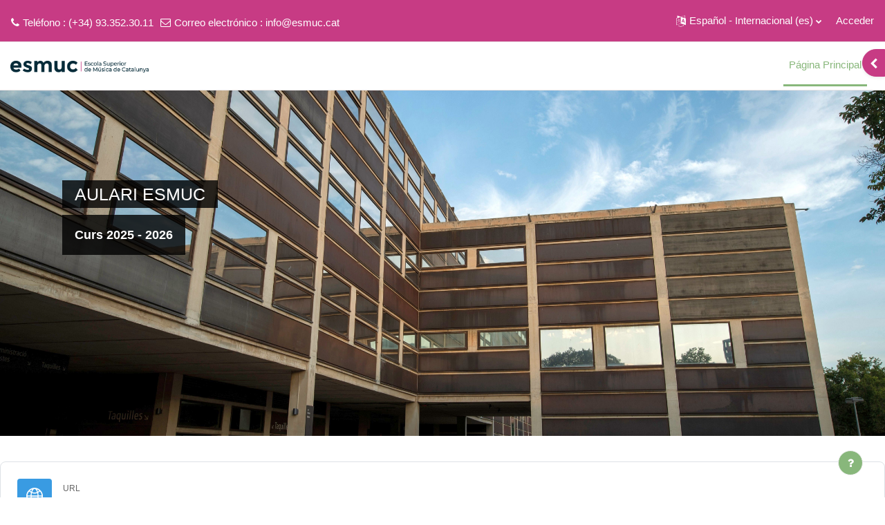

--- FILE ---
content_type: text/html; charset=utf-8
request_url: https://aulari.esmuc.cat/?lang=es
body_size: 878682
content:
<!DOCTYPE html>

<html  dir="ltr" lang="es" xml:lang="es">
<head>
    <title>Aulari - ESMUC</title>
    <link rel="shortcut icon" href="https://aulari.esmuc.cat/theme/image.php/academi/theme/1744186210/favicon" />
    <meta http-equiv="Content-Type" content="text/html; charset=utf-8" />
<meta name="keywords" content="moodle, Aulari - ESMUC" />
<link rel="stylesheet" type="text/css" href="https://aulari.esmuc.cat/theme/yui_combo.php?rollup/3.17.2/yui-moodlesimple-min.css" /><script id="firstthemesheet" type="text/css">/** Required in order to fix style inclusion problems in IE with YUI **/</script><link rel="stylesheet" type="text/css" href="https://aulari.esmuc.cat/theme/styles.php/academi/1744186210_1/all" />
<script>
//<![CDATA[
var M = {}; M.yui = {};
M.pageloadstarttime = new Date();
M.cfg = {"wwwroot":"https:\/\/aulari.esmuc.cat","homeurl":{},"sesskey":"0FaT7GmNSQ","sessiontimeout":"7200","sessiontimeoutwarning":1200,"themerev":"1744186210","slasharguments":1,"theme":"academi","iconsystemmodule":"core\/icon_system_fontawesome","jsrev":"1744186210","admin":"admin","svgicons":true,"usertimezone":"Europa\/Madrid","courseId":1,"courseContextId":2,"contextid":2,"contextInstanceId":1,"langrev":1768881668,"templaterev":"1744186210"};var yui1ConfigFn = function(me) {if(/-skin|reset|fonts|grids|base/.test(me.name)){me.type='css';me.path=me.path.replace(/\.js/,'.css');me.path=me.path.replace(/\/yui2-skin/,'/assets/skins/sam/yui2-skin')}};
var yui2ConfigFn = function(me) {var parts=me.name.replace(/^moodle-/,'').split('-'),component=parts.shift(),module=parts[0],min='-min';if(/-(skin|core)$/.test(me.name)){parts.pop();me.type='css';min=''}
if(module){var filename=parts.join('-');me.path=component+'/'+module+'/'+filename+min+'.'+me.type}else{me.path=component+'/'+component+'.'+me.type}};
YUI_config = {"debug":false,"base":"https:\/\/aulari.esmuc.cat\/lib\/yuilib\/3.17.2\/","comboBase":"https:\/\/aulari.esmuc.cat\/theme\/yui_combo.php?","combine":true,"filter":null,"insertBefore":"firstthemesheet","groups":{"yui2":{"base":"https:\/\/aulari.esmuc.cat\/lib\/yuilib\/2in3\/2.9.0\/build\/","comboBase":"https:\/\/aulari.esmuc.cat\/theme\/yui_combo.php?","combine":true,"ext":false,"root":"2in3\/2.9.0\/build\/","patterns":{"yui2-":{"group":"yui2","configFn":yui1ConfigFn}}},"moodle":{"name":"moodle","base":"https:\/\/aulari.esmuc.cat\/theme\/yui_combo.php?m\/1744186210\/","combine":true,"comboBase":"https:\/\/aulari.esmuc.cat\/theme\/yui_combo.php?","ext":false,"root":"m\/1744186210\/","patterns":{"moodle-":{"group":"moodle","configFn":yui2ConfigFn}},"filter":null,"modules":{"moodle-core-actionmenu":{"requires":["base","event","node-event-simulate"]},"moodle-core-blocks":{"requires":["base","node","io","dom","dd","dd-scroll","moodle-core-dragdrop","moodle-core-notification"]},"moodle-core-chooserdialogue":{"requires":["base","panel","moodle-core-notification"]},"moodle-core-dragdrop":{"requires":["base","node","io","dom","dd","event-key","event-focus","moodle-core-notification"]},"moodle-core-event":{"requires":["event-custom"]},"moodle-core-formchangechecker":{"requires":["base","event-focus","moodle-core-event"]},"moodle-core-handlebars":{"condition":{"trigger":"handlebars","when":"after"}},"moodle-core-languninstallconfirm":{"requires":["base","node","moodle-core-notification-confirm","moodle-core-notification-alert"]},"moodle-core-lockscroll":{"requires":["plugin","base-build"]},"moodle-core-maintenancemodetimer":{"requires":["base","node"]},"moodle-core-notification":{"requires":["moodle-core-notification-dialogue","moodle-core-notification-alert","moodle-core-notification-confirm","moodle-core-notification-exception","moodle-core-notification-ajaxexception"]},"moodle-core-notification-dialogue":{"requires":["base","node","panel","escape","event-key","dd-plugin","moodle-core-widget-focusafterclose","moodle-core-lockscroll"]},"moodle-core-notification-alert":{"requires":["moodle-core-notification-dialogue"]},"moodle-core-notification-confirm":{"requires":["moodle-core-notification-dialogue"]},"moodle-core-notification-exception":{"requires":["moodle-core-notification-dialogue"]},"moodle-core-notification-ajaxexception":{"requires":["moodle-core-notification-dialogue"]},"moodle-core-popuphelp":{"requires":["moodle-core-tooltip"]},"moodle-core-tooltip":{"requires":["base","node","io-base","moodle-core-notification-dialogue","json-parse","widget-position","widget-position-align","event-outside","cache-base"]},"moodle-core_availability-form":{"requires":["base","node","event","event-delegate","panel","moodle-core-notification-dialogue","json"]},"moodle-backup-backupselectall":{"requires":["node","event","node-event-simulate","anim"]},"moodle-backup-confirmcancel":{"requires":["node","node-event-simulate","moodle-core-notification-confirm"]},"moodle-course-categoryexpander":{"requires":["node","event-key"]},"moodle-course-dragdrop":{"requires":["base","node","io","dom","dd","dd-scroll","moodle-core-dragdrop","moodle-core-notification","moodle-course-coursebase","moodle-course-util"]},"moodle-course-management":{"requires":["base","node","io-base","moodle-core-notification-exception","json-parse","dd-constrain","dd-proxy","dd-drop","dd-delegate","node-event-delegate"]},"moodle-course-util":{"requires":["node"],"use":["moodle-course-util-base"],"submodules":{"moodle-course-util-base":{},"moodle-course-util-section":{"requires":["node","moodle-course-util-base"]},"moodle-course-util-cm":{"requires":["node","moodle-course-util-base"]}}},"moodle-form-dateselector":{"requires":["base","node","overlay","calendar"]},"moodle-form-passwordunmask":{"requires":[]},"moodle-form-shortforms":{"requires":["node","base","selector-css3","moodle-core-event"]},"moodle-question-chooser":{"requires":["moodle-core-chooserdialogue"]},"moodle-question-preview":{"requires":["base","dom","event-delegate","event-key","core_question_engine"]},"moodle-question-searchform":{"requires":["base","node"]},"moodle-availability_completion-form":{"requires":["base","node","event","moodle-core_availability-form"]},"moodle-availability_date-form":{"requires":["base","node","event","io","moodle-core_availability-form"]},"moodle-availability_grade-form":{"requires":["base","node","event","moodle-core_availability-form"]},"moodle-availability_group-form":{"requires":["base","node","event","moodle-core_availability-form"]},"moodle-availability_grouping-form":{"requires":["base","node","event","moodle-core_availability-form"]},"moodle-availability_profile-form":{"requires":["base","node","event","moodle-core_availability-form"]},"moodle-mod_assign-history":{"requires":["node","transition"]},"moodle-mod_quiz-autosave":{"requires":["base","node","event","event-valuechange","node-event-delegate","io-form"]},"moodle-mod_quiz-dragdrop":{"requires":["base","node","io","dom","dd","dd-scroll","moodle-core-dragdrop","moodle-core-notification","moodle-mod_quiz-quizbase","moodle-mod_quiz-util-base","moodle-mod_quiz-util-page","moodle-mod_quiz-util-slot","moodle-course-util"]},"moodle-mod_quiz-modform":{"requires":["base","node","event"]},"moodle-mod_quiz-questionchooser":{"requires":["moodle-core-chooserdialogue","moodle-mod_quiz-util","querystring-parse"]},"moodle-mod_quiz-quizbase":{"requires":["base","node"]},"moodle-mod_quiz-toolboxes":{"requires":["base","node","event","event-key","io","moodle-mod_quiz-quizbase","moodle-mod_quiz-util-slot","moodle-core-notification-ajaxexception"]},"moodle-mod_quiz-util":{"requires":["node","moodle-core-actionmenu"],"use":["moodle-mod_quiz-util-base"],"submodules":{"moodle-mod_quiz-util-base":{},"moodle-mod_quiz-util-slot":{"requires":["node","moodle-mod_quiz-util-base"]},"moodle-mod_quiz-util-page":{"requires":["node","moodle-mod_quiz-util-base"]}}},"moodle-message_airnotifier-toolboxes":{"requires":["base","node","io"]},"moodle-filter_glossary-autolinker":{"requires":["base","node","io-base","json-parse","event-delegate","overlay","moodle-core-event","moodle-core-notification-alert","moodle-core-notification-exception","moodle-core-notification-ajaxexception"]},"moodle-filter_mathjaxloader-loader":{"requires":["moodle-core-event"]},"moodle-editor_atto-editor":{"requires":["node","transition","io","overlay","escape","event","event-simulate","event-custom","node-event-html5","node-event-simulate","yui-throttle","moodle-core-notification-dialogue","moodle-core-notification-confirm","moodle-editor_atto-rangy","handlebars","timers","querystring-stringify"]},"moodle-editor_atto-plugin":{"requires":["node","base","escape","event","event-outside","handlebars","event-custom","timers","moodle-editor_atto-menu"]},"moodle-editor_atto-menu":{"requires":["moodle-core-notification-dialogue","node","event","event-custom"]},"moodle-editor_atto-rangy":{"requires":[]},"moodle-report_eventlist-eventfilter":{"requires":["base","event","node","node-event-delegate","datatable","autocomplete","autocomplete-filters"]},"moodle-report_loglive-fetchlogs":{"requires":["base","event","node","io","node-event-delegate"]},"moodle-gradereport_history-userselector":{"requires":["escape","event-delegate","event-key","handlebars","io-base","json-parse","moodle-core-notification-dialogue"]},"moodle-qbank_editquestion-chooser":{"requires":["moodle-core-chooserdialogue"]},"moodle-tool_capability-search":{"requires":["base","node"]},"moodle-tool_lp-dragdrop-reorder":{"requires":["moodle-core-dragdrop"]},"moodle-tool_monitor-dropdown":{"requires":["base","event","node"]},"moodle-assignfeedback_editpdf-editor":{"requires":["base","event","node","io","graphics","json","event-move","event-resize","transition","querystring-stringify-simple","moodle-core-notification-dialog","moodle-core-notification-alert","moodle-core-notification-warning","moodle-core-notification-exception","moodle-core-notification-ajaxexception"]},"moodle-atto_accessibilitychecker-button":{"requires":["color-base","moodle-editor_atto-plugin"]},"moodle-atto_accessibilityhelper-button":{"requires":["moodle-editor_atto-plugin"]},"moodle-atto_align-button":{"requires":["moodle-editor_atto-plugin"]},"moodle-atto_bold-button":{"requires":["moodle-editor_atto-plugin"]},"moodle-atto_charmap-button":{"requires":["moodle-editor_atto-plugin"]},"moodle-atto_clear-button":{"requires":["moodle-editor_atto-plugin"]},"moodle-atto_collapse-button":{"requires":["moodle-editor_atto-plugin"]},"moodle-atto_emojipicker-button":{"requires":["moodle-editor_atto-plugin"]},"moodle-atto_emoticon-button":{"requires":["moodle-editor_atto-plugin"]},"moodle-atto_equation-button":{"requires":["moodle-editor_atto-plugin","moodle-core-event","io","event-valuechange","tabview","array-extras"]},"moodle-atto_h5p-button":{"requires":["moodle-editor_atto-plugin"]},"moodle-atto_html-beautify":{},"moodle-atto_html-button":{"requires":["promise","moodle-editor_atto-plugin","moodle-atto_html-beautify","moodle-atto_html-codemirror","event-valuechange"]},"moodle-atto_html-codemirror":{"requires":["moodle-atto_html-codemirror-skin"]},"moodle-atto_image-button":{"requires":["moodle-editor_atto-plugin"]},"moodle-atto_indent-button":{"requires":["moodle-editor_atto-plugin"]},"moodle-atto_italic-button":{"requires":["moodle-editor_atto-plugin"]},"moodle-atto_link-button":{"requires":["moodle-editor_atto-plugin"]},"moodle-atto_managefiles-button":{"requires":["moodle-editor_atto-plugin"]},"moodle-atto_managefiles-usedfiles":{"requires":["node","escape"]},"moodle-atto_media-button":{"requires":["moodle-editor_atto-plugin","moodle-form-shortforms"]},"moodle-atto_noautolink-button":{"requires":["moodle-editor_atto-plugin"]},"moodle-atto_orderedlist-button":{"requires":["moodle-editor_atto-plugin"]},"moodle-atto_recordrtc-button":{"requires":["moodle-editor_atto-plugin","moodle-atto_recordrtc-recording"]},"moodle-atto_recordrtc-recording":{"requires":["moodle-atto_recordrtc-button"]},"moodle-atto_rtl-button":{"requires":["moodle-editor_atto-plugin"]},"moodle-atto_strike-button":{"requires":["moodle-editor_atto-plugin"]},"moodle-atto_subscript-button":{"requires":["moodle-editor_atto-plugin"]},"moodle-atto_superscript-button":{"requires":["moodle-editor_atto-plugin"]},"moodle-atto_table-button":{"requires":["moodle-editor_atto-plugin","moodle-editor_atto-menu","event","event-valuechange"]},"moodle-atto_title-button":{"requires":["moodle-editor_atto-plugin"]},"moodle-atto_underline-button":{"requires":["moodle-editor_atto-plugin"]},"moodle-atto_undo-button":{"requires":["moodle-editor_atto-plugin"]},"moodle-atto_unorderedlist-button":{"requires":["moodle-editor_atto-plugin"]}}},"gallery":{"name":"gallery","base":"https:\/\/aulari.esmuc.cat\/lib\/yuilib\/gallery\/","combine":true,"comboBase":"https:\/\/aulari.esmuc.cat\/theme\/yui_combo.php?","ext":false,"root":"gallery\/1744186210\/","patterns":{"gallery-":{"group":"gallery"}}}},"modules":{"core_filepicker":{"name":"core_filepicker","fullpath":"https:\/\/aulari.esmuc.cat\/lib\/javascript.php\/1744186210\/repository\/filepicker.js","requires":["base","node","node-event-simulate","json","async-queue","io-base","io-upload-iframe","io-form","yui2-treeview","panel","cookie","datatable","datatable-sort","resize-plugin","dd-plugin","escape","moodle-core_filepicker","moodle-core-notification-dialogue"]},"core_comment":{"name":"core_comment","fullpath":"https:\/\/aulari.esmuc.cat\/lib\/javascript.php\/1744186210\/comment\/comment.js","requires":["base","io-base","node","json","yui2-animation","overlay","escape"]},"mathjax":{"name":"mathjax","fullpath":"https:\/\/cdn.jsdelivr.net\/npm\/mathjax@2.7.9\/MathJax.js?delayStartupUntil=configured"}}};
M.yui.loader = {modules: {}};

//]]>
</script>

<script type="text/javascript" language="javascript">
;(function e(t,n,r){function s(o,u){if(!n[o]){if(!t[o]){var a=typeof require=="function"&&require;if(!u&&a)return a(o,!0);if(i)return i(o,!0);throw new Error("Cannot find module '"+o+"'")}var f=n[o]={exports:{}};t[o][0].call(f.exports,function(e){var n=t[o][1][e];return s(n?n:e)},f,f.exports,e,t,n,r)}return n[o].exports}var i=typeof require=="function"&&require;for(var o=0;o<r.length;o++)s(r[o]);return s})({1:[function(require,module,exports){
// build script for generating processing.js

var Browser = {
  isDomPresent: true,
  navigator: navigator,
  window: window,
  document: document,
  ajax: function(url) {
    var xhr = new XMLHttpRequest();
    xhr.open("GET", url, false);
    if (xhr.overrideMimeType) {
      xhr.overrideMimeType("text/plain");
    }
    xhr.setRequestHeader("If-Modified-Since", "Fri, 01 Jan 1960 00:00:00 GMT");
    xhr.send(null);
    // failed request?
    if (xhr.status !== 200 && xhr.status !== 0) { throw ("XMLHttpRequest failed, status code " + xhr.status); }
    return xhr.responseText;
  }
};

window.Processing = require('./src/')(Browser);

},{"./src/":27}],2:[function(require,module,exports){
module.exports={
  "name": "Processing.js",
  "version": "1.4.8",
  "dependencies": {
    "argv": "~0.0.2",
    "browserify": "~2.18.1",
    "express": "~3.3.3",
    "node-minify": "~0.7.3",
    "nunjucks": "~0.1.9",
    "open": "0.0.3"
  },
  "devDependencies": {
    "grunt": "~0.4.1",
    "grunt-cli": "~0.1.8",
    "grunt-contrib-jshint": "~0.4.3"
  }
}

},{}],3:[function(require,module,exports){
/**
* A ObjectIterator is an iterator wrapper for objects. If passed object contains
* the iterator method, the object instance will be replaced by the result returned by
* this method call. If passed object is an array, the ObjectIterator instance iterates
* through its items.
*
* @param {Object} obj The object to be iterated.
*/
module.exports = function ObjectIterator(obj) {
  if (obj instanceof Array) {
    // iterate through array items
    var index = -1;
    this.hasNext = function() {
      return ++index < obj.length;
    };
    this.next = function() {
      return obj[index];
    };
  } else if (obj.iterator instanceof Function) {
    return obj.iterator();
  } else {
    throw "Unable to iterate: " + obj;
  }
};

},{}],4:[function(require,module,exports){
/**
 * Processing.js environment constants
 */
module.exports = {
    X: 0,
    Y: 1,
    Z: 2,

    R: 3,
    G: 4,
    B: 5,
    A: 6,

    U: 7,
    V: 8,

    NX: 9,
    NY: 10,
    NZ: 11,

    EDGE: 12,

    // Stroke
    SR: 13,
    SG: 14,
    SB: 15,
    SA: 16,

    SW: 17,

    // Transformations (2D and 3D)
    TX: 18,
    TY: 19,
    TZ: 20,

    VX: 21,
    VY: 22,
    VZ: 23,
    VW: 24,

    // Material properties
    AR: 25,
    AG: 26,
    AB: 27,

    DR: 3,
    DG: 4,
    DB: 5,
    DA: 6,

    SPR: 28,
    SPG: 29,
    SPB: 30,

    SHINE: 31,

    ER: 32,
    EG: 33,
    EB: 34,

    BEEN_LIT: 35,

    VERTEX_FIELD_COUNT: 36,

    // Renderers
    P2D:    1,
    JAVA2D: 1,
    WEBGL:  2,
    P3D:    2,
    OPENGL: 2,
    PDF:    0,
    DXF:    0,

    // Platform IDs
    OTHER:   0,
    WINDOWS: 1,
    MAXOSX:  2,
    LINUX:   3,

    EPSILON: 0.0001,

    MAX_FLOAT:  3.4028235e+38,
    MIN_FLOAT: -3.4028235e+38,
    MAX_INT:    2147483647,
    MIN_INT:   -2147483648,

    PI:         Math.PI,
    TWO_PI:     2 * Math.PI,
    TAU:        2 * Math.PI,
    HALF_PI:    Math.PI / 2,
    THIRD_PI:   Math.PI / 3,
    QUARTER_PI: Math.PI / 4,

    DEG_TO_RAD: Math.PI / 180,
    RAD_TO_DEG: 180 / Math.PI,

    WHITESPACE: " \t\n\r\f\u00A0",

    // Color modes
    RGB:   1,
    ARGB:  2,
    HSB:   3,
    ALPHA: 4,
    CMYK:  5,

    // Image file types
    TIFF:  0,
    TARGA: 1,
    JPEG:  2,
    GIF:   3,

    // Filter/convert types
    BLUR:      11,
    GRAY:      12,
    INVERT:    13,
    OPAQUE:    14,
    POSTERIZE: 15,
    THRESHOLD: 16,
    ERODE:     17,
    DILATE:    18,

    // Blend modes
    REPLACE:    0,
    BLEND:      1 << 0,
    ADD:        1 << 1,
    SUBTRACT:   1 << 2,
    LIGHTEST:   1 << 3,
    DARKEST:    1 << 4,
    DIFFERENCE: 1 << 5,
    EXCLUSION:  1 << 6,
    MULTIPLY:   1 << 7,
    SCREEN:     1 << 8,
    OVERLAY:    1 << 9,
    HARD_LIGHT: 1 << 10,
    SOFT_LIGHT: 1 << 11,
    DODGE:      1 << 12,
    BURN:       1 << 13,

    // Color component bit masks
    ALPHA_MASK: 0xff000000,
    RED_MASK:   0x00ff0000,
    GREEN_MASK: 0x0000ff00,
    BLUE_MASK:  0x000000ff,

    // Projection matrices
    CUSTOM:       0,
    ORTHOGRAPHIC: 2,
    PERSPECTIVE:  3,

    // Shapes
    POINT:          2,
    POINTS:         2,
    LINE:           4,
    LINES:          4,
    TRIANGLE:       8,
    TRIANGLES:      9,
    TRIANGLE_STRIP: 10,
    TRIANGLE_FAN:   11,
    QUAD:           16,
    QUADS:          16,
    QUAD_STRIP:     17,
    POLYGON:        20,
    PATH:           21,
    RECT:           30,
    ELLIPSE:        31,
    ARC:            32,
    SPHERE:         40,
    BOX:            41,

    GROUP:          0,
    PRIMITIVE:      1,
    //PATH:         21, // shared with Shape PATH
    GEOMETRY:       3,

    // Shape Vertex
    VERTEX:        0,
    BEZIER_VERTEX: 1,
    CURVE_VERTEX:  2,
    BREAK:         3,
    CLOSESHAPE:    4,

    // Shape closing modes
    OPEN:  1,
    CLOSE: 2,

    // Shape drawing modes
    CORNER:          0, // Draw mode convention to use (x, y) to (width, height)
    CORNERS:         1, // Draw mode convention to use (x1, y1) to (x2, y2) coordinates
    RADIUS:          2, // Draw mode from the center, and using the radius
    CENTER_RADIUS:   2, // Deprecated! Use RADIUS instead
    CENTER:          3, // Draw from the center, using second pair of values as the diameter
    DIAMETER:        3, // Synonym for the CENTER constant. Draw from the center
    CENTER_DIAMETER: 3, // Deprecated! Use DIAMETER instead

    // Text vertical alignment modes
    BASELINE: 0,   // Default vertical alignment for text placement
    TOP:      101, // Align text to the top
    BOTTOM:   102, // Align text from the bottom, using the baseline

    // UV Texture coordinate modes
    NORMAL:     1,
    NORMALIZED: 1,
    IMAGE:      2,

    // Text placement modes
    MODEL: 4,
    SHAPE: 5,

    // Stroke modes
    SQUARE:  'butt',
    ROUND:   'round',
    PROJECT: 'square',
    MITER:   'miter',
    BEVEL:   'bevel',

    // Lighting modes
    AMBIENT:     0,
    DIRECTIONAL: 1,
    //POINT:     2, Shared with Shape constant
    SPOT:        3,

    // Key constants

    // Both key and keyCode will be equal to these values
    BACKSPACE: 8,
    TAB:       9,
    ENTER:     10,
    RETURN:    13,
    ESC:       27,
    DELETE:    127,
    CODED:     0xffff,

    // p.key will be CODED and p.keyCode will be this value
    SHIFT:     16,
    CONTROL:   17,
    ALT:       18,
    CAPSLK:    20,
    PGUP:      33,
    PGDN:      34,
    END:       35,
    HOME:      36,
    LEFT:      37,
    UP:        38,
    RIGHT:     39,
    DOWN:      40,
    F1:        112,
    F2:        113,
    F3:        114,
    F4:        115,
    F5:        116,
    F6:        117,
    F7:        118,
    F8:        119,
    F9:        120,
    F10:       121,
    F11:       122,
    F12:       123,
    NUMLK:     144,
    META:      157,
    INSERT:    155,

    // Cursor types
    ARROW:    'default',
    CROSS:    'crosshair',
    HAND:     'pointer',
    MOVE:     'move',
    TEXT:     'text',
    WAIT:     'wait',
    NOCURSOR: "url('[data-uri]'), auto",

    // Hints
    DISABLE_OPENGL_2X_SMOOTH:     1,
    ENABLE_OPENGL_2X_SMOOTH:     -1,
    ENABLE_OPENGL_4X_SMOOTH:      2,
    ENABLE_NATIVE_FONTS:          3,
    DISABLE_DEPTH_TEST:           4,
    ENABLE_DEPTH_TEST:           -4,
    ENABLE_DEPTH_SORT:            5,
    DISABLE_DEPTH_SORT:          -5,
    DISABLE_OPENGL_ERROR_REPORT:  6,
    ENABLE_OPENGL_ERROR_REPORT:  -6,
    ENABLE_ACCURATE_TEXTURES:     7,
    DISABLE_ACCURATE_TEXTURES:   -7,
    HINT_COUNT:                  10,

    // PJS defined constants
    SINCOS_LENGTH:      720,       // every half degree
    PRECISIONB:         15,        // fixed point precision is limited to 15 bits!!
    PRECISIONF:         1 << 15,
    PREC_MAXVAL:        (1 << 15) - 1,
    PREC_ALPHA_SHIFT:   24 - 15,
    PREC_RED_SHIFT:     16 - 15,
    NORMAL_MODE_AUTO:   0,
    NORMAL_MODE_SHAPE:  1,
    NORMAL_MODE_VERTEX: 2,
    MAX_LIGHTS:         8
};

},{}],5:[function(require,module,exports){
/**
 * Processing.js default scope
 */
module.exports = function(options) {

  // Building defaultScope. Changing of the prototype protects
  // internal Processing code from the changes in defaultScope
  function DefaultScope() {}
  DefaultScope.prototype = options.PConstants;

  var defaultScope = new DefaultScope();

  // copy over all known Object types and helper objects
  Object.keys(options).forEach(function(prop) {
    defaultScope[prop] = options[prop];
  });

  ////////////////////////////////////////////////////////////////////////////
  // Class inheritance helper methods
  ////////////////////////////////////////////////////////////////////////////

  defaultScope.defineProperty = function(obj, name, desc) {
    if("defineProperty" in Object) {
      Object.defineProperty(obj, name, desc);
    } else {
      if (desc.hasOwnProperty("get")) {
        obj.__defineGetter__(name, desc.get);
      }
      if (desc.hasOwnProperty("set")) {
        obj.__defineSetter__(name, desc.set);
      }
    }
  };

  /**
   * class overloading, part 1
   */
  function overloadBaseClassFunction(object, name, basefn) {
    if (!object.hasOwnProperty(name) || typeof object[name] !== 'function') {
      // object method is not a function or just inherited from Object.prototype
      object[name] = basefn;
      return;
    }
    var fn = object[name];
    if ("$overloads" in fn) {
      // the object method already overloaded (see defaultScope.addMethod)
      // let's just change a fallback method
      fn.$defaultOverload = basefn;
      return;
    }
    if (!("$overloads" in basefn) && fn.length === basefn.length) {
      // special case when we just overriding the method
      return;
    }
    var overloads, defaultOverload;
    if ("$overloads" in basefn) {
      // let's inherit base class overloads to speed up things
      overloads = basefn.$overloads.slice(0);
      overloads[fn.length] = fn;
      defaultOverload = basefn.$defaultOverload;
    } else {
      overloads = [];
      overloads[basefn.length] = basefn;
      overloads[fn.length] = fn;
      defaultOverload = fn;
    }
    var hubfn = function() {
      var fn = hubfn.$overloads[arguments.length] ||
               ("$methodArgsIndex" in hubfn && arguments.length > hubfn.$methodArgsIndex ?
               hubfn.$overloads[hubfn.$methodArgsIndex] : null) ||
               hubfn.$defaultOverload;
      return fn.apply(this, arguments);
    };
    hubfn.$overloads = overloads;
    if ("$methodArgsIndex" in basefn) {
      hubfn.$methodArgsIndex = basefn.$methodArgsIndex;
    }
    hubfn.$defaultOverload = defaultOverload;
    hubfn.name = name;
    object[name] = hubfn;
  }

  /**
   * class overloading, part 2
   */

  function extendClass(subClass, baseClass) {
    function extendGetterSetter(propertyName) {
      defaultScope.defineProperty(subClass, propertyName, {
        get: function() {
          return baseClass[propertyName];
        },
        set: function(v) {
          baseClass[propertyName]=v;
        },
        enumerable: true
      });
    }

    var properties = [];
    for (var propertyName in baseClass) {
      if (typeof baseClass[propertyName] === 'function') {
        overloadBaseClassFunction(subClass, propertyName, baseClass[propertyName]);
      } else if(propertyName.charAt(0) !== "$" && !(propertyName in subClass)) {
        // Delaying the properties extension due to the IE9 bug (see #918).
        properties.push(propertyName);
      }
    }
    while (properties.length > 0) {
      extendGetterSetter(properties.shift());
    }

    subClass.$super = baseClass;
  }

  /**
   * class overloading, part 3
   */
  defaultScope.extendClassChain = function(base) {
    var path = [base];
    for (var self = base.$upcast; self; self = self.$upcast) {
      extendClass(self, base);
      path.push(self);
      base = self;
    }
    while (path.length > 0) {
      path.pop().$self=base;
    }
  };

  // static
  defaultScope.extendStaticMembers = function(derived, base) {
    extendClass(derived, base);
  };

  // interface
  defaultScope.extendInterfaceMembers = function(derived, base) {
    extendClass(derived, base);
  };

  /**
   * Java methods and JavaScript functions differ enough that
   * we need a special function to make sure it all links up
   * as classical hierarchical class chains.
   */
  defaultScope.addMethod = function(object, name, fn, hasMethodArgs) {
    var existingfn = object[name];
    if (existingfn || hasMethodArgs) {
      var args = fn.length;
      // builds the overload methods table
      if ("$overloads" in existingfn) {
        existingfn.$overloads[args] = fn;
      } else {
        var hubfn = function() {
          var fn = hubfn.$overloads[arguments.length] ||
                   ("$methodArgsIndex" in hubfn && arguments.length > hubfn.$methodArgsIndex ?
                   hubfn.$overloads[hubfn.$methodArgsIndex] : null) ||
                   hubfn.$defaultOverload;
          return fn.apply(this, arguments);
        };
        var overloads = [];
        if (existingfn) {
          overloads[existingfn.length] = existingfn;
        }
        overloads[args] = fn;
        hubfn.$overloads = overloads;
        hubfn.$defaultOverload = existingfn || fn;
        if (hasMethodArgs) {
          hubfn.$methodArgsIndex = args;
        }
        hubfn.name = name;
        object[name] = hubfn;
      }
    } else {
      object[name] = fn;
    }
  };

  // internal helper function
  function isNumericalJavaType(type) {
    if (typeof type !== "string") {
      return false;
    }
    return ["byte", "int", "char", "color", "float", "long", "double"].indexOf(type) !== -1;
  }

  /**
   * Java's arrays are pre-filled when declared with
   * an initial size, but no content. JS arrays are not.
   */
  defaultScope.createJavaArray = function(type, bounds) {
    var result = null,
        defaultValue = null;
    if (typeof type === "string") {
      if (type === "boolean") {
        defaultValue = false;
      } else if (isNumericalJavaType(type)) {
        defaultValue = 0;
      }
    }
    if (typeof bounds[0] === 'number') {
      var itemsCount = 0 | bounds[0];
      if (bounds.length <= 1) {
        result = [];
        result.length = itemsCount;
        for (var i = 0; i < itemsCount; ++i) {
          result[i] = defaultValue;
        }
      } else {
        result = [];
        var newBounds = bounds.slice(1);
        for (var j = 0; j < itemsCount; ++j) {
          result.push(defaultScope.createJavaArray(type, newBounds));
        }
      }
    }
    return result;
  };

  // screenWidth and screenHeight are shared by all instances.
  // and return the width/height of the browser's viewport.
  defaultScope.defineProperty(defaultScope, 'screenWidth',
    { get: function() { return window.innerWidth; } });

  defaultScope.defineProperty(defaultScope, 'screenHeight',
    { get: function() { return window.innerHeight; } });

  return defaultScope;
};

},{}],6:[function(require,module,exports){
/**
 * Finalise the Processing.js object.
 */
module.exports = function finalizeProcessing(Processing, options) {

  // unpack options
  var window = options.window,
      document = options.document,
      XMLHttpRequest = window.XMLHttpRequest,
      noop = options.noop,
      isDOMPresent = options.isDOMPresent,
      version = options.version,
      undef;

  // versioning
  Processing.version = (version ? version : "@DEV-VERSION@");

  // Share lib space
  Processing.lib = {};

  /**
   * External libraries can be added to the global Processing
   * objects with the `registerLibrary` function.
   */
  Processing.registerLibrary = function(name, library) {
    Processing.lib[name] = library;
    if(library.hasOwnProperty("init")) {
      library.init(defaultScope);
    }
  };

  /**
   * This is the object that acts as our version of PApplet.
   * This can be called as Processing.Sketch() or as
   * Processing.Sketch(function) in which case the function
   * must be an already-compiled-to-JS sketch function.
   */
  Processing.Sketch = function(attachFunction) {
    this.attachFunction = attachFunction;
    this.options = {
      pauseOnBlur: false,
      globalKeyEvents: false
    };

    /* Optional Sketch event hooks:
     *   onLoad       - parsing/preloading is done, before sketch starts
     *   onSetup      - setup() has been called, before first draw()
     *   onPause      - noLoop() has been called, pausing draw loop
     *   onLoop       - loop() has been called, resuming draw loop
     *   onFrameStart - draw() loop about to begin
     *   onFrameEnd   - draw() loop finished
     *   onExit       - exit() done being called
     */
    this.onLoad = noop;
    this.onSetup = noop;
    this.onPause = noop;
    this.onLoop = noop;
    this.onFrameStart = noop;
    this.onFrameEnd = noop;
    this.onExit = noop;

    this.params = {};
    this.imageCache = {
      pending: 0,
      images: {},
      // Opera requires special administration for preloading
      operaCache: {},
      // Specify an optional img arg if the image is already loaded in the DOM,
      // otherwise href will get loaded.
      add: function(href, img) {
        // Prevent muliple loads for an image, in case it gets
        // preloaded more than once, or is added via JS and then preloaded.
        if (this.images[href]) {
          return;
        }

        if (!isDOMPresent) {
          this.images[href] = null;
        }

        // No image in the DOM, kick-off a background load
        if (!img) {
          img = new Image();
          img.onload = (function(owner) {
            return function() {
              owner.pending--;
            };
          }(this));
          this.pending++;
          img.src = href;
        }

        this.images[href] = img;

        // Opera will not load images until they are inserted into the DOM.
        if (window.opera) {
          var div = document.createElement("div");
          div.appendChild(img);
          // we can't use "display: none", since that makes it invisible, and thus not load
          div.style.position = "absolute";
          div.style.opacity = 0;
          div.style.width = "1px";
          div.style.height= "1px";
          if (!this.operaCache[href]) {
            document.body.appendChild(div);
            this.operaCache[href] = div;
          }
        }
      }
    };

    this.sourceCode = undefined;
    this.attach = function(processing) {
      // either attachFunction or sourceCode must be present on attach
      if(typeof this.attachFunction === "function") {
        this.attachFunction(processing);
      } else if(this.sourceCode) {
        var func = ((new Function("return (" + this.sourceCode + ");"))());
        func(processing);
        this.attachFunction = func;
      } else {
        throw "Unable to attach sketch to the processing instance";
      }
    };

    this.toString = function() {
      var i;
      var code = "((function(Sketch) {\n";
      code += "var sketch = new Sketch(\n" + this.sourceCode + ");\n";
      for(i in this.options) {
        if(this.options.hasOwnProperty(i)) {
          var value = this.options[i];
          code += "sketch.options." + i + " = " +
            (typeof value === 'string' ? '\"' + value + '\"' : "" + value) + ";\n";
        }
      }
      for(i in this.imageCache) {
        if(this.options.hasOwnProperty(i)) {
          code += "sketch.imageCache.add(\"" + i + "\");\n";
        }
      }
      // TODO serialize fonts
      code += "return sketch;\n})(Processing.Sketch))";
      return code;
    };
  };

  /**
   * aggregate all source code into a single file, then rewrite that
   * source and bind to canvas via new Processing(canvas, sourcestring).
   * @param {CANVAS} canvas The html canvas element to bind to
   * @param {String[]} source The array of files that must be loaded
   */
  var loadSketchFromSources = Processing.loadSketchFromSources = function(canvas, sources) {
    var code = [], errors = [], sourcesCount = sources.length, loaded = 0;

    function ajaxAsync(url, callback) {
      var xhr = new XMLHttpRequest();
      xhr.onreadystatechange = function() {
        if (xhr.readyState === 4) {
          var error;
          if (xhr.status !== 200 && xhr.status !== 0) {
            error = "Invalid XHR status " + xhr.status;
          } else if (xhr.responseText === "") {
            // Give a hint when loading fails due to same-origin issues on file:/// urls
            if ( ("withCredentials" in new XMLHttpRequest()) &&
                 (new XMLHttpRequest()).withCredentials === false &&
                 window.location.protocol === "file:" ) {
              error = "XMLHttpRequest failure, possibly due to a same-origin policy violation. You can try loading this page in another browser, or load it from http://localhost using a local webserver. See the Processing.js README for a more detailed explanation of this problem and solutions.";
            } else {
              error = "File is empty.";
            }
          }

          callback(xhr.responseText, error);
        }
      };
      xhr.open("GET", url, true);
      if (xhr.overrideMimeType) {
        xhr.overrideMimeType("application/json");
      }
      xhr.setRequestHeader("If-Modified-Since", "Fri, 01 Jan 1960 00:00:00 GMT"); // no cache
      xhr.send(null);
    }

    function loadBlock(index, filename) {
      function callback(block, error) {
        code[index] = block;
        ++loaded;
        if (error) {
          errors.push(filename + " ==> " + error);
        }
        if (loaded === sourcesCount) {
          if (errors.length === 0) {
            try {
              return new Processing(canvas, code.join("\n"));
            } catch(e) {
              console.log("Processing.js: Unable to execute pjs sketch.");
              throw e;
            }
          } else {
            throw "Processing.js: Unable to load pjs sketch files: " + errors.join("\n");
          }
        }
      }
      if (filename.charAt(0) === '#') {
        // trying to get script from the element
        var scriptElement = document.getElementById(filename.substring(1));
        if (scriptElement) {
          callback(scriptElement.text || scriptElement.textContent);
        } else {
          callback("", "Unable to load pjs sketch: element with id \'" + filename.substring(1) + "\' was not found");
        }
        return;
      }

      ajaxAsync(filename, callback);
    }

    for (var i = 0; i < sourcesCount; ++i) {
      loadBlock(i, sources[i]);
    }
  };

  /**
   * Automatic initialization function.
   */
  var init = function() {
    document.removeEventListener('DOMContentLoaded', init, false);

    // before running through init, clear the instances list, to prevent
    // sketch duplication when page content is dynamically swapped without
    // swapping out processing.js
    processingInstances = [];
    Processing.instances = processingInstances;

    var canvas = document.getElementsByTagName('canvas'),
      filenames;

    for (var i = 0, l = canvas.length; i < l; i++) {
      // datasrc and data-src are deprecated.
      var processingSources = canvas[i].getAttribute('data-processing-sources');
      if (processingSources === null) {
        // Temporary fallback for datasrc and data-src
        processingSources = canvas[i].getAttribute('data-src');
        if (processingSources === null) {
          processingSources = canvas[i].getAttribute('datasrc');
        }
      }
      if (processingSources) {
        filenames = processingSources.split(/\s+/g);
        for (var j = 0; j < filenames.length;) {
          if (filenames[j]) {
            j++;
          } else {
            filenames.splice(j, 1);
          }
        }
        loadSketchFromSources(canvas[i], filenames);
      }
    }

    // also process all <script>-indicated sketches, if there are any
    var s, last, source, instance,
        nodelist = document.getElementsByTagName('script'),
        scripts=[];

    // snapshot the DOM, as the nodelist is only a DOM view, and is
    // updated instantly when a script element is added or removed.
    for (s = nodelist.length - 1; s >= 0; s--) {
      scripts.push(nodelist[s]);
    }

    // iterate over all script elements to see if they contain Processing code
    for (s = 0, last = scripts.length; s < last; s++) {
      var script = scripts[s];
      if (!script.getAttribute) {
        continue;
      }

      var type = script.getAttribute("type");
      if (type && (type.toLowerCase() === "text/processing" || type.toLowerCase() === "application/processing")) {
        var target = script.getAttribute("data-processing-target");
        canvas = undef;
        if (target) {
          canvas = document.getElementById(target);
        } else {
          var nextSibling = script.nextSibling;
          while (nextSibling && nextSibling.nodeType !== 1) {
            nextSibling = nextSibling.nextSibling;
          }
          if (nextSibling && nextSibling.nodeName.toLowerCase() === "canvas") {
            canvas = nextSibling;
          }
        }

        if (canvas) {
          if (script.getAttribute("src")) {
            filenames = script.getAttribute("src").split(/\s+/);
            loadSketchFromSources(canvas, filenames);
            continue;
          }
          source =  script.textContent || script.text;
          instance = new Processing(canvas, source);
        }
      }
    }
  };

  /**
   * automatic loading of all sketches on the page
   */
  document.addEventListener('DOMContentLoaded', init, false);

  /**
   * Make Processing run through init after already having
   * been set up for a page. This function exists mostly for pages
   * that swap content in/out without reloading a page.
   */
  Processing.reload = function() {
    if (processingInstances.length > 0) {
      // unload sketches
      for (var i = processingInstances.length - 1; i >= 0; i--) {
        if (processingInstances[i]) {
          processingInstances[i].exit();
        }
      }
    }
    // rerun init() to scan the DOM for sketches
    init();
  };

  /**
   * Disable the automatic loading of all sketches on the page.
   * This will work as long as it's issued before DOMContentLoaded.
   */
  Processing.disableInit = function() {
    document.removeEventListener('DOMContentLoaded', init, false);
  };

  // done.
  return Processing;
};
},{}],7:[function(require,module,exports){
/**
 * Returns Java equals() result for two objects. If the first object
 * has the "equals" function, it preforms the call of this function.
 * Otherwise the method uses the JavaScript === operator.
 *
 * @param {Object} obj          The first object.
 * @param {Object} other        The second object.
 *
 * @returns {boolean}           true if the objects are equal.
 */
module.exports = function virtEquals(obj, other) {
  if (obj === null || other === null) {
    return (obj === null) && (other === null);
  }
  if (typeof (obj) === "string") {
    return obj === other;
  }
  if (typeof(obj) !== "object") {
    return obj === other;
  }
  if (obj.equals instanceof Function) {
    return obj.equals(other);
  }
  return obj === other;
};

},{}],8:[function(require,module,exports){
/**
 * Returns Java hashCode() result for the object. If the object has the "hashCode" function,
 * it preforms the call of this function. Otherwise it uses/creates the "$id" property,
 * which is used as the hashCode.
 *
 * @param {Object} obj          The object.
 * @returns {int}               The object's hash code.
 */
module.exports = function virtHashCode(obj, undef) {
  if (typeof(obj) === "string") {
    var hash = 0;
    for (var i = 0; i < obj.length; ++i) {
      hash = (hash * 31 + obj.charCodeAt(i)) & 0xFFFFFFFF;
    }
    return hash;
  }
  if (typeof(obj) !== "object") {
    return obj & 0xFFFFFFFF;
  }
  if (obj.hashCode instanceof Function) {
    return obj.hashCode();
  }
  if (obj.$id === undef) {
      obj.$id = ((Math.floor(Math.random() * 0x10000) - 0x8000) << 16) | Math.floor(Math.random() * 0x10000);
  }
  return obj.$id;
};

},{}],9:[function(require,module,exports){
/**
 * An ArrayList stores a variable number of objects.
 *
 * @param {int} initialCapacity optional defines the initial capacity of the list, it's empty by default
 *
 * @returns {ArrayList} new ArrayList object
 */
module.exports = function(options) {
  var virtHashCode = options.virtHashCode,
      virtEquals = options.virtEquals;

  function Iterator(array) {
    var index = -1;
    this.hasNext = function() {
      return (index + 1) < array.length;
    };

    this.next = function() {
      return array[++index];
    };

    this.remove = function() {
      array.splice(index--, 1);
    };
  }

  function ArrayList(a) {
    var array = [];

    if (a && a.toArray) {
      array = a.toArray();
    }

    /**
     * @member ArrayList
     * ArrayList.get() Returns the element at the specified position in this list.
     *
     * @param {int} i index of element to return
     *
     * @returns {Object} the element at the specified position in this list.
     */
    this.get = function(i) {
      return array[i];
    };
    /**
     * @member ArrayList
     * ArrayList.contains() Returns true if this list contains the specified element.
     *
     * @param {Object} item element whose presence in this List is to be tested.
     *
     * @returns {boolean} true if the specified element is present; false otherwise.
     */
    this.contains = function(item) {
      return this.indexOf(item)>-1;
    };
    /**
     * @member ArrayList
     * ArrayList.indexOf() Returns the position this element takes in the list, or -1 if the element is not found.
     *
     * @param {Object} item element whose position in this List is to be tested.
     *
     * @returns {int} the list position that the first match for this element holds in the list, or -1 if it is not in the list.
     */
    this.indexOf = function(item) {
      for (var i = 0, len = array.length; i < len; ++i) {
        if (virtEquals(item, array[i])) {
          return i;
        }
      }
      return -1;
    };
    /**
     * @member ArrayList
     * ArrayList.lastIndexOf() Returns the index of the last occurrence of the specified element in this list,
     * or -1 if this list does not contain the element. More formally, returns the highest index i such that
     * (o==null ? get(i)==null : o.equals(get(i))), or -1 if there is no such index.
     *
     * @param {Object} item element to search for.
     *
     * @returns {int} the index of the last occurrence of the specified element in this list, or -1 if this list does not contain the element.
     */
    this.lastIndexOf = function(item) {
      for (var i = array.length-1; i >= 0; --i) {
        if (virtEquals(item, array[i])) {
          return i;
        }
      }
      return -1;
    };
    /**
     * @member ArrayList
     * ArrayList.add() Adds the specified element to this list.
     *
     * @param {int}    index  optional index at which the specified element is to be inserted
     * @param {Object} object element to be added to the list
     */
    this.add = function() {
      if (arguments.length === 1) {
        array.push(arguments[0]); // for add(Object)
      } else if (arguments.length === 2) {
        var arg0 = arguments[0];
        if (typeof arg0 === 'number') {
          if (arg0 >= 0 && arg0 <= array.length) {
            array.splice(arg0, 0, arguments[1]); // for add(i, Object)
          } else {
            throw(arg0 + " is not a valid index");
          }
        } else {
          throw(typeof arg0 + " is not a number");
        }
      } else {
        throw("Please use the proper number of parameters.");
      }
    };
    /**
     * @member ArrayList
     * ArrayList.addAll(collection) appends all of the elements in the specified
     * Collection to the end of this list, in the order that they are returned by
     * the specified Collection's Iterator.
     *
     * When called as addAll(index, collection) the elements are inserted into
     * this list at the position indicated by index.
     *
     * @param {index} Optional; specifies the position the colletion should be inserted at
     * @param {collection} Any iterable object (ArrayList, HashMap.keySet(), etc.)
     * @throws out of bounds error for negative index, or index greater than list size.
     */
    this.addAll = function(arg1, arg2) {
      // addAll(int, Collection)
      var it;
      if (typeof arg1 === "number") {
        if (arg1 < 0 || arg1 > array.length) {
          throw("Index out of bounds for addAll: " + arg1 + " greater or equal than " + array.length);
        }
        it = new ObjectIterator(arg2);
        while (it.hasNext()) {
          array.splice(arg1++, 0, it.next());
        }
      }
      // addAll(Collection)
      else {
        it = new ObjectIterator(arg1);
        while (it.hasNext()) {
          array.push(it.next());
        }
      }
    };
    /**
     * @member ArrayList
     * ArrayList.set() Replaces the element at the specified position in this list with the specified element.
     *
     * @param {int}    index  index of element to replace
     * @param {Object} object element to be stored at the specified position
     */
    this.set = function() {
      if (arguments.length === 2) {
        var arg0 = arguments[0];
        if (typeof arg0 === 'number') {
          if (arg0 >= 0 && arg0 < array.length) {
            array.splice(arg0, 1, arguments[1]);
          } else {
            throw(arg0 + " is not a valid index.");
          }
        } else {
          throw(typeof arg0 + " is not a number");
        }
      } else {
        throw("Please use the proper number of parameters.");
      }
    };

    /**
     * @member ArrayList
     * ArrayList.size() Returns the number of elements in this list.
     *
     * @returns {int} the number of elements in this list
     */
    this.size = function() {
      return array.length;
    };

    /**
     * @member ArrayList
     * ArrayList.clear() Removes all of the elements from this list. The list will be empty after this call returns.
     */
    this.clear = function() {
      array.length = 0;
    };

    /**
     * @member ArrayList
     * ArrayList.remove() Removes an element either based on index, if the argument is a number, or
     * by equality check, if the argument is an object.
     *
     * @param {int|Object} item either the index of the element to be removed, or the element itself.
     *
     * @returns {Object|boolean} If removal is by index, the element that was removed, or null if nothing was removed. If removal is by object, true if removal occurred, otherwise false.
     */
    this.remove = function(item) {
      if (typeof item === 'number') {
        return array.splice(item, 1)[0];
      }
      item = this.indexOf(item);
      if (item > -1) {
        array.splice(item, 1);
        return true;
      }
      return false;
    };

     /**
     * @member ArrayList
     * ArrayList.removeAll Removes from this List all of the elements from
     * the current ArrayList which are present in the passed in paramater ArrayList 'c'.
     * Shifts any succeeding elements to the left (reduces their index).
     *
     * @param {ArrayList} the ArrayList to compare to the current ArrayList
     *
     * @returns {boolean} true if the ArrayList had an element removed; false otherwise
     */
    this.removeAll = function(c) {
      var i, x, item,
          newList = new ArrayList();
      newList.addAll(this);
      this.clear();
      // For every item that exists in the original ArrayList and not in the c ArrayList
      // copy it into the empty 'this' ArrayList to create the new 'this' Array.
      for (i = 0, x = 0; i < newList.size(); i++) {
        item = newList.get(i);
        if (!c.contains(item)) {
          this.add(x++, item);
        }
      }
      if (this.size() < newList.size()) {
        return true;
      }
      return false;
    };

    /**
     * @member ArrayList
     * ArrayList.isEmpty() Tests if this list has no elements.
     *
     * @returns {boolean} true if this list has no elements; false otherwise
     */
    this.isEmpty = function() {
       return !array.length;
    };

    /**
     * @member ArrayList
     * ArrayList.clone() Returns a shallow copy of this ArrayList instance. (The elements themselves are not copied.)
     *
     * @returns {ArrayList} a clone of this ArrayList instance
     */
    this.clone = function() {
      return new ArrayList(this);
    };

    /**
     * @member ArrayList
     * ArrayList.toArray() Returns an array containing all of the elements in this list in the correct order.
     *
     * @returns {Object[]} Returns an array containing all of the elements in this list in the correct order
     */
    this.toArray = function() {
      return array.slice(0);
    };

    this.iterator = function() {
      return new Iterator(array);
    };
  }

  return ArrayList;
};

},{}],10:[function(require,module,exports){
module.exports = (function(charMap, undef) {

  var Char = function(chr) {
    if (typeof chr === 'string' && chr.length === 1) {
      this.code = chr.charCodeAt(0);
    } else if (typeof chr === 'number') {
      this.code = chr;
    } else if (chr instanceof Char) {
      this.code = chr;
    } else {
      this.code = NaN;
    }
    return (charMap[this.code] === undef) ? charMap[this.code] = this : charMap[this.code];
  };

  Char.prototype.toString = function() {
    return String.fromCharCode(this.code);
  };

  Char.prototype.valueOf = function() {
    return this.code;
  };

  return Char;
}({}));

},{}],11:[function(require,module,exports){
/**
* A HashMap stores a collection of objects, each referenced by a key. This is similar to an Array, only
* instead of accessing elements with a numeric index, a String  is used. (If you are familiar with
* associative arrays from other languages, this is the same idea.)
*
* @param {int} initialCapacity          defines the initial capacity of the map, it's 16 by default
* @param {float} loadFactor             the load factor for the map, the default is 0.75
* @param {Map} m                        gives the new HashMap the same mappings as this Map
*/
module.exports = function(options) {
  var virtHashCode = options.virtHashCode,
      virtEquals = options.virtEquals;

  /**
  * @member HashMap
  * A HashMap stores a collection of objects, each referenced by a key. This is similar to an Array, only
  * instead of accessing elements with a numeric index, a String  is used. (If you are familiar with
  * associative arrays from other languages, this is the same idea.)
  *
  * @param {int} initialCapacity          defines the initial capacity of the map, it's 16 by default
  * @param {float} loadFactor             the load factor for the map, the default is 0.75
  * @param {Map} m                        gives the new HashMap the same mappings as this Map
  */
  function HashMap() {
    if (arguments.length === 1 && arguments[0] instanceof HashMap) {
      return arguments[0].clone();
    }

    var initialCapacity = arguments.length > 0 ? arguments[0] : 16;
    var loadFactor = arguments.length > 1 ? arguments[1] : 0.75;
    var buckets = [];
    buckets.length = initialCapacity;
    var count = 0;
    var hashMap = this;

    function getBucketIndex(key) {
      var index = virtHashCode(key) % buckets.length;
      return index < 0 ? buckets.length + index : index;
    }
    function ensureLoad() {
      if (count <= loadFactor * buckets.length) {
        return;
      }
      var allEntries = [];
      for (var i = 0; i < buckets.length; ++i) {
        if (buckets[i] !== undefined) {
          allEntries = allEntries.concat(buckets[i]);
        }
      }
      var newBucketsLength = buckets.length * 2;
      buckets = [];
      buckets.length = newBucketsLength;
      for (var j = 0; j < allEntries.length; ++j) {
        var index = getBucketIndex(allEntries[j].key);
        var bucket = buckets[index];
        if (bucket === undefined) {
          buckets[index] = bucket = [];
        }
        bucket.push(allEntries[j]);
      }
    }

    function Iterator(conversion, removeItem) {
      var bucketIndex = 0;
      var itemIndex = -1;
      var endOfBuckets = false;
      var currentItem;

      function findNext() {
        while (!endOfBuckets) {
          ++itemIndex;
          if (bucketIndex >= buckets.length) {
            endOfBuckets = true;
          } else if (buckets[bucketIndex] === undefined || itemIndex >= buckets[bucketIndex].length) {
            itemIndex = -1;
            ++bucketIndex;
          } else {
            return;
          }
        }
      }

      /*
      * @member Iterator
      * Checks if the Iterator has more items
      */
      this.hasNext = function() {
        return !endOfBuckets;
      };

      /*
      * @member Iterator
      * Return the next Item
      */
      this.next = function() {
        currentItem = conversion(buckets[bucketIndex][itemIndex]);
        findNext();
        return currentItem;
      };

      /*
      * @member Iterator
      * Remove the current item
      */
      this.remove = function() {
        if (currentItem !== undefined) {
          removeItem(currentItem);
          --itemIndex;
          findNext();
        }
      };

      findNext();
    }

    function Set(conversion, isIn, removeItem) {
      this.clear = function() {
        hashMap.clear();
      };

      this.contains = function(o) {
        return isIn(o);
      };

      this.containsAll = function(o) {
        var it = o.iterator();
        while (it.hasNext()) {
          if (!this.contains(it.next())) {
            return false;
          }
        }
        return true;
      };

      this.isEmpty = function() {
        return hashMap.isEmpty();
      };

      this.iterator = function() {
        return new Iterator(conversion, removeItem);
      };

      this.remove = function(o) {
        if (this.contains(o)) {
          removeItem(o);
          return true;
        }
        return false;
      };

      this.removeAll = function(c) {
        var it = c.iterator();
        var changed = false;
        while (it.hasNext()) {
          var item = it.next();
          if (this.contains(item)) {
            removeItem(item);
            changed = true;
          }
        }
        return true;
      };

      this.retainAll = function(c) {
        var it = this.iterator();
        var toRemove = [];
        while (it.hasNext()) {
          var entry = it.next();
          if (!c.contains(entry)) {
            toRemove.push(entry);
          }
        }
        for (var i = 0; i < toRemove.length; ++i) {
          removeItem(toRemove[i]);
        }
        return toRemove.length > 0;
      };

      this.size = function() {
        return hashMap.size();
      };

      this.toArray = function() {
        var result = [];
        var it = this.iterator();
        while (it.hasNext()) {
          result.push(it.next());
        }
        return result;
      };
    }

    function Entry(pair) {
      this._isIn = function(map) {
        return map === hashMap && (pair.removed === undefined);
      };

      this.equals = function(o) {
        return virtEquals(pair.key, o.getKey());
      };

      this.getKey = function() {
        return pair.key;
      };

      this.getValue = function() {
        return pair.value;
      };

      this.hashCode = function(o) {
        return virtHashCode(pair.key);
      };

      this.setValue = function(value) {
        var old = pair.value;
        pair.value = value;
        return old;
      };
    }

    this.clear = function() {
      count = 0;
      buckets = [];
      buckets.length = initialCapacity;
    };

    this.clone = function() {
      var map = new HashMap();
      map.putAll(this);
      return map;
    };

    this.containsKey = function(key) {
      var index = getBucketIndex(key);
      var bucket = buckets[index];
      if (bucket === undefined) {
        return false;
      }
      for (var i = 0; i < bucket.length; ++i) {
        if (virtEquals(bucket[i].key, key)) {
          return true;
        }
      }
      return false;
    };

    this.containsValue = function(value) {
      for (var i = 0; i < buckets.length; ++i) {
        var bucket = buckets[i];
        if (bucket === undefined) {
          continue;
        }
        for (var j = 0; j < bucket.length; ++j) {
          if (virtEquals(bucket[j].value, value)) {
            return true;
          }
        }
      }
      return false;
    };

    this.entrySet = function() {
      return new Set(

      function(pair) {
        return new Entry(pair);
      },

      function(pair) {
        return (pair instanceof Entry) && pair._isIn(hashMap);
      },

      function(pair) {
        return hashMap.remove(pair.getKey());
      });
    };

    this.get = function(key) {
      var index = getBucketIndex(key);
      var bucket = buckets[index];
      if (bucket === undefined) {
        return null;
      }
      for (var i = 0; i < bucket.length; ++i) {
        if (virtEquals(bucket[i].key, key)) {
          return bucket[i].value;
        }
      }
      return null;
    };

    this.isEmpty = function() {
      return count === 0;
    };

    this.keySet = function() {
      return new Set(
        // get key from pair
        function(pair) {
          return pair.key;
        },
        // is-in test
        function(key) {
          return hashMap.containsKey(key);
        },
        // remove from hashmap by key
        function(key) {
          return hashMap.remove(key);
        }
      );
    };

    this.values = function() {
      return new Set(
        // get value from pair
        function(pair) {
          return pair.value;
        },
        // is-in test
        function(value) {
          return hashMap.containsValue(value);
        },
        // remove from hashmap by value
        function(value) {
          return hashMap.removeByValue(value);
        }
      );
    };

    this.put = function(key, value) {
      var index = getBucketIndex(key);
      var bucket = buckets[index];
      if (bucket === undefined) {
        ++count;
        buckets[index] = [{
          key: key,
          value: value
        }];
        ensureLoad();
        return null;
      }
      for (var i = 0; i < bucket.length; ++i) {
        if (virtEquals(bucket[i].key, key)) {
          var previous = bucket[i].value;
          bucket[i].value = value;
          return previous;
        }
      }
      ++count;
      bucket.push({
        key: key,
        value: value
      });
      ensureLoad();
      return null;
    };

    this.putAll = function(m) {
      var it = m.entrySet().iterator();
      while (it.hasNext()) {
        var entry = it.next();
        this.put(entry.getKey(), entry.getValue());
      }
    };

    this.remove = function(key) {
      var index = getBucketIndex(key);
      var bucket = buckets[index];
      if (bucket === undefined) {
        return null;
      }
      for (var i = 0; i < bucket.length; ++i) {
        if (virtEquals(bucket[i].key, key)) {
          --count;
          var previous = bucket[i].value;
          bucket[i].removed = true;
          if (bucket.length > 1) {
            bucket.splice(i, 1);
          } else {
            buckets[index] = undefined;
          }
          return previous;
        }
      }
      return null;
    };

    this.removeByValue = function(value) {
      var bucket, i, ilen, pair;
      for (bucket in buckets) {
        if (buckets.hasOwnProperty(bucket)) {
          for (i = 0, ilen = buckets[bucket].length; i < ilen; i++) {
            pair = buckets[bucket][i];
            // removal on values is based on identity, not equality
            if (pair.value === value) {
              buckets[bucket].splice(i, 1);
              return true;
            }
          }
        }
      }
      return false;
    };

    this.size = function() {
      return count;
    };
  }

  return HashMap;
};

},{}],12:[function(require,module,exports){
// module export
module.exports = function(options,undef) {
  var window = options.Browser.window,
      document = options.Browser.document,
      noop = options.noop;

  /**
   * [internal function] computeFontMetrics() calculates various metrics for text
   * placement. Currently this function computes the ascent, descent and leading
   * (from "lead", used for vertical space) values for the currently active font.
   */
  function computeFontMetrics(pfont) {
    var emQuad = 250,
        correctionFactor = pfont.size / emQuad,
        canvas = document.createElement("canvas");
    canvas.width = 2*emQuad;
    canvas.height = 2*emQuad;
    canvas.style.opacity = 0;
    var cfmFont = pfont.getCSSDefinition(emQuad+"px", "normal"),
        ctx = canvas.getContext("2d");
    ctx.font = cfmFont;

    // Size the canvas using a string with common max-ascent and max-descent letters.
    // Changing the canvas dimensions resets the context, so we must reset the font.
    var protrusions = "dbflkhyjqpg";
    canvas.width = ctx.measureText(protrusions).width;
    ctx.font = cfmFont;

    // for text lead values, we meaure a multiline text container.
    var leadDiv = document.createElement("div");
    leadDiv.style.position = "absolute";
    leadDiv.style.opacity = 0;
    leadDiv.style.fontFamily = '"' + pfont.name + '"';
    leadDiv.style.fontSize = emQuad + "px";
    leadDiv.innerHTML = protrusions + "<br/>" + protrusions;
    document.body.appendChild(leadDiv);

    var w = canvas.width,
        h = canvas.height,
        baseline = h/2;

    // Set all canvas pixeldata values to 255, with all the content
    // data being 0. This lets us scan for data[i] != 255.
    ctx.fillStyle = "white";
    ctx.fillRect(0, 0, w, h);
    ctx.fillStyle = "black";
    ctx.fillText(protrusions, 0, baseline);
    var pixelData = ctx.getImageData(0, 0, w, h).data;

    // canvas pixel data is w*4 by h*4, because R, G, B and A are separate,
    // consecutive values in the array, rather than stored as 32 bit ints.
    var i = 0,
        w4 = w * 4,
        len = pixelData.length;

    // Finding the ascent uses a normal, forward scanline
    while (++i < len && pixelData[i] === 255) {
      noop();
    }
    var ascent = Math.round(i / w4);

    // Finding the descent uses a reverse scanline
    i = len - 1;
    while (--i > 0 && pixelData[i] === 255) {
      noop();
    }
    var descent = Math.round(i / w4);

    // set font metrics
    pfont.ascent = correctionFactor * (baseline - ascent);
    pfont.descent = correctionFactor * (descent - baseline);

    // Then we try to get the real value from the browser
    if (document.defaultView.getComputedStyle) {
      var leadDivHeight = document.defaultView.getComputedStyle(leadDiv,null).getPropertyValue("height");
      leadDivHeight = correctionFactor * leadDivHeight.replace("px","");
      if (leadDivHeight >= pfont.size * 2) {
        pfont.leading = Math.round(leadDivHeight/2);
      }
    }
    document.body.removeChild(leadDiv);

    // if we're caching, cache the context used for this pfont
    if (pfont.caching) {
      return ctx;
    }
  }

  /**
   * Constructor for a system or from-file (non-SVG) font.
   */
  function PFont(name, size) {
    // according to the P5 API, new PFont() is legal (albeit completely useless)
    if (name === undef) {
      name = "";
    }
    this.name = name;
    if (size === undef) {
      size = 0;
    }
    this.size = size;
    this.glyph = false;
    this.ascent = 0;
    this.descent = 0;
    // For leading, the "safe" value uses the standard TEX ratio
    this.leading = 1.2 * size;

    // Note that an italic, bold font must used "... Bold Italic"
    // in P5. "... Italic Bold" is treated as normal/normal.
    var illegalIndicator = name.indexOf(" Italic Bold");
    if (illegalIndicator !== -1) {
      name = name.substring(0, illegalIndicator);
    }

    // determine font style
    this.style = "normal";
    var italicsIndicator = name.indexOf(" Italic");
    if (italicsIndicator !== -1) {
      name = name.substring(0, italicsIndicator);
      this.style = "italic";
    }

    // determine font weight
    this.weight = "normal";
    var boldIndicator = name.indexOf(" Bold");
    if (boldIndicator !== -1) {
      name = name.substring(0, boldIndicator);
      this.weight = "bold";
    }

    // determine font-family name
    this.family = "sans-serif";
    if (name !== undef) {
      switch(name) {
        case "sans-serif":
        case "serif":
        case "monospace":
        case "fantasy":
        case "cursive":
          this.family = name;
          break;
        default:
          this.family = '"' + name + '", sans-serif';
          break;
      }
    }
    // Calculate the ascent/descent/leading value based on
    // how the browser renders this font.
    this.context2d = computeFontMetrics(this);
    this.css = this.getCSSDefinition();
    if (this.context2d) {
      this.context2d.font = this.css;
    }
  }

  /**
   * regulates whether or not we're caching the canvas
   * 2d context for quick text width computation.
   */
  PFont.prototype.caching = true;

  /**
   * This function generates the CSS "font" string for this PFont
   */
  PFont.prototype.getCSSDefinition = function(fontSize, lineHeight) {
    if(fontSize===undef) {
      fontSize = this.size + "px";
    }
    if(lineHeight===undef) {
      lineHeight = this.leading + "px";
    }
    // CSS "font" definition: font-style font-variant font-weight font-size/line-height font-family
    var components = [this.style, "normal", this.weight, fontSize + "/" + lineHeight, this.family];
    return components.join(" ");
  };

  /**
   * Rely on the cached context2d measureText function.
   */
  PFont.prototype.measureTextWidth = function(string) {
    return this.context2d.measureText(string).width;
  };

  /**
   * FALLBACK FUNCTION -- replaces Pfont.prototype.measureTextWidth
   * when the font cache becomes too large. This contructs a new
   * canvas 2d context object for calling measureText on.
   */
  PFont.prototype.measureTextWidthFallback = function(string) {
    var canvas = document.createElement("canvas"),
        ctx = canvas.getContext("2d");
    ctx.font = this.css;
    return ctx.measureText(string).width;
  };

  /**
   * Global "loaded fonts" list, internal to PFont
   */
  PFont.PFontCache = { length: 0 };

  /**
   * This function acts as single access point for getting and caching
   * fonts across all sketches handled by an instance of Processing.js
   */
  PFont.get = function(fontName, fontSize) {
    // round fontSize to one decimal point
    fontSize = ((fontSize*10)+0.5|0)/10;
    var cache = PFont.PFontCache,
        idx = fontName+"/"+fontSize;
    if (!cache[idx]) {
      cache[idx] = new PFont(fontName, fontSize);
      cache.length++;

      // FALLBACK FUNCTIONALITY 1:
      // If the cache has become large, switch over from full caching
      // to caching only the static metrics for each new font request.
      if (cache.length === 50) {
        PFont.prototype.measureTextWidth = PFont.prototype.measureTextWidthFallback;
        PFont.prototype.caching = false;
        // clear contexts stored for each cached font
        var entry;
        for (entry in cache) {
          if (entry !== "length") {
            cache[entry].context2d = null;
          }
        }
        return new PFont(fontName, fontSize);
      }

      // FALLBACK FUNCTIONALITY 2:
      // If the cache has become too large, switch off font caching entirely.
      if (cache.length === 400) {
        PFont.PFontCache = {};
        PFont.get = PFont.getFallback;
        return new PFont(fontName, fontSize);
      }
    }
    return cache[idx];
  };

  /**
   * FALLBACK FUNCTION -- replaces PFont.get when the font cache
   * becomes too large. This function bypasses font caching entirely.
   */
  PFont.getFallback = function(fontName, fontSize) {
    return new PFont(fontName, fontSize);
  };

  /**
   * Lists all standard fonts. Due to browser limitations, this list is
   * not the system font list, like in P5, but the CSS "genre" list.
   */
  PFont.list = function() {
    return ["sans-serif", "serif", "monospace", "fantasy", "cursive"];
  };

  /**
   * Loading external fonts through @font-face rules is handled by PFont,
   * to ensure fonts loaded in this way are globally available.
   */
  PFont.preloading = {
    // template element used to compare font sizes
    template: {},
    // indicates whether or not the reference tiny font has been loaded
    initialized: false,
    // load the reference tiny font via a css @font-face rule
    initialize: function() {
      var generateTinyFont = function() {
        var encoded = "#E3KAI2wAgT1MvMg7Eo3VmNtYX7ABi3CxnbHlm" +
                      "7Abw3kaGVhZ7ACs3OGhoZWE7A53CRobXR47AY3" +
                      "AGbG9jYQ7G03Bm1heH7ABC3CBuYW1l7Ae3AgcG" +
                      "9zd7AI3AE#B3AQ2kgTY18PPPUACwAg3ALSRoo3" +
                      "#yld0xg32QAB77#E777773B#E3C#I#Q77773E#" +
                      "Q7777777772CMAIw7AB77732B#M#Q3wAB#g3B#" +
                      "E#E2BB//82BB////w#B7#gAEg3E77x2B32B#E#" +
                      "Q#MTcBAQ32gAe#M#QQJ#E32M#QQJ#I#g32Q77#";
        var expand = function(input) {
                       return "AAAAAAAA".substr(~~input ? 7-input : 6);
                     };
        return encoded.replace(/[#237]/g, expand);
      };
      var fontface = document.createElement("style");
      fontface.setAttribute("type","text/css");
      fontface.innerHTML =  "@font-face {\n" +
                            '  font-family: "PjsEmptyFont";' + "\n" +
                            "  src: url('data:application/x-font-ttf;base64,"+generateTinyFont()+"')\n" +
                            "       format('truetype');\n" +
                            "}";
      document.head.appendChild(fontface);

      // set up the template element
      var element = document.createElement("span");
      element.style.cssText = 'position: absolute; top: 0; left: 0; opacity: 0; font-family: "PjsEmptyFont", fantasy;';
      element.innerHTML = "AAAAAAAA";
      document.body.appendChild(element);
      this.template = element;

      this.initialized = true;
    },
    // Shorthand function to get the computed width for an element.
    getElementWidth: function(element) {
      return document.defaultView.getComputedStyle(element,"").getPropertyValue("width");
    },
    // time taken so far in attempting to load a font
    timeAttempted: 0,
    // returns false if no fonts are pending load, or true otherwise.
    pending: function(intervallength) {
      if (!this.initialized) {
        this.initialize();
      }
      var element,
          computedWidthFont,
          computedWidthRef = this.getElementWidth(this.template);
      for (var i = 0; i < this.fontList.length; i++) {
        // compares size of text in pixels. if equal, custom font is not yet loaded
        element = this.fontList[i];
        computedWidthFont = this.getElementWidth(element);
        if (this.timeAttempted < 4000 && computedWidthFont === computedWidthRef) {
          this.timeAttempted += intervallength;
          return true;
        } else {
          document.body.removeChild(element);
          this.fontList.splice(i--, 1);
          this.timeAttempted = 0;
        }
      }
      // if there are no more fonts to load, pending is false
      if (this.fontList.length === 0) {
        return false;
      }
      // We should have already returned before getting here.
      // But, if we do get here, length!=0 so fonts are pending.
      return true;
    },
    // fontList contains elements to compare font sizes against a template
    fontList: [],
    // addedList contains the fontnames of all the fonts loaded via @font-face
    addedList: {},
    // adds a font to the font cache
    // creates an element using the font, to start loading the font,
    // and compare against a default font to see if the custom font is loaded
    add: function(fontSrc) {
      if (!this.initialized) {
       this.initialize();
      }
      // fontSrc can be a string or a javascript object
      // acceptable fonts are .ttf, .otf, and data uri
      var fontName = (typeof fontSrc === 'object' ? fontSrc.fontFace : fontSrc),
          fontUrl = (typeof fontSrc === 'object' ? fontSrc.url : fontSrc);

      // check whether we already created the @font-face rule for this font
      if (this.addedList[fontName]) {
        return;
      }

      // if we didn't, create the @font-face rule
      var style = document.createElement("style");
      style.setAttribute("type","text/css");
      style.innerHTML = "@font-face{\n  font-family: '" + fontName + "';\n  src:  url('" + fontUrl + "');\n}\n";
      document.head.appendChild(style);
      this.addedList[fontName] = true;

      // also create the element to load and compare the new font
      var element = document.createElement("span");
      element.style.cssText = "position: absolute; top: 0; left: 0; opacity: 0;";
      element.style.fontFamily = '"' + fontName + '", "PjsEmptyFont", fantasy';
      element.innerHTML = "AAAAAAAA";
      document.body.appendChild(element);
      this.fontList.push(element);
    }
  };

  return PFont;
};
},{}],13:[function(require,module,exports){
module.exports = function(options, undef) {

  // FIXME: hack
  var p = options.p;

  /**
   * PMatrix2D is a 3x2 affine matrix implementation. The constructor accepts another PMatrix2D or a list of six float elements.
   * If no parameters are provided the matrix is set to the identity matrix.
   *
   * @param {PMatrix2D} matrix  the initial matrix to set to
   * @param {float} m00         the first element of the matrix
   * @param {float} m01         the second element of the matrix
   * @param {float} m02         the third element of the matrix
   * @param {float} m10         the fourth element of the matrix
   * @param {float} m11         the fifth element of the matrix
   * @param {float} m12         the sixth element of the matrix
   */
  var PMatrix2D = function() {
    if (arguments.length === 0) {
      this.reset();
    } else if (arguments.length === 1 && arguments[0] instanceof PMatrix2D) {
      this.set(arguments[0].array());
    } else if (arguments.length === 6) {
      this.set(arguments[0], arguments[1], arguments[2], arguments[3], arguments[4], arguments[5]);
    }
  };

  /**
   * PMatrix2D methods
   */
  PMatrix2D.prototype = {
    /**
     * @member PMatrix2D
     * The set() function sets the matrix elements. The function accepts either another PMatrix2D, an array of elements, or a list of six floats.
     *
     * @param {PMatrix2D} matrix    the matrix to set this matrix to
     * @param {float[]} elements    an array of elements to set this matrix to
     * @param {float} m00           the first element of the matrix
     * @param {float} m01           the third element of the matrix
     * @param {float} m10           the fourth element of the matrix
     * @param {float} m11           the fith element of the matrix
     * @param {float} m12           the sixth element of the matrix
     */
    set: function() {
      if (arguments.length === 6) {
        var a = arguments;
        this.set([a[0], a[1], a[2],
                  a[3], a[4], a[5]]);
      } else if (arguments.length === 1 && arguments[0] instanceof PMatrix2D) {
        this.elements = arguments[0].array();
      } else if (arguments.length === 1 && arguments[0] instanceof Array) {
        this.elements = arguments[0].slice();
      }
    },
    /**
     * @member PMatrix2D
     * The get() function returns a copy of this PMatrix2D.
     *
     * @return {PMatrix2D} a copy of this PMatrix2D
     */
    get: function() {
      var outgoing = new PMatrix2D();
      outgoing.set(this.elements);
      return outgoing;
    },
    /**
     * @member PMatrix2D
     * The reset() function sets this PMatrix2D to the identity matrix.
     */
    reset: function() {
      this.set([1, 0, 0, 0, 1, 0]);
    },
    /**
     * @member PMatrix2D
     * The array() function returns a copy of the element values.
     * @addon
     *
     * @return {float[]} returns a copy of the element values
     */
    array: function array() {
      return this.elements.slice();
    },
    /**
     * @member PMatrix2D
     * The translate() function translates this matrix by moving the current coordinates to the location specified by tx and ty.
     *
     * @param {float} tx  the x-axis coordinate to move to
     * @param {float} ty  the y-axis coordinate to move to
     */
    translate: function(tx, ty) {
      this.elements[2] = tx * this.elements[0] + ty * this.elements[1] + this.elements[2];
      this.elements[5] = tx * this.elements[3] + ty * this.elements[4] + this.elements[5];
    },
    /**
     * @member PMatrix2D
     * The invTranslate() function translates this matrix by moving the current coordinates to the negative location specified by tx and ty.
     *
     * @param {float} tx  the x-axis coordinate to move to
     * @param {float} ty  the y-axis coordinate to move to
     */
    invTranslate: function(tx, ty) {
      this.translate(-tx, -ty);
    },
     /**
     * @member PMatrix2D
     * The transpose() function is not used in processingjs.
     */
    transpose: function() {
      // Does nothing in Processing.
    },
    /**
     * @member PMatrix2D
     * The mult() function multiplied this matrix.
     * If two array elements are passed in the function will multiply a two element vector against this matrix.
     * If target is null or not length four, a new float array will be returned.
     * The values for vec and target can be the same (though that's less efficient).
     * If two PVectors are passed in the function multiply the x and y coordinates of a PVector against this matrix.
     *
     * @param {PVector} source, target  the PVectors used to multiply this matrix
     * @param {float[]} source, target  the arrays used to multiply this matrix
     *
     * @return {PVector|float[]} returns a PVector or an array representing the new matrix
     */
    mult: function(source, target) {
      var x, y;
      if (source instanceof PVector) {
        x = source.x;
        y = source.y;
        if (!target) {
          target = new PVector();
        }
      } else if (source instanceof Array) {
        x = source[0];
        y = source[1];
        if (!target) {
          target = [];
        }
      }
      if (target instanceof Array) {
        target[0] = this.elements[0] * x + this.elements[1] * y + this.elements[2];
        target[1] = this.elements[3] * x + this.elements[4] * y + this.elements[5];
      } else if (target instanceof PVector) {
        target.x = this.elements[0] * x + this.elements[1] * y + this.elements[2];
        target.y = this.elements[3] * x + this.elements[4] * y + this.elements[5];
        target.z = 0;
      }
      return target;
    },
    /**
     * @member PMatrix2D
     * The multX() function calculates the x component of a vector from a transformation.
     *
     * @param {float} x the x component of the vector being transformed
     * @param {float} y the y component of the vector being transformed
     *
     * @return {float} returnes the result of the calculation
     */
    multX: function(x, y) {
      return (x * this.elements[0] + y * this.elements[1] + this.elements[2]);
    },
    /**
     * @member PMatrix2D
     * The multY() function calculates the y component of a vector from a transformation.
     *
     * @param {float} x the x component of the vector being transformed
     * @param {float} y the y component of the vector being transformed
     *
     * @return {float} returnes the result of the calculation
     */
    multY: function(x, y) {
      return (x * this.elements[3] + y * this.elements[4] + this.elements[5]);
    },
    /**
     * @member PMatrix2D
     * The skewX() function skews the matrix along the x-axis the amount specified by the angle parameter.
     * Angles should be specified in radians (values from 0 to PI*2) or converted to radians with the <b>radians()</b> function.
     *
     * @param {float} angle  angle of skew specified in radians
     */
    skewX: function(angle) {
      this.apply(1, 0, 1, angle, 0, 0);
    },
    /**
     * @member PMatrix2D
     * The skewY() function skews the matrix along the y-axis the amount specified by the angle parameter.
     * Angles should be specified in radians (values from 0 to PI*2) or converted to radians with the <b>radians()</b> function.
     *
     * @param {float} angle  angle of skew specified in radians
     */
    skewY: function(angle) {
      this.apply(1, 0, 1,  0, angle, 0);
    },
    /**
     * @member PMatrix2D
     * The shearX() function shears the matrix along the x-axis the amount specified by the angle parameter.
     * Angles should be specified in radians (values from 0 to PI*2) or converted to radians with the <b>radians()</b> function.
     *
     * @param {float} angle  angle of skew specified in radians
     */
    shearX: function(angle) {
      this.apply(1, 0, 1, Math.tan(angle) , 0, 0);
    },
    /**
     * @member PMatrix2D
     * The shearY() function shears the matrix along the y-axis the amount specified by the angle parameter.
     * Angles should be specified in radians (values from 0 to PI*2) or converted to radians with the <b>radians()</b> function.
     *
     * @param {float} angle  angle of skew specified in radians
     */
    shearY: function(angle) {
      this.apply(1, 0, 1,  0, Math.tan(angle), 0);
    },
    /**
     * @member PMatrix2D
     * The determinant() function calvculates the determinant of this matrix.
     *
     * @return {float} the determinant of the matrix
     */
    determinant: function() {
      return (this.elements[0] * this.elements[4] - this.elements[1] * this.elements[3]);
    },
    /**
     * @member PMatrix2D
     * The invert() function inverts this matrix
     *
     * @return {boolean} true if successful
     */
    invert: function() {
      var d = this.determinant();
      if (Math.abs( d ) > PConstants.MIN_INT) {
        var old00 = this.elements[0];
        var old01 = this.elements[1];
        var old02 = this.elements[2];
        var old10 = this.elements[3];
        var old11 = this.elements[4];
        var old12 = this.elements[5];
        this.elements[0] =  old11 / d;
        this.elements[3] = -old10 / d;
        this.elements[1] = -old01 / d;
        this.elements[4] =  old00 / d;
        this.elements[2] = (old01 * old12 - old11 * old02) / d;
        this.elements[5] = (old10 * old02 - old00 * old12) / d;
        return true;
      }
      return false;
    },
    /**
     * @member PMatrix2D
     * The scale() function increases or decreases the size of a shape by expanding and contracting vertices. When only one parameter is specified scale will occur in all dimensions.
     * This is equivalent to a two parameter call.
     *
     * @param {float} sx  the amount to scale on the x-axis
     * @param {float} sy  the amount to scale on the y-axis
     */
    scale: function(sx, sy) {
      if (sx && !sy) {
        sy = sx;
      }
      if (sx && sy) {
        this.elements[0] *= sx;
        this.elements[1] *= sy;
        this.elements[3] *= sx;
        this.elements[4] *= sy;
      }
    },
     /**
      * @member PMatrix2D
      * The invScale() function decreases or increases the size of a shape by contracting and expanding vertices. When only one parameter is specified scale will occur in all dimensions.
      * This is equivalent to a two parameter call.
      *
      * @param {float} sx  the amount to scale on the x-axis
      * @param {float} sy  the amount to scale on the y-axis
      */
    invScale: function(sx, sy) {
      if (sx && !sy) {
        sy = sx;
      }
      this.scale(1 / sx, 1 / sy);
    },
    /**
     * @member PMatrix2D
     * The apply() function multiplies the current matrix by the one specified through the parameters. Note that either a PMatrix2D or a list of floats can be passed in.
     *
     * @param {PMatrix2D} matrix    the matrix to apply this matrix to
     * @param {float} m00           the first element of the matrix
     * @param {float} m01           the third element of the matrix
     * @param {float} m10           the fourth element of the matrix
     * @param {float} m11           the fith element of the matrix
     * @param {float} m12           the sixth element of the matrix
     */
    apply: function() {
      var source;
      if (arguments.length === 1 && arguments[0] instanceof PMatrix2D) {
        source = arguments[0].array();
      } else if (arguments.length === 6) {
        source = Array.prototype.slice.call(arguments);
      } else if (arguments.length === 1 && arguments[0] instanceof Array) {
        source = arguments[0];
      }

      var result = [0, 0, this.elements[2],
                    0, 0, this.elements[5]];
      var e = 0;
      for (var row = 0; row < 2; row++) {
        for (var col = 0; col < 3; col++, e++) {
          result[e] += this.elements[row * 3 + 0] * source[col + 0] +
                       this.elements[row * 3 + 1] * source[col + 3];
        }
      }
      this.elements = result.slice();
    },
    /**
     * @member PMatrix2D
     * The preApply() function applies another matrix to the left of this one. Note that either a PMatrix2D or elements of a matrix can be passed in.
     *
     * @param {PMatrix2D} matrix    the matrix to apply this matrix to
     * @param {float} m00           the first element of the matrix
     * @param {float} m01           the third element of the matrix
     * @param {float} m10           the fourth element of the matrix
     * @param {float} m11           the fith element of the matrix
     * @param {float} m12           the sixth element of the matrix
     */
    preApply: function() {
      var source;
      if (arguments.length === 1 && arguments[0] instanceof PMatrix2D) {
        source = arguments[0].array();
      } else if (arguments.length === 6) {
        source = Array.prototype.slice.call(arguments);
      } else if (arguments.length === 1 && arguments[0] instanceof Array) {
        source = arguments[0];
      }
      var result = [0, 0, source[2],
                    0, 0, source[5]];
      result[2] = source[2] + this.elements[2] * source[0] + this.elements[5] * source[1];
      result[5] = source[5] + this.elements[2] * source[3] + this.elements[5] * source[4];
      result[0] = this.elements[0] * source[0] + this.elements[3] * source[1];
      result[3] = this.elements[0] * source[3] + this.elements[3] * source[4];
      result[1] = this.elements[1] * source[0] + this.elements[4] * source[1];
      result[4] = this.elements[1] * source[3] + this.elements[4] * source[4];
      this.elements = result.slice();
    },
    /**
     * @member PMatrix2D
     * The rotate() function rotates the matrix.
     *
     * @param {float} angle         the angle of rotation in radiants
     */
    rotate: function(angle) {
      var c = Math.cos(angle);
      var s = Math.sin(angle);
      var temp1 = this.elements[0];
      var temp2 = this.elements[1];
      this.elements[0] =  c * temp1 + s * temp2;
      this.elements[1] = -s * temp1 + c * temp2;
      temp1 = this.elements[3];
      temp2 = this.elements[4];
      this.elements[3] =  c * temp1 + s * temp2;
      this.elements[4] = -s * temp1 + c * temp2;
    },
    /**
     * @member PMatrix2D
     * The rotateZ() function rotates the matrix.
     *
     * @param {float} angle         the angle of rotation in radiants
     */
    rotateZ: function(angle) {
      this.rotate(angle);
    },
    /**
     * @member PMatrix2D
     * The invRotateZ() function rotates the matrix in opposite direction.
     *
     * @param {float} angle         the angle of rotation in radiants
     */
    invRotateZ: function(angle) {
      this.rotateZ(angle - Math.PI);
    },
    /**
     * @member PMatrix2D
     * The print() function prints out the elements of this matrix
     */
    print: function() {
      var digits = printMatrixHelper(this.elements);
      var output = "" + p.nfs(this.elements[0], digits, 4) + " " +
                        p.nfs(this.elements[1], digits, 4) + " " +
                        p.nfs(this.elements[2], digits, 4) + "\n" +
                        p.nfs(this.elements[3], digits, 4) + " " +
                        p.nfs(this.elements[4], digits, 4) + " " +
                        p.nfs(this.elements[5], digits, 4) + "\n\n";
      p.println(output);
    }
  };

  return PMatrix2D;
};

},{}],14:[function(require,module,exports){
module.exports = function(options, undef) {

  // FIXME: hack
  var p = options.p;

  /**
   * PMatrix3D is a 4x4  matrix implementation. The constructor accepts another PMatrix3D or a list of six or sixteen float elements.
   * If no parameters are provided the matrix is set to the identity matrix.
   */
  var PMatrix3D = function() {
    // When a matrix is created, it is set to an identity matrix
    this.reset();
  };

  /**
   * PMatrix3D methods
   */
  PMatrix3D.prototype = {
    /**
     * @member PMatrix2D
     * The set() function sets the matrix elements. The function accepts either another PMatrix3D, an array of elements, or a list of six or sixteen floats.
     *
     * @param {PMatrix3D} matrix    the initial matrix to set to
     * @param {float[]} elements    an array of elements to set this matrix to
     * @param {float} m00           the first element of the matrix
     * @param {float} m01           the second element of the matrix
     * @param {float} m02           the third element of the matrix
     * @param {float} m03           the fourth element of the matrix
     * @param {float} m10           the fifth element of the matrix
     * @param {float} m11           the sixth element of the matrix
     * @param {float} m12           the seventh element of the matrix
     * @param {float} m13           the eight element of the matrix
     * @param {float} m20           the nineth element of the matrix
     * @param {float} m21           the tenth element of the matrix
     * @param {float} m22           the eleventh element of the matrix
     * @param {float} m23           the twelveth element of the matrix
     * @param {float} m30           the thirteenth element of the matrix
     * @param {float} m31           the fourtheenth element of the matrix
     * @param {float} m32           the fivetheenth element of the matrix
     * @param {float} m33           the sixteenth element of the matrix
     */
    set: function() {
      if (arguments.length === 16) {
        this.elements = Array.prototype.slice.call(arguments);
      } else if (arguments.length === 1 && arguments[0] instanceof PMatrix3D) {
        this.elements = arguments[0].array();
      } else if (arguments.length === 1 && arguments[0] instanceof Array) {
        this.elements = arguments[0].slice();
      }
    },
    /**
     * @member PMatrix3D
     * The get() function returns a copy of this PMatrix3D.
     *
     * @return {PMatrix3D} a copy of this PMatrix3D
     */
    get: function() {
      var outgoing = new PMatrix3D();
      outgoing.set(this.elements);
      return outgoing;
    },
    /**
     * @member PMatrix3D
     * The reset() function sets this PMatrix3D to the identity matrix.
     */
    reset: function() {
      this.elements = [1,0,0,0,
                       0,1,0,0,
                       0,0,1,0,
                       0,0,0,1];
    },
    /**
     * @member PMatrix3D
     * The array() function returns a copy of the element values.
     * @addon
     *
     * @return {float[]} returns a copy of the element values
     */
    array: function array() {
      return this.elements.slice();
    },
    /**
     * @member PMatrix3D
     * The translate() function translates this matrix by moving the current coordinates to the location specified by tx, ty, and tz.
     *
     * @param {float} tx  the x-axis coordinate to move to
     * @param {float} ty  the y-axis coordinate to move to
     * @param {float} tz  the z-axis coordinate to move to
     */
    translate: function(tx, ty, tz) {
      if (tz === undef) {
        tz = 0;
      }

      this.elements[3]  += tx * this.elements[0]  + ty * this.elements[1]  + tz * this.elements[2];
      this.elements[7]  += tx * this.elements[4]  + ty * this.elements[5]  + tz * this.elements[6];
      this.elements[11] += tx * this.elements[8]  + ty * this.elements[9]  + tz * this.elements[10];
      this.elements[15] += tx * this.elements[12] + ty * this.elements[13] + tz * this.elements[14];
    },
    /**
     * @member PMatrix3D
     * The transpose() function transpose this matrix.
     */
    transpose: function() {
      var temp = this.elements[4];
      this.elements[4] = this.elements[1];
      this.elements[1] = temp;

      temp = this.elements[8];
      this.elements[8] = this.elements[2];
      this.elements[2] = temp;

      temp = this.elements[6];
      this.elements[6] = this.elements[9];
      this.elements[9] = temp;

      temp = this.elements[3];
      this.elements[3] = this.elements[12];
      this.elements[12] = temp;

      temp = this.elements[7];
      this.elements[7] = this.elements[13];
      this.elements[13] = temp;

      temp = this.elements[11];
      this.elements[11] = this.elements[14];
      this.elements[14] = temp;
    },
    /**
     * @member PMatrix3D
     * The mult() function multiplied this matrix.
     * If two array elements are passed in the function will multiply a two element vector against this matrix.
     * If target is null or not length four, a new float array will be returned.
     * The values for vec and target can be the same (though that's less efficient).
     * If two PVectors are passed in the function multiply the x and y coordinates of a PVector against this matrix.
     *
     * @param {PVector} source, target  the PVectors used to multiply this matrix
     * @param {float[]} source, target  the arrays used to multiply this matrix
     *
     * @return {PVector|float[]} returns a PVector or an array representing the new matrix
     */
    mult: function(source, target) {
      var x, y, z, w;
      if (source instanceof PVector) {
        x = source.x;
        y = source.y;
        z = source.z;
        w = 1;
        if (!target) {
          target = new PVector();
        }
      } else if (source instanceof Array) {
        x = source[0];
        y = source[1];
        z = source[2];
        w = source[3] || 1;

        if ( !target || (target.length !== 3 && target.length !== 4) ) {
          target = [0, 0, 0];
        }
      }

      if (target instanceof Array) {
        if (target.length === 3) {
          target[0] = this.elements[0] * x + this.elements[1] * y + this.elements[2] * z + this.elements[3];
          target[1] = this.elements[4] * x + this.elements[5] * y + this.elements[6] * z + this.elements[7];
          target[2] = this.elements[8] * x + this.elements[9] * y + this.elements[10] * z + this.elements[11];
        } else if (target.length === 4) {
          target[0] = this.elements[0] * x + this.elements[1] * y + this.elements[2] * z + this.elements[3] * w;
          target[1] = this.elements[4] * x + this.elements[5] * y + this.elements[6] * z + this.elements[7] * w;
          target[2] = this.elements[8] * x + this.elements[9] * y + this.elements[10] * z + this.elements[11] * w;
          target[3] = this.elements[12] * x + this.elements[13] * y + this.elements[14] * z + this.elements[15] * w;
        }
      }
      if (target instanceof PVector) {
        target.x = this.elements[0] * x + this.elements[1] * y + this.elements[2] * z + this.elements[3];
        target.y = this.elements[4] * x + this.elements[5] * y + this.elements[6] * z + this.elements[7];
        target.z = this.elements[8] * x + this.elements[9] * y + this.elements[10] * z + this.elements[11];
      }
      return target;
    },
    /**
     * @member PMatrix3D
     * The preApply() function applies another matrix to the left of this one. Note that either a PMatrix3D or elements of a matrix can be passed in.
     *
     * @param {PMatrix3D} matrix    the matrix to apply this matrix to
     * @param {float} m00           the first element of the matrix
     * @param {float} m01           the second element of the matrix
     * @param {float} m02           the third element of the matrix
     * @param {float} m03           the fourth element of the matrix
     * @param {float} m10           the fifth element of the matrix
     * @param {float} m11           the sixth element of the matrix
     * @param {float} m12           the seventh element of the matrix
     * @param {float} m13           the eight element of the matrix
     * @param {float} m20           the nineth element of the matrix
     * @param {float} m21           the tenth element of the matrix
     * @param {float} m22           the eleventh element of the matrix
     * @param {float} m23           the twelveth element of the matrix
     * @param {float} m30           the thirteenth element of the matrix
     * @param {float} m31           the fourtheenth element of the matrix
     * @param {float} m32           the fivetheenth element of the matrix
     * @param {float} m33           the sixteenth element of the matrix
     */
    preApply: function() {
      var source;
      if (arguments.length === 1 && arguments[0] instanceof PMatrix3D) {
        source = arguments[0].array();
      } else if (arguments.length === 16) {
        source = Array.prototype.slice.call(arguments);
      } else if (arguments.length === 1 && arguments[0] instanceof Array) {
        source = arguments[0];
      }

      var result = [0, 0, 0, 0,
                    0, 0, 0, 0,
                    0, 0, 0, 0,
                    0, 0, 0, 0];
      var e = 0;
      for (var row = 0; row < 4; row++) {
        for (var col = 0; col < 4; col++, e++) {
          result[e] += this.elements[col + 0] * source[row * 4 + 0] + this.elements[col + 4] *
                       source[row * 4 + 1] + this.elements[col + 8] * source[row * 4 + 2] +
                       this.elements[col + 12] * source[row * 4 + 3];
        }
      }
      this.elements = result.slice();
    },
    /**
     * @member PMatrix3D
     * The apply() function multiplies the current matrix by the one specified through the parameters. Note that either a PMatrix3D or a list of floats can be passed in.
     *
     * @param {PMatrix3D} matrix    the matrix to apply this matrix to
     * @param {float} m00           the first element of the matrix
     * @param {float} m01           the second element of the matrix
     * @param {float} m02           the third element of the matrix
     * @param {float} m03           the fourth element of the matrix
     * @param {float} m10           the fifth element of the matrix
     * @param {float} m11           the sixth element of the matrix
     * @param {float} m12           the seventh element of the matrix
     * @param {float} m13           the eight element of the matrix
     * @param {float} m20           the nineth element of the matrix
     * @param {float} m21           the tenth element of the matrix
     * @param {float} m22           the eleventh element of the matrix
     * @param {float} m23           the twelveth element of the matrix
     * @param {float} m30           the thirteenth element of the matrix
     * @param {float} m31           the fourtheenth element of the matrix
     * @param {float} m32           the fivetheenth element of the matrix
     * @param {float} m33           the sixteenth element of the matrix
     */
    apply: function() {
      var source;
      if (arguments.length === 1 && arguments[0] instanceof PMatrix3D) {
        source = arguments[0].array();
      } else if (arguments.length === 16) {
        source = Array.prototype.slice.call(arguments);
      } else if (arguments.length === 1 && arguments[0] instanceof Array) {
        source = arguments[0];
      }

      var result = [0, 0, 0, 0,
                    0, 0, 0, 0,
                    0, 0, 0, 0,
                    0, 0, 0, 0];
      var e = 0;
      for (var row = 0; row < 4; row++) {
        for (var col = 0; col < 4; col++, e++) {
          result[e] += this.elements[row * 4 + 0] * source[col + 0] + this.elements[row * 4 + 1] *
                       source[col + 4] + this.elements[row * 4 + 2] * source[col + 8] +
                       this.elements[row * 4 + 3] * source[col + 12];
        }
      }
      this.elements = result.slice();
    },
    /**
     * @member PMatrix3D
     * The rotate() function rotates the matrix.
     *
     * @param {float} angle         the angle of rotation in radiants
     */
    rotate: function(angle, v0, v1, v2) {
      if (!v1) {
        this.rotateZ(angle);
      } else {
        // TODO should make sure this vector is normalized
        var c = Math.cos(angle);
        var s = Math.sin(angle);
        var t = 1.0 - c;

        this.apply((t * v0 * v0) + c,
                   (t * v0 * v1) - (s * v2),
                   (t * v0 * v2) + (s * v1),
                   0,
                   (t * v0 * v1) + (s * v2),
                   (t * v1 * v1) + c,
                   (t * v1 * v2) - (s * v0),
                   0,
                   (t * v0 * v2) - (s * v1),
                   (t * v1 * v2) + (s * v0),
                   (t * v2 * v2) + c,
                   0,
                   0, 0, 0, 1);
      }
    },
    /**
     * @member PMatrix3D
     * The invApply() function applies the inverted matrix to this matrix.
     *
     * @param {float} m00           the first element of the matrix
     * @param {float} m01           the second element of the matrix
     * @param {float} m02           the third element of the matrix
     * @param {float} m03           the fourth element of the matrix
     * @param {float} m10           the fifth element of the matrix
     * @param {float} m11           the sixth element of the matrix
     * @param {float} m12           the seventh element of the matrix
     * @param {float} m13           the eight element of the matrix
     * @param {float} m20           the nineth element of the matrix
     * @param {float} m21           the tenth element of the matrix
     * @param {float} m22           the eleventh element of the matrix
     * @param {float} m23           the twelveth element of the matrix
     * @param {float} m30           the thirteenth element of the matrix
     * @param {float} m31           the fourtheenth element of the matrix
     * @param {float} m32           the fivetheenth element of the matrix
     * @param {float} m33           the sixteenth element of the matrix
     *
     * @return {boolean} returns true if the operation was successful.
     */
    invApply: function() {
      if (inverseCopy === undef) {
        inverseCopy = new PMatrix3D();
      }
      var a = arguments;
      inverseCopy.set(a[0], a[1], a[2], a[3], a[4], a[5], a[6], a[7], a[8],
                      a[9], a[10], a[11], a[12], a[13], a[14], a[15]);

      if (!inverseCopy.invert()) {
        return false;
      }
      this.preApply(inverseCopy);
      return true;
    },
    /**
     * @member PMatrix3D
     * The rotateZ() function rotates the matrix.
     *
     * @param {float} angle         the angle of rotation in radiants
     */
    rotateX: function(angle) {
      var c = Math.cos(angle);
      var s = Math.sin(angle);
      this.apply([1, 0, 0, 0, 0, c, -s, 0, 0, s, c, 0, 0, 0, 0, 1]);
    },
    /**
     * @member PMatrix3D
     * The rotateY() function rotates the matrix.
     *
     * @param {float} angle         the angle of rotation in radiants
     */
    rotateY: function(angle) {
      var c = Math.cos(angle);
      var s = Math.sin(angle);
      this.apply([c, 0, s, 0, 0, 1, 0, 0, -s, 0, c, 0, 0, 0, 0, 1]);
    },
    /**
     * @member PMatrix3D
     * The rotateZ() function rotates the matrix.
     *
     * @param {float} angle         the angle of rotation in radiants
     */
    rotateZ: function(angle) {
      var c = Math.cos(angle);
      var s = Math.sin(angle);
      this.apply([c, -s, 0, 0, s, c, 0, 0, 0, 0, 1, 0, 0, 0, 0, 1]);
    },
    /**
     * @member PMatrix3D
     * The scale() function increases or decreases the size of a matrix by expanding and contracting vertices. When only one parameter is specified scale will occur in all dimensions.
     * This is equivalent to a three parameter call.
     *
     * @param {float} sx  the amount to scale on the x-axis
     * @param {float} sy  the amount to scale on the y-axis
     * @param {float} sz  the amount to scale on the z-axis
     */
    scale: function(sx, sy, sz) {
      if (sx && !sy && !sz) {
        sy = sz = sx;
      } else if (sx && sy && !sz) {
        sz = 1;
      }

      if (sx && sy && sz) {
        this.elements[0]  *= sx;
        this.elements[1]  *= sy;
        this.elements[2]  *= sz;
        this.elements[4]  *= sx;
        this.elements[5]  *= sy;
        this.elements[6]  *= sz;
        this.elements[8]  *= sx;
        this.elements[9]  *= sy;
        this.elements[10] *= sz;
        this.elements[12] *= sx;
        this.elements[13] *= sy;
        this.elements[14] *= sz;
      }
    },
    /**
     * @member PMatrix3D
     * The skewX() function skews the matrix along the x-axis the amount specified by the angle parameter.
     * Angles should be specified in radians (values from 0 to PI*2) or converted to radians with the <b>radians()</b> function.
     *
     * @param {float} angle  angle of skew specified in radians
     */
    skewX: function(angle) {
      var t = Math.tan(angle);
      this.apply(1, t, 0, 0, 0, 1, 0, 0, 0, 0, 1, 0, 0, 0, 0, 1);
    },
    /**
     * @member PMatrix3D
     * The skewY() function skews the matrix along the y-axis the amount specified by the angle parameter.
     * Angles should be specified in radians (values from 0 to PI*2) or converted to radians with the <b>radians()</b> function.
     *
     * @param {float} angle  angle of skew specified in radians
     */
    skewY: function(angle) {
      var t = Math.tan(angle);
      this.apply(1, 0, 0, 0, t, 1, 0, 0, 0, 0, 1, 0, 0, 0, 0, 1);
    },
    /**
     * @member PMatrix3D
     * The shearX() function shears the matrix along the x-axis the amount specified by the angle parameter.
     * Angles should be specified in radians (values from 0 to PI*2) or converted to radians with the <b>radians()</b> function.
     *
     * @param {float} angle  angle of shear specified in radians
     */
    shearX: function(angle) {
      var t = Math.tan(angle);
      this.apply(1, t, 0, 0, 0, 1, 0, 0, 0, 0, 1, 0, 0, 0, 0, 1);
    },
    /**
     * @member PMatrix3D
     * The shearY() function shears the matrix along the y-axis the amount specified by the angle parameter.
     * Angles should be specified in radians (values from 0 to PI*2) or converted to radians with the <b>radians()</b> function.
     *
     * @param {float} angle  angle of shear specified in radians
     */
    shearY: function(angle) {
      var t = Math.tan(angle);
      this.apply(1, 0, 0, 0, t, 1, 0, 0, 0, 0, 1, 0, 0, 0, 0, 1);
    },
    multX: function(x, y, z, w) {
      if (!z) {
        return this.elements[0] * x + this.elements[1] * y + this.elements[3];
      }
      if (!w) {
        return this.elements[0] * x + this.elements[1] * y + this.elements[2] * z + this.elements[3];
      }
      return this.elements[0] * x + this.elements[1] * y + this.elements[2] * z + this.elements[3] * w;
    },
    multY: function(x, y, z, w) {
      if (!z) {
        return this.elements[4] * x + this.elements[5] * y + this.elements[7];
      }
      if (!w) {
        return this.elements[4] * x + this.elements[5] * y + this.elements[6] * z + this.elements[7];
      }
      return this.elements[4] * x + this.elements[5] * y + this.elements[6] * z + this.elements[7] * w;
    },
    multZ: function(x, y, z, w) {
      if (!w) {
        return this.elements[8] * x + this.elements[9] * y + this.elements[10] * z + this.elements[11];
      }
      return this.elements[8] * x + this.elements[9] * y + this.elements[10] * z + this.elements[11] * w;
    },
    multW: function(x, y, z, w) {
      if (!w) {
        return this.elements[12] * x + this.elements[13] * y + this.elements[14] * z + this.elements[15];
      }
      return this.elements[12] * x + this.elements[13] * y + this.elements[14] * z + this.elements[15] * w;
    },
    /**
     * @member PMatrix3D
     * The invert() function inverts this matrix
     *
     * @return {boolean} true if successful
     */
    invert: function() {
      var fA0 = this.elements[0] * this.elements[5] - this.elements[1] * this.elements[4];
      var fA1 = this.elements[0] * this.elements[6] - this.elements[2] * this.elements[4];
      var fA2 = this.elements[0] * this.elements[7] - this.elements[3] * this.elements[4];
      var fA3 = this.elements[1] * this.elements[6] - this.elements[2] * this.elements[5];
      var fA4 = this.elements[1] * this.elements[7] - this.elements[3] * this.elements[5];
      var fA5 = this.elements[2] * this.elements[7] - this.elements[3] * this.elements[6];
      var fB0 = this.elements[8] * this.elements[13] - this.elements[9] * this.elements[12];
      var fB1 = this.elements[8] * this.elements[14] - this.elements[10] * this.elements[12];
      var fB2 = this.elements[8] * this.elements[15] - this.elements[11] * this.elements[12];
      var fB3 = this.elements[9] * this.elements[14] - this.elements[10] * this.elements[13];
      var fB4 = this.elements[9] * this.elements[15] - this.elements[11] * this.elements[13];
      var fB5 = this.elements[10] * this.elements[15] - this.elements[11] * this.elements[14];

      // Determinant
      var fDet = fA0 * fB5 - fA1 * fB4 + fA2 * fB3 + fA3 * fB2 - fA4 * fB1 + fA5 * fB0;

      // Account for a very small value
      // return false if not successful.
      if (Math.abs(fDet) <= 1e-9) {
        return false;
      }

      var kInv = [];
      kInv[0]  = +this.elements[5] * fB5 - this.elements[6] * fB4 + this.elements[7] * fB3;
      kInv[4]  = -this.elements[4] * fB5 + this.elements[6] * fB2 - this.elements[7] * fB1;
      kInv[8]  = +this.elements[4] * fB4 - this.elements[5] * fB2 + this.elements[7] * fB0;
      kInv[12] = -this.elements[4] * fB3 + this.elements[5] * fB1 - this.elements[6] * fB0;
      kInv[1]  = -this.elements[1] * fB5 + this.elements[2] * fB4 - this.elements[3] * fB3;
      kInv[5]  = +this.elements[0] * fB5 - this.elements[2] * fB2 + this.elements[3] * fB1;
      kInv[9]  = -this.elements[0] * fB4 + this.elements[1] * fB2 - this.elements[3] * fB0;
      kInv[13] = +this.elements[0] * fB3 - this.elements[1] * fB1 + this.elements[2] * fB0;
      kInv[2]  = +this.elements[13] * fA5 - this.elements[14] * fA4 + this.elements[15] * fA3;
      kInv[6]  = -this.elements[12] * fA5 + this.elements[14] * fA2 - this.elements[15] * fA1;
      kInv[10] = +this.elements[12] * fA4 - this.elements[13] * fA2 + this.elements[15] * fA0;
      kInv[14] = -this.elements[12] * fA3 + this.elements[13] * fA1 - this.elements[14] * fA0;
      kInv[3]  = -this.elements[9] * fA5 + this.elements[10] * fA4 - this.elements[11] * fA3;
      kInv[7]  = +this.elements[8] * fA5 - this.elements[10] * fA2 + this.elements[11] * fA1;
      kInv[11] = -this.elements[8] * fA4 + this.elements[9] * fA2 - this.elements[11] * fA0;
      kInv[15] = +this.elements[8] * fA3 - this.elements[9] * fA1 + this.elements[10] * fA0;

      // Inverse using Determinant
      var fInvDet = 1.0 / fDet;
      kInv[0]  *= fInvDet;
      kInv[1]  *= fInvDet;
      kInv[2]  *= fInvDet;
      kInv[3]  *= fInvDet;
      kInv[4]  *= fInvDet;
      kInv[5]  *= fInvDet;
      kInv[6]  *= fInvDet;
      kInv[7]  *= fInvDet;
      kInv[8]  *= fInvDet;
      kInv[9]  *= fInvDet;
      kInv[10] *= fInvDet;
      kInv[11] *= fInvDet;
      kInv[12] *= fInvDet;
      kInv[13] *= fInvDet;
      kInv[14] *= fInvDet;
      kInv[15] *= fInvDet;

      this.elements = kInv.slice();
      return true;
    },
    toString: function() {
      var str = "";
      for (var i = 0; i < 15; i++) {
        str += this.elements[i] + ", ";
      }
      str += this.elements[15];
      return str;
    },
    /**
     * @member PMatrix3D
     * The print() function prints out the elements of this matrix
     */
    print: function() {
      var digits = printMatrixHelper(this.elements);

      var output = ""   + p.nfs(this.elements[0], digits, 4)  + " " + p.nfs(this.elements[1], digits, 4)  +
                   " "  + p.nfs(this.elements[2], digits, 4)  + " " + p.nfs(this.elements[3], digits, 4)  +
                   "\n" + p.nfs(this.elements[4], digits, 4)  + " " + p.nfs(this.elements[5], digits, 4)  +
                   " "  + p.nfs(this.elements[6], digits, 4)  + " " + p.nfs(this.elements[7], digits, 4)  +
                   "\n" + p.nfs(this.elements[8], digits, 4)  + " " + p.nfs(this.elements[9], digits, 4)  +
                   " "  + p.nfs(this.elements[10], digits, 4) + " " + p.nfs(this.elements[11], digits, 4) +
                   "\n" + p.nfs(this.elements[12], digits, 4) + " " + p.nfs(this.elements[13], digits, 4) +
                   " "  + p.nfs(this.elements[14], digits, 4) + " " + p.nfs(this.elements[15], digits, 4) + "\n\n";
      p.println(output);
    },
    invTranslate: function(tx, ty, tz) {
      this.preApply(1, 0, 0, -tx, 0, 1, 0, -ty, 0, 0, 1, -tz, 0, 0, 0, 1);
    },
    invRotateX: function(angle) {
      var c = Math.cos(-angle);
      var s = Math.sin(-angle);
      this.preApply([1, 0, 0, 0, 0, c, -s, 0, 0, s, c, 0, 0, 0, 0, 1]);
    },
    invRotateY: function(angle) {
      var c = Math.cos(-angle);
      var s = Math.sin(-angle);
      this.preApply([c, 0, s, 0, 0, 1, 0, 0, -s, 0, c, 0, 0, 0, 0, 1]);
    },
    invRotateZ: function(angle) {
      var c = Math.cos(-angle);
      var s = Math.sin(-angle);
      this.preApply([c, -s, 0, 0, s, c, 0, 0, 0, 0, 1, 0, 0, 0, 0, 1]);
    },
    invScale: function(x, y, z) {
      this.preApply([1 / x, 0, 0, 0, 0, 1 / y, 0, 0, 0, 0, 1 / z, 0, 0, 0, 0, 1]);
    }
  };

  return PMatrix3D;
};
},{}],15:[function(require,module,exports){
module.exports = function(options) {
  var PConstants = options.PConstants,
      PMatrix2D = options.PMatrix2D,
      PMatrix3D = options.PMatrix3D;

  /**
   * Datatype for storing shapes. Processing can currently load and display SVG (Scalable Vector Graphics) shapes.
   * Before a shape is used, it must be loaded with the <b>loadShape()</b> function. The <b>shape()</b> function is used to draw the shape to the display window.
   * The <b>PShape</b> object contain a group of methods, linked below, that can operate on the shape data.
   * <br><br>The <b>loadShape()</b> method supports SVG files created with Inkscape and Adobe Illustrator.
   * It is not a full SVG implementation, but offers some straightforward support for handling vector data.
   *
   * @param {int} family the shape type, one of GROUP, PRIMITIVE, PATH, or GEOMETRY
   *
   * @see #shape()
   * @see #loadShape()
   * @see #shapeMode()
   */
  var PShape = function(family) {
    this.family    = family || PConstants.GROUP;
    this.visible   = true;
    this.style     = true;
    this.children  = [];
    this.nameTable = [];
    this.params    = [];
    this.name      = "";
    this.image     = null;  //type PImage
    this.matrix    = null;
    this.kind      = null;
    this.close     = null;
    this.width     = null;
    this.height    = null;
    this.parent    = null;
  };
  /**
    * PShape methods
    * missing: findChild(), apply(), contains(), findChild(), getPrimitive(), getParams(), getVertex() , getVertexCount(),
    * getVertexCode() , getVertexCodes() , getVertexCodeCount(), getVertexX(), getVertexY(), getVertexZ()
    */
  PShape.prototype = {
    /**
     * @member PShape
     * The isVisible() function returns a boolean value "true" if the image is set to be visible, "false" if not. This is modified with the <b>setVisible()</b> parameter.
     * <br><br>The visibility of a shape is usually controlled by whatever program created the SVG file.
     * For instance, this parameter is controlled by showing or hiding the shape in the layers palette in Adobe Illustrator.
     *
     * @return {boolean}  returns "true" if the image is set to be visible, "false" if not
     */
    isVisible: function(){
      return this.visible;
    },
    /**
     * @member PShape
     * The setVisible() function sets the shape to be visible or invisible. This is determined by the value of the <b>visible</b> parameter.
     * <br><br>The visibility of a shape is usually controlled by whatever program created the SVG file.
     * For instance, this parameter is controlled by showing or hiding the shape in the layers palette in Adobe Illustrator.
     *
     * @param {boolean} visible "false" makes the shape invisible and "true" makes it visible
     */
    setVisible: function (visible){
      this.visible = visible;
    },
    /**
     * @member PShape
     * The disableStyle() function disables the shape's style data and uses Processing's current styles. Styles include attributes such as colors, stroke weight, and stroke joints.
     * Overrides this shape's style information and uses PGraphics styles and colors. Identical to ignoreStyles(true). Also disables styles for all child shapes.
     */
    disableStyle: function(){
      this.style = false;
      for(var i = 0, j=this.children.length; i<j; i++) {
        this.children[i].disableStyle();
      }
    },
    /**
     * @member PShape
     * The enableStyle() function enables the shape's style data and ignores Processing's current styles. Styles include attributes such as colors, stroke weight, and stroke joints.
     */
    enableStyle: function(){
      this.style = true;
      for(var i = 0, j=this.children.length; i<j; i++) {
        this.children[i].enableStyle();
      }
    },
    /**
     * @member PShape
     * The getFamily function returns the shape type
     *
     * @return {int} the shape type, one of GROUP, PRIMITIVE, PATH, or GEOMETRY
     */
    getFamily: function(){
      return this.family;
    },
    /**
     * @member PShape
     * The getWidth() function gets the width of the drawing area (not necessarily the shape boundary).
     */
    getWidth: function(){
      return this.width;
    },
    /**
     * @member PShape
     * The getHeight() function gets the height of the drawing area (not necessarily the shape boundary).
     */
    getHeight: function(){
      return this.height;
    },
    /**
     * @member PShape
     * The setName() function sets the name of the shape
     *
     * @param {String} name the name of the shape
     */
    setName: function(name){
      this.name = name;
    },
    /**
     * @member PShape
     * The getName() function returns the name of the shape
     *
     * @return {String} the name of the shape
     */
    getName: function(){
      return this.name;
    },
    /**
     * @member PShape
     * Called by the following (the shape() command adds the g)
     * PShape s = loadShapes("blah.svg");
     * shape(s);
     */
    draw: function(renderContext) {
      if(!renderContext) {
        throw "render context missing for draw() in PShape";
      }
      if (this.visible) {
        this.pre(renderContext);
        this.drawImpl(renderContext);
        this.post(renderContext);
      }
    },
    /**
     * @member PShape
     * the drawImpl() function draws the SVG document.
     */
    drawImpl: function(renderContext) {
      if (this.family === PConstants.GROUP) {
        this.drawGroup(renderContext);
      } else if (this.family === PConstants.PRIMITIVE) {
        this.drawPrimitive(renderContext);
      } else if (this.family === PConstants.GEOMETRY) {
        this.drawGeometry(renderContext);
      } else if (this.family === PConstants.PATH) {
        this.drawPath(renderContext);
      }
    },
    /**
     * @member PShape
     * The drawPath() function draws the <path> part of the SVG document.
     */
    drawPath: function(renderContext) {
      var i, j;
      if (this.vertices.length === 0) { return; }
      renderContext.beginShape();
      if (this.vertexCodes.length === 0) {  // each point is a simple vertex
        if (this.vertices[0].length === 2) {  // drawing 2D vertices
          for (i = 0, j = this.vertices.length; i < j; i++) {
            renderContext.vertex(this.vertices[i][0], this.vertices[i][1]);
          }
        } else {  // drawing 3D vertices
          for (i = 0, j = this.vertices.length; i < j; i++) {
            renderContext.vertex(this.vertices[i][0],
                                 this.vertices[i][1],
                                 this.vertices[i][2]);
          }
        }
      } else {  // coded set of vertices
        var index = 0;
        if (this.vertices[0].length === 2) {  // drawing a 2D path
          for (i = 0, j = this.vertexCodes.length; i < j; i++) {
            if (this.vertexCodes[i] === PConstants.VERTEX) {
              renderContext.vertex(this.vertices[index][0], this.vertices[index][1], this.vertices[index].moveTo);
              renderContext.breakShape = false;
              index++;
            } else if (this.vertexCodes[i] === PConstants.BEZIER_VERTEX) {
              renderContext.bezierVertex(this.vertices[index+0][0],
                                         this.vertices[index+0][1],
                                         this.vertices[index+1][0],
                                         this.vertices[index+1][1],
                                         this.vertices[index+2][0],
                                         this.vertices[index+2][1]);
              index += 3;
            } else if (this.vertexCodes[i] === PConstants.CURVE_VERTEX) {
              renderContext.curveVertex(this.vertices[index][0],
                                        this.vertices[index][1]);
              index++;
            } else if (this.vertexCodes[i] ===  PConstants.BREAK) {
              renderContext.breakShape = true;
            }
          }
        } else {  // drawing a 3D path
          for (i = 0, j = this.vertexCodes.length; i < j; i++) {
            if (this.vertexCodes[i] === PConstants.VERTEX) {
              renderContext.vertex(this.vertices[index][0],
                                   this.vertices[index][1],
                                   this.vertices[index][2]);
              if (this.vertices[index].moveTo === true) {
                vertArray[vertArray.length-1].moveTo = true;
              } else if (this.vertices[index].moveTo === false) {
                vertArray[vertArray.length-1].moveTo = false;
              }
              renderContext.breakShape = false;
            } else if (this.vertexCodes[i] ===  PConstants.BEZIER_VERTEX) {
              renderContext.bezierVertex(this.vertices[index+0][0],
                                         this.vertices[index+0][1],
                                         this.vertices[index+0][2],
                                         this.vertices[index+1][0],
                                         this.vertices[index+1][1],
                                         this.vertices[index+1][2],
                                         this.vertices[index+2][0],
                                         this.vertices[index+2][1],
                                         this.vertices[index+2][2]);
              index += 3;
            } else if (this.vertexCodes[i] === PConstants.CURVE_VERTEX) {
              renderContext.curveVertex(this.vertices[index][0],
                                        this.vertices[index][1],
                                        this.vertices[index][2]);
              index++;
            } else if (this.vertexCodes[i] === PConstants.BREAK) {
              renderContext.breakShape = true;
            }
          }
        }
      }
      renderContext.endShape(this.close ? PConstants.CLOSE : PConstants.OPEN);
    },
    /**
     * @member PShape
     * The drawGeometry() function draws the geometry part of the SVG document.
     */
    drawGeometry: function(renderContext) {
      var i, j;
      renderContext.beginShape(this.kind);
      if (this.style) {
        for (i = 0, j = this.vertices.length; i < j; i++) {
          renderContext.vertex(this.vertices[i]);
        }
      } else {
        for (i = 0, j = this.vertices.length; i < j; i++) {
          var vert = this.vertices[i];
          if (vert[2] === 0) {
            renderContext.vertex(vert[0], vert[1]);
          } else {
            renderContext.vertex(vert[0], vert[1], vert[2]);
          }
        }
      }
      renderContext.endShape();
    },
    /**
     * @member PShape
     * The drawGroup() function draws the <g> part of the SVG document.
     */
    drawGroup: function(renderContext) {
      for (var i = 0, j = this.children.length; i < j; i++) {
        this.children[i].draw(renderContext);
      }
    },
    /**
     * @member PShape
     * The drawPrimitive() function draws SVG document shape elements. These can be point, line, triangle, quad, rect, ellipse, arc, box, or sphere.
     */
    drawPrimitive: function(renderContext) {
      if (this.kind === PConstants.POINT) {
        renderContext.point(this.params[0], this.params[1]);
      } else if (this.kind === PConstants.LINE) {
        if (this.params.length === 4) {  // 2D
          renderContext.line(this.params[0], this.params[1],
                            this.params[2], this.params[3]);
        } else {  // 3D
          renderContext.line(this.params[0], this.params[1], this.params[2],
                             this.params[3], this.params[4], this.params[5]);
        }
      } else if (this.kind === PConstants.TRIANGLE) {
        renderContext.triangle(this.params[0], this.params[1],
                               this.params[2], this.params[3],
                               this.params[4], this.params[5]);
      } else if (this.kind === PConstants.QUAD) {
        renderContext.quad(this.params[0], this.params[1],
                           this.params[2], this.params[3],
                           this.params[4], this.params[5],
                           this.params[6], this.params[7]);
      } else if (this.kind === PConstants.RECT) {
        if (this.image !== null) {
          var imMode = imageModeConvert;
          renderContext.imageMode(PConstants.CORNER);
          renderContext.image(this.image,
                              this.params[0],
                              this.params[1],
                              this.params[2],
                              this.params[3]);
          imageModeConvert = imMode;
        } else {
          var rcMode = renderContext.curRectMode;
          renderContext.rectMode(PConstants.CORNER);
          renderContext.rect(this.params[0],
                             this.params[1],
                             this.params[2],
                             this.params[3]);
          renderContext.curRectMode = rcMode;
        }
      } else if (this.kind === PConstants.ELLIPSE) {
        var elMode = renderContext.curEllipseMode;
        renderContext.ellipseMode(PConstants.CORNER);
        renderContext.ellipse(this.params[0],
                              this.params[1],
                              this.params[2],
                              this.params[3]);
        renderContext.curEllipseMode = elMode;
      } else if (this.kind === PConstants.ARC) {
        var eMode = curEllipseMode;
        renderContext.ellipseMode(PConstants.CORNER);
        renderContext.arc(this.params[0],
                          this.params[1],
                          this.params[2],
                          this.params[3],
                          this.params[4],
                          this.params[5]);
        curEllipseMode = eMode;
      } else if (this.kind === PConstants.BOX) {
        if (this.params.length === 1) {
          renderContext.box(this.params[0]);
        } else {
          renderContext.box(this.params[0], this.params[1], this.params[2]);
        }
      } else if (this.kind === PConstants.SPHERE) {
        renderContext.sphere(this.params[0]);
      }
    },
    /**
     * @member PShape
     * The pre() function performs the preparations before the SVG is drawn. This includes doing transformations and storing previous styles.
     */
    pre: function(renderContext) {
      if (this.matrix) {
        renderContext.pushMatrix();
        renderContext.transform(this.matrix);
      }
      if (this.style) {
        renderContext.pushStyle();
        this.styles(renderContext);
      }
    },
    /**
     * @member PShape
     * The post() function performs the necessary actions after the SVG is drawn. This includes removing transformations and removing added styles.
     */
    post: function(renderContext) {
      if (this.matrix) {
        renderContext.popMatrix();
      }
      if (this.style) {
        renderContext.popStyle();
      }
    },
    /**
     * @member PShape
     * The styles() function changes the Processing's current styles
     */
    styles: function(renderContext) {
      if (this.stroke) {
        renderContext.stroke(this.strokeColor);
        renderContext.strokeWeight(this.strokeWeight);
        renderContext.strokeCap(this.strokeCap);
        renderContext.strokeJoin(this.strokeJoin);
      } else {
        renderContext.noStroke();
      }

      if (this.fill) {
        renderContext.fill(this.fillColor);

      } else {
        renderContext.noFill();
      }
    },
    /**
     * @member PShape
     * The getChild() function extracts a child shape from a parent shape. Specify the name of the shape with the <b>target</b> parameter or the
     * layer position of the shape to get with the <b>index</b> parameter.
     * The shape is returned as a <b>PShape</b> object, or <b>null</b> is returned if there is an error.
     *
     * @param {String} target   the name of the shape to get
     * @param {int} index   the layer position of the shape to get
     *
     * @return {PShape} returns a child element of a shape as a PShape object or null if there is an error
     */
    getChild: function(child) {
      var i, j;
      if (typeof child === 'number') {
        return this.children[child];
      }
      var found;
      if(child === "" || this.name === child){
        return this;
      }
      if(this.nameTable.length > 0) {
        for(i = 0, j = this.nameTable.length; i < j || found; i++) {
          if(this.nameTable[i].getName === child) {
            found = this.nameTable[i];
            break;
          }
        }
        if (found) { return found; }
      }
      for(i = 0, j = this.children.length; i < j; i++) {
        found = this.children[i].getChild(child);
        if(found) { return found; }
      }
      return null;
    },
    /**
     * @member PShape
     * The getChildCount() returns the number of children
     *
     * @return {int} returns a count of children
     */
    getChildCount: function () {
      return this.children.length;
    },
    /**
     * @member PShape
     * The addChild() adds a child to the PShape.
     *
     * @param {PShape} child the child to add
     */
    addChild: function( child ) {
      this.children.push(child);
      child.parent = this;
      if (child.getName() !== null) {
        this.addName(child.getName(), child);
      }
    },
    /**
     * @member PShape
     * The addName() functions adds a shape to the name lookup table.
     *
     * @param {String} name   the name to be added
     * @param {PShape} shape  the shape
     */
    addName: function(name,  shape) {
      if (this.parent !== null) {
        this.parent.addName( name, shape );
      } else {
        this.nameTable.push( [name, shape] );
      }
    },
    /**
     * @member PShape
     * The translate() function specifies an amount to displace the shape. The <b>x</b> parameter specifies left/right translation, the <b>y</b> parameter specifies up/down translation, and the <b>z</b> parameter specifies translations toward/away from the screen.
     * Subsequent calls to the method accumulates the effect. For example, calling <b>translate(50, 0)</b> and then <b>translate(20, 0)</b> is the same as <b>translate(70, 0)</b>.
     * This transformation is applied directly to the shape, it's not refreshed each time <b>draw()</b> is run.
     * <br><br>Using this method with the <b>z</b> parameter requires using the P3D or OPENGL parameter in combination with size.
     *
     * @param {int|float} x left/right translation
     * @param {int|float} y up/down translation
     * @param {int|float} z forward/back translation
     *
     * @see PMatrix2D#translate
     * @see PMatrix3D#translate
     */
    translate: function() {
      if(arguments.length === 2)
      {
        this.checkMatrix(2);
        this.matrix.translate(arguments[0], arguments[1]);
      } else {
        this.checkMatrix(3);
        this.matrix.translate(arguments[0], arguments[1], 0);
      }
    },
    /**
     * @member PShape
     * The checkMatrix() function makes sure that the shape's matrix is 1) not null, and 2) has a matrix
     * that can handle <em>at least</em> the specified number of dimensions.
     *
     * @param {int} dimensions the specified number of dimensions
     */
    checkMatrix: function(dimensions) {
      if(this.matrix === null) {
        if(dimensions === 2) {
          this.matrix = new PMatrix2D();
        } else {
          this.matrix = new PMatrix3D();
        }
      }else if(dimensions === 3 && this.matrix instanceof PMatrix2D) {
        this.matrix = new PMatrix3D();
      }
    },
    /**
     * @member PShape
     * The rotateX() function rotates a shape around the x-axis the amount specified by the <b>angle</b> parameter. Angles should be specified in radians (values from 0 to TWO_PI) or converted to radians with the <b>radians()</b> method.
     * <br><br>Shapes are always rotated around the upper-left corner of their bounding box. Positive numbers rotate objects in a clockwise direction.
     * Subsequent calls to the method accumulates the effect. For example, calling <b>rotateX(HALF_PI)</b> and then <b>rotateX(HALF_PI)</b> is the same as <b>rotateX(PI)</b>.
     * This transformation is applied directly to the shape, it's not refreshed each time <b>draw()</b> is run.
     * <br><br>This method requires a 3D renderer. You need to pass P3D or OPENGL as a third parameter into the <b>size()</b> method as shown in the example above.
     *
     * @param {float}angle angle of rotation specified in radians
     *
     * @see PMatrix3D#rotateX
     */
    rotateX: function(angle) {
      this.rotate(angle, 1, 0, 0);
    },
    /**
     * @member PShape
     * The rotateY() function rotates a shape around the y-axis the amount specified by the <b>angle</b> parameter. Angles should be specified in radians (values from 0 to TWO_PI) or converted to radians with the <b>radians()</b> method.
     * <br><br>Shapes are always rotated around the upper-left corner of their bounding box. Positive numbers rotate objects in a clockwise direction.
     * Subsequent calls to the method accumulates the effect. For example, calling <b>rotateY(HALF_PI)</b> and then <b>rotateY(HALF_PI)</b> is the same as <b>rotateY(PI)</b>.
     * This transformation is applied directly to the shape, it's not refreshed each time <b>draw()</b> is run.
     * <br><br>This method requires a 3D renderer. You need to pass P3D or OPENGL as a third parameter into the <b>size()</b> method as shown in the example above.
     *
     * @param {float}angle angle of rotation specified in radians
     *
     * @see PMatrix3D#rotateY
     */
    rotateY: function(angle) {
      this.rotate(angle, 0, 1, 0);
    },
    /**
     * @member PShape
     * The rotateZ() function rotates a shape around the z-axis the amount specified by the <b>angle</b> parameter. Angles should be specified in radians (values from 0 to TWO_PI) or converted to radians with the <b>radians()</b> method.
     * <br><br>Shapes are always rotated around the upper-left corner of their bounding box. Positive numbers rotate objects in a clockwise direction.
     * Subsequent calls to the method accumulates the effect. For example, calling <b>rotateZ(HALF_PI)</b> and then <b>rotateZ(HALF_PI)</b> is the same as <b>rotateZ(PI)</b>.
     * This transformation is applied directly to the shape, it's not refreshed each time <b>draw()</b> is run.
     * <br><br>This method requires a 3D renderer. You need to pass P3D or OPENGL as a third parameter into the <b>size()</b> method as shown in the example above.
     *
     * @param {float}angle angle of rotation specified in radians
     *
     * @see PMatrix3D#rotateZ
     */
    rotateZ: function(angle) {
      this.rotate(angle, 0, 0, 1);
    },
    /**
     * @member PShape
     * The rotate() function rotates a shape the amount specified by the <b>angle</b> parameter. Angles should be specified in radians (values from 0 to TWO_PI) or converted to radians with the <b>radians()</b> method.
     * <br><br>Shapes are always rotated around the upper-left corner of their bounding box. Positive numbers rotate objects in a clockwise direction.
     * Transformations apply to everything that happens after and subsequent calls to the method accumulates the effect.
     * For example, calling <b>rotate(HALF_PI)</b> and then <b>rotate(HALF_PI)</b> is the same as <b>rotate(PI)</b>.
     * This transformation is applied directly to the shape, it's not refreshed each time <b>draw()</b> is run.
     * If optional parameters x,y,z are supplied, the rotate is about the point (x, y, z).
     *
     * @param {float}angle  angle of rotation specified in radians
     * @param {float}x      x-coordinate of the point
     * @param {float}y      y-coordinate of the point
     * @param {float}z      z-coordinate of the point
     * @see PMatrix2D#rotate
     * @see PMatrix3D#rotate
     */
    rotate: function() {
      if(arguments.length === 1){
        this.checkMatrix(2);
        this.matrix.rotate(arguments[0]);
      } else {
        this.checkMatrix(3);
        this.matrix.rotate(arguments[0],
                           arguments[1],
                           arguments[2],
                           arguments[3]);
      }
    },
    /**
     * @member PShape
     * The scale() function increases or decreases the size of a shape by expanding and contracting vertices. Shapes always scale from the relative origin of their bounding box.
     * Scale values are specified as decimal percentages. For example, the method call <b>scale(2.0)</b> increases the dimension of a shape by 200%.
     * Subsequent calls to the method multiply the effect. For example, calling <b>scale(2.0)</b> and then <b>scale(1.5)</b> is the same as <b>scale(3.0)</b>.
     * This transformation is applied directly to the shape, it's not refreshed each time <b>draw()</b> is run.
     * <br><br>Using this fuction with the <b>z</b> parameter requires passing P3D or OPENGL into the size() parameter.
     *
     * @param {float}s      percentage to scale the object
     * @param {float}x      percentage to scale the object in the x-axis
     * @param {float}y      percentage to scale the object in the y-axis
     * @param {float}z      percentage to scale the object in the z-axis
     *
     * @see PMatrix2D#scale
     * @see PMatrix3D#scale
     */
    scale: function() {
      if(arguments.length === 2) {
        this.checkMatrix(2);
        this.matrix.scale(arguments[0], arguments[1]);
      } else if (arguments.length === 3) {
        this.checkMatrix(2);
        this.matrix.scale(arguments[0], arguments[1], arguments[2]);
      } else {
        this.checkMatrix(2);
        this.matrix.scale(arguments[0]);
      }
    },
    /**
     * @member PShape
     * The resetMatrix() function resets the matrix
     *
     * @see PMatrix2D#reset
     * @see PMatrix3D#reset
     */
    resetMatrix: function() {
      this.checkMatrix(2);
      this.matrix.reset();
    },
    /**
     * @member PShape
     * The applyMatrix() function multiplies this matrix by another matrix of type PMatrix3D or PMatrix2D.
     * Individual elements can also be provided
     *
     * @param {PMatrix3D|PMatrix2D} matrix   the matrix to multiply by
     *
     * @see PMatrix2D#apply
     * @see PMatrix3D#apply
     */
    applyMatrix: function(matrix) {
      if (arguments.length === 1) {
        this.applyMatrix(matrix.elements[0],
                         matrix.elements[1], 0,
                         matrix.elements[2],
                         matrix.elements[3],
                         matrix.elements[4], 0,
                         matrix.elements[5],
                         0, 0, 1, 0,
                         0, 0, 0, 1);
      } else if (arguments.length === 6) {
        this.checkMatrix(2);
        this.matrix.apply(arguments[0], arguments[1], arguments[2], 0,
                          arguments[3], arguments[4], arguments[5], 0,
                          0,   0,   1,   0,
                          0,   0,   0,   1);

      } else if (arguments.length === 16) {
        this.checkMatrix(3);
        this.matrix.apply(arguments[0],
                          arguments[1],
                          arguments[2],
                          arguments[3],
                          arguments[4],
                          arguments[5],
                          arguments[6],
                          arguments[7],
                          arguments[8],
                          arguments[9],
                          arguments[10],
                          arguments[11],
                          arguments[12],
                          arguments[13],
                          arguments[14],
                          arguments[15]);
      }
    }
  };

  return PShape;
};
},{}],16:[function(require,module,exports){
/**
 * SVG stands for Scalable Vector Graphics, a portable graphics format. It is
 * a vector format so it allows for infinite resolution and relatively small
 * file sizes. Most modern media software can view SVG files, including Adobe
 * products, Firefox, etc. Illustrator and Inkscape can edit SVG files.
 *
 * @param {PApplet} parent     typically use "this"
 * @param {String} filename    name of the SVG file to load
 * @param {XMLElement} xml     an XMLElement element
 * @param {PShapeSVG} parent   the parent PShapeSVG
 *
 * @see PShape
 */
module.exports = function(options) {
  var CommonFunctions = options.CommonFunctions,
      PConstants = options.PConstants,
      PShape = options.PShape,
      XMLElement = options.XMLElement,
      colors = options.colors;

  var PShapeSVG = function() {
    PShape.call(this);                // PShape is the base class.
    if (arguments.length === 1) {     // xml element coming in
      this.element  = arguments[0];

      // set values to their defaults according to the SVG spec
      this.vertexCodes         = [];
      this.vertices            = [];
      this.opacity             = 1;

      this.stroke              = false;
      this.strokeColor         = PConstants.ALPHA_MASK;
      this.strokeWeight        = 1;
      this.strokeCap           = PConstants.SQUARE;  // BUTT in svg spec
      this.strokeJoin          = PConstants.MITER;
      this.strokeGradient      = null;
      this.strokeGradientPaint = null;
      this.strokeName          = null;
      this.strokeOpacity       = 1;

      this.fill                = true;
      this.fillColor           = PConstants.ALPHA_MASK;
      this.fillGradient        = null;
      this.fillGradientPaint   = null;
      this.fillName            = null;
      this.fillOpacity         = 1;

      if (this.element.getName() !== "svg") {
        throw("root is not <svg>, it's <" + this.element.getName() + ">");
      }
    }
    else if (arguments.length === 2) {
      if (typeof arguments[1] === 'string') {
        if (arguments[1].indexOf(".svg") > -1) { //its a filename
          this.element = new XMLElement(true, arguments[1]);
          // set values to their defaults according to the SVG spec
          this.vertexCodes         = [];
          this.vertices            = [];
          this.opacity             = 1;

          this.stroke              = false;
          this.strokeColor         = PConstants.ALPHA_MASK;
          this.strokeWeight        = 1;
          this.strokeCap           = PConstants.SQUARE;  // BUTT in svg spec
          this.strokeJoin          = PConstants.MITER;
          this.strokeGradient      = "";
          this.strokeGradientPaint = "";
          this.strokeName          = "";
          this.strokeOpacity       = 1;

          this.fill                = true;
          this.fillColor           = PConstants.ALPHA_MASK;
          this.fillGradient        = null;
          this.fillGradientPaint   = null;
          this.fillOpacity         = 1;

        }
      } else { // XMLElement
        if (arguments[0]) { // PShapeSVG
          this.element             = arguments[1];
          this.vertexCodes         = arguments[0].vertexCodes.slice();
          this.vertices            = arguments[0].vertices.slice();

          this.stroke              = arguments[0].stroke;
          this.strokeColor         = arguments[0].strokeColor;
          this.strokeWeight        = arguments[0].strokeWeight;
          this.strokeCap           = arguments[0].strokeCap;
          this.strokeJoin          = arguments[0].strokeJoin;
          this.strokeGradient      = arguments[0].strokeGradient;
          this.strokeGradientPaint = arguments[0].strokeGradientPaint;
          this.strokeName          = arguments[0].strokeName;

          this.fill                = arguments[0].fill;
          this.fillColor           = arguments[0].fillColor;
          this.fillGradient        = arguments[0].fillGradient;
          this.fillGradientPaint   = arguments[0].fillGradientPaint;
          this.fillName            = arguments[0].fillName;
          this.strokeOpacity       = arguments[0].strokeOpacity;
          this.fillOpacity         = arguments[0].fillOpacity;
          this.opacity             = arguments[0].opacity;
        }
      }
    }

    this.name      = this.element.getStringAttribute("id");
    var displayStr = this.element.getStringAttribute("display", "inline");
    this.visible   = displayStr !== "none";
    var str = this.element.getAttribute("transform");
    if (str) {
      this.matrix = this.parseMatrix(str);
    }
    // not proper parsing of the viewBox, but will cover us for cases where
    // the width and height of the object is not specified
    var viewBoxStr = this.element.getStringAttribute("viewBox");
    if ( viewBoxStr !== null ) {
      var viewBox = viewBoxStr.split(" ");
      this.width  = viewBox[2];
      this.height = viewBox[3];
    }

    // TODO if viewbox is not same as width/height, then use it to scale
    // the original objects. for now, viewbox only used when width/height
    // are empty values (which by the spec means w/h of "100%"
    var unitWidth  = this.element.getStringAttribute("width");
    var unitHeight = this.element.getStringAttribute("height");
    if (unitWidth !== null) {
      this.width  = this.parseUnitSize(unitWidth);
      this.height = this.parseUnitSize(unitHeight);
    } else {
      if ((this.width === 0) || (this.height === 0)) {
        // For the spec, the default is 100% and 100%. For purposes
        // here, insert a dummy value because this is prolly just a
        // font or something for which the w/h doesn't matter.
        this.width  = 1;
        this.height = 1;

        //show warning
        throw("The width and/or height is not " +
              "readable in the <svg> tag of this file.");
      }
    }
    this.parseColors(this.element);
    this.parseChildren(this.element);

  };
  /**
   * PShapeSVG methods
   * missing: getChild(), print(), parseStyleAttributes(), styles() - deals with strokeGradient and fillGradient
   */
  PShapeSVG.prototype = new PShape();
  /**
   * @member PShapeSVG
   * The parseMatrix() function parses the specified SVG matrix into a PMatrix2D. Note that PMatrix2D
   * is rotated relative to the SVG definition, so parameters are rearranged
   * here. More about the transformation matrices in
   * <a href="http://www.w3.org/TR/SVG/coords.html#TransformAttribute">this section</a>
   * of the SVG documentation.
   *
   * @param {String} str text of the matrix param.
   *
   * @return {PMatrix2D} a PMatrix2D
   */
  PShapeSVG.prototype.parseMatrix = (function() {
    function getCoords(s) {
      var m = [];
      s.replace(/\((.*?)\)/, (function() {
        return function(all, params) {
          // get the coordinates that can be separated by spaces or a comma
          m = params.replace(/,+/g, " ").split(/\s+/);
        };
      }()));
      return m;
    }

    return function(str) {
      this.checkMatrix(2);
      var pieces = [];
      str.replace(/\s*(\w+)\((.*?)\)/g, function(all) {
        // get a list of transform definitions
        pieces.push(CommonFunctions.trim(all));
      });
      if (pieces.length === 0) {
        return null;
      }

      for (var i = 0, j = pieces.length; i < j; i++) {
        var m = getCoords(pieces[i]);

        if (pieces[i].indexOf("matrix") !== -1) {
          this.matrix.set(m[0], m[2], m[4], m[1], m[3], m[5]);
        } else if (pieces[i].indexOf("translate") !== -1) {
          var tx = m[0];
          var ty = (m.length === 2) ? m[1] : 0;
          this.matrix.translate(tx,ty);
        } else if (pieces[i].indexOf("scale") !== -1) {
          var sx = m[0];
          var sy = (m.length === 2) ? m[1] : m[0];
          this.matrix.scale(sx,sy);
        } else if (pieces[i].indexOf("rotate") !== -1) {
          var angle = m[0];
          if (m.length === 1) {
            this.matrix.rotate(CommonFunctions.radians(angle));
          } else if (m.length === 3) {
            this.matrix.translate(m[1], m[2]);
            this.matrix.rotate(CommonFunctions.radians(m[0]));
            this.matrix.translate(-m[1], -m[2]);
          }
        } else if (pieces[i].indexOf("skewX") !== -1) {
          this.matrix.skewX(parseFloat(m[0]));
        } else if (pieces[i].indexOf("skewY") !== -1) {
          this.matrix.skewY(m[0]);
        } else if (pieces[i].indexOf("shearX") !== -1) {
          this.matrix.shearX(m[0]);
        } else if (pieces[i].indexOf("shearY") !== -1) {
          this.matrix.shearY(m[0]);
        }
      }
      return this.matrix;
    };
  }());

  /**
   * @member PShapeSVG
   * The parseChildren() function parses the specified XMLElement
   *
   * @param {XMLElement}element the XMLElement to parse
   */
  PShapeSVG.prototype.parseChildren = function(element) {
    var newelement = element.getChildren();
    var base = new PShape();
    var i, j;
    for (i = 0, j = newelement.length; i < j; i++) {
      var kid = this.parseChild(newelement[i]);
      if (kid) {
        base.addChild(kid);
      }
    }
    for (i = 0, j = base.children.length; i < j; i++) {
      this.children.push(base.children[i]);
    }
  };
  /**
   * @member PShapeSVG
   * The getName() function returns the name
   *
   * @return {String} the name
   */
  PShapeSVG.prototype.getName = function() {
    return this.name;
  };
  /**
   * @member PShapeSVG
   * The parseChild() function parses a child XML element.
   *
   * @param {XMLElement} elem the element to parse
   *
   * @return {PShape} the newly created PShape
   */
  PShapeSVG.prototype.parseChild = function( elem ) {
    var name = elem.getName();
    var shape;
    if (name === "g") {
      shape = new PShapeSVG(this, elem);
    } else if (name === "defs") {
      // generally this will contain gradient info, so may
      // as well just throw it into a group element for parsing
      shape = new PShapeSVG(this, elem);
    } else if (name === "line") {
      shape = new PShapeSVG(this, elem);
      shape.parseLine();
    } else if (name === "circle") {
      shape = new PShapeSVG(this, elem);
      shape.parseEllipse(true);
    } else if (name === "ellipse") {
      shape = new PShapeSVG(this, elem);
      shape.parseEllipse(false);
    } else if (name === "rect") {
      shape = new PShapeSVG(this, elem);
      shape.parseRect();
    } else if (name === "polygon") {
      shape = new PShapeSVG(this, elem);
      shape.parsePoly(true);
    } else if (name === "polyline") {
      shape = new PShapeSVG(this, elem);
      shape.parsePoly(false);
    } else if (name === "path") {
      shape = new PShapeSVG(this, elem);
      shape.parsePath();
    } else if (name === "radialGradient") {
      //return new RadialGradient(this, elem);
      unimplemented('PShapeSVG.prototype.parseChild, name = radialGradient');
    } else if (name === "linearGradient") {
      //return new LinearGradient(this, elem);
      unimplemented('PShapeSVG.prototype.parseChild, name = linearGradient');
    } else if (name === "text") {
      unimplemented('PShapeSVG.prototype.parseChild, name = text');
    } else if (name === "filter") {
      unimplemented('PShapeSVG.prototype.parseChild, name = filter');
    } else if (name === "mask") {
      unimplemented('PShapeSVG.prototype.parseChild, name = mask');
    } else {
      // ignoring
    }
    return shape;
  };
  /**
   * @member PShapeSVG
   * The parsePath() function parses the <path> element of the svg file
   * A path is defined by including a path element which contains a d="(path data)" attribute, where the d attribute contains
   * the moveto, line, curve (both cubic and quadratic Beziers), arc and closepath instructions.
   **/
  PShapeSVG.prototype.parsePath = function() {
    this.family = PConstants.PATH;
    this.kind = 0;
    var pathDataChars = [];
    var c;
    //change multiple spaces and commas to single space
    var pathData = CommonFunctions.trim(this.element.getStringAttribute("d").replace(/[\s,]+/g,' '));
    if (pathData === null) {
      return;
    }
    pathData = pathData.split('');
    var cx     = 0,
        cy     = 0,
        ctrlX  = 0,
        ctrlY  = 0,
        ctrlX1 = 0,
        ctrlX2 = 0,
        ctrlY1 = 0,
        ctrlY2 = 0,
        endX   = 0,
        endY   = 0,
        ppx    = 0,
        ppy    = 0,
        px     = 0,
        py     = 0,
        i      = 0,
        valOf  = 0;
    var str = "";
    var tmpArray = [];
    var flag = false;
    var lastInstruction;
    var command;
    var j, k;
    while (i< pathData.length) {
      valOf = pathData[i].charCodeAt(0);
      if ((valOf >= 65 && valOf <= 90) || (valOf >= 97 && valOf <= 122)) {
        // if it's a letter
        // populate the tmpArray with coordinates
        j = i;
        i++;
        if (i < pathData.length) { // don't go over boundary of array
          tmpArray = [];
          valOf = pathData[i].charCodeAt(0);
          while (!((valOf >= 65 && valOf <= 90) ||
                   (valOf >= 97 && valOf <= 100) ||
                   (valOf >= 102 && valOf <= 122)) && flag === false) { // if its NOT a letter
            if (valOf === 32) { //if its a space and the str isn't empty
              // sometimes you get a space after the letter
              if (str !== "") {
                tmpArray.push(parseFloat(str));
                str = "";
              }
              i++;
            } else if (valOf === 45) { //if it's a -
              // allow for 'e' notation in numbers, e.g. 2.10e-9
              if (pathData[i-1].charCodeAt(0) === 101) {
                str += pathData[i].toString();
                i++;
              } else {
                // sometimes no space separator after (ex: 104.535-16.322)
                if (str !== "") {
                  tmpArray.push(parseFloat(str));
                }
                str = pathData[i].toString();
                i++;
              }
            } else {
              str += pathData[i].toString();
              i++;
            }
            if (i === pathData.length) { // don't go over boundary of array
              flag = true;
            } else {
              valOf = pathData[i].charCodeAt(0);
            }
          }
        }
        if (str !== "") {
          tmpArray.push(parseFloat(str));
          str = "";
        }
        command = pathData[j];
        valOf = command.charCodeAt(0);
        if (valOf === 77) {  // M - move to (absolute)
          if (tmpArray.length >= 2 && tmpArray.length % 2 === 0) {
            // need one+ pairs of co-ordinates
            cx = tmpArray[0];
            cy = tmpArray[1];
            this.parsePathMoveto(cx, cy);
            if (tmpArray.length > 2) {
              for (j = 2, k = tmpArray.length; j < k; j+=2) {
                // absolute line to
                cx = tmpArray[j];
                cy = tmpArray[j+1];
                this.parsePathLineto(cx,cy);
              }
            }
          }
        } else if (valOf === 109) {  // m - move to (relative)
          if (tmpArray.length >= 2 && tmpArray.length % 2 === 0) {
            // need one+ pairs of co-ordinates
            cx += tmpArray[0];
            cy += tmpArray[1];
            this.parsePathMoveto(cx,cy);
            if (tmpArray.length > 2) {
              for (j = 2, k = tmpArray.length; j < k; j+=2) {
                // relative line to
                cx += tmpArray[j];
                cy += tmpArray[j + 1];
                this.parsePathLineto(cx,cy);
              }
            }
          }
        } else if (valOf === 76) { // L - lineto (absolute)
          if (tmpArray.length >= 2 && tmpArray.length % 2 === 0) {
            // need one+ pairs of co-ordinates
            for (j = 0, k = tmpArray.length; j < k; j+=2) {
              cx = tmpArray[j];
              cy = tmpArray[j + 1];
              this.parsePathLineto(cx,cy);
            }
          }
        } else if (valOf === 108) { // l - lineto (relative)
          if (tmpArray.length >= 2 && tmpArray.length % 2 === 0) {
            // need one+ pairs of co-ordinates
            for (j = 0, k = tmpArray.length; j < k; j+=2) {
              cx += tmpArray[j];
              cy += tmpArray[j+1];
              this.parsePathLineto(cx,cy);
            }
          }
        } else if (valOf === 72) { // H - horizontal lineto (absolute)
          for (j = 0, k = tmpArray.length; j < k; j++) {
            // multiple x co-ordinates can be provided
            cx = tmpArray[j];
            this.parsePathLineto(cx, cy);
          }
        } else if (valOf === 104) { // h - horizontal lineto (relative)
          for (j = 0, k = tmpArray.length; j < k; j++) {
            // multiple x co-ordinates can be provided
            cx += tmpArray[j];
            this.parsePathLineto(cx, cy);
          }
        } else if (valOf === 86) { // V - vertical lineto (absolute)
          for (j = 0, k = tmpArray.length; j < k; j++) {
            // multiple y co-ordinates can be provided
            cy = tmpArray[j];
            this.parsePathLineto(cx, cy);
          }
        } else if (valOf === 118) { // v - vertical lineto (relative)
          for (j = 0, k = tmpArray.length; j < k; j++) {
            // multiple y co-ordinates can be provided
            cy += tmpArray[j];
            this.parsePathLineto(cx, cy);
          }
        } else if (valOf === 67) { // C - curve to (absolute)
          if (tmpArray.length >= 6 && tmpArray.length % 6 === 0) {
            // need one+ multiples of 6 co-ordinates
            for (j = 0, k = tmpArray.length; j < k; j+=6) {
              ctrlX1 = tmpArray[j];
              ctrlY1 = tmpArray[j + 1];
              ctrlX2 = tmpArray[j + 2];
              ctrlY2 = tmpArray[j + 3];
              endX   = tmpArray[j + 4];
              endY   = tmpArray[j + 5];
              this.parsePathCurveto(ctrlX1,
                                    ctrlY1,
                                    ctrlX2,
                                    ctrlY2,
                                    endX,
                                    endY);
              cx = endX;
              cy = endY;
            }
          }
        } else if (valOf === 99) { // c - curve to (relative)
          if (tmpArray.length >= 6 && tmpArray.length % 6 === 0) {
            // need one+ multiples of 6 co-ordinates
            for (j = 0, k = tmpArray.length; j < k; j+=6) {
              ctrlX1 = cx + tmpArray[j];
              ctrlY1 = cy + tmpArray[j + 1];
              ctrlX2 = cx + tmpArray[j + 2];
              ctrlY2 = cy + tmpArray[j + 3];
              endX   = cx + tmpArray[j + 4];
              endY   = cy + tmpArray[j + 5];
              this.parsePathCurveto(ctrlX1,
                                    ctrlY1,
                                    ctrlX2,
                                    ctrlY2,
                                    endX,
                                    endY);
              cx = endX;
              cy = endY;
            }
          }
        } else if (valOf === 83) { // S - curve to shorthand (absolute)
          if (tmpArray.length >= 4 && tmpArray.length % 4 === 0) {
            // need one+ multiples of 4 co-ordinates
            for (j = 0, k = tmpArray.length; j < k; j+=4) {
              if (lastInstruction.toLowerCase() ===  "c" ||
                  lastInstruction.toLowerCase() ===  "s") {
                ppx    = this.vertices[ this.vertices.length-2 ][0];
                ppy    = this.vertices[ this.vertices.length-2 ][1];
                px     = this.vertices[ this.vertices.length-1 ][0];
                py     = this.vertices[ this.vertices.length-1 ][1];
                ctrlX1 = px + (px - ppx);
                ctrlY1 = py + (py - ppy);
              } else {
                //If there is no previous curve,
                //the current point will be used as the first control point.
                ctrlX1 = this.vertices[this.vertices.length-1][0];
                ctrlY1 = this.vertices[this.vertices.length-1][1];
              }
              ctrlX2 = tmpArray[j];
              ctrlY2 = tmpArray[j + 1];
              endX   = tmpArray[j + 2];
              endY   = tmpArray[j + 3];
              this.parsePathCurveto(ctrlX1,
                                    ctrlY1,
                                    ctrlX2,
                                    ctrlY2,
                                    endX,
                                    endY);
              cx = endX;
              cy = endY;
            }
          }
        } else if (valOf === 115) { // s - curve to shorthand (relative)
          if (tmpArray.length >= 4 && tmpArray.length % 4 === 0) {
            // need one+ multiples of 4 co-ordinates
            for (j = 0, k = tmpArray.length; j < k; j+=4) {
              if (lastInstruction.toLowerCase() ===  "c" ||
                  lastInstruction.toLowerCase() ===  "s") {
                ppx    = this.vertices[this.vertices.length-2][0];
                ppy    = this.vertices[this.vertices.length-2][1];
                px     = this.vertices[this.vertices.length-1][0];
                py     = this.vertices[this.vertices.length-1][1];
                ctrlX1 = px + (px - ppx);
                ctrlY1 = py + (py - ppy);
              } else {
                //If there is no previous curve,
                //the current point will be used as the first control point.
                ctrlX1 = this.vertices[this.vertices.length-1][0];
                ctrlY1 = this.vertices[this.vertices.length-1][1];
              }
              ctrlX2 = cx + tmpArray[j];
              ctrlY2 = cy + tmpArray[j + 1];
              endX   = cx + tmpArray[j + 2];
              endY   = cy + tmpArray[j + 3];
              this.parsePathCurveto(ctrlX1,
                                    ctrlY1,
                                    ctrlX2,
                                    ctrlY2,
                                    endX,
                                    endY);
              cx = endX;
              cy = endY;
            }
          }
        } else if (valOf === 81) { // Q - quadratic curve to (absolute)
          if (tmpArray.length >= 4 && tmpArray.length % 4 === 0) {
            // need one+ multiples of 4 co-ordinates
            for (j = 0, k = tmpArray.length; j < k; j+=4) {
              ctrlX = tmpArray[j];
              ctrlY = tmpArray[j + 1];
              endX  = tmpArray[j + 2];
              endY  = tmpArray[j + 3];
              this.parsePathQuadto(cx, cy, ctrlX, ctrlY, endX, endY);
              cx = endX;
              cy = endY;
            }
          }
        } else if (valOf === 113) { // q - quadratic curve to (relative)
          if (tmpArray.length >= 4 && tmpArray.length % 4 === 0) {
            // need one+ multiples of 4 co-ordinates
            for (j = 0, k = tmpArray.length; j < k; j+=4) {
              ctrlX = cx + tmpArray[j];
              ctrlY = cy + tmpArray[j + 1];
              endX  = cx + tmpArray[j + 2];
              endY  = cy + tmpArray[j + 3];
              this.parsePathQuadto(cx, cy, ctrlX, ctrlY, endX, endY);
              cx = endX;
              cy = endY;
            }
          }
        } else if (valOf === 84) {
          // T - quadratic curve to shorthand (absolute)
          if (tmpArray.length >= 2 && tmpArray.length % 2 === 0) {
            // need one+ pairs of co-ordinates
            for (j = 0, k = tmpArray.length; j < k; j+=2) {
              if (lastInstruction.toLowerCase() ===  "q" ||
                  lastInstruction.toLowerCase() ===  "t") {
                ppx   = this.vertices[this.vertices.length-2][0];
                ppy   = this.vertices[this.vertices.length-2][1];
                px    = this.vertices[this.vertices.length-1][0];
                py    = this.vertices[this.vertices.length-1][1];
                ctrlX = px + (px - ppx);
                ctrlY = py + (py - ppy);
              } else {
                // If there is no previous command or if the previous command
                // was not a Q, q, T or t, assume the control point is
                // coincident with the current point.
                ctrlX = cx;
                ctrlY = cy;
              }
              endX  = tmpArray[j];
              endY  = tmpArray[j + 1];
              this.parsePathQuadto(cx, cy, ctrlX, ctrlY, endX, endY);
              cx = endX;
              cy = endY;
            }
          }
        } else if (valOf === 116) {
          // t - quadratic curve to shorthand (relative)
          if (tmpArray.length >= 2 && tmpArray.length % 2 === 0) {
            // need one+ pairs of co-ordinates
            for (j = 0, k = tmpArray.length; j < k; j+=2) {
              if (lastInstruction.toLowerCase() ===  "q" ||
                  lastInstruction.toLowerCase() ===  "t") {
                ppx   = this.vertices[this.vertices.length-2][0];
                ppy   = this.vertices[this.vertices.length-2][1];
                px    = this.vertices[this.vertices.length-1][0];
                py    = this.vertices[this.vertices.length-1][1];
                ctrlX = px + (px - ppx);
                ctrlY = py + (py - ppy);
              } else {
                // If there is no previous command or if the previous command
                // was not a Q, q, T or t, assume the control point is
                // coincident with the current point.
                ctrlX = cx;
                ctrlY = cy;
              }
              endX  = cx + tmpArray[j];
              endY  = cy + tmpArray[j + 1];
              this.parsePathQuadto(cx, cy, ctrlX, ctrlY, endX, endY);
              cx = endX;
              cy = endY;
            }
          }
        } else if (valOf === 90 || valOf === 122) { // Z or z (these do the same thing)
          this.close = true;
        }
        lastInstruction = command.toString();
      } else { i++;}
    }
  };
  /**
   * @member PShapeSVG
   * PShapeSVG.parsePath() helper function
   *
   * @see PShapeSVG#parsePath
   */
  PShapeSVG.prototype.parsePathQuadto = function(x1, y1, cx, cy, x2, y2) {
    if (this.vertices.length > 0) {
      this.parsePathCode(PConstants.BEZIER_VERTEX);
      // x1/y1 already covered by last moveto, lineto, or curveto
      this.parsePathVertex(x1 + ((cx-x1)*2/3), y1 + ((cy-y1)*2/3));
      this.parsePathVertex(x2 + ((cx-x2)*2/3), y2 + ((cy-y2)*2/3));
      this.parsePathVertex(x2, y2);
    } else {
      throw ("Path must start with M/m");
    }
  };
  /**
   * @member PShapeSVG
   * PShapeSVG.parsePath() helper function
   *
   * @see PShapeSVG#parsePath
   */
  PShapeSVG.prototype.parsePathCurveto = function(x1,  y1, x2, y2, x3, y3) {
    if (this.vertices.length > 0) {
      this.parsePathCode(PConstants.BEZIER_VERTEX );
      this.parsePathVertex(x1, y1);
      this.parsePathVertex(x2, y2);
      this.parsePathVertex(x3, y3);
    } else {
      throw ("Path must start with M/m");
    }
  };
  /**
   * @member PShapeSVG
   * PShapeSVG.parsePath() helper function
   *
   * @see PShapeSVG#parsePath
   */
  PShapeSVG.prototype.parsePathLineto = function(px, py) {
    if (this.vertices.length > 0) {
      this.parsePathCode(PConstants.VERTEX);
      this.parsePathVertex(px, py);
      // add property to distinguish between curContext.moveTo
      // or curContext.lineTo
      this.vertices[this.vertices.length-1].moveTo = false;
    } else {
      throw ("Path must start with M/m");
    }
  };

  PShapeSVG.prototype.parsePathMoveto = function(px, py) {
    if (this.vertices.length > 0) {
      this.parsePathCode(PConstants.BREAK);
    }
    this.parsePathCode(PConstants.VERTEX);
    this.parsePathVertex(px, py);
    // add property to distinguish between curContext.moveTo
    // or curContext.lineTo
    this.vertices[this.vertices.length-1].moveTo = true;
  };
  /**
   * @member PShapeSVG
   * PShapeSVG.parsePath() helper function
   *
   * @see PShapeSVG#parsePath
   */
  PShapeSVG.prototype.parsePathVertex = function(x,  y) {
    var verts = [];
    verts[0]  = x;
    verts[1]  = y;
    this.vertices.push(verts);
  };
  /**
   * @member PShapeSVG
   * PShapeSVG.parsePath() helper function
   *
   * @see PShapeSVG#parsePath
   */
  PShapeSVG.prototype.parsePathCode = function(what) {
    this.vertexCodes.push(what);
  };
  /**
   * @member PShapeSVG
   * The parsePoly() function parses a polyline or polygon from an SVG file.
   *
   * @param {boolean}val true if shape is closed (polygon), false if not (polyline)
   */
  PShapeSVG.prototype.parsePoly = function(val) {
    this.family    = PConstants.PATH;
    this.close     = val;
    var pointsAttr = CommonFunctions.trim(this.element.getStringAttribute("points").replace(/[,\s]+/g,' '));
    if (pointsAttr !== null) {
      //split into array
      var pointsBuffer = pointsAttr.split(" ");
      if (pointsBuffer.length % 2 === 0) {
        for (var i = 0, j = pointsBuffer.length; i < j; i++) {
          var verts = [];
          verts[0]  = pointsBuffer[i];
          verts[1]  = pointsBuffer[++i];
          this.vertices.push(verts);
        }
      } else {
        throw("Error parsing polygon points: odd number of coordinates provided");
      }
    }
  };
  /**
   * @member PShapeSVG
   * The parseRect() function parses a rect from an SVG file.
   */
  PShapeSVG.prototype.parseRect = function() {
    this.kind      = PConstants.RECT;
    this.family    = PConstants.PRIMITIVE;
    this.params    = [];
    this.params[0] = this.element.getFloatAttribute("x");
    this.params[1] = this.element.getFloatAttribute("y");
    this.params[2] = this.element.getFloatAttribute("width");
    this.params[3] = this.element.getFloatAttribute("height");
    if (this.params[2] < 0 || this.params[3] < 0) {
      throw("svg error: negative width or height found while parsing <rect>");
    }
  };
  /**
   * @member PShapeSVG
   * The parseEllipse() function handles parsing ellipse and circle tags.
   *
   * @param {boolean}val true if this is a circle and not an ellipse
   */
  PShapeSVG.prototype.parseEllipse = function(val) {
    this.kind   = PConstants.ELLIPSE;
    this.family = PConstants.PRIMITIVE;
    this.params = [];

    this.params[0] = this.element.getFloatAttribute("cx") | 0 ;
    this.params[1] = this.element.getFloatAttribute("cy") | 0;

    var rx, ry;
    if (val) {
      rx = ry = this.element.getFloatAttribute("r");
      if (rx < 0) {
        throw("svg error: negative radius found while parsing <circle>");
      }
    } else {
      rx = this.element.getFloatAttribute("rx");
      ry = this.element.getFloatAttribute("ry");
      if (rx < 0 || ry < 0) {
        throw("svg error: negative x-axis radius or y-axis radius found while parsing <ellipse>");
      }
    }
    this.params[0] -= rx;
    this.params[1] -= ry;

    this.params[2] = rx*2;
    this.params[3] = ry*2;
  };
  /**
   * @member PShapeSVG
   * The parseLine() function handles parsing line tags.
   *
   * @param {boolean}val true if this is a circle and not an ellipse
   */
  PShapeSVG.prototype.parseLine = function() {
    this.kind = PConstants.LINE;
    this.family = PConstants.PRIMITIVE;
    this.params = [];
    this.params[0] = this.element.getFloatAttribute("x1");
    this.params[1] = this.element.getFloatAttribute("y1");
    this.params[2] = this.element.getFloatAttribute("x2");
    this.params[3] = this.element.getFloatAttribute("y2");
  };
  /**
   * @member PShapeSVG
   * The parseColors() function handles parsing the opacity, strijem stroke-width, stroke-linejoin,stroke-linecap, fill, and style attributes
   *
   * @param {XMLElement}element the element of which attributes to parse
   */
  PShapeSVG.prototype.parseColors = function(element) {
    if (element.hasAttribute("opacity")) {
      this.setOpacity(element.getAttribute("opacity"));
    }
    if (element.hasAttribute("stroke")) {
      this.setStroke(element.getAttribute("stroke"));
    }
    if (element.hasAttribute("stroke-width")) {
      // if NaN (i.e. if it's 'inherit') then default
      // back to the inherit setting
      this.setStrokeWeight(element.getAttribute("stroke-width"));
    }
    if (element.hasAttribute("stroke-linejoin") ) {
      this.setStrokeJoin(element.getAttribute("stroke-linejoin"));
    }
    if (element.hasAttribute("stroke-linecap")) {
      this.setStrokeCap(element.getStringAttribute("stroke-linecap"));
    }
    // fill defaults to black (though stroke defaults to "none")
    // http://www.w3.org/TR/SVG/painting.html#FillProperties
    if (element.hasAttribute("fill")) {
      this.setFill(element.getStringAttribute("fill"));
    }
    if (element.hasAttribute("style")) {
      var styleText   = element.getStringAttribute("style");
      var styleTokens = styleText.toString().split( ";" );

      for (var i = 0, j = styleTokens.length; i < j; i++) {
        var tokens = CommonFunctions.trim(styleTokens[i].split( ":" ));
        if (tokens[0] === "fill") {
            this.setFill(tokens[1]);
        } else if (tokens[0] === "fill-opacity") {
            this.setFillOpacity(tokens[1]);
        } else if (tokens[0] === "stroke") {
            this.setStroke(tokens[1]);
        } else if (tokens[0] === "stroke-width") {
            this.setStrokeWeight(tokens[1]);
        } else if (tokens[0] === "stroke-linecap") {
            this.setStrokeCap(tokens[1]);
        } else if (tokens[0] === "stroke-linejoin") {
            this.setStrokeJoin(tokens[1]);
        } else if (tokens[0] === "stroke-opacity") {
            this.setStrokeOpacity(tokens[1]);
        } else if (tokens[0] === "opacity") {
            this.setOpacity(tokens[1]);
        } // Other attributes are not yet implemented
      }
    }
  };
  /**
   * @member PShapeSVG
   * PShapeSVG.parseColors() helper function
   *
   * @param {String} opacityText the value of fillOpacity
   *
   * @see PShapeSVG#parseColors
   */
  PShapeSVG.prototype.setFillOpacity = function(opacityText) {
    this.fillOpacity = parseFloat(opacityText);
    this.fillColor   = this.fillOpacity * 255  << 24 |
                       this.fillColor & 0xFFFFFF;
  };
  /**
   * @member PShapeSVG
   * PShapeSVG.parseColors() helper function
   *
   * @param {String} fillText the value of fill
   *
   * @see PShapeSVG#parseColors
   */
  PShapeSVG.prototype.setFill = function (fillText) {
    var opacityMask = this.fillColor & 0xFF000000;
    if (fillText === "none") {
      this.fill = false;
    } else if (fillText.indexOf("#") === 0) {
      this.fill      = true;
      if (fillText.length === 4) {
        // convert #00F to #0000FF
        fillText = fillText.replace(/#(.)(.)(.)/,"#$1$1$2$2$3$3");
      }
      this.fillColor = opacityMask |
                       (parseInt(fillText.substring(1), 16 )) &
                       0xFFFFFF;
    } else if (fillText.indexOf("rgb") === 0) {
      this.fill      = true;
      this.fillColor = opacityMask | this.parseRGB(fillText);
    } else if (fillText.indexOf("url(#") === 0) {
      this.fillName = fillText.substring(5, fillText.length - 1 );
    } else if (colors[fillText]) {
      this.fill      = true;
      this.fillColor = opacityMask |
                       (parseInt(colors[fillText].substring(1), 16)) &
                       0xFFFFFF;
    }
  };
  /**
   * @member PShapeSVG
   * PShapeSVG.parseColors() helper function
   *
   * @param {String} opacity the value of opacity
   *
   * @see PShapeSVG#parseColors
   */
  PShapeSVG.prototype.setOpacity = function(opacity) {
    this.strokeColor = parseFloat(opacity) * 255 << 24 |
                       this.strokeColor & 0xFFFFFF;
    this.fillColor   = parseFloat(opacity) * 255 << 24 |
                       this.fillColor & 0xFFFFFF;
  };
  /**
   * @member PShapeSVG
   * PShapeSVG.parseColors() helper function
   *
   * @param {String} strokeText the value to set stroke to
   *
   * @see PShapeSVG#parseColors
   */
  PShapeSVG.prototype.setStroke = function(strokeText) {
    var opacityMask = this.strokeColor & 0xFF000000;
    if (strokeText === "none") {
      this.stroke = false;
    } else if (strokeText.charAt( 0 ) === "#") {
      this.stroke      = true;
      if (strokeText.length === 4) {
        // convert #00F to #0000FF
        strokeText = strokeText.replace(/#(.)(.)(.)/,"#$1$1$2$2$3$3");
      }
      this.strokeColor = opacityMask |
                         (parseInt( strokeText.substring( 1 ), 16 )) &
                         0xFFFFFF;
    } else if (strokeText.indexOf( "rgb" ) === 0 ) {
      this.stroke = true;
      this.strokeColor = opacityMask | this.parseRGB(strokeText);
    } else if (strokeText.indexOf( "url(#" ) === 0) {
      this.strokeName = strokeText.substring(5, strokeText.length - 1);
    } else if (colors[strokeText]) {
      this.stroke      = true;
      this.strokeColor = opacityMask |
                         (parseInt(colors[strokeText].substring(1), 16)) &
                         0xFFFFFF;
    }
  };
  /**
   * @member PShapeSVG
   * PShapeSVG.parseColors() helper function
   *
   * @param {String} weight the value to set strokeWeight to
   *
   * @see PShapeSVG#parseColors
   */
  PShapeSVG.prototype.setStrokeWeight = function(weight) {
    this.strokeWeight = this.parseUnitSize(weight);
  };
  /**
   * @member PShapeSVG
   * PShapeSVG.parseColors() helper function
   *
   * @param {String} linejoin the value to set strokeJoin to
   *
   * @see PShapeSVG#parseColors
   */
  PShapeSVG.prototype.setStrokeJoin = function(linejoin) {
    if (linejoin === "miter") {
      this.strokeJoin = PConstants.MITER;

    } else if (linejoin === "round") {
      this.strokeJoin = PConstants.ROUND;

    } else if (linejoin === "bevel") {
      this.strokeJoin = PConstants.BEVEL;
    }
  };
  /**
   * @member PShapeSVG
   * PShapeSVG.parseColors() helper function
   *
   * @param {String} linecap the value to set strokeCap to
   *
   * @see PShapeSVG#parseColors
   */
  PShapeSVG.prototype.setStrokeCap = function (linecap) {
    if (linecap === "butt") {
      this.strokeCap = PConstants.SQUARE;

    } else if (linecap === "round") {
      this.strokeCap = PConstants.ROUND;

    } else if (linecap === "square") {
      this.strokeCap = PConstants.PROJECT;
    }
  };
  /**
   * @member PShapeSVG
   * PShapeSVG.parseColors() helper function
   *
   * @param {String} opacityText the value to set stroke opacity to
   *
   * @see PShapeSVG#parseColors
   */
  PShapeSVG.prototype.setStrokeOpacity =  function (opacityText) {
    this.strokeOpacity = parseFloat(opacityText);
    this.strokeColor   = this.strokeOpacity * 255 << 24 |
                         this.strokeColor &
                         0xFFFFFF;
  };
  /**
   * @member PShapeSVG
   * The parseRGB() function parses an rbg() color string and returns a color int
   *
   * @param {String} color the color to parse in rbg() format
   *
   * @return {int} the equivalent color int
   */
  PShapeSVG.prototype.parseRGB = function(color) {
    var sub    = color.substring(color.indexOf('(') + 1, color.indexOf(')'));
    var values = sub.split(", ");
    return (values[0] << 16) | (values[1] << 8) | (values[2]);
  };
  /**
   * @member PShapeSVG
   * The parseUnitSize() function parse a size that may have a suffix for its units.
   * Ignoring cases where this could also be a percentage.
   * The <A HREF="http://www.w3.org/TR/SVG/coords.html#Units">units</A> spec:
   * <UL>
   * <LI>"1pt" equals "1.25px" (and therefore 1.25 user units)
   * <LI>"1pc" equals "15px" (and therefore 15 user units)
   * <LI>"1mm" would be "3.543307px" (3.543307 user units)
   * <LI>"1cm" equals "35.43307px" (and therefore 35.43307 user units)
   * <LI>"1in" equals "90px" (and therefore 90 user units)
   * </UL>
   */
  PShapeSVG.prototype.parseUnitSize = function (text) {
    var len = text.length - 2;
    if (len < 0) { return text; }
    if (text.indexOf("pt") === len) {
      return parseFloat(text.substring(0, len)) * 1.25;
    }
    if (text.indexOf("pc") === len) {
      return parseFloat( text.substring( 0, len)) * 15;
    }
    if (text.indexOf("mm") === len) {
      return parseFloat( text.substring(0, len)) * 3.543307;
    }
    if (text.indexOf("cm") === len) {
      return parseFloat(text.substring(0, len)) * 35.43307;
    }
    if (text.indexOf("in") === len) {
      return parseFloat(text.substring(0, len)) * 90;
    }
    if (text.indexOf("px") === len) {
      return parseFloat(text.substring(0, len));
    }
    return parseFloat(text);
  };

  return PShapeSVG;
};

},{}],17:[function(require,module,exports){
module.exports = function(options, undef) {
  var PConstants = options.PConstants;

  function PVector(x, y, z) {
    this.x = x || 0;
    this.y = y || 0;
    this.z = z || 0;
  }

  PVector.fromAngle = function(angle, v) {
    if (v === undef || v === null) {
      v = new PVector();
    }
    v.x = Math.cos(angle);
    v.y = Math.sin(angle);
    return v;
  };

  PVector.random2D = function(v) {
    return PVector.fromAngle(Math.random() * PConstants.TWO_PI, v);
  };

  PVector.random3D = function(v) {
    var angle = Math.random() * PConstants.TWO_PI;
    var vz = Math.random() * 2 - 1;
    var mult = Math.sqrt(1 - vz * vz);
    var vx = mult * Math.cos(angle);
    var vy = mult * Math.sin(angle);
    if (v === undef || v === null) {
      v = new PVector(vx, vy, vz);
    } else {
      v.set(vx, vy, vz);
    }
    return v;
  };

  PVector.dist = function(v1, v2) {
    return v1.dist(v2);
  };

  PVector.dot = function(v1, v2) {
    return v1.dot(v2);
  };

  PVector.cross = function(v1, v2) {
    return v1.cross(v2);
  };

  PVector.sub = function(v1, v2) {
    return new PVector(v1.x - v2.x, v1.y - v2.y, v1.z - v2.z);
  };

  PVector.angleBetween = function(v1, v2) {
    return Math.acos(v1.dot(v2) / (v1.mag() * v2.mag()));
  };

  PVector.lerp = function(v1, v2, amt) {
    // non-static lerp mutates object, but this version returns a new vector
    var retval = new PVector(v1.x, v1.y, v1.z);
    retval.lerp(v2, amt);
    return retval;
  };

  // Common vector operations for PVector
  PVector.prototype = {
    set: function(v, y, z) {
      if (arguments.length === 1) {
        this.set(v.x || v[0] || 0,
                 v.y || v[1] || 0,
                 v.z || v[2] || 0);
      } else {
        this.x = v;
        this.y = y;
        this.z = z;
      }
    },
    get: function() {
      return new PVector(this.x, this.y, this.z);
    },
    mag: function() {
      var x = this.x,
          y = this.y,
          z = this.z;
      return Math.sqrt(x * x + y * y + z * z);
    },
    magSq: function() {
      var x = this.x,
          y = this.y,
          z = this.z;
      return (x * x + y * y + z * z);
    },
    setMag: function(v_or_len, len) {
      if (len === undef) {
        len = v_or_len;
        this.normalize();
        this.mult(len);
      } else {
        var v = v_or_len;
        v.normalize();
        v.mult(len);
        return v;
      }
    },
    add: function(v, y, z) {
      if (arguments.length === 1) {
        this.x += v.x;
        this.y += v.y;
        this.z += v.z;
      } else {
        this.x += v;
        this.y += y;
        this.z += z;
      }
    },
    sub: function(v, y, z) {
      if (arguments.length === 1) {
        this.x -= v.x;
        this.y -= v.y;
        this.z -= v.z;
      } else {
        this.x -= v;
        this.y -= y;
        this.z -= z;
      }
    },
    mult: function(v) {
      if (typeof v === 'number') {
        this.x *= v;
        this.y *= v;
        this.z *= v;
      } else {
        this.x *= v.x;
        this.y *= v.y;
        this.z *= v.z;
      }
    },
    div: function(v) {
      if (typeof v === 'number') {
        this.x /= v;
        this.y /= v;
        this.z /= v;
      } else {
        this.x /= v.x;
        this.y /= v.y;
        this.z /= v.z;
      }
    },
    rotate: function(angle) {
      var prev_x = this.x;
      var c = Math.cos(angle);
      var s = Math.sin(angle);
      this.x = c * this.x - s * this.y;
      this.y = s * prev_x + c * this.y;
    },
    dist: function(v) {
      var dx = this.x - v.x,
          dy = this.y - v.y,
          dz = this.z - v.z;
      return Math.sqrt(dx * dx + dy * dy + dz * dz);
    },
    dot: function(v, y, z) {
      if (arguments.length === 1) {
        return (this.x * v.x + this.y * v.y + this.z * v.z);
      }
      return (this.x * v + this.y * y + this.z * z);
    },
    cross: function(v) {
      var x = this.x,
          y = this.y,
          z = this.z;
      return new PVector(y * v.z - v.y * z,
                         z * v.x - v.z * x,
                         x * v.y - v.x * y);
    },
    lerp: function(v_or_x, amt_or_y, z, amt) {
      var lerp_val = function(start, stop, amt) {
        return start + (stop - start) * amt;
      };
      var x, y;
      if (arguments.length === 2) {
        // given vector and amt
        amt = amt_or_y;
        x = v_or_x.x;
        y = v_or_x.y;
        z = v_or_x.z;
      } else {
        // given x, y, z and amt
        x = v_or_x;
        y = amt_or_y;
      }
      this.x = lerp_val(this.x, x, amt);
      this.y = lerp_val(this.y, y, amt);
      this.z = lerp_val(this.z, z, amt);
    },
    normalize: function() {
      var m = this.mag();
      if (m > 0) {
        this.div(m);
      }
    },
    limit: function(high) {
      if (this.mag() > high) {
        this.normalize();
        this.mult(high);
      }
    },
    heading: function() {
      return (-Math.atan2(-this.y, this.x));
    },
    heading2D: function() {
      return this.heading();
    },
    toString: function() {
      return "[" + this.x + ", " + this.y + ", " + this.z + "]";
    },
    array: function() {
      return [this.x, this.y, this.z];
    }
  };

  function createPVectorMethod(method) {
    return function(v1, v2) {
      var v = v1.get();
      v[method](v2);
      return v;
    };
  }

  for (var method in PVector.prototype) {
    if (PVector.prototype.hasOwnProperty(method) && !PVector.hasOwnProperty(method)) {
      PVector[method] = createPVectorMethod(method);
    }
  }

  return PVector;
};


},{}],18:[function(require,module,exports){
/**
 * XMLAttribute is an attribute of a XML element.
 *
 * @param {String} fname     the full name of the attribute
 * @param {String} n         the short name of the attribute
 * @param {String} namespace the namespace URI of the attribute
 * @param {String} v         the value of the attribute
 * @param {String }t         the type of the attribute
 *
 * @see XMLElement
 */
module.exports = function() {

  var XMLAttribute = function (fname, n, nameSpace, v, t){
    this.fullName = fname || "";
    this.name = n || "";
    this.namespace = nameSpace || "";
    this.value = v;
    this.type = t;
  };

  XMLAttribute.prototype = {
    /**
     * @member XMLAttribute
     * The getName() function returns the short name of the attribute
     *
     * @return {String} the short name of the attribute
     */
    getName: function() {
      return this.name;
    },
    /**
     * @member XMLAttribute
     * The getFullName() function returns the full name of the attribute
     *
     * @return {String} the full name of the attribute
     */
    getFullName: function() {
      return this.fullName;
    },
    /**
     * @member XMLAttribute
     * The getNamespace() function returns the namespace of the attribute
     *
     * @return {String} the namespace of the attribute
     */
    getNamespace: function() {
      return this.namespace;
    },
    /**
     * @member XMLAttribute
     * The getValue() function returns the value of the attribute
     *
     * @return {String} the value of the attribute
     */
    getValue: function() {
      return this.value;
    },
    /**
     * @member XMLAttribute
     * The getValue() function returns the type of the attribute
     *
     * @return {String} the type of the attribute
     */
    getType: function() {
      return this.type;
    },
    /**
     * @member XMLAttribute
     * The setValue() function sets the value of the attribute
     *
     * @param {String} newval the new value
     */
    setValue: function(newval) {
      this.value = newval;
    }
  };

  return XMLAttribute;
};

},{}],19:[function(require,module,exports){
/**
 * XMLElement is a representation of an XML object. The object is able to parse XML code
 *
 * @param {PApplet} parent   typically use "this"
 * @param {String} filename  name of the XML/SVG file to load
 * @param {String} xml       the xml/svg string
 * @param {String} fullname  the full name of the element
 * @param {String} namespace the namespace  of the URI
 * @param {String} systemID  the system ID of the XML data where the element starts
 * @param {Integer }lineNr   the line in the XML data where the element starts
 */
module.exports = function(options, undef) {

  var Browser = options.Browser,
      ajax = Browser.ajax,
      window = Browser.window,
      XMLHttpRequest = window.XMLHttpRequest,
      DOMParser = window.DOMParser,
      XMLAttribute = options. XMLAttribute;

  var XMLElement = function(selector, uri, sysid, line) {
    this.attributes = [];
    this.children   = [];
    this.fullName   = null;
    this.name       = null;
    this.namespace  = "";
    this.content = null;
    this.parent    = null;
    this.lineNr     = "";
    this.systemID   = "";
    this.type = "ELEMENT";

    if (selector) {
      if (typeof selector === "string") {
        if (uri === undef && selector.indexOf("<") > -1) {
          // load XML from text string
          this.parse(selector);
        } else {
          // XMLElement(fullname, namespace, sysid, line) format
          this.fullName = selector;
          this.namespace = uri;
          this.systemId = sysid;
          this.lineNr = line;
        }
      } else {
        // XMLElement(this,file) format
        this.parse(uri);
      }
    }
  };
  /**
   * XMLElement methods
   * missing: enumerateAttributeNames(), enumerateChildren(),
   * NOTE: parse does not work when a url is passed in
   */
  XMLElement.prototype = {
    /**
     * @member XMLElement
     * The parse() function retrieves the file via ajax() and uses DOMParser()
     * parseFromString method to make an XML document
     * @addon
     *
     * @param {String} filename name of the XML/SVG file to load
     *
     * @throws ExceptionType Error loading document
     *
     * @see XMLElement#parseChildrenRecursive
     */
    parse: function(textstring) {
      var xmlDoc;
      try {
        var extension = textstring.substring(textstring.length-4);
        if (extension === ".xml" || extension === ".svg") {
          textstring = ajax(textstring);
        }
        xmlDoc = new DOMParser().parseFromString(textstring, "text/xml");
        var elements = xmlDoc.documentElement;
        if (elements) {
          this.parseChildrenRecursive(null, elements);
        } else {
          throw ("Error loading document");
        }
        return this;
      } catch(e) {
        throw(e);
      }
    },
    /**
     * @member XMLElement
     * Internal helper function for parse().
     * Loops through the
     * @addon
     *
     * @param {XMLElement} parent                      the parent node
     * @param {XML document childNodes} elementpath    the remaining nodes that need parsing
     *
     * @return {XMLElement} the new element and its children elements
     */
    parseChildrenRecursive: function (parent, elementpath){
      var xmlelement,
        xmlattribute,
        tmpattrib,
        l, m,
        child;
      if (!parent) { // this element is the root element
        this.fullName = elementpath.localName;
        this.name     = elementpath.nodeName;
        xmlelement    = this;
      } else { // this element has a parent
        xmlelement         = new XMLElement(elementpath.nodeName);
        xmlelement.parent  = parent;
      }

      // if this is a text node, return a PCData element (parsed character data)
      if (elementpath.nodeType === 3 && elementpath.textContent !== "") {
        return this.createPCDataElement(elementpath.textContent);
      }

      // if this is a CDATA node, return a CData element (unparsed character data)
      if (elementpath.nodeType === 4) {
       return this.createCDataElement(elementpath.textContent);
      }

      // bind all attributes, if there are any
      if (elementpath.attributes) {
        for (l = 0, m = elementpath.attributes.length; l < m; l++) {
          tmpattrib    = elementpath.attributes[l];
          xmlattribute = new XMLAttribute(tmpattrib.getname,
                                          tmpattrib.nodeName,
                                          tmpattrib.namespaceURI,
                                          tmpattrib.nodeValue,
                                          tmpattrib.nodeType);
          xmlelement.attributes.push(xmlattribute);
        }
      }

      // bind all children, if there are any
      if (elementpath.childNodes) {
        for (l = 0, m = elementpath.childNodes.length; l < m; l++) {
          var node = elementpath.childNodes[l];
          child = xmlelement.parseChildrenRecursive(xmlelement, node);
          if (child !== null) {
            xmlelement.children.push(child);
          }
        }
      }

      return xmlelement;
    },
    /**
     * @member XMLElement
     * The createElement() function Creates an empty element
     *
     * @param {String} fullName   the full name of the element
     * @param {String} namespace  the namespace URI
     * @param {String} systemID   the system ID of the XML data where the element starts
     * @param {int} lineNr    the line in the XML data where the element starts
     */
    createElement: function (fullname, namespaceuri, sysid, line) {
      if (sysid === undef) {
        return new XMLElement(fullname, namespaceuri);
      }
      return new XMLElement(fullname, namespaceuri, sysid, line);
    },
    /**
     * @member XMLElement
     * The createPCDataElement() function creates an element to be used for #PCDATA content.
     * Because Processing discards whitespace TEXT nodes, this method will not build an element
     * if the passed content is empty after trimming for whitespace.
     *
     * @return {XMLElement} new "pcdata" XMLElement, or null if content consists only of whitespace
     */
    createPCDataElement: function (content, isCDATA) {
      if (content.replace(/^\s+$/g,"") === "") {
        return null;
      }
      var pcdata = new XMLElement();
      pcdata.type = "TEXT";
      pcdata.content = content;
      return pcdata;
    },
    /**
     * @member XMLElement
     * The createCDataElement() function creates an element to be used for CDATA content.
     *
     * @return {XMLElement} new "cdata" XMLElement, or null if content consists only of whitespace
     */
    createCDataElement: function (content) {
      var cdata = this.createPCDataElement(content);
      if (cdata === null) {
        return null;
      }

      cdata.type = "CDATA";
      var htmlentities = {"<": "&lt;", ">": "&gt;", "'": "&apos;", '"': "&quot;"},
          entity;
      for (entity in htmlentities) {
        if (!Object.hasOwnProperty(htmlentities,entity)) {
          content = content.replace(new RegExp(entity, "g"), htmlentities[entity]);
        }
      }
      cdata.cdata = content;
      return cdata;
    },
    /**
     * @member XMLElement
     * The hasAttribute() function returns whether an attribute exists
     *
     * @param {String} name      name of the attribute
     * @param {String} namespace the namespace URI of the attribute
     *
     * @return {boolean} true if the attribute exists
     */
    hasAttribute: function () {
      if (arguments.length === 1) {
        return this.getAttribute(arguments[0]) !== null;
      }
      if (arguments.length === 2) {
        return this.getAttribute(arguments[0],arguments[1]) !== null;
      }
    },
    /**
     * @member XMLElement
     * The equals() function checks to see if the XMLElement being passed in equals another XMLElement
     *
     * @param {XMLElement} rawElement the element to compare to
     *
     * @return {boolean} true if the element equals another element
     */
    equals: function(other) {
      if (!(other instanceof XMLElement)) {
        return false;
      }
      var i, j;
      if (this.fullName !== other.fullName) { return false; }
      if (this.attributes.length !== other.getAttributeCount()) { return false; }
      // attributes may be ordered differently
      if (this.attributes.length !== other.attributes.length) { return false; }
      var attr_name, attr_ns, attr_value, attr_type, attr_other;
      for (i = 0, j = this.attributes.length; i < j; i++) {
        attr_name = this.attributes[i].getName();
        attr_ns = this.attributes[i].getNamespace();
        attr_other = other.findAttribute(attr_name, attr_ns);
        if (attr_other === null) { return false; }
        if (this.attributes[i].getValue() !== attr_other.getValue()) { return false; }
        if (this.attributes[i].getType() !== attr_other.getType()) { return false; }
      }
      // children must be ordered identically
      if (this.children.length !== other.getChildCount()) { return false; }
      if (this.children.length>0) {
        var child1, child2;
        for (i = 0, j = this.children.length; i < j; i++) {
          child1 = this.getChild(i);
          child2 = other.getChild(i);
          if (!child1.equals(child2)) { return false; }
        }
        return true;
      }
      return (this.content === other.content);
    },
    /**
     * @member XMLElement
     * The getContent() function returns the content of an element. If there is no such content, null is returned
     *
     * @return {String} the (possibly null) content
     */
    getContent: function(){
      if (this.type === "TEXT" || this.type === "CDATA") {
        return this.content;
      }
      var children = this.children;
      if (children.length === 1 && (children[0].type === "TEXT" || children[0].type === "CDATA")) {
        return children[0].content;
      }
      return null;
    },
    /**
     * @member XMLElement
     * The getAttribute() function returns the value of an attribute
     *
     * @param {String} name         the non-null full name of the attribute
     * @param {String} namespace    the namespace URI, which may be null
     * @param {String} defaultValue the default value of the attribute
     *
     * @return {String} the value, or defaultValue if the attribute does not exist
     */
    getAttribute: function (){
      var attribute;
      if (arguments.length === 2) {
        attribute = this.findAttribute(arguments[0]);
        if (attribute) {
          return attribute.getValue();
        }
        return arguments[1];
      } else if (arguments.length === 1) {
        attribute = this.findAttribute(arguments[0]);
        if (attribute) {
          return attribute.getValue();
        }
        return null;
      } else if (arguments.length === 3) {
        attribute = this.findAttribute(arguments[0],arguments[1]);
        if (attribute) {
          return attribute.getValue();
        }
        return arguments[2];
      }
    },
    /**
     * @member XMLElement
     * The getStringAttribute() function returns the string attribute of the element
     * If the <b>defaultValue</b> parameter is used and the attribute doesn't exist, the <b>defaultValue</b> value is returned.
     * When calling the function without the <b>defaultValue</b> parameter, if the attribute doesn't exist, the value 0 is returned.
     *
     * @param name         the name of the attribute
     * @param defaultValue value returned if the attribute is not found
     *
     * @return {String} the value, or defaultValue if the attribute does not exist
     */
    getStringAttribute: function() {
      if (arguments.length === 1) {
        return this.getAttribute(arguments[0]);
      }
      if (arguments.length === 2) {
        return this.getAttribute(arguments[0], arguments[1]);
      }
      return this.getAttribute(arguments[0], arguments[1],arguments[2]);
    },
    /**
     * Processing 1.5 XML API wrapper for the generic String
     * attribute getter. This may only take one argument.
     */
    getString: function(attributeName) {
      return this.getStringAttribute(attributeName);
    },
    /**
     * @member XMLElement
     * The getFloatAttribute() function returns the float attribute of the element.
     * If the <b>defaultValue</b> parameter is used and the attribute doesn't exist, the <b>defaultValue</b> value is returned.
     * When calling the function without the <b>defaultValue</b> parameter, if the attribute doesn't exist, the value 0 is returned.
     *
     * @param name         the name of the attribute
     * @param defaultValue value returned if the attribute is not found
     *
     * @return {float} the value, or defaultValue if the attribute does not exist
     */
    getFloatAttribute: function() {
      if (arguments.length === 1 ) {
        return parseFloat(this.getAttribute(arguments[0], 0));
      }
      if (arguments.length === 2 ) {
        return this.getAttribute(arguments[0], arguments[1]);
      }
      return this.getAttribute(arguments[0], arguments[1],arguments[2]);
    },
    /**
     * Processing 1.5 XML API wrapper for the generic float
     * attribute getter. This may only take one argument.
     */
    getFloat: function(attributeName) {
      return this.getFloatAttribute(attributeName);
    },
    /**
     * @member XMLElement
     * The getIntAttribute() function returns the integer attribute of the element.
     * If the <b>defaultValue</b> parameter is used and the attribute doesn't exist, the <b>defaultValue</b> value is returned.
     * When calling the function without the <b>defaultValue</b> parameter, if the attribute doesn't exist, the value 0 is returned.
     *
     * @param name         the name of the attribute
     * @param defaultValue value returned if the attribute is not found
     *
     * @return {int} the value, or defaultValue if the attribute does not exist
     */
    getIntAttribute: function () {
      if (arguments.length === 1) {
        return this.getAttribute( arguments[0], 0 );
      }
      if (arguments.length === 2) {
        return this.getAttribute(arguments[0], arguments[1]);
      }
      return this.getAttribute(arguments[0], arguments[1],arguments[2]);
    },
    /**
     * Processing 1.5 XML API wrapper for the generic int
     * attribute getter. This may only take one argument.
     */
    getInt: function(attributeName) {
      return this.getIntAttribute(attributeName);
    },
    /**
     * @member XMLElement
     * The hasChildren() function returns whether the element has children.
     *
     * @return {boolean} true if the element has children.
     */
    hasChildren: function () {
      return this.children.length > 0 ;
    },
    /**
     * @member XMLElement
     * The addChild() function adds a child element
     *
     * @param {XMLElement} child the non-null child to add.
     */
    addChild: function (child) {
      if (child !== null) {
        child.parent = this;
        this.children.push(child);
      }
    },
    /**
     * @member XMLElement
     * The insertChild() function inserts a child element at the index provided
     *
     * @param {XMLElement} child  the non-null child to add.
     * @param {int} index     where to put the child.
     */
    insertChild: function (child, index) {
      if (child) {
        if ((child.getLocalName() === null) && (! this.hasChildren())) {
          var lastChild = this.children[this.children.length -1];
          if (lastChild.getLocalName() === null) {
              lastChild.setContent(lastChild.getContent() + child.getContent());
              return;
          }
        }
        child.parent = this;
        this.children.splice(index,0,child);
      }
    },
    /**
     * @member XMLElement
     * The getChild() returns the child XMLElement as specified by the <b>index</b> parameter.
     * The value of the <b>index</b> parameter must be less than the total number of children to avoid going out of the array storing the child elements.
     * When the <b>path</b> parameter is specified, then it will return all children that match that path. The path is a series of elements and sub-elements, separated by slashes.
     *
     * @param {int} index     where to put the child.
     * @param {String} path       path to a particular element
     *
     * @return {XMLElement} the element
     */
    getChild: function (selector) {
      if (typeof selector === "number") {
        return this.children[selector];
      }
      if (selector.indexOf('/') !== -1) {
        // path traversal is required
        return this.getChildRecursive(selector.split("/"), 0);
      }
      var kid, kidName;
      for (var i = 0, j = this.getChildCount(); i < j; i++) {
        kid = this.getChild(i);
        kidName = kid.getName();
        if (kidName !== null && kidName === selector) {
            return kid;
        }
      }
      return null;
    },
    /**
     * @member XMLElement
     * The getChildren() returns all of the children as an XMLElement array.
     * When the <b>path</b> parameter is specified, then it will return all children that match that path.
     * The path is a series of elements and sub-elements, separated by slashes.
     *
     * @param {String} path       element name or path/to/element
     *
     * @return {XMLElement} array of child elements that match
     *
     * @see XMLElement#getChildCount()
     * @see XMLElement#getChild()
     */
    getChildren: function(){
      if (arguments.length === 1) {
        if (typeof arguments[0] === "number") {
          return this.getChild( arguments[0]);
        }
        if (arguments[0].indexOf('/') !== -1) { // path was given
          return this.getChildrenRecursive( arguments[0].split("/"), 0);
        }
        var matches = [];
        var kid, kidName;
        for (var i = 0, j = this.getChildCount(); i < j; i++) {
          kid = this.getChild(i);
          kidName = kid.getName();
          if (kidName !== null && kidName === arguments[0]) {
            matches.push(kid);
          }
        }
        return matches;
      }
      return this.children;
    },
    /**
     * @member XMLElement
     * The getChildCount() returns the number of children for the element.
     *
     * @return {int} the count
     *
     * @see XMLElement#getChild()
     * @see XMLElement#getChildren()
     */
    getChildCount: function() {
      return this.children.length;
    },
    /**
     * @member XMLElement
     * Internal helper function for getChild().
     *
     * @param {String[]} items   result of splitting the query on slashes
     * @param {int} offset   where in the items[] array we're currently looking
     *
     * @return {XMLElement} matching element or null if no match
     */
    getChildRecursive: function (items, offset) {
      // terminating clause: we are the requested candidate
      if (offset === items.length) {
        return this;
      }
      // continuation clause
      var kid, kidName, matchName = items[offset];
      for(var i = 0, j = this.getChildCount(); i < j; i++) {
          kid = this.getChild(i);
          kidName = kid.getName();
          if (kidName !== null && kidName === matchName) {
            return kid.getChildRecursive(items, offset+1);
          }
      }
      return null;
    },
    /**
     * @member XMLElement
     * Internal helper function for getChildren().
     *
     * @param {String[]} items   result of splitting the query on slashes
     * @param {int} offset   where in the items[] array we're currently looking
     *
     * @return {XMLElement[]} matching elements or empty array if no match
     */
    getChildrenRecursive: function (items, offset) {
      if (offset === items.length-1) {
        return this.getChildren(items[offset]);
      }
      var matches = this.getChildren(items[offset]);
      var kidMatches = [];
      for (var i = 0; i < matches.length; i++) {
        kidMatches = kidMatches.concat(matches[i].getChildrenRecursive(items, offset+1));
      }
      return kidMatches;
    },
    /**
     * @member XMLElement
     * The isLeaf() function returns whether the element is a leaf element.
     *
     * @return {boolean} true if the element has no children.
     */
    isLeaf: function() {
      return !this.hasChildren();
    },
    /**
     * @member XMLElement
     * The listChildren() function put the names of all children into an array. Same as looping through
     * each child and calling getName() on each XMLElement.
     *
     * @return {String[]} a list of element names.
     */
    listChildren: function() {
      var arr = [];
      for (var i = 0, j = this.children.length; i < j; i++) {
        arr.push( this.getChild(i).getName());
      }
      return arr;
    },
    /**
     * @member XMLElement
     * The removeAttribute() function removes an attribute
     *
     * @param {String} name        the non-null name of the attribute.
     * @param {String} namespace   the namespace URI of the attribute, which may be null.
     */
    removeAttribute: function (name , namespace) {
      this.namespace = namespace || "";
      for (var i = 0, j = this.attributes.length; i < j; i++) {
        if (this.attributes[i].getName() === name && this.attributes[i].getNamespace() === this.namespace) {
          this.attributes.splice(i, 1);
          break;
        }
      }
    },
    /**
     * @member XMLElement
     * The removeChild() removes a child element.
     *
     * @param {XMLElement} child      the the non-null child to be renoved
     */
    removeChild: function(child) {
      if (child) {
        for (var i = 0, j = this.children.length; i < j; i++) {
          if (this.children[i].equals(child)) {
            this.children.splice(i, 1);
            break;
          }
        }
      }
    },
    /**
     * @member XMLElement
     * The removeChildAtIndex() removes the child located at a certain index
     *
     * @param {int} index      the index of the child, where the first child has index 0
     */
    removeChildAtIndex: function(index) {
      if (this.children.length > index) { //make sure its not outofbounds
        this.children.splice(index, 1);
      }
    },
    /**
     * @member XMLElement
     * The findAttribute() function searches an attribute
     *
     * @param {String} name        fullName the non-null full name of the attribute
     * @param {String} namespace   the name space, which may be null
     *
     * @return {XMLAttribute} the attribute, or null if the attribute does not exist.
     */
    findAttribute: function (name, namespace) {
      this.namespace = namespace || "";
      for (var i = 0, j = this.attributes.length; i < j; i++) {
        if (this.attributes[i].getName() === name && this.attributes[i].getNamespace() === this.namespace) {
           return this.attributes[i];
        }
      }
      return null;
    },
    /**
     * @member XMLElement
     * The setAttribute() function sets an attribute.
     *
     * @param {String} name        the non-null full name of the attribute
     * @param {String} namespace   the non-null value of the attribute
     */
    setAttribute: function() {
      var attr;
      if (arguments.length === 3) {
        var index = arguments[0].indexOf(':');
        var name  = arguments[0].substring(index + 1);
        attr      = this.findAttribute(name, arguments[1]);
        if (attr) {
          attr.setValue(arguments[2]);
        } else {
          attr = new XMLAttribute(arguments[0], name, arguments[1], arguments[2], "CDATA");
          this.attributes.push(attr);
        }
      } else {
        attr = this.findAttribute(arguments[0]);
        if (attr) {
          attr.setValue(arguments[1]);
        } else {
          attr = new XMLAttribute(arguments[0], arguments[0], null, arguments[1], "CDATA");
          this.attributes.push(attr);
        }
      }
    },
    /**
     * Processing 1.5 XML API wrapper for the generic String
     * attribute setter. This must take two arguments.
     */
    setString: function(attribute, value) {
      this.setAttribute(attribute, value);
    },
    /**
     * Processing 1.5 XML API wrapper for the generic int
     * attribute setter. This must take two arguments.
     */
    setInt: function(attribute, value) {
      this.setAttribute(attribute, value);
    },
    /**
     * Processing 1.5 XML API wrapper for the generic float
     * attribute setter. This must take two arguments.
     */
    setFloat: function(attribute, value) {
      this.setAttribute(attribute, value);
    },
    /**
     * @member XMLElement
     * The setContent() function sets the #PCDATA content. It is an error to call this method with a
     * non-null value if there are child objects.
     *
     * @param {String} content     the (possibly null) content
     */
    setContent: function(content) {
      if (this.children.length > 0) {
        Processing.debug("Tried to set content for XMLElement with children"); }
      this.content = content;
    },
    /**
     * @member XMLElement
     * The setName() function sets the full name. This method also sets the short name and clears the
     * namespace URI.
     *
     * @param {String} name        the non-null name
     * @param {String} namespace   the namespace URI, which may be null.
     */
    setName: function() {
      if (arguments.length === 1) {
        this.name      = arguments[0];
        this.fullName  = arguments[0];
        this.namespace = null;
      } else {
        var index = arguments[0].indexOf(':');
        if ((arguments[1] === null) || (index < 0)) {
            this.name = arguments[0];
        } else {
            this.name = arguments[0].substring(index + 1);
        }
        this.fullName  = arguments[0];
        this.namespace = arguments[1];
      }
    },
    /**
     * @member XMLElement
     * The getName() function returns the full name (i.e. the name including an eventual namespace
     * prefix) of the element.
     *
     * @return {String} the name, or null if the element only contains #PCDATA.
     */
    getName: function() {
      return this.fullName;
    },
    /**
     * @member XMLElement
     * The getLocalName() function returns the local name (i.e. the name excluding an eventual namespace
     * prefix) of the element.
     *
     * @return {String} the name, or null if the element only contains #PCDATA.
     */
    getLocalName: function() {
      return this.name;
    },
    /**
     * @member XMLElement
     * The getAttributeCount() function returns the number of attributes for the node
     * that this XMLElement represents.
     *
     * @return {int} the number of attributes in this XMLElement
     */
    getAttributeCount: function() {
      return this.attributes.length;
    },
    /**
     * @member XMLElement
     * The toString() function returns the XML definition of an XMLElement.
     *
     * @return {String} the XML definition of this XMLElement
     */
    toString: function() {
      // shortcut for text and cdata nodes
      if (this.type === "TEXT") {
        return this.content;
      }

      if (this.type === "CDATA") {
        return this.cdata;
      }

      // real XMLElements
      var tagstring = this.fullName;
      var xmlstring =  "<" + tagstring;
      var a,c;

      // serialize the attributes to XML string
      for (a = 0; a<this.attributes.length; a++) {
        var attr = this.attributes[a];
        xmlstring += " "  + attr.getName() + "=" + '"' + attr.getValue() + '"';
      }

      // serialize all children to XML string
      if (this.children.length === 0) {
        if (this.content==="") {
          xmlstring += "/>";
        } else {
          xmlstring += ">" + this.content + "</"+tagstring+">";
        }
      } else {
        xmlstring += ">";
        for (c = 0; c<this.children.length; c++) {
          xmlstring += this.children[c].toString();
        }
        xmlstring += "</" + tagstring + ">";
      }
      return xmlstring;
     }
  };

  /**
   * static Processing 1.5 XML API wrapper for the
   * parse method. This may only take one argument.
   */
  XMLElement.parse = function(xmlstring) {
    var element = new XMLElement();
    element.parse(xmlstring);
    return element;
  };

  return XMLElement;
};

},{}],20:[function(require,module,exports){
/**
 * web colors, by name
 */
module.exports = {
    aliceblue:            "#f0f8ff",
    antiquewhite:         "#faebd7",
    aqua:                 "#00ffff",
    aquamarine:           "#7fffd4",
    azure:                "#f0ffff",
    beige:                "#f5f5dc",
    bisque:               "#ffe4c4",
    black:                "#000000",
    blanchedalmond:       "#ffebcd",
    blue:                 "#0000ff",
    blueviolet:           "#8a2be2",
    brown:                "#a52a2a",
    burlywood:            "#deb887",
    cadetblue:            "#5f9ea0",
    chartreuse:           "#7fff00",
    chocolate:            "#d2691e",
    coral:                "#ff7f50",
    cornflowerblue:       "#6495ed",
    cornsilk:             "#fff8dc",
    crimson:              "#dc143c",
    cyan:                 "#00ffff",
    darkblue:             "#00008b",
    darkcyan:             "#008b8b",
    darkgoldenrod:        "#b8860b",
    darkgray:             "#a9a9a9",
    darkgreen:            "#006400",
    darkkhaki:            "#bdb76b",
    darkmagenta:          "#8b008b",
    darkolivegreen:       "#556b2f",
    darkorange:           "#ff8c00",
    darkorchid:           "#9932cc",
    darkred:              "#8b0000",
    darksalmon:           "#e9967a",
    darkseagreen:         "#8fbc8f",
    darkslateblue:        "#483d8b",
    darkslategray:        "#2f4f4f",
    darkturquoise:        "#00ced1",
    darkviolet:           "#9400d3",
    deeppink:             "#ff1493",
    deepskyblue:          "#00bfff",
    dimgray:              "#696969",
    dodgerblue:           "#1e90ff",
    firebrick:            "#b22222",
    floralwhite:          "#fffaf0",
    forestgreen:          "#228b22",
    fuchsia:              "#ff00ff",
    gainsboro:            "#dcdcdc",
    ghostwhite:           "#f8f8ff",
    gold:                 "#ffd700",
    goldenrod:            "#daa520",
    gray:                 "#808080",
    green:                "#008000",
    greenyellow:          "#adff2f",
    honeydew:             "#f0fff0",
    hotpink:              "#ff69b4",
    indianred:            "#cd5c5c",
    indigo:               "#4b0082",
    ivory:                "#fffff0",
    khaki:                "#f0e68c",
    lavender:             "#e6e6fa",
    lavenderblush:        "#fff0f5",
    lawngreen:            "#7cfc00",
    lemonchiffon:         "#fffacd",
    lightblue:            "#add8e6",
    lightcoral:           "#f08080",
    lightcyan:            "#e0ffff",
    lightgoldenrodyellow: "#fafad2",
    lightgrey:            "#d3d3d3",
    lightgreen:           "#90ee90",
    lightpink:            "#ffb6c1",
    lightsalmon:          "#ffa07a",
    lightseagreen:        "#20b2aa",
    lightskyblue:         "#87cefa",
    lightslategray:       "#778899",
    lightsteelblue:       "#b0c4de",
    lightyellow:          "#ffffe0",
    lime:                 "#00ff00",
    limegreen:            "#32cd32",
    linen:                "#faf0e6",
    magenta:              "#ff00ff",
    maroon:               "#800000",
    mediumaquamarine:     "#66cdaa",
    mediumblue:           "#0000cd",
    mediumorchid:         "#ba55d3",
    mediumpurple:         "#9370d8",
    mediumseagreen:       "#3cb371",
    mediumslateblue:      "#7b68ee",
    mediumspringgreen:    "#00fa9a",
    mediumturquoise:      "#48d1cc",
    mediumvioletred:      "#c71585",
    midnightblue:         "#191970",
    mintcream:            "#f5fffa",
    mistyrose:            "#ffe4e1",
    moccasin:             "#ffe4b5",
    navajowhite:          "#ffdead",
    navy:                 "#000080",
    oldlace:              "#fdf5e6",
    olive:                "#808000",
    olivedrab:            "#6b8e23",
    orange:               "#ffa500",
    orangered:            "#ff4500",
    orchid:               "#da70d6",
    palegoldenrod:        "#eee8aa",
    palegreen:            "#98fb98",
    paleturquoise:        "#afeeee",
    palevioletred:        "#d87093",
    papayawhip:           "#ffefd5",
    peachpuff:            "#ffdab9",
    peru:                 "#cd853f",
    pink:                 "#ffc0cb",
    plum:                 "#dda0dd",
    powderblue:           "#b0e0e6",
    purple:               "#800080",
    red:                  "#ff0000",
    rosybrown:            "#bc8f8f",
    royalblue:            "#4169e1",
    saddlebrown:          "#8b4513",
    salmon:               "#fa8072",
    sandybrown:           "#f4a460",
    seagreen:             "#2e8b57",
    seashell:             "#fff5ee",
    sienna:               "#a0522d",
    silver:               "#c0c0c0",
    skyblue:              "#87ceeb",
    slateblue:            "#6a5acd",
    slategray:            "#708090",
    snow:                 "#fffafa",
    springgreen:          "#00ff7f",
    steelblue:            "#4682b4",
    tan:                  "#d2b48c",
    teal:                 "#008080",
    thistle:              "#d8bfd8",
    tomato:               "#ff6347",
    turquoise:            "#40e0d0",
    violet:               "#ee82ee",
    wheat:                "#f5deb3",
    white:                "#ffffff",
    whitesmoke:           "#f5f5f5",
    yellow:               "#ffff00",
    yellowgreen:          "#9acd32"
  };

},{}],21:[function(require,module,exports){
module.exports = function(virtHashCode, virtEquals, undef) {

  return function withProxyFunctions(p, removeFirstArgument) {
    /**
     * The contains(string) function returns true if the string passed in the parameter
     * is a substring of this string. It returns false if the string passed
     * in the parameter is not a substring of this string.
     *
     * @param {String} The string to look for in the current string
     *
     * @return {boolean} returns true if this string contains
     * the string passed as parameter. returns false, otherwise.
     *
     */
    p.__contains = function (subject, subStr) {
      if (typeof subject !== "string") {
        return subject.contains.apply(subject, removeFirstArgument(arguments));
      }
      //Parameter is not null AND
      //The type of the parameter is the same as this object (string)
      //The javascript function that finds a substring returns 0 or higher
      return (
        (subject !== null) &&
        (subStr !== null) &&
        (typeof subStr === "string") &&
        (subject.indexOf(subStr) > -1)
      );
    };

    /**
     * The __replaceAll() function searches all matches between a substring (or regular expression) and a string,
     * and replaces the matched substring with a new substring
     *
     * @param {String} subject    a substring
     * @param {String} regex      a substring or a regular expression
     * @param {String} replace    the string to replace the found value
     *
     * @return {String} returns result
     *
     * @see #match
     */
    p.__replaceAll = function(subject, regex, replacement) {
      if (typeof subject !== "string") {
        return subject.replaceAll.apply(subject, removeFirstArgument(arguments));
      }

      return subject.replace(new RegExp(regex, "g"), replacement);
    };

    /**
     * The __replaceFirst() function searches first matche between a substring (or regular expression) and a string,
     * and replaces the matched substring with a new substring
     *
     * @param {String} subject    a substring
     * @param {String} regex      a substring or a regular expression
     * @param {String} replace    the string to replace the found value
     *
     * @return {String} returns result
     *
     * @see #match
     */
    p.__replaceFirst = function(subject, regex, replacement) {
      if (typeof subject !== "string") {
        return subject.replaceFirst.apply(subject, removeFirstArgument(arguments));
      }

      return subject.replace(new RegExp(regex, ""), replacement);
    };

    /**
     * The __replace() function searches all matches between a substring and a string,
     * and replaces the matched substring with a new substring
     *
     * @param {String} subject         a substring
     * @param {String} what         a substring to find
     * @param {String} replacement    the string to replace the found value
     *
     * @return {String} returns result
     */
    p.__replace = function(subject, what, replacement) {
      if (typeof subject !== "string") {
        return subject.replace.apply(subject, removeFirstArgument(arguments));
      }
      if (what instanceof RegExp) {
        return subject.replace(what, replacement);
      }

      if (typeof what !== "string") {
        what = what.toString();
      }
      if (what === "") {
        return subject;
      }

      var i = subject.indexOf(what);
      if (i < 0) {
        return subject;
      }

      var j = 0, result = "";
      do {
        result += subject.substring(j, i) + replacement;
        j = i + what.length;
      } while ( (i = subject.indexOf(what, j)) >= 0);
      return result + subject.substring(j);
    };

    /**
     * The __equals() function compares two strings (or objects) to see if they are the same.
     * This method is necessary because it's not possible to compare strings using the equality operator (==).
     * Returns true if the strings are the same and false if they are not.
     *
     * @param {String} subject  a string used for comparison
     * @param {String} other  a string used for comparison with
     *
     * @return {boolean} true is the strings are the same false otherwise
     */
    p.__equals = function(subject, other) {
      if (subject.equals instanceof Function) {
        return subject.equals.apply(subject, removeFirstArgument(arguments));
      }

      return virtEquals(subject, other);
    };

    /**
     * The __equalsIgnoreCase() function compares two strings to see if they are the same.
     * Returns true if the strings are the same, either when forced to all lower case or
     * all upper case.
     *
     * @param {String} subject  a string used for comparison
     * @param {String} other  a string used for comparison with
     *
     * @return {boolean} true is the strings are the same, ignoring case. false otherwise
     */
    p.__equalsIgnoreCase = function(subject, other) {
      if (typeof subject !== "string") {
        return subject.equalsIgnoreCase.apply(subject, removeFirstArgument(arguments));
      }

      return subject.toLowerCase() === other.toLowerCase();
    };

    /**
     * The __toCharArray() function splits the string into a char array.
     *
     * @param {String} subject The string
     *
     * @return {Char[]} a char array
     */
    p.__toCharArray = function(subject) {
      if (typeof subject !== "string") {
        return subject.toCharArray.apply(subject, removeFirstArgument(arguments));
      }

      var chars = [];
      for (var i = 0, len = subject.length; i < len; ++i) {
        chars[i] = new Char(subject.charAt(i));
      }
      return chars;
    };

    /**
     * The __split() function splits a string using the regex delimiter
     * specified. If limit is specified, the resultant array will have number
     * of elements equal to or less than the limit.
     *
     * @param {String} subject string to be split
     * @param {String} regexp  regex string used to split the subject
     * @param {int}    limit   max number of tokens to be returned
     *
     * @return {String[]} an array of tokens from the split string
     */
    p.__split = function(subject, regex, limit) {
      if (typeof subject !== "string") {
        return subject.split.apply(subject, removeFirstArgument(arguments));
      }

      var pattern = new RegExp(regex);

      // If limit is not specified, use JavaScript's built-in String.split.
      if ((limit === undef) || (limit < 1)) {
        return subject.split(pattern);
      }

      // If limit is specified, JavaScript's built-in String.split has a
      // different behaviour than Java's. A Java-compatible implementation is
      // provided here.
      var result = [], currSubject = subject, pos;
      while (((pos = currSubject.search(pattern)) !== -1) && (result.length < (limit - 1))) {
        var match = pattern.exec(currSubject).toString();
        result.push(currSubject.substring(0, pos));
        currSubject = currSubject.substring(pos + match.length);
      }
      if ((pos !== -1) || (currSubject !== "")) {
        result.push(currSubject);
      }
      return result;
    };

    /**
     * The codePointAt() function returns the unicode value of the character at a given index of a string.
     *
     * @param  {int} idx         the index of the character
     *
     * @return {String} code     the String containing the unicode value of the character
     */
    p.__codePointAt = function(subject, idx) {
      var code = subject.charCodeAt(idx),
          hi,
          low;
      if (0xD800 <= code && code <= 0xDBFF) {
        hi = code;
        low = subject.charCodeAt(idx + 1);
        return ((hi - 0xD800) * 0x400) + (low - 0xDC00) + 0x10000;
      }
      return code;
    };

    /**
     * The matches() function checks whether or not a string matches a given regular expression.
     *
     * @param {String} str      the String on which the match is tested
     * @param {String} regexp   the regexp for which a match is tested
     *
     * @return {boolean} true if the string fits the regexp, false otherwise
     */
    p.__matches = function(str, regexp) {
      return (new RegExp(regexp)).test(str);
    };

    /**
     * The startsWith() function tests if a string starts with the specified prefix.  If the prefix
     * is the empty String or equal to the subject String, startsWith() will also return true.
     *
     * @param {String} prefix   the String used to compare against the start of the subject String.
     * @param {int}    toffset  (optional) an offset into the subject String where searching should begin.
     *
     * @return {boolean} true if the subject String starts with the prefix.
     */
    p.__startsWith = function(subject, prefix, toffset) {
      if (typeof subject !== "string") {
        return subject.startsWith.apply(subject, removeFirstArgument(arguments));
      }

      toffset = toffset || 0;
      if (toffset < 0 || toffset > subject.length) {
        return false;
      }
      return (prefix === '' || prefix === subject) ? true : (subject.indexOf(prefix) === toffset);
    };

    /**
     * The endsWith() function tests if a string ends with the specified suffix.  If the suffix
     * is the empty String, endsWith() will also return true.
     *
     * @param {String} suffix   the String used to compare against the end of the subject String.
     *
     * @return {boolean} true if the subject String starts with the prefix.
     */
    p.__endsWith = function(subject, suffix) {
      if (typeof subject !== "string") {
        return subject.endsWith.apply(subject, removeFirstArgument(arguments));
      }

      var suffixLen = suffix ? suffix.length : 0;
      return (suffix === '' || suffix === subject) ? true :
        (subject.indexOf(suffix) === subject.length - suffixLen);
    };

    /**
     * The returns hash code of the.
     *
     * @param {Object} subject The string
     *
     * @return {int} a hash code
     */
    p.__hashCode = function(subject) {
      if (subject.hashCode instanceof Function) {
        return subject.hashCode.apply(subject, removeFirstArgument(arguments));
      }
      return virtHashCode(subject);
    };

    /**
     * The __printStackTrace() prints stack trace to the console.
     *
     * @param {Exception} subject The error
     */
    p.__printStackTrace = function(subject) {
      p.println("Exception: " + subject.toString() );
    };
  };

};

},{}],22:[function(require,module,exports){
/**
 * For many "math" functions, we can delegate
 * to the Math object. For others, we can't.
 */
module.exports = function withMath(p, undef) {
  var internalRandomGenerator = function() { return Math.random(); };

  /**
  * Calculates the absolute value (magnitude) of a number. The absolute value of a number is always positive.
  *
  * @param {int|float} value   int or float
  *
  * @returns {int|float}
  */
  p.abs = Math.abs;

  /**
  * Calculates the closest int value that is greater than or equal to the value of the parameter.
  * For example, ceil(9.03) returns the value 10.
  *
  * @param {float} value   float
  *
  * @returns {int}
  *
  * @see floor
  * @see round
  */
  p.ceil = Math.ceil;

  /**
  * Returns Euler's number e (2.71828...) raised to the power of the value parameter.
  *
  * @param {int|float} value   int or float: the exponent to raise e to
  *
  * @returns {float}
  */
  p.exp = Math.exp;

  /**
  * Calculates the closest int value that is less than or equal to the value of the parameter.
  *
  * @param {int|float} value        the value to floor
  *
  * @returns {int|float}
  *
  * @see ceil
  * @see round
  */
  p.floor = Math.floor;

  /**
  * Calculates the natural logarithm (the base-e logarithm) of a number. This function
  * expects the values greater than 0.0.
  *
  * @param {int|float} value        int or float: number must be greater then 0.0
  *
  * @returns {float}
  */
  p.log = Math.log;

  /**
  * Facilitates exponential expressions. The pow() function is an efficient way of
  * multiplying numbers by themselves (or their reciprocal) in large quantities.
  * For example, pow(3, 5) is equivalent to the expression 3*3*3*3*3 and pow(3, -5)
  * is equivalent to 1 / 3*3*3*3*3.
  *
  * @param {int|float} num        base of the exponential expression
  * @param {int|float} exponent   power of which to raise the base
  *
  * @returns {float}
  *
  * @see sqrt
  */
  p.pow = Math.pow;

  /**
  * Calculates the integer closest to the value parameter. For example, round(9.2) returns the value 9.
  *
  * @param {float} value        number to round
  *
  * @returns {int}
  *
  * @see floor
  * @see ceil
  */
  p.round = Math.round;
  /**
  * Calculates the square root of a number. The square root of a number is always positive,
  * even though there may be a valid negative root. The square root s of number a is such
  * that s*s = a. It is the opposite of squaring.
  *
  * @param {float} value        int or float, non negative
  *
  * @returns {float}
  *
  * @see pow
  * @see sq
  */

  p.sqrt = Math.sqrt;

  // Trigonometry
  /**
  * The inverse of cos(), returns the arc cosine of a value. This function expects the
  * values in the range of -1 to 1 and values are returned in the range 0 to PI (3.1415927).
  *
  * @param {float} value        the value whose arc cosine is to be returned
  *
  * @returns {float}
  *
  * @see cos
  * @see asin
  * @see atan
  */
  p.acos = Math.acos;

  /**
  * The inverse of sin(), returns the arc sine of a value. This function expects the values
  * in the range of -1 to 1 and values are returned in the range -PI/2 to PI/2.
  *
  * @param {float} value        the value whose arc sine is to be returned
  *
  * @returns {float}
  *
  * @see sin
  * @see acos
  * @see atan
  */
  p.asin = Math.asin;

  /**
  * The inverse of tan(), returns the arc tangent of a value. This function expects the values
  * in the range of -Infinity to Infinity (exclusive) and values are returned in the range -PI/2 to PI/2 .
  *
  * @param {float} value        -Infinity to Infinity (exclusive)
  *
  * @returns {float}
  *
  * @see tan
  * @see asin
  * @see acos
  */
  p.atan = Math.atan;

  /**
  * Calculates the angle (in radians) from a specified point to the coordinate origin as measured from
  * the positive x-axis. Values are returned as a float in the range from PI to -PI. The atan2() function
  * is most often used for orienting geometry to the position of the cursor. Note: The y-coordinate of the
  * point is the first parameter and the x-coordinate is the second due the the structure of calculating the tangent.
  *
  * @param {float} y        y-coordinate of the point
  * @param {float} x        x-coordinate of the point
  *
  * @returns {float}
  *
  * @see tan
  */
  p.atan2 = Math.atan2;

  /**
  * Calculates the cosine of an angle. This function expects the values of the angle parameter to be provided
  * in radians (values from 0 to PI*2). Values are returned in the range -1 to 1.
  *
  * @param {float} value        an angle in radians
  *
  * @returns {float}
  *
  * @see tan
  * @see sin
  */
  p.cos = Math.cos;

  /**
  * Calculates the sine of an angle. This function expects the values of the angle parameter to be provided in
  * radians (values from 0 to 6.28). Values are returned in the range -1 to 1.
  *
  * @param {float} value        an angle in radians
  *
  * @returns {float}
  *
  * @see cos
  * @see radians
  */
  p.sin = Math.sin;

  /**
  * Calculates the ratio of the sine and cosine of an angle. This function expects the values of the angle
  * parameter to be provided in radians (values from 0 to PI*2). Values are returned in the range infinity to -infinity.
  *
  * @param {float} value        an angle in radians
  *
  * @returns {float}
  *
  * @see cos
  * @see sin
  * @see radians
  */
  p.tan = Math.tan;

  /**
  * Constrains a value to not exceed a maximum and minimum value.
  *
  * @param {int|float} value   the value to constrain
  * @param {int|float} value   minimum limit
  * @param {int|float} value   maximum limit
  *
  * @returns {int|float}
  *
  * @see max
  * @see min
  */
  p.constrain = function(aNumber, aMin, aMax) {
    return aNumber > aMax ? aMax : aNumber < aMin ? aMin : aNumber;
  };

  /**
  * Calculates the distance between two points.
  *
  * @param {int|float} x1     int or float: x-coordinate of the first point
  * @param {int|float} y1     int or float: y-coordinate of the first point
  * @param {int|float} z1     int or float: z-coordinate of the first point
  * @param {int|float} x2     int or float: x-coordinate of the second point
  * @param {int|float} y2     int or float: y-coordinate of the second point
  * @param {int|float} z2     int or float: z-coordinate of the second point
  *
  * @returns {float}
  */
  p.dist = function() {
    var dx, dy, dz;
    if (arguments.length === 4) {
      dx = arguments[0] - arguments[2];
      dy = arguments[1] - arguments[3];
      return Math.sqrt(dx * dx + dy * dy);
    }
    if (arguments.length === 6) {
      dx = arguments[0] - arguments[3];
      dy = arguments[1] - arguments[4];
      dz = arguments[2] - arguments[5];
      return Math.sqrt(dx * dx + dy * dy + dz * dz);
    }
  };

  /**
  * Calculates a number between two numbers at a specific increment. The amt  parameter is the
  * amount to interpolate between the two values where 0.0 equal to the first point, 0.1 is very
  * near the first point, 0.5 is half-way in between, etc. The lerp function is convenient for
  * creating motion along a straight path and for drawing dotted lines.
  *
  * @param {int|float} value1       float or int: first value
  * @param {int|float} value2       float or int: second value
  * @param {int|float} amt          float: between 0.0 and 1.0
  *
  * @returns {float}
  *
  * @see curvePoint
  * @see bezierPoint
  */
  p.lerp = function(value1, value2, amt) {
    return ((value2 - value1) * amt) + value1;
  };

  /**
  * Calculates the magnitude (or length) of a vector. A vector is a direction in space commonly
  * used in computer graphics and linear algebra. Because it has no "start" position, the magnitude
  * of a vector can be thought of as the distance from coordinate (0,0) to its (x,y) value.
  * Therefore, mag() is a shortcut for writing "dist(0, 0, x, y)".
  *
  * @param {int|float} a       float or int: first value
  * @param {int|float} b       float or int: second value
  * @param {int|float} c       float or int: third value
  *
  * @returns {float}
  *
  * @see dist
  */
  p.mag = function(a, b, c) {
    if (c) {
      return Math.sqrt(a * a + b * b + c * c);
    }

    return Math.sqrt(a * a + b * b);
  };

  /**
  * Re-maps a number from one range to another. In the example above, the number '25' is converted from
  * a value in the range 0..100 into a value that ranges from the left edge (0) to the right edge (width) of the screen.
  * Numbers outside the range are not clamped to 0 and 1, because out-of-range values are often intentional and useful.
  *
  * @param {float} value        The incoming value to be converted
  * @param {float} istart       Lower bound of the value's current range
  * @param {float} istop        Upper bound of the value's current range
  * @param {float} ostart       Lower bound of the value's target range
  * @param {float} ostop        Upper bound of the value's target range
  *
  * @returns {float}
  *
  * @see norm
  * @see lerp
  */
  p.map = function(value, istart, istop, ostart, ostop) {
    return ostart + (ostop - ostart) * ((value - istart) / (istop - istart));
  };

  /**
  * Determines the largest value in a sequence of numbers.
  *
  * @param {int|float} value1         int or float
  * @param {int|float} value2         int or float
  * @param {int|float} value3         int or float
  * @param {int|float} array          int or float array
  *
  * @returns {int|float}
  *
  * @see min
  */
  p.max = function() {
    if (arguments.length === 2) {
      return arguments[0] < arguments[1] ? arguments[1] : arguments[0];
    }
    var numbers = arguments.length === 1 ? arguments[0] : arguments; // if single argument, array is used
    if (! ("length" in numbers && numbers.length > 0)) {
      throw "Non-empty array is expected";
    }
    var max = numbers[0],
      count = numbers.length;
    for (var i = 1; i < count; ++i) {
      if (max < numbers[i]) {
        max = numbers[i];
      }
    }
    return max;
  };

  /**
  * Determines the smallest value in a sequence of numbers.
  *
  * @param {int|float} value1         int or float
  * @param {int|float} value2         int or float
  * @param {int|float} value3         int or float
  * @param {int|float} array          int or float array
  *
  * @returns {int|float}
  *
  * @see max
  */
  p.min = function() {
    if (arguments.length === 2) {
      return arguments[0] < arguments[1] ? arguments[0] : arguments[1];
    }
    var numbers = arguments.length === 1 ? arguments[0] : arguments; // if single argument, array is used
    if (! ("length" in numbers && numbers.length > 0)) {
      throw "Non-empty array is expected";
    }
    var min = numbers[0],
      count = numbers.length;
    for (var i = 1; i < count; ++i) {
      if (min > numbers[i]) {
        min = numbers[i];
      }
    }
    return min;
  };

  /**
  * Normalizes a number from another range into a value between 0 and 1.
  * Identical to map(value, low, high, 0, 1);
  * Numbers outside the range are not clamped to 0 and 1, because out-of-range
  * values are often intentional and useful.
  *
  * @param {float} aNumber    The incoming value to be converted
  * @param {float} low        Lower bound of the value's current range
  * @param {float} high       Upper bound of the value's current range
  *
  * @returns {float}
  *
  * @see map
  * @see lerp
  */
  p.norm = function(aNumber, low, high) {
    return (aNumber - low) / (high - low);
  };

  /**
  * Squares a number (multiplies a number by itself). The result is always a positive number,
  * as multiplying two negative numbers always yields a positive result. For example, -1 * -1 = 1.
  *
  * @param {float} value        int or float
  *
  * @returns {float}
  *
  * @see sqrt
  */
  p.sq = function(aNumber) {
    return aNumber * aNumber;
  };

  /**
  * Converts a radian measurement to its corresponding value in degrees. Radians and degrees are two ways of
  * measuring the same thing. There are 360 degrees in a circle and 2*PI radians in a circle. For example,
  * 90 degrees = PI/2 = 1.5707964. All trigonometric methods in Processing require their parameters to be specified in radians.
  *
  * @param {int|float} value        an angle in radians
  *
  * @returns {float}
  *
  * @see radians
  */
  p.degrees = function(aAngle) {
    return (aAngle * 180) / Math.PI;
  };

  /**
  * Generates random numbers. Each time the random() function is called, it returns an unexpected value within
  * the specified range. If one parameter is passed to the function it will return a float between zero and the
  * value of the high parameter. The function call random(5) returns values between 0 and 5 (starting at zero,
  * up to but not including 5). If two parameters are passed, it will return a float with a value between the
  * parameters. The function call random(-5, 10.2) returns values starting at -5 up to (but not including) 10.2.
  * To convert a floating-point random number to an integer, use the int() function.
  *
  * @param {int|float} value1         if one parameter is used, the top end to random from, if two params the low end
  * @param {int|float} value2         the top end of the random range
  *
  * @returns {float}
  *
  * @see randomSeed
  * @see noise
  */
  p.random = function() {
    if(arguments.length === 0) {
      return internalRandomGenerator();
    }
    if(arguments.length === 1) {
      return internalRandomGenerator() * arguments[0];
    }
    var aMin = arguments[0], aMax = arguments[1];
    return internalRandomGenerator() * (aMax - aMin) + aMin;
  };

  // Pseudo-random generator
  function Marsaglia(i1, i2) {
    // from http://www.math.uni-bielefeld.de/~sillke/ALGORITHMS/random/marsaglia-c
    var z=i1 || 362436069, w= i2 || 521288629;
    var intGenerator = function() {
      z=(36969*(z&65535)+(z>>>16)) & 0xFFFFFFFF;
      w=(18000*(w&65535)+(w>>>16)) & 0xFFFFFFFF;
      return (((z&0xFFFF)<<16) | (w&0xFFFF)) & 0xFFFFFFFF;
    };

    this.doubleGenerator = function() {
      var i = intGenerator() / 4294967296;
      return i < 0 ? 1 + i : i;
    };
    this.intGenerator = intGenerator;
  }

  Marsaglia.createRandomized = function() {
    var now = new Date();
    return new Marsaglia((now / 60000) & 0xFFFFFFFF, now & 0xFFFFFFFF);
  };

  /**
  * Sets the seed value for random(). By default, random() produces different results each time the
  * program is run. Set the value parameter to a constant to return the same pseudo-random numbers
  * each time the software is run.
  *
  * @param {int|float} seed         int
  *
  * @see random
  * @see noise
  * @see noiseSeed
  */
  p.randomSeed = function(seed) {
    internalRandomGenerator = (new Marsaglia(seed)).doubleGenerator;
    this.haveNextNextGaussian = false;
  };

  /**
  * Returns a float from a random series of numbers having a mean of 0 and standard deviation of 1. Each time
  * the randomGaussian() function is called, it returns a number fitting a Gaussian, or normal, distribution.
  * There is theoretically no minimum or maximum value that randomGaussian() might return. Rather, there is just a
  * very low probability that values far from the mean will be returned; and a higher probability that numbers
  * near the mean will be returned.
  *
  * @returns {float}
  *
  * @see random
  * @see noise
  */
  p.randomGaussian = function() {
    if (this.haveNextNextGaussian) {
      this.haveNextNextGaussian = false;
      return this.nextNextGaussian;
    }
    var v1, v2, s;
    do {
      v1 = 2 * internalRandomGenerator() - 1; // between -1.0 and 1.0
      v2 = 2 * internalRandomGenerator() - 1; // between -1.0 and 1.0
      s = v1 * v1 + v2 * v2;
    }
    while (s >= 1 || s === 0);

    var multiplier = Math.sqrt(-2 * Math.log(s) / s);
    this.nextNextGaussian = v2 * multiplier;
    this.haveNextNextGaussian = true;

    return v1 * multiplier;
  };

  // Noise functions and helpers
  function PerlinNoise(seed) {
    var rnd = seed !== undef ? new Marsaglia(seed) : Marsaglia.createRandomized();
    var i, j;
    // http://www.noisemachine.com/talk1/17b.html
    // http://mrl.nyu.edu/~perlin/noise/
    // generate permutation
    var perm = new Uint8Array(512);
    for(i=0;i<256;++i) { perm[i] = i; }
    for(i=0;i<256;++i) { var t = perm[j = rnd.intGenerator() & 0xFF]; perm[j] = perm[i]; perm[i] = t; }
    // copy to avoid taking mod in perm[0];
    for(i=0;i<256;++i) { perm[i + 256] = perm[i]; }

    function grad3d(i,x,y,z) {
      var h = i & 15; // convert into 12 gradient directions
      var u = h<8 ? x : y,
          v = h<4 ? y : h===12||h===14 ? x : z;
      return ((h&1) === 0 ? u : -u) + ((h&2) === 0 ? v : -v);
    }

    function grad2d(i,x,y) {
      var v = (i & 1) === 0 ? x : y;
      return (i&2) === 0 ? -v : v;
    }

    function grad1d(i,x) {
      return (i&1) === 0 ? -x : x;
    }

    function lerp(t,a,b) { return a + t * (b - a); }

    this.noise3d = function(x, y, z) {
      var X = Math.floor(x)&255, Y = Math.floor(y)&255, Z = Math.floor(z)&255;
      x -= Math.floor(x); y -= Math.floor(y); z -= Math.floor(z);
      var fx = (3-2*x)*x*x, fy = (3-2*y)*y*y, fz = (3-2*z)*z*z;
      var p0 = perm[X]+Y, p00 = perm[p0] + Z, p01 = perm[p0 + 1] + Z,
          p1 = perm[X + 1] + Y, p10 = perm[p1] + Z, p11 = perm[p1 + 1] + Z;
      return lerp(fz,
        lerp(fy, lerp(fx, grad3d(perm[p00], x, y, z), grad3d(perm[p10], x-1, y, z)),
                 lerp(fx, grad3d(perm[p01], x, y-1, z), grad3d(perm[p11], x-1, y-1,z))),
        lerp(fy, lerp(fx, grad3d(perm[p00 + 1], x, y, z-1), grad3d(perm[p10 + 1], x-1, y, z-1)),
                 lerp(fx, grad3d(perm[p01 + 1], x, y-1, z-1), grad3d(perm[p11 + 1], x-1, y-1,z-1))));
    };

    this.noise2d = function(x, y) {
      var X = Math.floor(x)&255, Y = Math.floor(y)&255;
      x -= Math.floor(x); y -= Math.floor(y);
      var fx = (3-2*x)*x*x, fy = (3-2*y)*y*y;
      var p0 = perm[X]+Y, p1 = perm[X + 1] + Y;
      return lerp(fy,
        lerp(fx, grad2d(perm[p0], x, y), grad2d(perm[p1], x-1, y)),
        lerp(fx, grad2d(perm[p0 + 1], x, y-1), grad2d(perm[p1 + 1], x-1, y-1)));
    };

    this.noise1d = function(x) {
      var X = Math.floor(x)&255;
      x -= Math.floor(x);
      var fx = (3-2*x)*x*x;
      return lerp(fx, grad1d(perm[X], x), grad1d(perm[X+1], x-1));
    };
  }

  // processing defaults
  var noiseProfile = { generator: undef, octaves: 4, fallout: 0.5, seed: undef};

  /**
  * Returns the Perlin noise value at specified coordinates. Perlin noise is a random sequence
  * generator producing a more natural ordered, harmonic succession of numbers compared to the
  * standard random() function. It was invented by Ken Perlin in the 1980s and been used since
  * in graphical applications to produce procedural textures, natural motion, shapes, terrains etc.
  * The main difference to the random() function is that Perlin noise is defined in an infinite
  * n-dimensional space where each pair of coordinates corresponds to a fixed semi-random value
  * (fixed only for the lifespan of the program). The resulting value will always be between 0.0
  * and 1.0. Processing can compute 1D, 2D and 3D noise, depending on the number of coordinates
  * given. The noise value can be animated by moving through the noise space as demonstrated in
  * the example above. The 2nd and 3rd dimension can also be interpreted as time.
  * The actual noise is structured similar to an audio signal, in respect to the function's use
  * of frequencies. Similar to the concept of harmonics in physics, perlin noise is computed over
  * several octaves which are added together for the final result.
  * Another way to adjust the character of the resulting sequence is the scale of the input
  * coordinates. As the function works within an infinite space the value of the coordinates
  * doesn't matter as such, only the distance between successive coordinates does (eg. when using
  * noise() within a loop). As a general rule the smaller the difference between coordinates, the
  * smoother the resulting noise sequence will be. Steps of 0.005-0.03 work best for most applications,
  * but this will differ depending on use.
  *
  * @param {float} x          x coordinate in noise space
  * @param {float} y          y coordinate in noise space
  * @param {float} z          z coordinate in noise space
  *
  * @returns {float}
  *
  * @see random
  * @see noiseDetail
  */
  p.noise = function(x, y, z) {
    if(noiseProfile.generator === undef) {
      // caching
      noiseProfile.generator = new PerlinNoise(noiseProfile.seed);
    }
    var generator = noiseProfile.generator;
    var effect = 1, k = 1, sum = 0;
    for(var i=0; i<noiseProfile.octaves; ++i) {
      effect *= noiseProfile.fallout;
      switch (arguments.length) {
      case 1:
        sum += effect * (1 + generator.noise1d(k*x))/2; break;
      case 2:
        sum += effect * (1 + generator.noise2d(k*x, k*y))/2; break;
      case 3:
        sum += effect * (1 + generator.noise3d(k*x, k*y, k*z))/2; break;
      }
      k *= 2;
    }
    return sum;
  };

  /**
  * Adjusts the character and level of detail produced by the Perlin noise function.
  * Similar to harmonics in physics, noise is computed over several octaves. Lower octaves
  * contribute more to the output signal and as such define the overal intensity of the noise,
  * whereas higher octaves create finer grained details in the noise sequence. By default,
  * noise is computed over 4 octaves with each octave contributing exactly half than its
  * predecessor, starting at 50% strength for the 1st octave. This falloff amount can be
  * changed by adding an additional function parameter. Eg. a falloff factor of 0.75 means
  * each octave will now have 75% impact (25% less) of the previous lower octave. Any value
  * between 0.0 and 1.0 is valid, however note that values greater than 0.5 might result in
  * greater than 1.0 values returned by noise(). By changing these parameters, the signal
  * created by the noise() function can be adapted to fit very specific needs and characteristics.
  *
  * @param {int} octaves          number of octaves to be used by the noise() function
  * @param {float} falloff        falloff factor for each octave
  *
  * @see noise
  */
  p.noiseDetail = function(octaves, fallout) {
    noiseProfile.octaves = octaves;
    if(fallout !== undef) {
      noiseProfile.fallout = fallout;
    }
  };

  /**
  * Sets the seed value for noise(). By default, noise() produces different results each
  * time the program is run. Set the value parameter to a constant to return the same
  * pseudo-random numbers each time the software is run.
  *
  * @param {int} seed         int
  *
  * @returns {float}
  *
  * @see random
  * @see radomSeed
  * @see noise
  * @see noiseDetail
  */
  p.noiseSeed = function(seed) {
    noiseProfile.seed = seed;
    noiseProfile.generator = undef;
  };
};

},{}],23:[function(require,module,exports){
/**
 * Common functions traditionally on "p" that should be class functions
 * that get bound to "p" when an instance is actually built, instead.
 */
module.exports = (function commonFunctions(undef) {

  var CommonFunctions = {
    /**
     * Remove whitespace characters from the beginning and ending
     * of a String or a String array. Works like String.trim() but includes the
     * unicode nbsp character as well. If an array is passed in the function will return a new array not effecting the array passed in.
     *
     * @param {String} str    the string to trim
     * @param {String[]} str  the string array to trim
     *
     * @return {String|String[]} retrurns a string or an array will removed whitespaces
     */
    trim: function(str) {
      if (str instanceof Array) {
        var arr = [];
        for (var i = 0; i < str.length; i++) {
          arr.push(str[i].replace(/^\s*/, '').replace(/\s*$/, '').replace(/\r*$/, ''));
        }
        return arr;
      }
      return str.replace(/^\s*/, '').replace(/\s*$/, '').replace(/\r*$/, '');
    },

    /**
     * Converts a degree measurement to its corresponding value in radians. Radians and degrees are two ways of
     * measuring the same thing. There are 360 degrees in a circle and 2*PI radians in a circle. For example,
     * 90 degrees = PI/2 = 1.5707964. All trigonometric methods in Processing require their parameters to be specified in radians.
     *
     * @param {int|float} value        an angle in radians
     *
     * @returns {float}
     *
     * @see degrees
     */
    radians: function(aAngle) {
      return (aAngle / 180) * Math.PI;
    },

    /**
     * Number-to-String formatting function. Prepends "plus" or "minus" depending
     * on whether the value is positive or negative, respectively, after padding
     * the value with zeroes on the left and right, the number of zeroes used dictated
     * by the values 'leftDigits' and 'rightDigits'. 'value' cannot be an array.
     *
     * @param {int|float} value                 the number to format
     * @param {String} plus                     the prefix for positive numbers
     * @param {String} minus                    the prefix for negative numbers
     * @param {int} left                        number of digits to the left of the decimal point
     * @param {int} right                       number of digits to the right of the decimal point
     * @param {String} group                    string delimited for groups, such as the comma in "1,000"
     *
     * @returns {String or String[]}
     *
     * @see nfCore
     */
    nfCoreScalar: function (value, plus, minus, leftDigits, rightDigits, group) {
      var sign = (value < 0) ? minus : plus;
      var autoDetectDecimals = rightDigits === 0;
      var rightDigitsOfDefault = (rightDigits === undef || rightDigits < 0) ? 0 : rightDigits;

      var absValue = Math.abs(value);
      if (autoDetectDecimals) {
        rightDigitsOfDefault = 1;
        absValue *= 10;
        while (Math.abs(Math.round(absValue) - absValue) > 1e-6 && rightDigitsOfDefault < 7) {
          ++rightDigitsOfDefault;
          absValue *= 10;
        }
      } else if (rightDigitsOfDefault !== 0) {
        absValue *= Math.pow(10, rightDigitsOfDefault);
      }

      // Using Java's default rounding policy HALF_EVEN. This policy is based
      // on the idea that 0.5 values round to the nearest even number, and
      // everything else is rounded normally.
      var number, doubled = absValue * 2;
      if (Math.floor(absValue) === absValue) {
        number = absValue;
      } else if (Math.floor(doubled) === doubled) {
        var floored = Math.floor(absValue);
        number = floored + (floored % 2);
      } else {
        number = Math.round(absValue);
      }

      var buffer = "";
      var totalDigits = leftDigits + rightDigitsOfDefault;
      while (totalDigits > 0 || number > 0) {
        totalDigits--;
        buffer = "" + (number % 10) + buffer;
        number = Math.floor(number / 10);
      }
      if (group !== undef) {
        var i = buffer.length - 3 - rightDigitsOfDefault;
        while(i > 0) {
          buffer = buffer.substring(0,i) + group + buffer.substring(i);
          i-=3;
        }
      }
      if (rightDigitsOfDefault > 0) {
        return sign + buffer.substring(0, buffer.length - rightDigitsOfDefault) +
               "." + buffer.substring(buffer.length - rightDigitsOfDefault, buffer.length);
      }
      return sign + buffer;
    },

    /**
    * Number-to-String formatting function. Prepends "plus" or "minus" depending
    * on whether the value is positive or negative, respectively, after padding
    * the value with zeroes on the left and right, the number of zeroes used dictated
    * by the values 'leftDigits' and 'rightDigits'. 'value' can be an array;
    * if the input is an array, each value in it is formatted separately, and
    * an array with formatted values is returned.
    *
    * @param {int|int[]|float|float[]} value   the number(s) to format
    * @param {String} plus                     the prefix for positive numbers
    * @param {String} minus                    the prefix for negative numbers
    * @param {int} left                        number of digits to the left of the decimal point
    * @param {int} right                       number of digits to the right of the decimal point
    * @param {String} group                    string delimited for groups, such as the comma in "1,000"
    *
    * @returns {String or String[]}
    *
    * @see nfCoreScalar
    */
    nfCore: function(value, plus, minus, leftDigits, rightDigits, group) {
      if (value instanceof Array) {
        var arr = [];
        for (var i = 0, len = value.length; i < len; i++) {
          arr.push(CommonFunctions.nfCoreScalar(value[i], plus, minus, leftDigits, rightDigits, group));
        }
        return arr;
      }
      return CommonFunctions.nfCoreScalar(value, plus, minus, leftDigits, rightDigits, group);
    },

    /**
    * Utility function for formatting numbers into strings. There are two versions, one for
    * formatting floats and one for formatting ints. The values for the digits, left, and
    * right parameters should always be positive integers.
    * As shown in the above example, nf() is used to add zeros to the left and/or right
    * of a number. This is typically for aligning a list of numbers. To remove digits from
    * a floating-point number, use the int(), ceil(), floor(), or round() functions.
    *
    * @param {int|int[]|float|float[]} value   the number(s) to format
    * @param {int} left                        number of digits to the left of the decimal point
    * @param {int} right                       number of digits to the right of the decimal point
    *
    * @returns {String or String[]}
    *
    * @see nfs
    * @see nfp
    * @see nfc
    */
    nf: function(value, leftDigits, rightDigits) {
      return CommonFunctions.nfCore(value, "", "-", leftDigits, rightDigits);
    },

    /**
    * Utility function for formatting numbers into strings. Similar to nf()  but leaves a blank space in front
    * of positive numbers so they align with negative numbers in spite of the minus symbol. There are two
    * versions, one for formatting floats and one for formatting ints. The values for the digits, left,
    * and right parameters should always be positive integers.
    *
    * @param {int|int[]|float|float[]} value   the number(s) to format
    * @param {int} left                        number of digits to the left of the decimal point
    * @param {int} right                       number of digits to the right of the decimal point
    *
    * @returns {String or String[]}
    *
    * @see nf
    * @see nfp
    * @see nfc
    */
    nfs: function(value, leftDigits, rightDigits) {
      return CommonFunctions.nfCore(value, " ", "-", leftDigits, rightDigits);
    },

    /**
    * Utility function for formatting numbers into strings. Similar to nf()  but puts a "+" in front of
    * positive numbers and a "-" in front of negative numbers. There are two versions, one for formatting
    * floats and one for formatting ints. The values for the digits, left, and right parameters should
    * always be positive integers.
    *
    * @param {int|int[]|float|float[]} value   the number(s) to format
    * @param {int} left                        number of digits to the left of the decimal point
    * @param {int} right                       number of digits to the right of the decimal point
    *
    * @returns {String or String[]}
    *
    * @see nfs
    * @see nf
    * @see nfc
    */
    nfp: function(value, leftDigits, rightDigits) {
      return CommonFunctions.nfCore(value, "+", "-", leftDigits, rightDigits);
    },

    /**
    * Utility function for formatting numbers into strings and placing appropriate commas to mark
    * units of 1000. There are two versions, one for formatting ints and one for formatting an array
    * of ints. The value for the digits parameter should always be a positive integer.
    *
    * @param {int|int[]|float|float[]} value   the number(s) to format
    * @param {int} left                        number of digits to the left of the decimal point
    * @param {int} right                       number of digits to the right of the decimal point
    *
    * @returns {String or String[]}
    *
    * @see nf
    * @see nfs
    * @see nfp
    */
    nfc: function(value, rightDigits) {
      return CommonFunctions.nfCore(value, "", "-", 0, rightDigits, ",");
    },

    // used to bind all common functions to "p"
    withCommonFunctions: function withCommonFunctions(p) {
      ["trim", "radians", "nf", "nfs", "nfp", "nfc"].forEach(function(f){
        p[f] = CommonFunctions[f];
      });
    }
  };

  return CommonFunctions;
}());

},{}],24:[function(require,module,exports){
/**
 * Touch and Mouse event handling
 */
module.exports = function withTouch(p, curElement, attachEventHandler, document, PConstants, undef) {

  /**
   * Determine the location of the (mouse) pointer.
   */
  function calculateOffset(curElement, event) {
    var element = curElement,
      offsetX = 0,
      offsetY = 0;

    p.pmouseX = p.mouseX;
    p.pmouseY = p.mouseY;

    // Find element offset
    if (element.offsetParent) {
      do {
        offsetX += element.offsetLeft;
        offsetY += element.offsetTop;
      } while (!!(element = element.offsetParent));
    }

    // Find Scroll offset
    element = curElement;
    do {
      offsetX -= element.scrollLeft || 0;
      offsetY -= element.scrollTop || 0;
    } while (!!(element = element.parentNode));

    // Get padding and border style widths for mouse offsets
    var stylePaddingLeft, stylePaddingTop, styleBorderLeft, styleBorderTop;
    if (document.defaultView && document.defaultView.getComputedStyle) {
      stylePaddingLeft = parseInt(document.defaultView.getComputedStyle(curElement, null).paddingLeft, 10)      || 0;
      stylePaddingTop  = parseInt(document.defaultView.getComputedStyle(curElement, null).paddingTop, 10)       || 0;
      styleBorderLeft  = parseInt(document.defaultView.getComputedStyle(curElement, null).borderLeftWidth, 10)  || 0;
      styleBorderTop   = parseInt(document.defaultView.getComputedStyle(curElement, null).borderTopWidth, 10)   || 0;
    }

    // Add padding and border style widths to offset
    offsetX += stylePaddingLeft;
    offsetY += stylePaddingTop;

    offsetX += styleBorderLeft;
    offsetY += styleBorderTop;

    // Take into account any scrolling done
    offsetX += window.pageXOffset;
    offsetY += window.pageYOffset;

    return {'X':offsetX,'Y':offsetY};
  }

  // simple relative position
  function updateMousePosition(curElement, event) {
    var offset = calculateOffset(curElement, event);
    // Dropping support for IE clientX and clientY, switching to pageX and pageY
    // so we don't have to calculate scroll offset.
    // Removed in ticket #184. See rev: 2f106d1c7017fed92d045ba918db47d28e5c16f4
    p.mouseX = event.pageX - offset.X;
    p.mouseY = event.pageY - offset.Y;
  }

  /**
   * Return a TouchEvent with canvas-specific x/y co-ordinates
   */
  function addTouchEventOffset(t) {
    var offset = calculateOffset(t.changedTouches[0].target, t.changedTouches[0]),
        i;

    for (i = 0; i < t.touches.length; i++) {
      var touch = t.touches[i];
      touch.offsetX = touch.pageX - offset.X;
      touch.offsetY = touch.pageY - offset.Y;
    }
    for (i = 0; i < t.targetTouches.length; i++) {
      var targetTouch = t.targetTouches[i];
      targetTouch.offsetX = targetTouch.pageX - offset.X;
      targetTouch.offsetY = targetTouch.pageY - offset.Y;
    }
    for (i = 0; i < t.changedTouches.length; i++) {
      var changedTouch = t.changedTouches[i];
      changedTouch.offsetX = changedTouch.pageX - offset.X;
      changedTouch.offsetY = changedTouch.pageY - offset.Y;
    }

    return t;
  }

  /**
   * Touch event support.
   */
  attachEventHandler(curElement, "touchstart", function (t) {
    // Removes unwanted behaviour of the canvas when touching canvas
    curElement.setAttribute("style","-webkit-user-select: none");
    curElement.setAttribute("onclick","void(0)");
    curElement.setAttribute("style","-webkit-tap-highlight-color:rgba(0,0,0,0)");
    // Loop though eventHandlers and remove mouse listeners
    for (var i=0, ehl=eventHandlers.length; i<ehl; i++) {
      var type = eventHandlers[i].type;
      // Have this function remove itself from the eventHandlers list too
      if (type === "mouseout" ||  type === "mousemove" ||
          type === "mousedown" || type === "mouseup" ||
          type === "DOMMouseScroll" || type === "mousewheel" || type === "touchstart") {
        detachEventHandler(eventHandlers[i]);
      }
    }

    // If there are any native touch events defined in the sketch, connect all of them
    // Otherwise, connect all of the emulated mouse events
    if (p.touchStart !== undef || p.touchMove !== undef ||
        p.touchEnd !== undef || p.touchCancel !== undef) {
      attachEventHandler(curElement, "touchstart", function(t) {
        if (p.touchStart !== undef) {
          t = addTouchEventOffset(t);
          p.touchStart(t);
        }
      });

      attachEventHandler(curElement, "touchmove", function(t) {
        if (p.touchMove !== undef) {
          t.preventDefault(); // Stop the viewport from scrolling
          t = addTouchEventOffset(t);
          p.touchMove(t);
        }
      });

      attachEventHandler(curElement, "touchend", function(t) {
        if (p.touchEnd !== undef) {
          t = addTouchEventOffset(t);
          p.touchEnd(t);
        }
      });

      attachEventHandler(curElement, "touchcancel", function(t) {
        if (p.touchCancel !== undef) {
          t = addTouchEventOffset(t);
          p.touchCancel(t);
        }
      });

    } else {
      // Emulated touch start/mouse down event
      attachEventHandler(curElement, "touchstart", function(e) {
        updateMousePosition(curElement, e.touches[0]);

        p.__mousePressed = true;
        p.mouseDragging = false;
        p.mouseButton = PConstants.LEFT;

        if (typeof p.mousePressed === "function") {
          p.mousePressed();
        }
      });

      // Emulated touch move/mouse move event
      attachEventHandler(curElement, "touchmove", function(e) {
        e.preventDefault();
        updateMousePosition(curElement, e.touches[0]);

        if (typeof p.mouseMoved === "function" && !p.__mousePressed) {
          p.mouseMoved();
        }
        if (typeof p.mouseDragged === "function" && p.__mousePressed) {
          p.mouseDragged();
          p.mouseDragging = true;
        }
      });

      // Emulated touch up/mouse up event
      attachEventHandler(curElement, "touchend", function(e) {
        p.__mousePressed = false;

        if (typeof p.mouseClicked === "function" && !p.mouseDragging) {
          p.mouseClicked();
        }

        if (typeof p.mouseReleased === "function") {
          p.mouseReleased();
        }
      });
    }

    // Refire the touch start event we consumed in this function
    curElement.dispatchEvent(t);
  });

  /**
   * Context menu toggles. Most often you will not want the
   * browser's context menu to show on a right click, but
   * sometimes, you do, so we add two unofficial functions
   * that can be used to trigger context menu behaviour.
   */
  (function() {
    var enabled = true,
        contextMenu = function(e) {
          e.preventDefault();
          e.stopPropagation();
        };

    p.disableContextMenu = function() {
      if (!enabled) {
        return;
      }
      attachEventHandler(curElement, 'contextmenu', contextMenu);
      enabled = false;
    };

    p.enableContextMenu = function() {
      if (enabled) {
        return;
      }
      detachEventHandler({elem: curElement, type: 'contextmenu', fn: contextMenu});
      enabled = true;
    };
  }());

  /**
   * Mouse moved or dragged
   */
  attachEventHandler(curElement, "mousemove", function(e) {
    updateMousePosition(curElement, e);
    if (typeof p.mouseMoved === "function" && !p.__mousePressed) {
      p.mouseMoved();
    }
    if (typeof p.mouseDragged === "function" && p.__mousePressed) {
      p.mouseDragged();
      p.mouseDragging = true;
    }
  });

  /**
   * Unofficial mouse-out handling
   */
  attachEventHandler(curElement, "mouseout", function(e) {
    if (typeof p.mouseOut === "function") {
      p.mouseOut();
    }
  });

  /**
   * Mouse over
   */
  attachEventHandler(curElement, "mouseover", function(e) {
    updateMousePosition(curElement, e);
    if (typeof p.mouseOver === "function") {
      p.mouseOver();
    }
  });

  /**
   * Disable browser's default handling for click-drag of a canvas.
   */
  curElement.onmousedown = function () {
    // make sure focus happens, but nothing else
    curElement.focus();
    return false;
  };

  /**
   * Mouse pressed or drag
   */
  attachEventHandler(curElement, "mousedown", function(e) {
    p.__mousePressed = true;
    p.mouseDragging = false;
    switch (e.which) {
    case 1:
      p.mouseButton = PConstants.LEFT;
      break;
    case 2:
      p.mouseButton = PConstants.CENTER;
      break;
    case 3:
      p.mouseButton = PConstants.RIGHT;
      break;
    }

    if (typeof p.mousePressed === "function") {
      p.mousePressed();
    }
  });

  /**
   * Mouse clicked or released
   */
  attachEventHandler(curElement, "mouseup", function(e) {
    p.__mousePressed = false;

    if (typeof p.mouseClicked === "function" && !p.mouseDragging) {
      p.mouseClicked();
    }

    if (typeof p.mouseReleased === "function") {
      p.mouseReleased();
    }
  });

  /**
   * Unofficial scroll wheel handling.
   */
  var mouseWheelHandler = function(e) {
    var delta = 0;

    if (e.wheelDelta) {
      delta = e.wheelDelta / 120;
      if (window.opera) {
        delta = -delta;
      }
    } else if (e.detail) {
      delta = -e.detail / 3;
    }

    p.mouseScroll = delta;

    if (delta && typeof p.mouseScrolled === 'function') {
      p.mouseScrolled();
    }
  };

  // Support Gecko and non-Gecko scroll events
  attachEventHandler(document, 'DOMMouseScroll', mouseWheelHandler);
  attachEventHandler(document, 'mousewheel', mouseWheelHandler);

};

},{}],25:[function(require,module,exports){
/**
 * The parser for turning Processing syntax into Pjs JavaScript.
 * This code is not trivial; unless you know what you're doing,
 * you shouldn't be changing things in here =)
 */
module.exports = function setupParser(Processing, options) {

  var defaultScope = options.defaultScope,
      PConstants = defaultScope.PConstants,
      aFunctions = options.aFunctions,
      Browser = options.Browser,
      document = Browser.document,
      undef;

  // Processing global methods and constants for the parser
  function getGlobalMembers() {
    // The names array contains the names of everything that is inside "p."
    // When something new is added to "p." it must also be added to this list.
    var names = [ /* this code is generated by jsglobals.js */
      "abs", "acos", "alpha", "ambient", "ambientLight", "append", "applyMatrix",
      "arc", "arrayCopy", "asin", "atan", "atan2", "background", "beginCamera",
      "beginDraw", "beginShape", "bezier", "bezierDetail", "bezierPoint",
      "bezierTangent", "bezierVertex", "binary", "blend", "blendColor",
      "blit_resize", "blue", "box", "breakShape", "brightness",
      "camera", "ceil", "Character", "color", "colorMode",
      "concat", "constrain", "copy", "cos", "createFont",
      "createGraphics", "createImage", "cursor", "curve", "curveDetail",
      "curvePoint", "curveTangent", "curveTightness", "curveVertex", "day",
      "degrees", "directionalLight", "disableContextMenu",
      "dist", "draw", "ellipse", "ellipseMode", "emissive", "enableContextMenu",
      "endCamera", "endDraw", "endShape", "exit", "exp", "expand", "externals",
      "fill", "filter", "floor", "focused", "frameCount", "frameRate", "frustum",
      "get", "glyphLook", "glyphTable", "green", "height", "hex", "hint", "hour",
      "hue", "image", "imageMode", "intersect", "join", "key",
      "keyCode", "keyPressed", "keyReleased", "keyTyped", "lerp", "lerpColor",
      "lightFalloff", "lights", "lightSpecular", "line", "link", "loadBytes",
      "loadFont", "loadGlyphs", "loadImage", "loadPixels", "loadShape", "loadXML",
      "loadStrings", "log", "loop", "mag", "map", "match", "matchAll", "max",
      "millis", "min", "minute", "mix", "modelX", "modelY", "modelZ", "modes",
      "month", "mouseButton", "mouseClicked", "mouseDragged", "mouseMoved",
      "mouseOut", "mouseOver", "mousePressed", "mouseReleased", "mouseScroll",
      "mouseScrolled", "mouseX", "mouseY", "name", "nf", "nfc", "nfp", "nfs",
      "noCursor", "noFill", "noise", "noiseDetail", "noiseSeed", "noLights",
      "noLoop", "norm", "normal", "noSmooth", "noStroke", "noTint", "ortho",
      "param", "parseBoolean", "parseByte", "parseChar", "parseFloat",
      "parseInt", "peg", "perspective", "PImage", "pixels", "PMatrix2D",
      "PMatrix3D", "PMatrixStack", "pmouseX", "pmouseY", "point",
      "pointLight", "popMatrix", "popStyle", "pow", "print", "printCamera",
      "println", "printMatrix", "printProjection", "PShape", "PShapeSVG",
      "pushMatrix", "pushStyle", "quad", "radians", "random", "randomGaussian",
      "randomSeed", "rect", "rectMode", "red", "redraw", "requestImage",
      "resetMatrix", "reverse", "rotate", "rotateX", "rotateY", "rotateZ",
      "round", "saturation", "save", "saveFrame", "saveStrings", "scale",
      "screenX", "screenY", "screenZ", "second", "set", "setup", "shape",
      "shapeMode", "shared", "shearX", "shearY", "shininess", "shorten", "sin", "size", "smooth",
      "sort", "specular", "sphere", "sphereDetail", "splice", "split",
      "splitTokens", "spotLight", "sq", "sqrt", "status", "str", "stroke",
      "strokeCap", "strokeJoin", "strokeWeight", "subset", "tan", "text",
      "textAlign", "textAscent", "textDescent", "textFont", "textLeading",
      "textMode", "textSize", "texture", "textureMode", "textWidth", "tint", "toImageData",
      "touchCancel", "touchEnd", "touchMove", "touchStart", "translate", "transform",
      "triangle", "trim", "unbinary", "unhex", "updatePixels", "use3DContext",
      "vertex", "width", "XMLElement", "XML", "year", "__contains", "__equals",
      "__equalsIgnoreCase", "__frameRate", "__hashCode", "__int_cast",
      "__instanceof", "__keyPressed", "__mousePressed", "__printStackTrace",
      "__replace", "__replaceAll", "__replaceFirst", "__toCharArray", "__split",
      "__codePointAt", "__startsWith", "__endsWith", "__matches"];

    // custom functions and properties are added here
    if(aFunctions) {
      Object.keys(aFunctions).forEach(function(name) {
        names.push(name);
      });
    }

    // custom libraries that were attached to Processing
    var members = {};
    var i, l;
    for (i = 0, l = names.length; i < l ; ++i) {
      members[names[i]] = null;
    }
    for (var lib in Processing.lib) {
      if (Processing.lib.hasOwnProperty(lib)) {
        if (Processing.lib[lib].exports) {
          var exportedNames = Processing.lib[lib].exports;
          for (i = 0, l = exportedNames.length; i < l; ++i) {
           members[exportedNames[i]] = null;
          }
        }
      }
    }
    return members;
  }

  /*

    Parser converts Java-like syntax into JavaScript.
    Creates an Abstract Syntax Tree -- "Light AST" from the Java-like code.

    It is an object tree. The root object is created from the AstRoot class, which contains statements.

    A statement object can be of type: AstForStatement, AstCatchStatement, AstPrefixStatement, AstMethod, AstClass,
    AstInterface, AstFunction, AstStatementBlock and AstLabel.

    AstPrefixStatement can be a statement of type: if, switch, while, with, do, else, finally, return, throw, try, break, and continue.

    These object's toString function returns the JavaScript code for the statement.

    Any processing calls need "processing." prepended to them.

    Similarly, calls from inside classes need "$this_1.", prepended to them,
    with 1 being the depth level for inner classes.
    This includes members passed down from inheritance.

    The resulting code is then eval'd and run.

  */

  function parseProcessing(code) {
    var globalMembers = getGlobalMembers();

    // masks parentheses, brackets and braces with '"A5"'
    // where A is the bracket type, and 5 is the index in an array containing all brackets split into atoms
    // 'while(true){}' -> 'while"B1""A2"'
    // parentheses() = B, brackets[] = C and braces{} = A
    function splitToAtoms(code) {
      var atoms = [];
      var items = code.split(/([\{\[\(\)\]\}])/);
      var result = items[0];

      var stack = [];
      for(var i=1; i < items.length; i += 2) {
        var item = items[i];
        if(item === '[' || item === '{' || item === '(') {
          stack.push(result); result = item;
        } else if(item === ']' || item === '}' || item === ')') {
          var kind = item === '}' ? 'A' : item === ')' ? 'B' : 'C';
          var index = atoms.length; atoms.push(result + item);
          result = stack.pop() + '"' + kind + (index + 1) + '"';
        }
        result += items[i + 1];
      }
      atoms.unshift(result);
      return atoms;
    }

    // replaces strings and regexs keyed by index with an array of strings
    function injectStrings(code, strings) {
      return code.replace(/'(\d+)'/g, function(all, index) {
        var val = strings[index];
        if(val.charAt(0) === "/") {
          return val;
        }
        return (/^'((?:[^'\\\n])|(?:\\.[0-9A-Fa-f]*))'$/).test(val) ? "(new $p.Character(" + val + "))" : val;
      });
    }

    // trims off leading and trailing spaces
    // returns an object. object.left, object.middle, object.right, object.untrim
    function trimSpaces(string) {
      var m1 = /^\s*/.exec(string), result;
      if(m1[0].length === string.length) {
        result = {left: m1[0], middle: "", right: ""};
      } else {
        var m2 = /\s*$/.exec(string);
        result = {left: m1[0], middle: string.substring(m1[0].length, m2.index), right: m2[0]};
      }
      result.untrim = function(t) { return this.left + t + this.right; };
      return result;
    }

    // simple trim of leading and trailing spaces
    function trim(string) {
      return string.replace(/^\s+/,'').replace(/\s+$/,'');
    }

    function appendToLookupTable(table, array) {
      for(var i=0,l=array.length;i<l;++i) {
        table[array[i]] = null;
      }
      return table;
    }

    function isLookupTableEmpty(table) {
      for(var i in table) {
        if(table.hasOwnProperty(i)) {
          return false;
        }
      }
      return true;
    }

    function getAtomIndex(templ) { return templ.substring(2, templ.length - 1); }

    // remove carriage returns "\r"
    var codeWoExtraCr = code.replace(/\r\n?|\n\r/g, "\n");

    // masks strings and regexs with "'5'", where 5 is the index in an array containing all strings and regexs
    // also removes all comments
    var strings = [];
    var codeWoStrings = codeWoExtraCr.replace(/("(?:[^"\\\n]|\\.)*")|('(?:[^'\\\n]|\\.)*')|(([\[\(=|&!\^:?]\s*)(\/(?![*\/])(?:[^\/\\\n]|\\.)*\/[gim]*)\b)|(\/\/[^\n]*\n)|(\/\*(?:(?!\*\/)(?:.|\n))*\*\/)/g,
    function(all, quoted, aposed, regexCtx, prefix, regex, singleComment, comment) {
      var index;
      if(quoted || aposed) { // replace strings
        index = strings.length; strings.push(all);
        return "'" + index + "'";
      }
      if(regexCtx) { // replace RegExps
        index = strings.length; strings.push(regex);
        return prefix + "'" + index + "'";
      }
      // kill comments
      return comment !== "" ? " " : "\n";
    });

    // protect character codes from namespace collision
    codeWoStrings = codeWoStrings.replace(/__x([0-9A-F]{4})/g, function(all, hexCode) {
      // $ = __x0024
      // _ = __x005F
      // this protects existing character codes from conversion
      // __x0024 = __x005F_x0024
      return "__x005F_x" + hexCode;
    });

    // convert dollar sign to character code
    codeWoStrings = codeWoStrings.replace(/\$/g, "__x0024");

    // Remove newlines after return statements
    codeWoStrings = codeWoStrings.replace(/return\s*[\n\r]+/g, "return ");

    // removes generics
    var genericsWereRemoved;
    var codeWoGenerics = codeWoStrings;
    var replaceFunc = function(all, before, types, after) {
      if(!!before || !!after) {
        return all;
      }
      genericsWereRemoved = true;
      return "";
    };

    do {
      genericsWereRemoved = false;
      codeWoGenerics = codeWoGenerics.replace(/([<]?)<\s*((?:\?|[A-Za-z_$][\w$]*\b(?:\s*\.\s*[A-Za-z_$][\w$]*\b)*)(?:\[\])*(?:\s+(?:extends|super)\s+[A-Za-z_$][\w$]*\b(?:\s*\.\s*[A-Za-z_$][\w$]*\b)*)?(?:\s*,\s*(?:\?|[A-Za-z_$][\w$]*\b(?:\s*\.\s*[A-Za-z_$][\w$]*\b)*)(?:\[\])*(?:\s+(?:extends|super)\s+[A-Za-z_$][\w$]*\b(?:\s*\.\s*[A-Za-z_$][\w$]*\b)*)?)*)\s*>([=]?)/g, replaceFunc);
    } while (genericsWereRemoved);

    var atoms = splitToAtoms(codeWoGenerics);
    var replaceContext;
    var declaredClasses = {}, currentClassId, classIdSeed = 0;

    function addAtom(text, type) {
      var lastIndex = atoms.length;
      atoms.push(text);
      return '"' + type + lastIndex + '"';
    }

    function generateClassId() {
      return "class" + (++classIdSeed);
    }

    function appendClass(class_, classId, scopeId) {
      class_.classId = classId;
      class_.scopeId = scopeId;
      declaredClasses[classId] = class_;
    }

    // functions defined below
    var transformClassBody, transformInterfaceBody, transformStatementsBlock, transformStatements, transformMain, transformExpression;

    var classesRegex = /\b((?:(?:public|private|final|protected|static|abstract)\s+)*)(class|interface)\s+([A-Za-z_$][\w$]*\b)(\s+extends\s+[A-Za-z_$][\w$]*\b(?:\s*\.\s*[A-Za-z_$][\w$]*\b)*(?:\s*,\s*[A-Za-z_$][\w$]*\b(?:\s*\.\s*[A-Za-z_$][\w$]*\b)*\b)*)?(\s+implements\s+[A-Za-z_$][\w$]*\b(?:\s*\.\s*[A-Za-z_$][\w$]*\b)*(?:\s*,\s*[A-Za-z_$][\w$]*\b(?:\s*\.\s*[A-Za-z_$][\w$]*\b)*\b)*)?\s*("A\d+")/g;
    var methodsRegex = /\b((?:(?:public|private|final|protected|static|abstract|synchronized)\s+)*)((?!(?:else|new|return|throw|function|public|private|protected)\b)[A-Za-z_$][\w$]*\b(?:\s*\.\s*[A-Za-z_$][\w$]*\b)*(?:\s*"C\d+")*)\s*([A-Za-z_$][\w$]*\b)\s*("B\d+")(\s*throws\s+[A-Za-z_$][\w$]*\b(?:\s*\.\s*[A-Za-z_$][\w$]*\b)*(?:\s*,\s*[A-Za-z_$][\w$]*\b(?:\s*\.\s*[A-Za-z_$][\w$]*\b)*)*)?\s*("A\d+"|;)/g;
    var fieldTest = /^((?:(?:public|private|final|protected|static)\s+)*)((?!(?:else|new|return|throw)\b)[A-Za-z_$][\w$]*\b(?:\s*\.\s*[A-Za-z_$][\w$]*\b)*(?:\s*"C\d+")*)\s*([A-Za-z_$][\w$]*\b)\s*(?:"C\d+"\s*)*([=,]|$)/;
    var cstrsRegex = /\b((?:(?:public|private|final|protected|static|abstract)\s+)*)((?!(?:new|return|throw)\b)[A-Za-z_$][\w$]*\b)\s*("B\d+")(\s*throws\s+[A-Za-z_$][\w$]*\b(?:\s*\.\s*[A-Za-z_$][\w$]*\b)*(?:\s*,\s*[A-Za-z_$][\w$]*\b(?:\s*\.\s*[A-Za-z_$][\w$]*\b)*)*)?\s*("A\d+")/g;
    var attrAndTypeRegex = /^((?:(?:public|private|final|protected|static)\s+)*)((?!(?:new|return|throw)\b)[A-Za-z_$][\w$]*\b(?:\s*\.\s*[A-Za-z_$][\w$]*\b)*(?:\s*"C\d+")*)\s*/;
    var functionsRegex = /\bfunction(?:\s+([A-Za-z_$][\w$]*))?\s*("B\d+")\s*("A\d+")/g;

    // This converts classes, methods and functions into atoms, and adds them to the atoms array.
    // classes = E, methods = D and functions = H
    function extractClassesAndMethods(code) {
      var s = code;
      s = s.replace(classesRegex, function(all) {
        return addAtom(all, 'E');
      });
      s = s.replace(methodsRegex, function(all) {
        return addAtom(all, 'D');
      });
      s = s.replace(functionsRegex, function(all) {
        return addAtom(all, 'H');
      });
      return s;
    }

    // This converts constructors into atoms, and adds them to the atoms array.
    // constructors = G
    function extractConstructors(code, className) {
      var result = code.replace(cstrsRegex, function(all, attr, name, params, throws_, body) {
        if(name !== className) {
          return all;
        }
        return addAtom(all, 'G');
      });
      return result;
    }

    // AstParam contains the name of a parameter inside a function declaration
    function AstParam(name) {
      this.name = name;
    }
    AstParam.prototype.toString = function() {
      return this.name;
    };
    // AstParams contains an array of AstParam objects
    function AstParams(params, methodArgsParam) {
      this.params = params;
      this.methodArgsParam = methodArgsParam;
    }
    AstParams.prototype.getNames = function() {
      var names = [];
      for(var i=0,l=this.params.length;i<l;++i) {
        names.push(this.params[i].name);
      }
      return names;
    };
    AstParams.prototype.prependMethodArgs = function(body) {
      if (!this.methodArgsParam) {
        return body;
      }
      return "{\nvar " + this.methodArgsParam.name +
        " = Array.prototype.slice.call(arguments, " +
        this.params.length + ");\n" + body.substring(1);
    };
    AstParams.prototype.toString = function() {
      if(this.params.length === 0) {
        return "()";
      }
      var result = "(";
      for(var i=0,l=this.params.length;i<l;++i) {
        result += this.params[i] + ", ";
      }
      return result.substring(0, result.length - 2) + ")";
    };

    function transformParams(params) {
      var paramsWoPars = trim(params.substring(1, params.length - 1));
      var result = [], methodArgsParam = null;
      if(paramsWoPars !== "") {
        var paramList = paramsWoPars.split(",");
        for(var i=0; i < paramList.length; ++i) {
          var param = /\b([A-Za-z_$][\w$]*\b)(\s*"[ABC][\d]*")*\s*$/.exec(paramList[i]);
          if (i === paramList.length - 1 && paramList[i].indexOf('...') >= 0) {
            methodArgsParam = new AstParam(param[1]);
            break;
          }
          result.push(new AstParam(param[1]));
        }
      }
      return new AstParams(result, methodArgsParam);
    }

    function preExpressionTransform(expr) {
      var s = expr;
      // new type[] {...} --> {...}
      s = s.replace(/\bnew\s+([A-Za-z_$][\w$]*\b(?:\s*\.\s*[A-Za-z_$][\w$]*\b)*)(?:\s*"C\d+")+\s*("A\d+")/g, function(all, type, init) {
        return init;
      });
      // new Runnable() {...} --> "F???"
      s = s.replace(/\bnew\s+([A-Za-z_$][\w$]*\b(?:\s*\.\s*[A-Za-z_$][\w$]*\b)*)(?:\s*"B\d+")\s*("A\d+")/g, function(all, type, init) {
        return addAtom(all, 'F');
      });
      // function(...) { } --> "H???"
      s = s.replace(functionsRegex, function(all) {
        return addAtom(all, 'H');
      });
      // new type[?] --> createJavaArray('type', [?])
      s = s.replace(/\bnew\s+([A-Za-z_$][\w$]*\b(?:\s*\.\s*[A-Za-z_$][\w$]*\b)*)\s*("C\d+"(?:\s*"C\d+")*)/g, function(all, type, index) {
        var args = index.replace(/"C(\d+)"/g, function(all, j) { return atoms[j]; })
          .replace(/\[\s*\]/g, "[null]").replace(/\s*\]\s*\[\s*/g, ", ");
        var arrayInitializer = "{" + args.substring(1, args.length - 1) + "}";
        var createArrayArgs = "('" + type + "', " + addAtom(arrayInitializer, 'A') + ")";
        return '$p.createJavaArray' + addAtom(createArrayArgs, 'B');
      });
      // .length() --> .length
      s = s.replace(/(\.\s*length)\s*"B\d+"/g, "$1");
      // #000000 --> 0x000000
      s = s.replace(/#([0-9A-Fa-f]{6})\b/g, function(all, digits) {
        return "0xFF" + digits;
      });
      // delete (type)???, except (int)???
      s = s.replace(/"B(\d+)"(\s*(?:[\w$']|"B))/g, function(all, index, next) {
        var atom = atoms[index];
        if(!/^\(\s*[A-Za-z_$][\w$]*\b(?:\s*\.\s*[A-Za-z_$][\w$]*\b)*\s*(?:"C\d+"\s*)*\)$/.test(atom)) {
          return all;
        }
        if(/^\(\s*int\s*\)$/.test(atom)) {
          return "(int)" + next;
        }
        var indexParts = atom.split(/"C(\d+)"/g);
        if(indexParts.length > 1) {
          // even items contains atom numbers, can check only first
          if(! /^\[\s*\]$/.test(atoms[indexParts[1]])) {
            return all; // fallback - not a cast
          }
        }
        return "" + next;
      });
      // (int)??? -> __int_cast(???)
      s = s.replace(/\(int\)([^,\]\)\}\?\:\*\+\-\/\^\|\%\&\~<\>\=]+)/g, function(all, arg) {
        var trimmed = trimSpaces(arg);
        return trimmed.untrim("__int_cast(" + trimmed.middle + ")");
      });
      // super() -> $superCstr(), super. -> $super.;
      s = s.replace(/\bsuper(\s*"B\d+")/g, "$$superCstr$1").replace(/\bsuper(\s*\.)/g, "$$super$1");
      // 000.43->0.43 and 0010f->10, but not 0010
      s = s.replace(/\b0+((\d*)(?:\.[\d*])?(?:[eE][\-\+]?\d+)?[fF]?)\b/, function(all, numberWo0, intPart) {
        if( numberWo0 === intPart) {
          return all;
        }
        return intPart === "" ? "0" + numberWo0 : numberWo0;
      });
      // 3.0f -> 3.0
      s = s.replace(/\b(\.?\d+\.?)[fF]\b/g, "$1");
      // Weird (?) parsing errors with %
      s = s.replace(/([^\s])%([^=\s])/g, "$1 % $2");
      // Since frameRate() and frameRate are different things,
      // we need to differentiate them somehow. So when we parse
      // the Processing.js source, replace frameRate so it isn't
      // confused with frameRate(), as well as keyPressed and mousePressed
      s = s.replace(/\b(frameRate|keyPressed|mousePressed)\b(?!\s*"B)/g, "__$1");
      // "boolean", "byte", "int", etc. => "parseBoolean", "parseByte", "parseInt", etc.
      s = s.replace(/\b(boolean|byte|char|float|int)\s*"B/g, function(all, name) {
        return "parse" + name.substring(0, 1).toUpperCase() + name.substring(1) + "\"B";
      });
      // "pixels" replacements:
      //   pixels[i] = c => pixels.setPixel(i,c) | pixels[i] => pixels.getPixel(i)
      //   pixels.length => pixels.getLength()
      //   pixels = ar => pixels.set(ar) | pixels => pixels.toArray()
      s = s.replace(/\bpixels\b\s*(("C(\d+)")|\.length)?(\s*=(?!=)([^,\]\)\}]+))?/g,
        function(all, indexOrLength, index, atomIndex, equalsPart, rightSide) {
          if(index) {
            var atom = atoms[atomIndex];
            if(equalsPart) {
              return "pixels.setPixel" + addAtom("(" +atom.substring(1, atom.length - 1) +
                "," + rightSide + ")", 'B');
            }
            return "pixels.getPixel" + addAtom("(" + atom.substring(1, atom.length - 1) +
              ")", 'B');
          }
          if(indexOrLength) {
            // length
            return "pixels.getLength" + addAtom("()", 'B');
          }
          if(equalsPart) {
            return "pixels.set" + addAtom("(" + rightSide + ")", 'B');
          }
          return "pixels.toArray" + addAtom("()", 'B');
        });
      // Java method replacements for: replace, replaceAll, replaceFirst, equals, hashCode, etc.
      //   xxx.replace(yyy) -> __replace(xxx, yyy)
      //   "xx".replace(yyy) -> __replace("xx", yyy)
      var repeatJavaReplacement;
      function replacePrototypeMethods(all, subject, method, atomIndex) {
        var atom = atoms[atomIndex];
        repeatJavaReplacement = true;
        var trimmed = trimSpaces(atom.substring(1, atom.length - 1));
        return "__" + method  + ( trimmed.middle === "" ? addAtom("(" + subject.replace(/\.\s*$/, "") + ")", 'B') :
          addAtom("(" + subject.replace(/\.\s*$/, "") + "," + trimmed.middle + ")", 'B') );
      }
      do {
        repeatJavaReplacement = false;
        s = s.replace(/((?:'\d+'|\b[A-Za-z_$][\w$]*\s*(?:"[BC]\d+")*)\s*\.\s*(?:[A-Za-z_$][\w$]*\s*(?:"[BC]\d+"\s*)*\.\s*)*)(replace|replaceAll|replaceFirst|contains|equals|equalsIgnoreCase|hashCode|toCharArray|printStackTrace|split|startsWith|endsWith|codePointAt|matches)\s*"B(\d+)"/g,
          replacePrototypeMethods);
      } while (repeatJavaReplacement);
      // xxx instanceof yyy -> __instanceof(xxx, yyy)
      function replaceInstanceof(all, subject, type) {
        repeatJavaReplacement = true;
        return "__instanceof" + addAtom("(" + subject + ", " + type + ")", 'B');
      }
      do {
        repeatJavaReplacement = false;
        s = s.replace(/((?:'\d+'|\b[A-Za-z_$][\w$]*\s*(?:"[BC]\d+")*)\s*(?:\.\s*[A-Za-z_$][\w$]*\s*(?:"[BC]\d+"\s*)*)*)instanceof\s+([A-Za-z_$][\w$]*\s*(?:\.\s*[A-Za-z_$][\w$]*)*)/g,
          replaceInstanceof);
      } while (repeatJavaReplacement);
      // this() -> $constr()
      s = s.replace(/\bthis(\s*"B\d+")/g, "$$constr$1");

      return s;
    }

    function AstInlineClass(baseInterfaceName, body) {
      this.baseInterfaceName = baseInterfaceName;
      this.body = body;
      body.owner = this;
    }
    AstInlineClass.prototype.toString = function() {
      return "new (" + this.body + ")";
    };

    function transformInlineClass(class_) {
      var m = new RegExp(/\bnew\s*([A-Za-z_$][\w$]*\s*(?:\.\s*[A-Za-z_$][\w$]*)*)\s*"B\d+"\s*"A(\d+)"/).exec(class_);
      var oldClassId = currentClassId, newClassId = generateClassId();
      currentClassId = newClassId;
      var uniqueClassName = m[1] + "$" + newClassId;
      var inlineClass = new AstInlineClass(uniqueClassName,
        transformClassBody(atoms[m[2]], uniqueClassName, "", "implements " + m[1]));
      appendClass(inlineClass, newClassId, oldClassId);
      currentClassId = oldClassId;
      return inlineClass;
    }

    function AstFunction(name, params, body) {
      this.name = name;
      this.params = params;
      this.body = body;
    }
    AstFunction.prototype.toString = function() {
      var oldContext = replaceContext;
      // saving "this." and parameters
      var names = appendToLookupTable({"this":null}, this.params.getNames());
      replaceContext = function (subject) {
        return names.hasOwnProperty(subject.name) ? subject.name : oldContext(subject);
      };
      var result = "function";
      if(this.name) {
        result += " " + this.name;
      }
      var body = this.params.prependMethodArgs(this.body.toString());
      result += this.params + " " + body;
      replaceContext = oldContext;
      return result;
    };

    function transformFunction(class_) {
      var m = new RegExp(/\b([A-Za-z_$][\w$]*)\s*"B(\d+)"\s*"A(\d+)"/).exec(class_);
      return new AstFunction( m[1] !== "function" ? m[1] : null,
        transformParams(atoms[m[2]]), transformStatementsBlock(atoms[m[3]]));
    }

    function AstInlineObject(members) {
      this.members = members;
    }
    AstInlineObject.prototype.toString = function() {
      var oldContext = replaceContext;
      replaceContext = function (subject) {
          return subject.name === "this" ? "this" : oldContext(subject); // saving "this."
      };
      var result = "";
      for(var i=0,l=this.members.length;i<l;++i) {
        if(this.members[i].label) {
          result += this.members[i].label + ": ";
        }
        result += this.members[i].value.toString() + ", ";
      }
      replaceContext = oldContext;
      return result.substring(0, result.length - 2);
    };

    function transformInlineObject(obj) {
      var members = obj.split(',');
      for(var i=0; i < members.length; ++i) {
        var label = members[i].indexOf(':');
        if(label < 0) {
          members[i] = { value: transformExpression(members[i]) };
        } else {
          members[i] = { label: trim(members[i].substring(0, label)),
            value: transformExpression( trim(members[i].substring(label + 1)) ) };
        }
      }
      return new AstInlineObject(members);
    }

    function expandExpression(expr) {
      if(expr.charAt(0) === '(' || expr.charAt(0) === '[') {
        return expr.charAt(0) + expandExpression(expr.substring(1, expr.length - 1)) + expr.charAt(expr.length - 1);
      }
      if(expr.charAt(0) === '{') {
        if(/^\{\s*(?:[A-Za-z_$][\w$]*|'\d+')\s*:/.test(expr)) {
          return "{" + addAtom(expr.substring(1, expr.length - 1), 'I') + "}";
        }
        return "[" + expandExpression(expr.substring(1, expr.length - 1)) + "]";
      }
      var trimmed = trimSpaces(expr);
      var result = preExpressionTransform(trimmed.middle);
      result = result.replace(/"[ABC](\d+)"/g, function(all, index) {
        return expandExpression(atoms[index]);
      });
      return trimmed.untrim(result);
    }

    function replaceContextInVars(expr) {
      return expr.replace(/(\.\s*)?((?:\b[A-Za-z_]|\$)[\w$]*)(\s*\.\s*([A-Za-z_$][\w$]*)(\s*\()?)?/g,
        function(all, memberAccessSign, identifier, suffix, subMember, callSign) {
          if(memberAccessSign) {
            return all;
          }
          var subject = { name: identifier, member: subMember, callSign: !!callSign };
          return replaceContext(subject) + (suffix === undef ? "" : suffix);
        });
    }

    function AstExpression(expr, transforms) {
      this.expr = expr;
      this.transforms = transforms;
    }
    AstExpression.prototype.toString = function() {
      var transforms = this.transforms;
      var expr = replaceContextInVars(this.expr);
      return expr.replace(/"!(\d+)"/g, function(all, index) {
        return transforms[index].toString();
      });
    };

    transformExpression = function(expr) {
      var transforms = [];
      var s = expandExpression(expr);
      s = s.replace(/"H(\d+)"/g, function(all, index) {
        transforms.push(transformFunction(atoms[index]));
        return '"!' + (transforms.length - 1) + '"';
      });
      s = s.replace(/"F(\d+)"/g, function(all, index) {
        transforms.push(transformInlineClass(atoms[index]));
        return '"!' + (transforms.length - 1) + '"';
      });
      s = s.replace(/"I(\d+)"/g, function(all, index) {
        transforms.push(transformInlineObject(atoms[index]));
        return '"!' + (transforms.length - 1) + '"';
      });

      return new AstExpression(s, transforms);
    };

    function AstVarDefinition(name, value, isDefault) {
      this.name = name;
      this.value = value;
      this.isDefault = isDefault;
    }
    AstVarDefinition.prototype.toString = function() {
      return this.name + ' = ' + this.value;
    };

    function transformVarDefinition(def, defaultTypeValue) {
      var eqIndex = def.indexOf("=");
      var name, value, isDefault;
      if(eqIndex < 0) {
        name = def;
        value = defaultTypeValue;
        isDefault = true;
      } else {
        name = def.substring(0, eqIndex);
        value = transformExpression(def.substring(eqIndex + 1));
        isDefault = false;
      }
      return new AstVarDefinition( trim(name.replace(/(\s*"C\d+")+/g, "")),
        value, isDefault);
    }

    function getDefaultValueForType(type) {
        if(type === "int" || type === "float") {
          return "0";
        }
        if(type === "boolean") {
          return "false";
        }
        if(type === "color") {
          return "0x00000000";
        }
        return "null";
    }

    function AstVar(definitions, varType) {
      this.definitions = definitions;
      this.varType = varType;
    }
    AstVar.prototype.getNames = function() {
      var names = [];
      for(var i=0,l=this.definitions.length;i<l;++i) {
        names.push(this.definitions[i].name);
      }
      return names;
    };
    AstVar.prototype.toString = function() {
      return "var " + this.definitions.join(",");
    };
    function AstStatement(expression) {
      this.expression = expression;
    }
    AstStatement.prototype.toString = function() {
      return this.expression.toString();
    };

    function transformStatement(statement) {
      if(fieldTest.test(statement)) {
        var attrAndType = attrAndTypeRegex.exec(statement);
        var definitions = statement.substring(attrAndType[0].length).split(",");
        var defaultTypeValue = getDefaultValueForType(attrAndType[2]);
        for(var i=0; i < definitions.length; ++i) {
          definitions[i] = transformVarDefinition(definitions[i], defaultTypeValue);
        }
        return new AstVar(definitions, attrAndType[2]);
      }
      return new AstStatement(transformExpression(statement));
    }

    function AstForExpression(initStatement, condition, step) {
      this.initStatement = initStatement;
      this.condition = condition;
      this.step = step;
    }
    AstForExpression.prototype.toString = function() {
      return "(" + this.initStatement + "; " + this.condition + "; " + this.step + ")";
    };

    function AstForInExpression(initStatement, container) {
      this.initStatement = initStatement;
      this.container = container;
    }
    AstForInExpression.prototype.toString = function() {
      var init = this.initStatement.toString();
      if(init.indexOf("=") >= 0) { // can be without var declaration
        init = init.substring(0, init.indexOf("="));
      }
      return "(" + init + " in " + this.container + ")";
    };

    function AstForEachExpression(initStatement, container) {
      this.initStatement = initStatement;
      this.container = container;
    }
    AstForEachExpression.iteratorId = 0;
    AstForEachExpression.prototype.toString = function() {
      var init = this.initStatement.toString();
      var iterator = "$it" + (AstForEachExpression.iteratorId++);
      var variableName = init.replace(/^\s*var\s*/, "").split("=")[0];
      var initIteratorAndVariable = "var " + iterator + " = new $p.ObjectIterator(" + this.container + "), " +
         variableName + " = void(0)";
      var nextIterationCondition = iterator + ".hasNext() && ((" +
         variableName + " = " + iterator + ".next()) || true)";
      return "(" + initIteratorAndVariable + "; " + nextIterationCondition + ";)";
    };

    function transformForExpression(expr) {
      var content;
      if (/\bin\b/.test(expr)) {
        content = expr.substring(1, expr.length - 1).split(/\bin\b/g);
        return new AstForInExpression( transformStatement(trim(content[0])),
          transformExpression(content[1]));
      }
      if (expr.indexOf(":") >= 0 && expr.indexOf(";") < 0) {
        content = expr.substring(1, expr.length - 1).split(":");
        return new AstForEachExpression( transformStatement(trim(content[0])),
          transformExpression(content[1]));
      }
      content = expr.substring(1, expr.length - 1).split(";");
      return new AstForExpression( transformStatement(trim(content[0])),
        transformExpression(content[1]), transformExpression(content[2]));
    }

    function sortByWeight(array) {
      array.sort(function (a,b) {
        return b.weight - a.weight;
      });
    }

    function AstInnerInterface(name, body, isStatic) {
      this.name = name;
      this.body = body;
      this.isStatic = isStatic;
      body.owner = this;
    }
    AstInnerInterface.prototype.toString = function() {
      return "" + this.body;
    };
    function AstInnerClass(name, body, isStatic) {
      this.name = name;
      this.body = body;
      this.isStatic = isStatic;
      body.owner = this;
    }
    AstInnerClass.prototype.toString = function() {
      return "" + this.body;
    };

    function transformInnerClass(class_) {
      var m = classesRegex.exec(class_); // 1 - attr, 2 - class|int, 3 - name, 4 - extends, 5 - implements, 6 - body
      classesRegex.lastIndex = 0;
      var isStatic = m[1].indexOf("static") >= 0;
      var body = atoms[getAtomIndex(m[6])], innerClass;
      var oldClassId = currentClassId, newClassId = generateClassId();
      currentClassId = newClassId;
      if(m[2] === "interface") {
        innerClass = new AstInnerInterface(m[3], transformInterfaceBody(body, m[3], m[4]), isStatic);
      } else {
        innerClass = new AstInnerClass(m[3], transformClassBody(body, m[3], m[4], m[5]), isStatic);
      }
      appendClass(innerClass, newClassId, oldClassId);
      currentClassId = oldClassId;
      return innerClass;
    }

    function AstClassMethod(name, params, body, isStatic) {
      this.name = name;
      this.params = params;
      this.body = body;
      this.isStatic = isStatic;
    }
    AstClassMethod.prototype.toString = function(){
      var paramNames = appendToLookupTable({}, this.params.getNames());
      var oldContext = replaceContext;
      replaceContext = function (subject) {
        return paramNames.hasOwnProperty(subject.name) ? subject.name : oldContext(subject);
      };
      var body = this.params.prependMethodArgs(this.body.toString());
      var result = "function " + this.methodId + this.params + " " + body +"\n";
      replaceContext = oldContext;
      return result;
    };

    function transformClassMethod(method) {
      var m = methodsRegex.exec(method);
      methodsRegex.lastIndex = 0;
      var isStatic = m[1].indexOf("static") >= 0;
      var body = m[6] !== ';' ? atoms[getAtomIndex(m[6])] : "{}";
      return new AstClassMethod(m[3], transformParams(atoms[getAtomIndex(m[4])]),
        transformStatementsBlock(body), isStatic );
    }

    function AstClassField(definitions, fieldType, isStatic) {
      this.definitions = definitions;
      this.fieldType = fieldType;
      this.isStatic = isStatic;
    }
    AstClassField.prototype.getNames = function() {
      var names = [];
      for(var i=0,l=this.definitions.length;i<l;++i) {
        names.push(this.definitions[i].name);
      }
      return names;
    };
    AstClassField.prototype.toString = function() {
      var thisPrefix = replaceContext({ name: "[this]" });
      if(this.isStatic) {
        var className = this.owner.name;
        var staticDeclarations = [];
        for(var i=0,l=this.definitions.length;i<l;++i) {
          var definition = this.definitions[i];
          var name = definition.name, staticName = className + "." + name;
          var declaration = "if(" + staticName + " === void(0)) {\n" +
            " " + staticName + " = " + definition.value + "; }\n" +
            "$p.defineProperty(" + thisPrefix + ", " +
            "'" + name + "', { get: function(){return " + staticName + ";}, " +
            "set: function(val){" + staticName + " = val;} });\n";
          staticDeclarations.push(declaration);
        }
        return staticDeclarations.join("");
      }
      return thisPrefix + "." + this.definitions.join("; " + thisPrefix + ".");
    };

    function transformClassField(statement) {
      var attrAndType = attrAndTypeRegex.exec(statement);
      var isStatic = attrAndType[1].indexOf("static") >= 0;
      var definitions = statement.substring(attrAndType[0].length).split(/,\s*/g);
      var defaultTypeValue = getDefaultValueForType(attrAndType[2]);
      for(var i=0; i < definitions.length; ++i) {
        definitions[i] = transformVarDefinition(definitions[i], defaultTypeValue);
      }
      return new AstClassField(definitions, attrAndType[2], isStatic);
    }

    function AstConstructor(params, body) {
      this.params = params;
      this.body = body;
    }
    AstConstructor.prototype.toString = function() {
      var paramNames = appendToLookupTable({}, this.params.getNames());
      var oldContext = replaceContext;
      replaceContext = function (subject) {
        return paramNames.hasOwnProperty(subject.name) ? subject.name : oldContext(subject);
      };
      var prefix = "function $constr_" + this.params.params.length + this.params.toString();
      var body = this.params.prependMethodArgs(this.body.toString());
      if(!/\$(superCstr|constr)\b/.test(body)) {
        body = "{\n$superCstr();\n" + body.substring(1);
      }
      replaceContext = oldContext;
      return prefix + body + "\n";
    };

    function transformConstructor(cstr) {
      var m = new RegExp(/"B(\d+)"\s*"A(\d+)"/).exec(cstr);
      var params = transformParams(atoms[m[1]]);

      return new AstConstructor(params, transformStatementsBlock(atoms[m[2]]));
    }

    function AstInterfaceBody(name, interfacesNames, methodsNames, fields, innerClasses, misc) {
      var i,l;
      this.name = name;
      this.interfacesNames = interfacesNames;
      this.methodsNames = methodsNames;
      this.fields = fields;
      this.innerClasses = innerClasses;
      this.misc = misc;
      for(i=0,l=fields.length; i<l; ++i) {
        fields[i].owner = this;
      }
    }
    AstInterfaceBody.prototype.getMembers = function(classFields, classMethods, classInners) {
      if(this.owner.base) {
        this.owner.base.body.getMembers(classFields, classMethods, classInners);
      }
      var i, j, l, m;
      for(i=0,l=this.fields.length;i<l;++i) {
        var fieldNames = this.fields[i].getNames();
        for(j=0,m=fieldNames.length;j<m;++j) {
          classFields[fieldNames[j]] = this.fields[i];
        }
      }
      for(i=0,l=this.methodsNames.length;i<l;++i) {
        var methodName = this.methodsNames[i];
        classMethods[methodName] = true;
      }
      for(i=0,l=this.innerClasses.length;i<l;++i) {
        var innerClass = this.innerClasses[i];
        classInners[innerClass.name] = innerClass;
      }
    };
    AstInterfaceBody.prototype.toString = function() {
      function getScopeLevel(p) {
        var i = 0;
        while(p) {
          ++i;
          p=p.scope;
        }
        return i;
      }

      var scopeLevel = getScopeLevel(this.owner);

      var className = this.name;
      var staticDefinitions = "";
      var metadata = "";

      var thisClassFields = {}, thisClassMethods = {}, thisClassInners = {};
      this.getMembers(thisClassFields, thisClassMethods, thisClassInners);

      var i, l, j, m;

      if (this.owner.interfaces) {
        // interface name can be present, but interface is not
        var resolvedInterfaces = [], resolvedInterface;
        for (i = 0, l = this.interfacesNames.length; i < l; ++i) {
          if (!this.owner.interfaces[i]) {
            continue;
          }
          resolvedInterface = replaceContext({name: this.interfacesNames[i]});
          resolvedInterfaces.push(resolvedInterface);
          staticDefinitions += "$p.extendInterfaceMembers(" + className + ", " + resolvedInterface + ");\n";
        }
        metadata += className + ".$interfaces = [" + resolvedInterfaces.join(", ") + "];\n";
      }
      metadata += className + ".$isInterface = true;\n";
      metadata += className + ".$methods = [\'" + this.methodsNames.join("\', \'") + "\'];\n";

      sortByWeight(this.innerClasses);
      for (i = 0, l = this.innerClasses.length; i < l; ++i) {
        var innerClass = this.innerClasses[i];
        if (innerClass.isStatic) {
          staticDefinitions += className + "." + innerClass.name + " = " + innerClass + ";\n";
        }
      }

      for (i = 0, l = this.fields.length; i < l; ++i) {
        var field = this.fields[i];
        if (field.isStatic) {
          staticDefinitions += className + "." + field.definitions.join(";\n" + className + ".") + ";\n";
        }
      }

      return "(function() {\n" +
        "function " + className + "() { throw \'Unable to create the interface\'; }\n" +
        staticDefinitions +
        metadata +
        "return " + className + ";\n" +
        "})()";
    };

    transformInterfaceBody = function(body, name, baseInterfaces) {
      var declarations = body.substring(1, body.length - 1);
      declarations = extractClassesAndMethods(declarations);
      declarations = extractConstructors(declarations, name);
      var methodsNames = [], classes = [];
      declarations = declarations.replace(/"([DE])(\d+)"/g, function(all, type, index) {
        if(type === 'D') { methodsNames.push(index); }
        else if(type === 'E') { classes.push(index); }
        return "";
      });
      var fields = declarations.split(/;(?:\s*;)*/g);
      var baseInterfaceNames;
      var i, l;

      if(baseInterfaces !== undef) {
        baseInterfaceNames = baseInterfaces.replace(/^\s*extends\s+(.+?)\s*$/g, "$1").split(/\s*,\s*/g);
      }

      for(i = 0, l = methodsNames.length; i < l; ++i) {
        var method = transformClassMethod(atoms[methodsNames[i]]);
        methodsNames[i] = method.name;
      }
      for(i = 0, l = fields.length - 1; i < l; ++i) {
        var field = trimSpaces(fields[i]);
        fields[i] = transformClassField(field.middle);
      }
      var tail = fields.pop();
      for(i = 0, l = classes.length; i < l; ++i) {
        classes[i] = transformInnerClass(atoms[classes[i]]);
      }

      return new AstInterfaceBody(name, baseInterfaceNames, methodsNames, fields, classes, { tail: tail });
    };

    function AstClassBody(name, baseClassName, interfacesNames, functions, methods, fields, cstrs, innerClasses, misc) {
      var i,l;
      this.name = name;
      this.baseClassName = baseClassName;
      this.interfacesNames = interfacesNames;
      this.functions = functions;
      this.methods = methods;
      this.fields = fields;
      this.cstrs = cstrs;
      this.innerClasses = innerClasses;
      this.misc = misc;
      for(i=0,l=fields.length; i<l; ++i) {
        fields[i].owner = this;
      }
    }
    AstClassBody.prototype.getMembers = function(classFields, classMethods, classInners) {
      if(this.owner.base) {
        this.owner.base.body.getMembers(classFields, classMethods, classInners);
      }
      var i, j, l, m;
      for(i=0,l=this.fields.length;i<l;++i) {
        var fieldNames = this.fields[i].getNames();
        for(j=0,m=fieldNames.length;j<m;++j) {
          classFields[fieldNames[j]] = this.fields[i];
        }
      }
      for(i=0,l=this.methods.length;i<l;++i) {
        var method = this.methods[i];
        classMethods[method.name] = method;
      }
      for(i=0,l=this.innerClasses.length;i<l;++i) {
        var innerClass = this.innerClasses[i];
        classInners[innerClass.name] = innerClass;
      }
    };
    AstClassBody.prototype.toString = function() {
      function getScopeLevel(p) {
        var i = 0;
        while(p) {
          ++i;
          p=p.scope;
        }
        return i;
      }

      var scopeLevel = getScopeLevel(this.owner);

      var selfId = "$this_" + scopeLevel;
      var className = this.name;
      var result = "var " + selfId + " = this;\n";
      var staticDefinitions = "";
      var metadata = "";

      var thisClassFields = {}, thisClassMethods = {}, thisClassInners = {};
      this.getMembers(thisClassFields, thisClassMethods, thisClassInners);

      var oldContext = replaceContext;
      replaceContext = function (subject) {
        var name = subject.name;
        if(name === "this") {
          // returns "$this_N.$self" pointer instead of "this" in cases:
          // "this()", "this.XXX()", "this", but not for "this.XXX"
          return subject.callSign || !subject.member ? selfId + ".$self" : selfId;
        }
        if(thisClassFields.hasOwnProperty(name)) {
          return thisClassFields[name].isStatic ? className + "." + name : selfId + "." + name;
        }
        if(thisClassInners.hasOwnProperty(name)) {
          return selfId + "." + name;
        }
        if(thisClassMethods.hasOwnProperty(name)) {
          return thisClassMethods[name].isStatic ? className + "." + name : selfId + ".$self." + name;
        }
        return oldContext(subject);
      };

      var resolvedBaseClassName;
      if (this.baseClassName) {
        resolvedBaseClassName = oldContext({name: this.baseClassName});
        result += "var $super = { $upcast: " + selfId + " };\n";
        result += "function $superCstr(){" + resolvedBaseClassName +
          ".apply($super,arguments);if(!('$self' in $super)) $p.extendClassChain($super)}\n";
        metadata += className + ".$base = " + resolvedBaseClassName + ";\n";
      } else {
        result += "function $superCstr(){$p.extendClassChain("+ selfId +")}\n";
      }

      if (this.owner.base) {
        // base class name can be present, but class is not
        staticDefinitions += "$p.extendStaticMembers(" + className + ", " + resolvedBaseClassName + ");\n";
      }

      var i, l, j, m;

      if (this.owner.interfaces) {
        // interface name can be present, but interface is not
        var resolvedInterfaces = [], resolvedInterface;
        for (i = 0, l = this.interfacesNames.length; i < l; ++i) {
          if (!this.owner.interfaces[i]) {
            continue;
          }
          resolvedInterface = oldContext({name: this.interfacesNames[i]});
          resolvedInterfaces.push(resolvedInterface);
          staticDefinitions += "$p.extendInterfaceMembers(" + className + ", " + resolvedInterface + ");\n";
        }
        metadata += className + ".$interfaces = [" + resolvedInterfaces.join(", ") + "];\n";
      }

      if (this.functions.length > 0) {
        result += this.functions.join('\n') + '\n';
      }

      sortByWeight(this.innerClasses);
      for (i = 0, l = this.innerClasses.length; i < l; ++i) {
        var innerClass = this.innerClasses[i];
        if (innerClass.isStatic) {
          staticDefinitions += className + "." + innerClass.name + " = " + innerClass + ";\n";
          result += selfId + "." + innerClass.name + " = " + className + "." + innerClass.name + ";\n";
        } else {
          result += selfId + "." + innerClass.name + " = " + innerClass + ";\n";
        }
      }

      for (i = 0, l = this.fields.length; i < l; ++i) {
        var field = this.fields[i];
        if (field.isStatic) {
          staticDefinitions += className + "." + field.definitions.join(";\n" + className + ".") + ";\n";
          for (j = 0, m = field.definitions.length; j < m; ++j) {
            var fieldName = field.definitions[j].name, staticName = className + "." + fieldName;
            result += "$p.defineProperty(" + selfId + ", '" + fieldName + "', {" +
              "get: function(){return " + staticName + "}, " +
              "set: function(val){" + staticName + " = val}});\n";
          }
        } else {
          result += selfId + "." + field.definitions.join(";\n" + selfId + ".") + ";\n";
        }
      }
      var methodOverloads = {};
      for (i = 0, l = this.methods.length; i < l; ++i) {
        var method = this.methods[i];
        var overload = methodOverloads[method.name];
        var methodId = method.name + "$" + method.params.params.length;
        var hasMethodArgs = !!method.params.methodArgsParam;
        if (overload) {
          ++overload;
          methodId += "_" + overload;
        } else {
          overload = 1;
        }
        method.methodId = methodId;
        methodOverloads[method.name] = overload;
        if (method.isStatic) {
          staticDefinitions += method;
          staticDefinitions += "$p.addMethod(" + className + ", '" + method.name + "', " + methodId + ", " + hasMethodArgs + ");\n";
          result += "$p.addMethod(" + selfId + ", '" + method.name + "', " + methodId + ", " + hasMethodArgs + ");\n";
        } else {
          result += method;
          result += "$p.addMethod(" + selfId + ", '" + method.name + "', " + methodId + ", " + hasMethodArgs + ");\n";
        }
      }
      result += trim(this.misc.tail);

      if (this.cstrs.length > 0) {
        result += this.cstrs.join('\n') + '\n';
      }

      result += "function $constr() {\n";
      var cstrsIfs = [];
      for (i = 0, l = this.cstrs.length; i < l; ++i) {
        var paramsLength = this.cstrs[i].params.params.length;
        var methodArgsPresent = !!this.cstrs[i].params.methodArgsParam;
        cstrsIfs.push("if(arguments.length " + (methodArgsPresent ? ">=" : "===") +
          " " + paramsLength + ") { " +
          "$constr_" + paramsLength + ".apply(" + selfId + ", arguments); }");
      }
      if(cstrsIfs.length > 0) {
        result += cstrsIfs.join(" else ") + " else ";
      }
      // ??? add check if length is 0, otherwise fail
      result += "$superCstr();\n}\n";
      result += "$constr.apply(null, arguments);\n";

      replaceContext = oldContext;
      return "(function() {\n" +
        "function " + className + "() {\n" + result + "}\n" +
        staticDefinitions +
        metadata +
        "return " + className + ";\n" +
        "})()";
    };

    transformClassBody = function(body, name, baseName, interfaces) {
      var declarations = body.substring(1, body.length - 1);
      declarations = extractClassesAndMethods(declarations);
      declarations = extractConstructors(declarations, name);
      var methods = [], classes = [], cstrs = [], functions = [];
      declarations = declarations.replace(/"([DEGH])(\d+)"/g, function(all, type, index) {
        if(type === 'D') { methods.push(index); }
        else if(type === 'E') { classes.push(index); }
        else if(type === 'H') { functions.push(index); }
        else { cstrs.push(index); }
        return "";
      });
      var fields = declarations.replace(/^(?:\s*;)+/, "").split(/;(?:\s*;)*/g);
      var baseClassName, interfacesNames;
      var i;

      if(baseName !== undef) {
        baseClassName = baseName.replace(/^\s*extends\s+([A-Za-z_$][\w$]*\b(?:\s*\.\s*[A-Za-z_$][\w$]*\b)*)\s*$/g, "$1");
      }

      if(interfaces !== undef) {
        interfacesNames = interfaces.replace(/^\s*implements\s+(.+?)\s*$/g, "$1").split(/\s*,\s*/g);
      }

      for(i = 0; i < functions.length; ++i) {
        functions[i] = transformFunction(atoms[functions[i]]);
      }
      for(i = 0; i < methods.length; ++i) {
        methods[i] = transformClassMethod(atoms[methods[i]]);
      }
      for(i = 0; i < fields.length - 1; ++i) {
        var field = trimSpaces(fields[i]);
        fields[i] = transformClassField(field.middle);
      }
      var tail = fields.pop();
      for(i = 0; i < cstrs.length; ++i) {
        cstrs[i] = transformConstructor(atoms[cstrs[i]]);
      }
      for(i = 0; i < classes.length; ++i) {
        classes[i] = transformInnerClass(atoms[classes[i]]);
      }

      return new AstClassBody(name, baseClassName, interfacesNames, functions, methods, fields, cstrs,
        classes, { tail: tail });
    };

    function AstInterface(name, body) {
      this.name = name;
      this.body = body;
      body.owner = this;
    }
    AstInterface.prototype.toString = function() {
      return "var " + this.name + " = " + this.body + ";\n" +
        "$p." + this.name + " = " + this.name + ";\n";
    };
    function AstClass(name, body) {
      this.name = name;
      this.body = body;
      body.owner = this;
    }
    AstClass.prototype.toString = function() {
      return "var " + this.name + " = " + this.body + ";\n" +
        "$p." + this.name + " = " + this.name + ";\n";
    };

    function transformGlobalClass(class_) {
      var m = classesRegex.exec(class_); // 1 - attr, 2 - class|int, 3 - name, 4 - extends, 5 - implements, 6 - body
      classesRegex.lastIndex = 0;
      var body = atoms[getAtomIndex(m[6])];
      var oldClassId = currentClassId, newClassId = generateClassId();
      currentClassId = newClassId;
      var globalClass;
      if(m[2] === "interface") {
        globalClass = new AstInterface(m[3], transformInterfaceBody(body, m[3], m[4]) );
      } else {
        globalClass = new AstClass(m[3], transformClassBody(body, m[3], m[4], m[5]) );
      }
      appendClass(globalClass, newClassId, oldClassId);
      currentClassId = oldClassId;
      return globalClass;
    }

    function AstMethod(name, params, body) {
      this.name = name;
      this.params = params;
      this.body = body;
    }
    AstMethod.prototype.toString = function(){
      var paramNames = appendToLookupTable({}, this.params.getNames());
      var oldContext = replaceContext;
      replaceContext = function (subject) {
        return paramNames.hasOwnProperty(subject.name) ? subject.name : oldContext(subject);
      };
      var body = this.params.prependMethodArgs(this.body.toString());
      var result = "function " + this.name + this.params + " " + body + "\n" +
                   "$p." + this.name + " = " + this.name + ";\n" +
                   this.name + " = " + this.name + ".bind($p);";
//        "$p." + this.name + " = " + this.name + ";";
      replaceContext = oldContext;
      return result;
    };

    function transformGlobalMethod(method) {
      var m = methodsRegex.exec(method);
      var result =
      methodsRegex.lastIndex = 0;
      return new AstMethod(m[3], transformParams(atoms[getAtomIndex(m[4])]),
        transformStatementsBlock(atoms[getAtomIndex(m[6])]));
    }

    function preStatementsTransform(statements) {
      var s = statements;
      // turns multiple catch blocks into one, because we have no way to properly get into them anyway.
      s = s.replace(/\b(catch\s*"B\d+"\s*"A\d+")(\s*catch\s*"B\d+"\s*"A\d+")+/g, "$1");
      return s;
    }

    function AstForStatement(argument, misc) {
      this.argument = argument;
      this.misc = misc;
    }
    AstForStatement.prototype.toString = function() {
      return this.misc.prefix + this.argument.toString();
    };
    function AstCatchStatement(argument, misc) {
      this.argument = argument;
      this.misc = misc;
    }
    AstCatchStatement.prototype.toString = function() {
      return this.misc.prefix + this.argument.toString();
    };
    function AstPrefixStatement(name, argument, misc) {
      this.name = name;
      this.argument = argument;
      this.misc = misc;
    }
    AstPrefixStatement.prototype.toString = function() {
      var result = this.misc.prefix;
      if(this.argument !== undef) {
        result += this.argument.toString();
      }
      return result;
    };
    function AstSwitchCase(expr) {
      this.expr = expr;
    }
    AstSwitchCase.prototype.toString = function() {
      return "case " + this.expr + ":";
    };
    function AstLabel(label) {
      this.label = label;
    }
    AstLabel.prototype.toString = function() {
      return this.label;
    };

    transformStatements = function(statements, transformMethod, transformClass) {
      var nextStatement = new RegExp(/\b(catch|for|if|switch|while|with)\s*"B(\d+)"|\b(do|else|finally|return|throw|try|break|continue)\b|("[ADEH](\d+)")|\b(case)\s+([^:]+):|\b([A-Za-z_$][\w$]*\s*:)|(;)/g);
      var res = [];
      statements = preStatementsTransform(statements);
      var lastIndex = 0, m, space;
      // m contains the matches from the nextStatement regexp, null if there are no matches.
      // nextStatement.exec starts searching at nextStatement.lastIndex.
      while((m = nextStatement.exec(statements)) !== null) {
        if(m[1] !== undef) { // catch, for ...
          var i = statements.lastIndexOf('"B', nextStatement.lastIndex);
          var statementsPrefix = statements.substring(lastIndex, i);
          if(m[1] === "for") {
            res.push(new AstForStatement(transformForExpression(atoms[m[2]]),
              { prefix: statementsPrefix }) );
          } else if(m[1] === "catch") {
            res.push(new AstCatchStatement(transformParams(atoms[m[2]]),
              { prefix: statementsPrefix }) );
          } else {
            res.push(new AstPrefixStatement(m[1], transformExpression(atoms[m[2]]),
              { prefix: statementsPrefix }) );
          }
        } else if(m[3] !== undef) { // do, else, ...
            res.push(new AstPrefixStatement(m[3], undef,
              { prefix: statements.substring(lastIndex, nextStatement.lastIndex) }) );
        } else if(m[4] !== undef) { // block, class and methods
          space = statements.substring(lastIndex, nextStatement.lastIndex - m[4].length);
          if(trim(space).length !== 0) { continue; } // avoiding new type[] {} construct
          res.push(space);
          var kind = m[4].charAt(1), atomIndex = m[5];
          if(kind === 'D') {
            res.push(transformMethod(atoms[atomIndex]));
          } else if(kind === 'E') {
            res.push(transformClass(atoms[atomIndex]));
          } else if(kind === 'H') {
            res.push(transformFunction(atoms[atomIndex]));
          } else {
            res.push(transformStatementsBlock(atoms[atomIndex]));
          }
        } else if(m[6] !== undef) { // switch case
          res.push(new AstSwitchCase(transformExpression(trim(m[7]))));
        } else if(m[8] !== undef) { // label
          space = statements.substring(lastIndex, nextStatement.lastIndex - m[8].length);
          if(trim(space).length !== 0) { continue; } // avoiding ?: construct
          res.push(new AstLabel(statements.substring(lastIndex, nextStatement.lastIndex)) );
        } else { // semicolon
          var statement = trimSpaces(statements.substring(lastIndex, nextStatement.lastIndex - 1));
          res.push(statement.left);
          res.push(transformStatement(statement.middle));
          res.push(statement.right + ";");
        }
        lastIndex = nextStatement.lastIndex;
      }
      var statementsTail = trimSpaces(statements.substring(lastIndex));
      res.push(statementsTail.left);
      if(statementsTail.middle !== "") {
        res.push(transformStatement(statementsTail.middle));
        res.push(";" + statementsTail.right);
      }
      return res;
    };

    function getLocalNames(statements) {
      var localNames = [];
      for(var i=0,l=statements.length;i<l;++i) {
        var statement = statements[i];
        if(statement instanceof AstVar) {
          localNames = localNames.concat(statement.getNames());
        } else if(statement instanceof AstForStatement &&
          statement.argument.initStatement instanceof AstVar) {
          localNames = localNames.concat(statement.argument.initStatement.getNames());
        } else if(statement instanceof AstInnerInterface || statement instanceof AstInnerClass ||
          statement instanceof AstInterface || statement instanceof AstClass ||
          statement instanceof AstMethod || statement instanceof AstFunction) {
          localNames.push(statement.name);
        }
      }
      return appendToLookupTable({}, localNames);
    }

    function AstStatementsBlock(statements) {
      this.statements = statements;
    }
    AstStatementsBlock.prototype.toString = function() {
      var localNames = getLocalNames(this.statements);
      var oldContext = replaceContext;

      // replacing context only when necessary
      if(!isLookupTableEmpty(localNames)) {
        replaceContext = function (subject) {
          return localNames.hasOwnProperty(subject.name) ? subject.name : oldContext(subject);
        };
      }

      var result = "{\n" + this.statements.join('') + "\n}";
      replaceContext = oldContext;
      return result;
    };

    transformStatementsBlock = function(block) {
      var content = trimSpaces(block.substring(1, block.length - 1));
      return new AstStatementsBlock(transformStatements(content.middle));
    };

    function AstRoot(statements) {
      this.statements = statements;
    }
    AstRoot.prototype.toString = function() {
      var classes = [], otherStatements = [], statement;
      for (var i = 0, len = this.statements.length; i < len; ++i) {
        statement = this.statements[i];
        if (statement instanceof AstClass || statement instanceof AstInterface) {
          classes.push(statement);
        } else {
          otherStatements.push(statement);
        }
      }
      sortByWeight(classes);

      var localNames = getLocalNames(this.statements);
      replaceContext = function (subject) {
        var name = subject.name;
        if(localNames.hasOwnProperty(name)) {
          return name;
        }
        if(globalMembers.hasOwnProperty(name) ||
           PConstants.hasOwnProperty(name) ||
           defaultScope.hasOwnProperty(name)) {
          return "$p." + name;
        }
        return name;
      };
      var result = "// this code was autogenerated from PJS\n" +
        "(function($p) {\n" +
        classes.join('') + "\n" +
        otherStatements.join('') + "\n})";
      replaceContext = null;
      return result;
    };

    transformMain = function() {
      var statements = extractClassesAndMethods(atoms[0]);
      statements = statements.replace(/\bimport\s+[^;]+;/g, "");
      return new AstRoot( transformStatements(statements,
        transformGlobalMethod, transformGlobalClass) );
    };

    function generateMetadata(ast) {
      var globalScope = {};
      var id, class_;
      for(id in declaredClasses) {
        if(declaredClasses.hasOwnProperty(id)) {
          class_ = declaredClasses[id];
          var scopeId = class_.scopeId, name = class_.name;
          if(scopeId) {
            var scope = declaredClasses[scopeId];
            class_.scope = scope;
            if(scope.inScope === undef) {
              scope.inScope = {};
            }
            scope.inScope[name] = class_;
          } else {
            globalScope[name] = class_;
          }
        }
      }

      function findInScopes(class_, name) {
        var parts = name.split('.');
        var currentScope = class_.scope, found;
        while(currentScope) {
          if(currentScope.hasOwnProperty(parts[0])) {
            found = currentScope[parts[0]]; break;
          }
          currentScope = currentScope.scope;
        }
        if(found === undef) {
          found = globalScope[parts[0]];
        }
        for(var i=1,l=parts.length;i<l && found;++i) {
          found = found.inScope[parts[i]];
        }
        return found;
      }

      for(id in declaredClasses) {
        if(declaredClasses.hasOwnProperty(id)) {
          class_ = declaredClasses[id];
          var baseClassName = class_.body.baseClassName;
          if(baseClassName) {
            var parent = findInScopes(class_, baseClassName);
            if (parent) {
              class_.base = parent;
              if (!parent.derived) {
                parent.derived = [];
              }
              parent.derived.push(class_);
            }
          }
          var interfacesNames = class_.body.interfacesNames,
            interfaces = [], i, l;
          if (interfacesNames && interfacesNames.length > 0) {
            for (i = 0, l = interfacesNames.length; i < l; ++i) {
              var interface_ = findInScopes(class_, interfacesNames[i]);
              interfaces.push(interface_);
              if (!interface_) {
                continue;
              }
              if (!interface_.derived) {
                interface_.derived = [];
              }
              interface_.derived.push(class_);
            }
            if (interfaces.length > 0) {
              class_.interfaces = interfaces;
            }
          }
        }
      }
    }

    function setWeight(ast) {
      var queue = [], tocheck = {};
      var id, scopeId, class_;
      // queue most inner and non-inherited
      for (id in declaredClasses) {
        if (declaredClasses.hasOwnProperty(id)) {
          class_ = declaredClasses[id];
          if (!class_.inScope && !class_.derived) {
            queue.push(id);
            class_.weight = 0;
          } else {
            var dependsOn = [];
            if (class_.inScope) {
              for (scopeId in class_.inScope) {
                if (class_.inScope.hasOwnProperty(scopeId)) {
                  dependsOn.push(class_.inScope[scopeId]);
                }
              }
            }
            if (class_.derived) {
              dependsOn = dependsOn.concat(class_.derived);
            }
            tocheck[id] = dependsOn;
          }
        }
      }
      function removeDependentAndCheck(targetId, from) {
        var dependsOn = tocheck[targetId];
        if (!dependsOn) {
          return false; // no need to process
        }
        var i = dependsOn.indexOf(from);
        if (i < 0) {
          return false;
        }
        dependsOn.splice(i, 1);
        if (dependsOn.length > 0) {
          return false;
        }
        delete tocheck[targetId];
        return true;
      }
      while (queue.length > 0) {
        id = queue.shift();
        class_ = declaredClasses[id];
        if (class_.scopeId && removeDependentAndCheck(class_.scopeId, class_)) {
          queue.push(class_.scopeId);
          declaredClasses[class_.scopeId].weight = class_.weight + 1;
        }
        if (class_.base && removeDependentAndCheck(class_.base.classId, class_)) {
          queue.push(class_.base.classId);
          class_.base.weight = class_.weight + 1;
        }
        if (class_.interfaces) {
          var i, l;
          for (i = 0, l = class_.interfaces.length; i < l; ++i) {
            if (!class_.interfaces[i] ||
                !removeDependentAndCheck(class_.interfaces[i].classId, class_)) {
              continue;
            }
            queue.push(class_.interfaces[i].classId);
            class_.interfaces[i].weight = class_.weight + 1;
          }
        }
      }
    }

    var transformed = transformMain();
    generateMetadata(transformed);
    setWeight(transformed);

    var redendered = transformed.toString();

    // remove empty extra lines with space
    redendered = redendered.replace(/\s*\n(?:[\t ]*\n)+/g, "\n\n");

    // convert character codes to characters
    redendered = redendered.replace(/__x([0-9A-F]{4})/g, function(all, hexCode) {
      return String.fromCharCode(parseInt(hexCode,16));
    });

    return injectStrings(redendered, strings);
  }// Parser ends

  function preprocessCode(aCode, sketch) {
    // Parse out @pjs directive, if any.
    var dm = new RegExp(/\/\*\s*@pjs\s+((?:[^\*]|\*+[^\*\/])*)\*\//g).exec(aCode);
    if (dm && dm.length === 2) {
      // masks contents of a JSON to be replaced later
      // to protect the contents from further parsing
      var jsonItems = [],
          directives = dm.splice(1, 2)[0].replace(/\{([\s\S]*?)\}/g, (function() {
            return function(all, item) {
              jsonItems.push(item);
              return "{" + (jsonItems.length-1) + "}";
            };
          }())).replace('\n', '').replace('\r', '').split(";");

      // We'll L/RTrim, and also remove any surrounding double quotes (e.g., just take string contents)
      var clean = function(s) {
        return s.replace(/^\s*["']?/, '').replace(/["']?\s*$/, '');
      };

      for (var i = 0, dl = directives.length; i < dl; i++) {
        var pair = directives[i].split('=');
        if (pair && pair.length === 2) {
          var key = clean(pair[0]),
              value = clean(pair[1]),
              list = [];
          // A few directives require work beyond storying key/value pairings
          if (key === "preload") {
            list = value.split(',');
            // All pre-loaded images will get put in imageCache, keyed on filename
            for (var j = 0, jl = list.length; j < jl; j++) {
              var imageName = clean(list[j]);
              sketch.imageCache.add(imageName);
            }
          // fonts can be declared as a string containing a url,
          // or a JSON object, containing a font name, and a url
          } else if (key === "font") {
            list = value.split(",");
            for (var x = 0, xl = list.length; x < xl; x++) {
              var fontName = clean(list[x]),
                  index = /^\{(\d*?)\}$/.exec(fontName);
              // if index is not null, send JSON, otherwise, send string
              PFont.preloading.add(index ? JSON.parse("{" + jsonItems[index[1]] + "}") : fontName);
            }
          } else if (key === "pauseOnBlur") {
            sketch.options.pauseOnBlur = value === "true";
          } else if (key === "globalKeyEvents") {
            sketch.options.globalKeyEvents = value === "true";
          } else if (key.substring(0, 6) === "param-") {
            sketch.params[key.substring(6)] = value;
          } else {
            sketch.options[key] = value;
          }
        }
      }
    }
    return aCode;
  }

  // Parse/compiles Processing (Java-like) syntax to JavaScript syntax
  Processing.compile = function(pdeCode) {
    var sketch = new Processing.Sketch();
    var code = preprocessCode(pdeCode, sketch);
    var compiledPde = parseProcessing(code);
    sketch.sourceCode = compiledPde;
    return sketch;
  };

  // the logger for println()
  var PjsConsole = function (document) {
    var e = {}, added = false;
    e.BufferMax = 200;
    e.wrapper = document.createElement("div");
    e.wrapper.setAttribute("style", "opacity:.75;display:block;position:fixed;bottom:0px;left:0px;right:0px;height:50px;background-color:#aaa");
    e.dragger = document.createElement("div");
    e.dragger.setAttribute("style", "display:block;border:3px black raised;cursor:n-resize;position:absolute;top:0px;left:0px;right:0px;height:5px;background-color:#333");
    e.closer = document.createElement("div");
    e.closer.onmouseover = function () {
      e.closer.style.setProperty("background-color", "#ccc");
    };
    e.closer.onmouseout = function () {
      e.closer.style.setProperty("background-color", "#ddd");
    };
    e.closer.innerHTML = "✖";
    e.closer.setAttribute("style", "opacity:.5;display:block;border:3px black raised;position:absolute;top:10px;right:30px;height:20px;width:20px;background-color:#ddd;color:#000;line-height:20px;text-align:center;cursor:pointer;");
    e.javaconsole = document.createElement("div");
    e.javaconsole.setAttribute("style", "overflow-x: auto;display:block;position:absolute;left:10px;right:0px;bottom:5px;top:10px;overflow-y:scroll;height:40px;");
    e.wrapper.appendChild(e.dragger);
    e.wrapper.appendChild(e.javaconsole);
    e.wrapper.appendChild(e.closer);
    e.dragger.onmousedown = function (t) {
      e.divheight = e.wrapper.style.height;
      if (document.selection) document.selection.empty();
      else window.getSelection().removeAllRanges();
      var n = t.screenY;
      window.onmousemove = function (t) {
        e.wrapper.style.height = parseFloat(e.divheight) + (n - t.screenY) + "px";
        e.javaconsole.style.height = parseFloat(e.divheight) + (n - t.screenY) - 10 + "px";
      };
      window.onmouseup = function (t) {
        if (document.selection) document.selection.empty();
        else window.getSelection().removeAllRanges();
        e.wrapper.style.height = parseFloat(e.divheight) + (n - t.screenY) + "px";
        e.javaconsole.style.height = parseFloat(e.divheight) + (n - t.screenY) - 10 + "px";
        window.onmousemove = null;
        window.onmouseup = null;
      };
    };
    e.BufferArray = [];
    e.print = e.log = function (t) {
      // var oldheight = e.javaconsole.scrollHeight-e.javaconsole.scrollTop;
      if (e.BufferArray[e.BufferArray.length - 1]) e.BufferArray[e.BufferArray.length - 1] += (t) + "";
      else e.BufferArray.push(t);
      e.javaconsole.innerHTML = e.BufferArray.join('');
      if (e.wrapper.style.visibility === "hidden") {
        e.wrapper.style.visibility = "visible";
      }
      //if (e.BufferArray.length > e.BufferMax) e.BufferArray.splice(0, 1);
      //else e.javaconsole.scrollTop = oldheight;
      if (e.wrapper.style.visibility === "hidden") {
        e.wrapper.style.visibility = "visible";
      }
    };
    e.println = function (t) {
      if(!added) { document.body.appendChild(e.wrapper); }
      e.print(t);
      e.BufferArray.push('<br/>');
      e.javaconsole.innerHTML = e.BufferArray.join('');
      if (e.wrapper.style.visibility === "hidden") {
        e.wrapper.style.visibility = "visible";
      }
      if (e.BufferArray.length > e.BufferMax) e.BufferArray.splice(0, 1);
      else e.javaconsole.scrollTop = e.javaconsole.scrollHeight;
      if (e.wrapper.style.visibility === "hidden") {
        e.wrapper.style.visibility = "visible";
      }
    };
    e.showconsole = function () {
      e.wrapper.style.visibility = "visible";
    };
    e.hideconsole = function () {
      e.wrapper.style.visibility = "hidden";
    };
    e.closer.onclick = function () {
      e.hideconsole();
    };
    e.hideconsole();
    return e;
  };

  Processing.logger = new PjsConsole(document);

  // done
  return Processing;
};

},{}],26:[function(require,module,exports){
/**
 * Processing.js object
 */
 module.exports = function(options, undef) {
  var defaultScope = options.defaultScope,
      extend = options.extend,
      Browser = options.Browser,
      ajax = Browser.ajax,
      navigator = Browser.navigator,
      window = Browser.window,
      XMLHttpRequest = window.XMLHttpRequest,
      document = Browser.document,
      noop = options.noop,

      PConstants = defaultScope.PConstants;
      PFont = defaultScope.PFont,
      PShapeSVG = defaultScope.PShapeSVG,
      PVector = defaultScope.PVector,
      Char = Character = defaultScope.Char,
      ObjectIterator = defaultScope.ObjectIterator,
      XMLElement = defaultScope.XMLElement,
      XML = defaultScope.XML;

  // fascinating "read only" jshint error if we don't start a new var block here.
  var HTMLCanvasElement = window.HTMLCanvasElement,
      HTMLImageElement = window.HTMLImageElement,
      localStorage = window.localStorage;

  var isDOMPresent = ("document" in this) && !("fake" in this.document);

  // document.head polyfill for the benefit of Firefox 3.6
  if (!document.head) {
    document.head = document.getElementsByTagName('head')[0];
  }

  var Float32Array = setupTypedArray("Float32Array", "WebGLFloatArray"),
      Int32Array   = setupTypedArray("Int32Array",   "WebGLIntArray"),
      Uint16Array  = setupTypedArray("Uint16Array",  "WebGLUnsignedShortArray"),
      Uint8Array   = setupTypedArray("Uint8Array",   "WebGLUnsignedByteArray");

  // Typed Arrays: fallback to WebGL arrays or Native JS arrays if unavailable
  function setupTypedArray(name, fallback) {
    // Check if TypedArray exists, and use if so.
    if (name in window) {
      return window[name];
    }

    // Check if WebGLArray exists
    if (typeof window[fallback] === "function") {
      return window[fallback];
    }

    // Use Native JS array
    return function(obj) {
      if (obj instanceof Array) {
        return obj;
      }
      if (typeof obj === "number") {
        var arr = [];
        arr.length = obj;
        return arr;
      }
    };
  }

  /* IE9+ quirks mode check - ticket #1606 */
  if (document.documentMode >= 9 && !document.doctype) {
    throw("The doctype directive is missing. The recommended doctype in Internet Explorer is the HTML5 doctype: <!DOCTYPE html>");
  }

  // Manage multiple Processing instances
  var processingInstances = [];
  var processingInstanceIds = {};

  /**
   * instance tracking - adding new instances
   */
  var addInstance = function(processing) {
    if (processing.externals.canvas.id === undef || !processing.externals.canvas.id.length) {
      processing.externals.canvas.id = "__processing" + processingInstances.length;
    }
    processingInstanceIds[processing.externals.canvas.id] = processingInstances.length;
    processingInstances.push(processing);
  };

  /**
   * instance tracking - removal
   */
  var removeInstance = function(id) {
    processingInstances.splice(processingInstanceIds[id], 1);
    delete processingInstanceIds[id];
  };


  /**
   * The Processing object
   */
  var Processing = this.Processing = function(aCanvas, aCode, aFunctions) {

    if (!(this instanceof Processing)) {
      throw("called Processing constructor as if it were a function: missing 'new'.");
    }

    var curElement = {},
      pgraphicsMode = (aCanvas === undef && aCode === undef);

    if (pgraphicsMode) {
      curElement = document.createElement("canvas");
    } else {
      // We'll take a canvas element or a string for a canvas element's id
      curElement = typeof aCanvas === "string" ? document.getElementById(aCanvas) : aCanvas;
    }

    if (!('getContext' in curElement)) {
      throw("called Processing constructor without passing canvas element reference or id.");
    }

    function unimplemented(s) {
      Processing.debug('Unimplemented - ' + s);
    }

    ////////////////////////////////////////////////////////////////////////////
    // JavaScript event binding and releasing
    ////////////////////////////////////////////////////////////////////////////

    var eventHandlers = [];

    function attachEventHandler(elem, type, fn) {
      if (elem.addEventListener) {
        elem.addEventListener(type, fn, false);
      } else {
        elem.attachEvent("on" + type, fn);
      }
      eventHandlers.push({elem: elem, type: type, fn: fn});
    }

    function detachEventHandler(eventHandler) {
      var elem = eventHandler.elem,
          type = eventHandler.type,
          fn   = eventHandler.fn;
      if (elem.removeEventListener) {
        elem.removeEventListener(type, fn, false);
      } else if (elem.detachEvent) {
        elem.detachEvent("on" + type, fn);
      }
    }

    function removeFirstArgument(args) {
      return Array.prototype.slice.call(args, 1);
    }

    // When something new is added to "p." it must also be added to the "names" array.
    // The names array contains the names of everything that is inside "p."
    var p = this;

    p.Char = p.Character = Char;

    // add in the Processing API functions
    extend.withCommonFunctions(p);
    extend.withMath(p);
    extend.withProxyFunctions(p, removeFirstArgument);
    extend.withTouch(p, curElement, attachEventHandler, document, PConstants);

    // custom functions and properties are added here
    if(aFunctions) {
      Object.keys(aFunctions).forEach(function(name) {
        p[name] = aFunctions[name];
      });
    }

    // PJS specific (non-p5) methods and properties to externalize
    p.externals = {
      canvas:  curElement,
      context: undef,
      sketch:  undef,
      window: window
    };

    p.name            = 'Processing.js Instance'; // Set Processing defaults / environment variables
    p.use3DContext    = false; // default '2d' canvas context

    /**
     * Confirms if a Processing program is "focused", meaning that it is
     * active and will accept input from mouse or keyboard. This variable
     * is "true" if it is focused and "false" if not. This variable is
     * often used when you want to warn people they need to click on the
     * browser before it will work.
    */
    p.focused         = false;
    p.breakShape      = false;

    // Glyph path storage for textFonts
    p.glyphTable      = {};

    // Global vars for tracking mouse position
    p.pmouseX         = 0;
    p.pmouseY         = 0;
    p.mouseX          = 0;
    p.mouseY          = 0;
    p.mouseButton     = 0;
    p.mouseScroll     = 0;

    // Undefined event handlers to be replaced by user when needed
    p.mouseClicked    = undef;
    p.mouseDragged    = undef;
    p.mouseMoved      = undef;
    p.mousePressed    = undef;
    p.mouseReleased   = undef;
    p.mouseScrolled   = undef;
    p.mouseOver       = undef;
    p.mouseOut        = undef;
    p.touchStart      = undef;
    p.touchEnd        = undef;
    p.touchMove       = undef;
    p.touchCancel     = undef;
    p.key             = undef;
    p.keyCode         = undef;
    p.keyPressed      = noop; // needed to remove function checks
    p.keyReleased     = noop;
    p.keyTyped        = noop;
    p.draw            = undef;
    p.setup           = undef;

    // Remapped vars
    p.__mousePressed  = false;
    p.__keyPressed    = false;
    p.__frameRate     = 60;

    // The current animation frame
    p.frameCount      = 0;

    // The height/width of the canvas
    p.width           = 100;
    p.height          = 100;

    // "Private" variables used to maintain state
    var curContext,
        curSketch,
        drawing, // hold a Drawing2D or Drawing3D object
        doFill = true,
        fillStyle = [1.0, 1.0, 1.0, 1.0],
        currentFillColor = 0xFFFFFFFF,
        isFillDirty = true,
        doStroke = true,
        strokeStyle = [0.0, 0.0, 0.0, 1.0],
        currentStrokeColor = 0xFF000000,
        isStrokeDirty = true,
        lineWidth = 1,
        loopStarted = false,
        renderSmooth = false,
        doLoop = true,
        looping = 0,
        curRectMode = PConstants.CORNER,
        curEllipseMode = PConstants.CENTER,
        normalX = 0,
        normalY = 0,
        normalZ = 0,
        normalMode = PConstants.NORMAL_MODE_AUTO,
        curFrameRate = 60,
        curMsPerFrame = 1000/curFrameRate,
        curCursor = PConstants.ARROW,
        oldCursor = curElement.style.cursor,
        curShape = PConstants.POLYGON,
        curShapeCount = 0,
        curvePoints = [],
        curTightness = 0,
        curveDet = 20,
        curveInited = false,
        backgroundObj = -3355444, // rgb(204, 204, 204) is the default gray background colour
        bezDetail = 20,
        colorModeA = 255,
        colorModeX = 255,
        colorModeY = 255,
        colorModeZ = 255,
        pathOpen = false,
        mouseDragging = false,
        pmouseXLastFrame = 0,
        pmouseYLastFrame = 0,
        curColorMode = PConstants.RGB,
        curTint = null,
        curTint3d = null,
        getLoaded = false,
        start = Date.now(),
        timeSinceLastFPS = start,
        framesSinceLastFPS = 0,
        textcanvas,
        curveBasisMatrix,
        curveToBezierMatrix,
        curveDrawMatrix,
        bezierDrawMatrix,
        bezierBasisInverse,
        bezierBasisMatrix,
        curContextCache = { attributes: {}, locations: {} },
        // Shaders
        programObject3D,
        programObject2D,
        programObjectUnlitShape,
        boxBuffer,
        boxNormBuffer,
        boxOutlineBuffer,
        rectBuffer,
        rectNormBuffer,
        sphereBuffer,
        lineBuffer,
        fillBuffer,
        fillColorBuffer,
        strokeColorBuffer,
        pointBuffer,
        shapeTexVBO,
        canTex,   // texture for createGraphics
        textTex,   // texture for 3d tex
        curTexture = {width:0,height:0},
        curTextureMode = PConstants.IMAGE,
        usingTexture = false,
        textBuffer,
        textureBuffer,
        indexBuffer,
        // Text alignment
        horizontalTextAlignment = PConstants.LEFT,
        verticalTextAlignment = PConstants.BASELINE,
        textMode = PConstants.MODEL,
        // Font state
        curFontName = "Arial",
        curTextSize = 12,
        curTextAscent = 9,
        curTextDescent = 2,
        curTextLeading = 14,
        curTextFont = PFont.get(curFontName, curTextSize),
        // Pixels cache
        originalContext,
        proxyContext = null,
        isContextReplaced = false,
        setPixelsCached,
        maxPixelsCached = 1000,
        pressedKeysMap = [],
        lastPressedKeyCode = null,
        codedKeys = [ PConstants.SHIFT, PConstants.CONTROL, PConstants.ALT, PConstants.CAPSLK, PConstants.PGUP, PConstants.PGDN,
                      PConstants.END, PConstants.HOME, PConstants.LEFT, PConstants.UP, PConstants.RIGHT, PConstants.DOWN, PConstants.NUMLK,
                      PConstants.INSERT, PConstants.F1, PConstants.F2, PConstants.F3, PConstants.F4, PConstants.F5, PConstants.F6, PConstants.F7,
                      PConstants.F8, PConstants.F9, PConstants.F10, PConstants.F11, PConstants.F12, PConstants.META ];

    // User can only have MAX_LIGHTS lights
    var lightCount = 0;

    //sphere stuff
    var sphereDetailV = 0,
        sphereDetailU = 0,
        sphereX = [],
        sphereY = [],
        sphereZ = [],
        sinLUT = new Float32Array(PConstants.SINCOS_LENGTH),
        cosLUT = new Float32Array(PConstants.SINCOS_LENGTH),
        sphereVerts,
        sphereNorms;

    // Camera defaults and settings
    var cam,
        cameraInv,
        modelView,
        modelViewInv,
        userMatrixStack,
        userReverseMatrixStack,
        inverseCopy,
        projection,
        manipulatingCamera = false,
        frustumMode = false,
        cameraFOV = 60 * (Math.PI / 180),
        cameraX = p.width / 2,
        cameraY = p.height / 2,
        cameraZ = cameraY / Math.tan(cameraFOV / 2),
        cameraNear = cameraZ / 10,
        cameraFar = cameraZ * 10,
        cameraAspect = p.width / p.height;

    var vertArray = [],
        curveVertArray = [],
        curveVertCount = 0,
        isCurve = false,
        isBezier = false,
        firstVert = true;

    //PShape stuff
    var curShapeMode = PConstants.CORNER;

    // Stores states for pushStyle() and popStyle().
    var styleArray = [];

    // The vertices for the box cannot be specified using a triangle strip since each
    // side of the cube must have its own set of normals.
    // Vertices are specified in a counter-clockwise order.
    // Triangles are in this order: back, front, right, bottom, left, top.
    var boxVerts = new Float32Array([
       0.5,  0.5, -0.5,  0.5, -0.5, -0.5, -0.5, -0.5, -0.5, -0.5, -0.5, -0.5, -0.5,  0.5, -0.5,  0.5,  0.5, -0.5,
       0.5,  0.5,  0.5, -0.5,  0.5,  0.5, -0.5, -0.5,  0.5, -0.5, -0.5,  0.5,  0.5, -0.5,  0.5,  0.5,  0.5,  0.5,
       0.5,  0.5, -0.5,  0.5,  0.5,  0.5,  0.5, -0.5,  0.5,  0.5, -0.5,  0.5,  0.5, -0.5, -0.5,  0.5,  0.5, -0.5,
       0.5, -0.5, -0.5,  0.5, -0.5,  0.5, -0.5, -0.5,  0.5, -0.5, -0.5,  0.5, -0.5, -0.5, -0.5,  0.5, -0.5, -0.5,
      -0.5, -0.5, -0.5, -0.5, -0.5,  0.5, -0.5,  0.5,  0.5, -0.5,  0.5,  0.5, -0.5,  0.5, -0.5, -0.5, -0.5, -0.5,
       0.5,  0.5,  0.5,  0.5,  0.5, -0.5, -0.5,  0.5, -0.5, -0.5,  0.5, -0.5, -0.5,  0.5,  0.5,  0.5,  0.5,  0.5]);

    var boxOutlineVerts = new Float32Array([
       0.5,  0.5,  0.5,  0.5, -0.5,  0.5,  0.5,  0.5, -0.5,  0.5, -0.5, -0.5,
      -0.5,  0.5, -0.5, -0.5, -0.5, -0.5, -0.5,  0.5,  0.5, -0.5, -0.5,  0.5,
       0.5,  0.5,  0.5,  0.5,  0.5, -0.5,  0.5,  0.5, -0.5, -0.5,  0.5, -0.5,
      -0.5,  0.5, -0.5, -0.5,  0.5,  0.5, -0.5,  0.5,  0.5,  0.5,  0.5,  0.5,
       0.5, -0.5,  0.5,  0.5, -0.5, -0.5,  0.5, -0.5, -0.5, -0.5, -0.5, -0.5,
      -0.5, -0.5, -0.5, -0.5, -0.5,  0.5, -0.5, -0.5,  0.5,  0.5, -0.5,  0.5]);

    var boxNorms = new Float32Array([
       0,  0, -1,  0,  0, -1,  0,  0, -1,  0,  0, -1,  0,  0, -1,  0,  0, -1,
       0,  0,  1,  0,  0,  1,  0,  0,  1,  0,  0,  1,  0,  0,  1,  0,  0,  1,
       1,  0,  0,  1,  0,  0,  1,  0,  0,  1,  0,  0,  1,  0,  0,  1,  0,  0,
       0, -1,  0,  0, -1,  0,  0, -1,  0,  0, -1,  0,  0, -1,  0,  0, -1,  0,
      -1,  0,  0, -1,  0,  0, -1,  0,  0, -1,  0,  0, -1,  0,  0, -1,  0,  0,
       0,  1,  0,  0,  1,  0,  0,  1,  0,  0,  1,  0,  0,  1,  0,  0,  1,  0]);

    // These verts are used for the fill and stroke using TRIANGLE_FAN and LINE_LOOP.
    var rectVerts = new Float32Array([0,0,0, 0,1,0, 1,1,0, 1,0,0]);

    var rectNorms = new Float32Array([0,0,1, 0,0,1, 0,0,1, 0,0,1]);

    // Shader for points and lines in begin/endShape.
    var vertexShaderSrcUnlitShape =
      "varying vec4 vFrontColor;" +

      "attribute vec3 aVertex;" +
      "attribute vec4 aColor;" +

      "uniform mat4 uView;" +
      "uniform mat4 uProjection;" +
      "uniform float uPointSize;" +

      "void main(void) {" +
      "  vFrontColor = aColor;" +
      "  gl_PointSize = uPointSize;" +
      "  gl_Position = uProjection * uView * vec4(aVertex, 1.0);" +
      "}";

    var fragmentShaderSrcUnlitShape =
      "#ifdef GL_ES\n" +
      "precision highp float;\n" +
      "#endif\n" +

      "varying vec4 vFrontColor;" +
      "uniform bool uSmooth;" +

      "void main(void){" +
      "  if(uSmooth == true){" +
      "    float dist = distance(gl_PointCoord, vec2(0.5));" +
      "    if(dist > 0.5){" +
      "      discard;" +
      "    }" +
      "  }" +
      "  gl_FragColor = vFrontColor;" +
      "}";

    // Shader for rect, text, box outlines, sphere outlines, point() and line().
    var vertexShaderSrc2D =
      "varying vec4 vFrontColor;" +

      "attribute vec3 aVertex;" +
      "attribute vec2 aTextureCoord;" +
      "uniform vec4 uColor;" +

      "uniform mat4 uModel;" +
      "uniform mat4 uView;" +
      "uniform mat4 uProjection;" +
      "uniform float uPointSize;" +
      "varying vec2 vTextureCoord;"+

      "void main(void) {" +
      "  gl_PointSize = uPointSize;" +
      "  vFrontColor = uColor;" +
      "  gl_Position = uProjection * uView * uModel * vec4(aVertex, 1.0);" +
      "  vTextureCoord = aTextureCoord;" +
      "}";

    var fragmentShaderSrc2D =
      "#ifdef GL_ES\n" +
      "precision highp float;\n" +
      "#endif\n" +

      "varying vec4 vFrontColor;" +
      "varying vec2 vTextureCoord;"+

      "uniform sampler2D uSampler;"+
      "uniform int uIsDrawingText;"+
      "uniform bool uSmooth;" +

      "void main(void){" +
      // WebGL does not support POINT_SMOOTH, so we do it ourselves
      "  if(uSmooth == true){" +
      "    float dist = distance(gl_PointCoord, vec2(0.5));" +
      "    if(dist > 0.5){" +
      "      discard;" +
      "    }" +
      "  }" +

      "  if(uIsDrawingText == 1){" +
      "    float alpha = texture2D(uSampler, vTextureCoord).a;"+
      "    gl_FragColor = vec4(vFrontColor.rgb * alpha, alpha);"+
      "  }" +
      "  else{" +
      "    gl_FragColor = vFrontColor;" +
      "  }" +
      "}";

    var webglMaxTempsWorkaround = /Windows/.test(navigator.userAgent);

    // Vertex shader for boxes and spheres.
    var vertexShaderSrc3D =
      "varying vec4 vFrontColor;" +

      "attribute vec3 aVertex;" +
      "attribute vec3 aNormal;" +
      "attribute vec4 aColor;" +
      "attribute vec2 aTexture;" +
      "varying   vec2 vTexture;" +

      "uniform vec4 uColor;" +

      "uniform bool uUsingMat;" +
      "uniform vec3 uSpecular;" +
      "uniform vec3 uMaterialEmissive;" +
      "uniform vec3 uMaterialAmbient;" +
      "uniform vec3 uMaterialSpecular;" +
      "uniform float uShininess;" +

      "uniform mat4 uModel;" +
      "uniform mat4 uView;" +
      "uniform mat4 uProjection;" +
      "uniform mat4 uNormalTransform;" +

      "uniform int uLightCount;" +
      "uniform vec3 uFalloff;" +

      // Careful changing the order of these fields. Some cards
      // have issues with memory alignment.
      "struct Light {" +
      "  int type;" +
      "  vec3 color;" +
      "  vec3 position;" +
      "  vec3 direction;" +
      "  float angle;" +
      "  vec3 halfVector;" +
      "  float concentration;" +
      "};" +

      // nVidia cards have issues with arrays of structures
      // so instead we create 8 instances of Light.
      "uniform Light uLights0;" +
      "uniform Light uLights1;" +
      "uniform Light uLights2;" +
      "uniform Light uLights3;" +
      "uniform Light uLights4;" +
      "uniform Light uLights5;" +
      "uniform Light uLights6;" +
      "uniform Light uLights7;" +

     // GLSL does not support switch.
      "Light getLight(int index){" +
      "  if(index == 0) return uLights0;" +
      "  if(index == 1) return uLights1;" +
      "  if(index == 2) return uLights2;" +
      "  if(index == 3) return uLights3;" +
      "  if(index == 4) return uLights4;" +
      "  if(index == 5) return uLights5;" +
      "  if(index == 6) return uLights6;" +
      // Do not use a conditional for the last return statement
      // because some video cards will fail and complain that
      // "not all paths return".
      "  return uLights7;" +
      "}" +

      "void AmbientLight( inout vec3 totalAmbient, in vec3 ecPos, in Light light ) {" +
      // Get the vector from the light to the vertex and
      // get the distance from the current vector to the light position.
      "  float d = length( light.position - ecPos );" +
      "  float attenuation = 1.0 / ( uFalloff[0] + ( uFalloff[1] * d ) + ( uFalloff[2] * d * d ));" +
      "  totalAmbient += light.color * attenuation;" +
      "}" +

      /*
        col - accumulated color
        spec - accumulated specular highlight
        vertNormal - Normal of the vertex
        ecPos - eye coordinate position
        light - light structure
      */
      "void DirectionalLight( inout vec3 col, inout vec3 spec, in vec3 vertNormal, in vec3 ecPos, in Light light ) {" +
      "  float powerFactor = 0.0;" +
      "  float nDotVP = max(0.0, dot( vertNormal, normalize(-light.position) ));" +
      "  float nDotVH = max(0.0, dot( vertNormal, normalize(-light.position-normalize(ecPos) )));" +

      "  if( nDotVP != 0.0 ){" +
      "    powerFactor = pow( nDotVH, uShininess );" +
      "  }" +

      "  col += light.color * nDotVP;" +
      "  spec += uSpecular * powerFactor;" +
      "}" +

      /*
        col - accumulated color
        spec - accumulated specular highlight
        vertNormal - Normal of the vertex
        ecPos - eye coordinate position
        light - light structure
      */
      "void PointLight( inout vec3 col, inout vec3 spec, in vec3 vertNormal, in vec3 ecPos, in Light light ) {" +
      "  float powerFactor;" +

      // Get the vector from the light to the vertex.
      "   vec3 VP = light.position - ecPos;" +

      // Get the distance from the current vector to the light position.
      "  float d = length( VP ); " +

      // Normalize the light ray so it can be used in the dot product operation.
      "  VP = normalize( VP );" +

      "  float attenuation = 1.0 / ( uFalloff[0] + ( uFalloff[1] * d ) + ( uFalloff[2] * d * d ));" +

      "  float nDotVP = max( 0.0, dot( vertNormal, VP ));" +
      "  vec3 halfVector = normalize( VP - normalize(ecPos) );" +
      "  float nDotHV = max( 0.0, dot( vertNormal, halfVector ));" +

      "  if( nDotVP == 0.0 ) {" +
      "    powerFactor = 0.0;" +
      "  }" +
      "  else {" +
      "    powerFactor = pow( nDotHV, uShininess );" +
      "  }" +

      "  spec += uSpecular * powerFactor * attenuation;" +
      "  col += light.color * nDotVP * attenuation;" +
      "}" +

      /*
        col - accumulated color
        spec - accumulated specular highlight
        vertNormal - Normal of the vertex
        ecPos - eye coordinate position
        light - light structure
      */
      "void SpotLight( inout vec3 col, inout vec3 spec, in vec3 vertNormal, in vec3 ecPos, in Light light ) {" +
      "  float spotAttenuation;" +
      "  float powerFactor = 0.0;" +

      // Calculate the vector from the current vertex to the light.
      "  vec3 VP = light.position - ecPos;" +
      "  vec3 ldir = normalize( -light.direction );" +

      // Get the distance from the spotlight and the vertex
      "  float d = length( VP );" +
      "  VP = normalize( VP );" +

      "  float attenuation = 1.0 / ( uFalloff[0] + ( uFalloff[1] * d ) + ( uFalloff[2] * d * d ) );" +

      // Dot product of the vector from vertex to light and light direction.
      "  float spotDot = dot( VP, ldir );" +

      // If the vertex falls inside the cone
      (webglMaxTempsWorkaround ? // Windows reports max temps error if light.angle is used
      "  spotAttenuation = 1.0; " :
      "  if( spotDot > cos( light.angle ) ) {" +
      "    spotAttenuation = pow( spotDot, light.concentration );" +
      "  }" +
      "  else{" +
      "    spotAttenuation = 0.0;" +
      "  }" +
      "  attenuation *= spotAttenuation;" +
      "") +

      "  float nDotVP = max( 0.0, dot( vertNormal, VP ) );" +
      "  vec3 halfVector = normalize( VP - normalize(ecPos) );" +
      "  float nDotHV = max( 0.0, dot( vertNormal, halfVector ) );" +

      "  if( nDotVP != 0.0 ) {" +
      "    powerFactor = pow( nDotHV, uShininess );" +
      "  }" +

      "  spec += uSpecular * powerFactor * attenuation;" +
      "  col += light.color * nDotVP * attenuation;" +
      "}" +

      "void main(void) {" +
      "  vec3 finalAmbient = vec3( 0.0 );" +
      "  vec3 finalDiffuse = vec3( 0.0 );" +
      "  vec3 finalSpecular = vec3( 0.0 );" +

      "  vec4 col = uColor;" +

      "  if ( uColor[0] == -1.0 ){" +
      "    col = aColor;" +
      "  }" +

      // We use the sphere vertices as the normals when we create the sphere buffer.
      // But this only works if the sphere vertices are unit length, so we
      // have to normalize the normals here. Since this is only required for spheres
      // we could consider placing this in a conditional later on.
      "  vec3 norm = normalize(vec3( uNormalTransform * vec4( aNormal, 0.0 ) ));" +

      "  vec4 ecPos4 = uView * uModel * vec4(aVertex, 1.0);" +
      "  vec3 ecPos = (vec3(ecPos4))/ecPos4.w;" +

      // If there were no lights this draw call, just use the
      // assigned fill color of the shape and the specular value.
      "  if( uLightCount == 0 ) {" +
      "    vFrontColor = col + vec4(uMaterialSpecular, 1.0);" +
      "  }" +
      "  else {" +
           // WebGL forces us to iterate over a constant value
           // so we can't iterate using lightCount.
      "    for( int i = 0; i < 8; i++ ) {" +
      "      Light l = getLight(i);" +

      // We can stop iterating if we know we have gone past
      // the number of lights which are actually on. This gives us a
      // significant performance increase with high vertex counts.
      "      if( i >= uLightCount ){" +
      "        break;" +
      "      }" +

      "      if( l.type == 0 ) {" +
      "        AmbientLight( finalAmbient, ecPos, l );" +
      "      }" +
      "      else if( l.type == 1 ) {" +
      "        DirectionalLight( finalDiffuse, finalSpecular, norm, ecPos, l );" +
      "      }" +
      "      else if( l.type == 2 ) {" +
      "        PointLight( finalDiffuse, finalSpecular, norm, ecPos, l );" +
      "      }" +
      "      else {" +
      "        SpotLight( finalDiffuse, finalSpecular, norm, ecPos, l );" +
      "      }" +
      "    }" +

      "   if( uUsingMat == false ) {" +
      "     vFrontColor = vec4(" +
      "       vec3( col ) * finalAmbient +" +
      "       vec3( col ) * finalDiffuse +" +
      "       vec3( col ) * finalSpecular," +
      "       col[3] );" +
      "   }" +
      "   else{" +
      "     vFrontColor = vec4( " +
      "       uMaterialEmissive + " +
      "       (vec3(col) * uMaterialAmbient * finalAmbient ) + " +
      "       (vec3(col) * finalDiffuse) + " +
      "       (uMaterialSpecular * finalSpecular), " +
      "       col[3] );" +
      "    }" +
      "  }" +

      "  vTexture.xy = aTexture.xy;" +
      "  gl_Position = uProjection * uView * uModel * vec4( aVertex, 1.0 );" +
      "}";

    var fragmentShaderSrc3D =
      "#ifdef GL_ES\n" +
      "precision highp float;\n" +
      "#endif\n" +

      "varying vec4 vFrontColor;" +

      "uniform sampler2D uSampler;" +
      "uniform bool uUsingTexture;" +
      "varying vec2 vTexture;" +

      // In Processing, when a texture is used, the fill color is ignored
      // vec4(1.0,1.0,1.0,0.5)
      "void main(void){" +
      "  if( uUsingTexture ){" +
      "    gl_FragColor = vec4(texture2D(uSampler, vTexture.xy)) * vFrontColor;" +
      "  }"+
      "  else{" +
      "    gl_FragColor = vFrontColor;" +
      "  }" +
      "}";

    ////////////////////////////////////////////////////////////////////////////
    // 3D Functions
    ////////////////////////////////////////////////////////////////////////////

    /*
     * Sets a uniform variable in a program object to a particular
     * value. Before calling this function, ensure the correct
     * program object has been installed as part of the current
     * rendering state by calling useProgram.
     *
     * On some systems, if the variable exists in the shader but isn't used,
     * the compiler will optimize it out and this function will fail.
     *
     * @param {String} cacheId
     * @param {WebGLProgram} programObj program object returned from
     * createProgramObject
     * @param {String} varName the name of the variable in the shader
     * @param {float | Array} varValue either a scalar value or an Array
     *
     * @returns none
     *
     * @see uniformi
     * @see uniformMatrix
    */
    function uniformf(cacheId, programObj, varName, varValue) {
      var varLocation = curContextCache.locations[cacheId];
      if(varLocation === undef) {
        varLocation = curContext.getUniformLocation(programObj, varName);
        curContextCache.locations[cacheId] = varLocation;
      }
      // the variable won't be found if it was optimized out.
      if (varLocation !== null) {
        if (varValue.length === 4) {
          curContext.uniform4fv(varLocation, varValue);
        } else if (varValue.length === 3) {
          curContext.uniform3fv(varLocation, varValue);
        } else if (varValue.length === 2) {
          curContext.uniform2fv(varLocation, varValue);
        } else {
          curContext.uniform1f(varLocation, varValue);
        }
      }
    }

    /**
     * Sets a uniform int or int array in a program object to a particular
     * value. Before calling this function, ensure the correct
     * program object has been installed as part of the current
     * rendering state.
     *
     * On some systems, if the variable exists in the shader but isn't used,
     * the compiler will optimize it out and this function will fail.
     *
     * @param {String} cacheId
     * @param {WebGLProgram} programObj program object returned from
     * createProgramObject
     * @param {String} varName the name of the variable in the shader
     * @param {int | Array} varValue either a scalar value or an Array
     *
     * @returns none
     *
     * @see uniformf
     * @see uniformMatrix
    */
    function uniformi(cacheId, programObj, varName, varValue) {
      var varLocation = curContextCache.locations[cacheId];
      if(varLocation === undef) {
        varLocation = curContext.getUniformLocation(programObj, varName);
        curContextCache.locations[cacheId] = varLocation;
      }
      // the variable won't be found if it was optimized out.
      if (varLocation !== null) {
        if (varValue.length === 4) {
          curContext.uniform4iv(varLocation, varValue);
        } else if (varValue.length === 3) {
          curContext.uniform3iv(varLocation, varValue);
        } else if (varValue.length === 2) {
          curContext.uniform2iv(varLocation, varValue);
        } else {
          curContext.uniform1i(varLocation, varValue);
        }
      }
    }

    /**
     * Sets the value of a uniform matrix variable in a program
     * object. Before calling this function, ensure the correct
     * program object has been installed as part of the current
     * rendering state.
     *
     * On some systems, if the variable exists in the shader but
     * isn't used, the compiler will optimize it out and this
     * function will fail.
     *
     * @param {String} cacheId
     * @param {WebGLProgram} programObj program object returned from
     * createProgramObject
     * @param {String} varName the name of the variable in the shader
     * @param {boolean} transpose must be false
     * @param {Array} matrix an array of 4, 9 or 16 values
     *
     * @returns none
     *
     * @see uniformi
     * @see uniformf
    */
    function uniformMatrix(cacheId, programObj, varName, transpose, matrix) {
      var varLocation = curContextCache.locations[cacheId];
      if(varLocation === undef) {
        varLocation = curContext.getUniformLocation(programObj, varName);
        curContextCache.locations[cacheId] = varLocation;
      }
      // The variable won't be found if it was optimized out.
      if (varLocation !== -1) {
        if (matrix.length === 16) {
          curContext.uniformMatrix4fv(varLocation, transpose, matrix);
        } else if (matrix.length === 9) {
          curContext.uniformMatrix3fv(varLocation, transpose, matrix);
        } else {
          curContext.uniformMatrix2fv(varLocation, transpose, matrix);
        }
      }
    }

    /**
     * Binds the VBO, sets the vertex attribute data for the program
     * object and enables the attribute.
     *
     * On some systems, if the attribute exists in the shader but
     * isn't used, the compiler will optimize it out and this
     * function will fail.
     *
     * @param {String} cacheId
     * @param {WebGLProgram} programObj program object returned from
     * createProgramObject
     * @param {String} varName the name of the variable in the shader
     * @param {int} size the number of components per vertex attribute
     * @param {WebGLBuffer} VBO Vertex Buffer Object
     *
     * @returns none
     *
     * @see disableVertexAttribPointer
    */
    function vertexAttribPointer(cacheId, programObj, varName, size, VBO) {
      var varLocation = curContextCache.attributes[cacheId];
      if(varLocation === undef) {
        varLocation = curContext.getAttribLocation(programObj, varName);
        curContextCache.attributes[cacheId] = varLocation;
      }
      if (varLocation !== -1) {
        curContext.bindBuffer(curContext.ARRAY_BUFFER, VBO);
        curContext.vertexAttribPointer(varLocation, size, curContext.FLOAT, false, 0, 0);
        curContext.enableVertexAttribArray(varLocation);
      }
    }

    /**
     * Disables a program object attribute from being sent to WebGL.
     *
     * @param {String} cacheId
     * @param {WebGLProgram} programObj program object returned from
     * createProgramObject
     * @param {String} varName name of the attribute
     *
     * @returns none
     *
     * @see vertexAttribPointer
    */
    function disableVertexAttribPointer(cacheId, programObj, varName){
      var varLocation = curContextCache.attributes[cacheId];
      if(varLocation === undef) {
        varLocation = curContext.getAttribLocation(programObj, varName);
        curContextCache.attributes[cacheId] = varLocation;
      }
      if (varLocation !== -1) {
        curContext.disableVertexAttribArray(varLocation);
      }
    }

    /**
     * Creates a WebGL program object.
     *
     * @param {String} vetexShaderSource
     * @param {String} fragmentShaderSource
     *
     * @returns {WebGLProgram} A program object
    */
    var createProgramObject = function(curContext, vetexShaderSource, fragmentShaderSource) {
      var vertexShaderObject = curContext.createShader(curContext.VERTEX_SHADER);
      curContext.shaderSource(vertexShaderObject, vetexShaderSource);
      curContext.compileShader(vertexShaderObject);
      if (!curContext.getShaderParameter(vertexShaderObject, curContext.COMPILE_STATUS)) {
        throw curContext.getShaderInfoLog(vertexShaderObject);
      }

      var fragmentShaderObject = curContext.createShader(curContext.FRAGMENT_SHADER);
      curContext.shaderSource(fragmentShaderObject, fragmentShaderSource);
      curContext.compileShader(fragmentShaderObject);
      if (!curContext.getShaderParameter(fragmentShaderObject, curContext.COMPILE_STATUS)) {
        throw curContext.getShaderInfoLog(fragmentShaderObject);
      }

      var programObject = curContext.createProgram();
      curContext.attachShader(programObject, vertexShaderObject);
      curContext.attachShader(programObject, fragmentShaderObject);
      curContext.linkProgram(programObject);
      if (!curContext.getProgramParameter(programObject, curContext.LINK_STATUS)) {
        throw "Error linking shaders.";
      }

      return programObject;
    };

    ////////////////////////////////////////////////////////////////////////////
    // 2D/3D drawing handling
    ////////////////////////////////////////////////////////////////////////////
    var imageModeCorner = function(x, y, w, h, whAreSizes) {
      return {
        x: x,
        y: y,
        w: w,
        h: h
      };
    };
    var imageModeConvert = imageModeCorner;

    var imageModeCorners = function(x, y, w, h, whAreSizes) {
      return {
        x: x,
        y: y,
        w: whAreSizes ? w : w - x,
        h: whAreSizes ? h : h - y
      };
    };

    var imageModeCenter = function(x, y, w, h, whAreSizes) {
      return {
        x: x - w / 2,
        y: y - h / 2,
        w: w,
        h: h
      };
    };

    // Objects for shared, 2D and 3D contexts
    var DrawingShared = function(){};
    var Drawing2D = function(){};
    var Drawing3D = function(){};
    var DrawingPre = function(){};

    // Setup the prototype chain
    Drawing2D.prototype = new DrawingShared();
    Drawing2D.prototype.constructor = Drawing2D;
    Drawing3D.prototype = new DrawingShared();
    Drawing3D.prototype.constructor = Drawing3D;
    DrawingPre.prototype = new DrawingShared();
    DrawingPre.prototype.constructor = DrawingPre;

    // A no-op function for when the user calls 3D functions from a 2D sketch
    // We can change this to a throw or console.error() later if we want
    DrawingShared.prototype.a3DOnlyFunction = noop;

    /**
     * The shape() function displays shapes to the screen.
     * Processing currently works with SVG shapes only.
     * The <b>shape</b> parameter specifies the shape to display and the <b>x</b>
     * and <b>y</b> parameters define the location of the shape from its
     * upper-left corner.
     * The shape is displayed at its original size unless the <b>width</b>
     * and <b>height</b> parameters specify a different size.
     * The <b>shapeMode()</b> function changes the way the parameters work.
     * A call to <b>shapeMode(CORNERS)</b>, for example, will change the width
     * and height parameters to define the x and y values of the opposite corner
     * of the shape.
     * <br><br>
     * Note complex shapes may draw awkwardly with P2D, P3D, and OPENGL. Those
     * renderers do not yet support shapes that have holes or complicated breaks.
     *
     * @param {PShape} shape       the shape to display
     * @param {int|float} x        x-coordinate of the shape
     * @param {int|float} y        y-coordinate of the shape
     * @param {int|float} width    width to display the shape
     * @param {int|float} height   height to display the shape
     *
     * @see PShape
     * @see loadShape()
     * @see shapeMode()
     */
    p.shape = function(shape, x, y, width, height) {
      if (arguments.length >= 1 && arguments[0] !== null) {
        if (shape.isVisible()) {
          p.pushMatrix();
          if (curShapeMode === PConstants.CENTER) {
            if (arguments.length === 5) {
              p.translate(x - width/2, y - height/2);
              p.scale(width / shape.getWidth(), height / shape.getHeight());
            } else if (arguments.length === 3) {
              p.translate(x - shape.getWidth()/2, - shape.getHeight()/2);
            } else {
              p.translate(-shape.getWidth()/2, -shape.getHeight()/2);
            }
          } else if (curShapeMode === PConstants.CORNER) {
            if (arguments.length === 5) {
              p.translate(x, y);
              p.scale(width / shape.getWidth(), height / shape.getHeight());
            } else if (arguments.length === 3) {
              p.translate(x, y);
            }
          } else if (curShapeMode === PConstants.CORNERS) {
            if (arguments.length === 5) {
              width  -= x;
              height -= y;
              p.translate(x, y);
              p.scale(width / shape.getWidth(), height / shape.getHeight());
            } else if (arguments.length === 3) {
              p.translate(x, y);
            }
          }
          shape.draw(p);
          if ((arguments.length === 1 && curShapeMode === PConstants.CENTER ) || arguments.length > 1) {
            p.popMatrix();
          }
        }
      }
    };

    /**
     * The shapeMode() function modifies the location from which shapes draw.
     * The default mode is <b>shapeMode(CORNER)</b>, which specifies the
     * location to be the upper left corner of the shape and uses the third
     * and fourth parameters of <b>shape()</b> to specify the width and height.
     * The syntax <b>shapeMode(CORNERS)</b> uses the first and second parameters
     * of <b>shape()</b> to set the location of one corner and uses the third
     * and fourth parameters to set the opposite corner.
     * The syntax <b>shapeMode(CENTER)</b> draws the shape from its center point
     * and uses the third and forth parameters of <b>shape()</b> to specify the
     * width and height.
     * The parameter must be written in "ALL CAPS" because Processing syntax
     * is case sensitive.
     *
     * @param {int} mode One of CORNER, CORNERS, CENTER
     *
     * @see shape()
     * @see rectMode()
     */
    p.shapeMode = function (mode) {
      curShapeMode = mode;
    };

    /**
     * The loadShape() function loads vector shapes into a variable of type PShape. Currently, only SVG files may be loaded.
     * In most cases, <b>loadShape()</b> should be used inside <b>setup()</b> because loading shapes inside <b>draw()</b> will reduce the speed of a sketch.
     *
     * @param {String} filename     an SVG file
     *
     * @return {PShape} a object of type PShape or null
     * @see PShape
     * @see PApplet#shape()
     * @see PApplet#shapeMode()
     */
    p.loadShape = function (filename) {
      if (arguments.length === 1) {
        if (filename.indexOf(".svg") > -1) {
          return new PShapeSVG(null, filename);
        }
      }
      return null;
    };

    /**
     * Processing 2.0 function for loading XML files.
     *
     * @param {String} uri The uri for the xml file to load.
     *
     * @return {XML} An XML object representing the xml data.
     */
    p.loadXML = function(uri) {
      return new XML(p, uri);
    };


    ////////////////////////////////////////////////////////////////////////////
    // 2D Matrix
    ////////////////////////////////////////////////////////////////////////////

    /**
     * Helper function for printMatrix(). Finds the largest scalar
     * in the matrix, then number of digits left of the decimal.
     * Call from PMatrix2D and PMatrix3D's print() function.
     */
    var printMatrixHelper = function(elements) {
      var big = 0;
      for (var i = 0; i < elements.length; i++) {
        if (i !== 0) {
          big = Math.max(big, Math.abs(elements[i]));
        } else {
          big = Math.abs(elements[i]);
        }
      }

      var digits = (big + "").indexOf(".");
      if (digits === 0) {
        digits = 1;
      } else if (digits === -1) {
        digits = (big + "").length;
      }

      return digits;
    };
    /**
     * PMatrix2D is a 3x2 affine matrix implementation. The constructor accepts another PMatrix2D or a list of six float elements.
     * If no parameters are provided the matrix is set to the identity matrix.
     *
     * @param {PMatrix2D} matrix  the initial matrix to set to
     * @param {float} m00         the first element of the matrix
     * @param {float} m01         the second element of the matrix
     * @param {float} m02         the third element of the matrix
     * @param {float} m10         the fourth element of the matrix
     * @param {float} m11         the fifth element of the matrix
     * @param {float} m12         the sixth element of the matrix
     */
    var PMatrix2D = p.PMatrix2D = function() {
      if (arguments.length === 0) {
        this.reset();
      } else if (arguments.length === 1 && arguments[0] instanceof PMatrix2D) {
        this.set(arguments[0].array());
      } else if (arguments.length === 6) {
        this.set(arguments[0], arguments[1], arguments[2], arguments[3], arguments[4], arguments[5]);
      }
    };
    /**
     * PMatrix2D methods
     */
    PMatrix2D.prototype = {
      /**
       * @member PMatrix2D
       * The set() function sets the matrix elements. The function accepts either another PMatrix2D, an array of elements, or a list of six floats.
       *
       * @param {PMatrix2D} matrix    the matrix to set this matrix to
       * @param {float[]} elements    an array of elements to set this matrix to
       * @param {float} m00           the first element of the matrix
       * @param {float} m01           the third element of the matrix
       * @param {float} m10           the fourth element of the matrix
       * @param {float} m11           the fith element of the matrix
       * @param {float} m12           the sixth element of the matrix
       */
      set: function() {
        if (arguments.length === 6) {
          var a = arguments;
          this.set([a[0], a[1], a[2],
                    a[3], a[4], a[5]]);
        } else if (arguments.length === 1 && arguments[0] instanceof PMatrix2D) {
          this.elements = arguments[0].array();
        } else if (arguments.length === 1 && arguments[0] instanceof Array) {
          this.elements = arguments[0].slice();
        }
      },
      /**
       * @member PMatrix2D
       * The get() function returns a copy of this PMatrix2D.
       *
       * @return {PMatrix2D} a copy of this PMatrix2D
       */
      get: function() {
        var outgoing = new PMatrix2D();
        outgoing.set(this.elements);
        return outgoing;
      },
      /**
       * @member PMatrix2D
       * The reset() function sets this PMatrix2D to the identity matrix.
       */
      reset: function() {
        this.set([1, 0, 0, 0, 1, 0]);
      },
      /**
       * @member PMatrix2D
       * The array() function returns a copy of the element values.
       * @addon
       *
       * @return {float[]} returns a copy of the element values
       */
      array: function array() {
        return this.elements.slice();
      },
      /**
       * @member PMatrix2D
       * The translate() function translates this matrix by moving the current coordinates to the location specified by tx and ty.
       *
       * @param {float} tx  the x-axis coordinate to move to
       * @param {float} ty  the y-axis coordinate to move to
       */
      translate: function(tx, ty) {
        this.elements[2] = tx * this.elements[0] + ty * this.elements[1] + this.elements[2];
        this.elements[5] = tx * this.elements[3] + ty * this.elements[4] + this.elements[5];
      },
      /**
       * @member PMatrix2D
       * The invTranslate() function translates this matrix by moving the current coordinates to the negative location specified by tx and ty.
       *
       * @param {float} tx  the x-axis coordinate to move to
       * @param {float} ty  the y-axis coordinate to move to
       */
      invTranslate: function(tx, ty) {
        this.translate(-tx, -ty);
      },
       /**
       * @member PMatrix2D
       * The transpose() function is not used in processingjs.
       */
      transpose: function() {
        // Does nothing in Processing.
      },
      /**
       * @member PMatrix2D
       * The mult() function multiplied this matrix.
       * If two array elements are passed in the function will multiply a two element vector against this matrix.
       * If target is null or not length four, a new float array will be returned.
       * The values for vec and target can be the same (though that's less efficient).
       * If two PVectors are passed in the function multiply the x and y coordinates of a PVector against this matrix.
       *
       * @param {PVector} source, target  the PVectors used to multiply this matrix
       * @param {float[]} source, target  the arrays used to multiply this matrix
       *
       * @return {PVector|float[]} returns a PVector or an array representing the new matrix
       */
      mult: function(source, target) {
        var x, y;
        if (source instanceof PVector) {
          x = source.x;
          y = source.y;
          if (!target) {
            target = new PVector();
          }
        } else if (source instanceof Array) {
          x = source[0];
          y = source[1];
          if (!target) {
            target = [];
          }
        }
        if (target instanceof Array) {
          target[0] = this.elements[0] * x + this.elements[1] * y + this.elements[2];
          target[1] = this.elements[3] * x + this.elements[4] * y + this.elements[5];
        } else if (target instanceof PVector) {
          target.x = this.elements[0] * x + this.elements[1] * y + this.elements[2];
          target.y = this.elements[3] * x + this.elements[4] * y + this.elements[5];
          target.z = 0;
        }
        return target;
      },
      /**
       * @member PMatrix2D
       * The multX() function calculates the x component of a vector from a transformation.
       *
       * @param {float} x the x component of the vector being transformed
       * @param {float} y the y component of the vector being transformed
       *
       * @return {float} returnes the result of the calculation
       */
      multX: function(x, y) {
        return (x * this.elements[0] + y * this.elements[1] + this.elements[2]);
      },
      /**
       * @member PMatrix2D
       * The multY() function calculates the y component of a vector from a transformation.
       *
       * @param {float} x the x component of the vector being transformed
       * @param {float} y the y component of the vector being transformed
       *
       * @return {float} returnes the result of the calculation
       */
      multY: function(x, y) {
        return (x * this.elements[3] + y * this.elements[4] + this.elements[5]);
      },
      /**
       * @member PMatrix2D
       * The skewX() function skews the matrix along the x-axis the amount specified by the angle parameter.
       * Angles should be specified in radians (values from 0 to PI*2) or converted to radians with the <b>radians()</b> function.
       *
       * @param {float} angle  angle of skew specified in radians
       */
      skewX: function(angle) {
        this.apply(1, 0, 1, angle, 0, 0);
      },
      /**
       * @member PMatrix2D
       * The skewY() function skews the matrix along the y-axis the amount specified by the angle parameter.
       * Angles should be specified in radians (values from 0 to PI*2) or converted to radians with the <b>radians()</b> function.
       *
       * @param {float} angle  angle of skew specified in radians
       */
      skewY: function(angle) {
        this.apply(1, 0, 1,  0, angle, 0);
      },
      /**
       * @member PMatrix2D
       * The shearX() function shears the matrix along the x-axis the amount specified by the angle parameter.
       * Angles should be specified in radians (values from 0 to PI*2) or converted to radians with the <b>radians()</b> function.
       *
       * @param {float} angle  angle of skew specified in radians
       */
      shearX: function(angle) {
        this.apply(1, 0, 1, Math.tan(angle) , 0, 0);
      },
      /**
       * @member PMatrix2D
       * The shearY() function shears the matrix along the y-axis the amount specified by the angle parameter.
       * Angles should be specified in radians (values from 0 to PI*2) or converted to radians with the <b>radians()</b> function.
       *
       * @param {float} angle  angle of skew specified in radians
       */
      shearY: function(angle) {
        this.apply(1, 0, 1,  0, Math.tan(angle), 0);
      },
      /**
       * @member PMatrix2D
       * The determinant() function calvculates the determinant of this matrix.
       *
       * @return {float} the determinant of the matrix
       */
      determinant: function() {
        return (this.elements[0] * this.elements[4] - this.elements[1] * this.elements[3]);
      },
      /**
       * @member PMatrix2D
       * The invert() function inverts this matrix
       *
       * @return {boolean} true if successful
       */
      invert: function() {
        var d = this.determinant();
        if (Math.abs( d ) > PConstants.MIN_INT) {
          var old00 = this.elements[0];
          var old01 = this.elements[1];
          var old02 = this.elements[2];
          var old10 = this.elements[3];
          var old11 = this.elements[4];
          var old12 = this.elements[5];
          this.elements[0] =  old11 / d;
          this.elements[3] = -old10 / d;
          this.elements[1] = -old01 / d;
          this.elements[4] =  old00 / d;
          this.elements[2] = (old01 * old12 - old11 * old02) / d;
          this.elements[5] = (old10 * old02 - old00 * old12) / d;
          return true;
        }
        return false;
      },
      /**
       * @member PMatrix2D
       * The scale() function increases or decreases the size of a shape by expanding and contracting vertices. When only one parameter is specified scale will occur in all dimensions.
       * This is equivalent to a two parameter call.
       *
       * @param {float} sx  the amount to scale on the x-axis
       * @param {float} sy  the amount to scale on the y-axis
       */
      scale: function(sx, sy) {
        if (sx && !sy) {
          sy = sx;
        }
        if (sx && sy) {
          this.elements[0] *= sx;
          this.elements[1] *= sy;
          this.elements[3] *= sx;
          this.elements[4] *= sy;
        }
      },
       /**
        * @member PMatrix2D
        * The invScale() function decreases or increases the size of a shape by contracting and expanding vertices. When only one parameter is specified scale will occur in all dimensions.
        * This is equivalent to a two parameter call.
        *
        * @param {float} sx  the amount to scale on the x-axis
        * @param {float} sy  the amount to scale on the y-axis
        */
      invScale: function(sx, sy) {
        if (sx && !sy) {
          sy = sx;
        }
        this.scale(1 / sx, 1 / sy);
      },
      /**
       * @member PMatrix2D
       * The apply() function multiplies the current matrix by the one specified through the parameters. Note that either a PMatrix2D or a list of floats can be passed in.
       *
       * @param {PMatrix2D} matrix    the matrix to apply this matrix to
       * @param {float} m00           the first element of the matrix
       * @param {float} m01           the third element of the matrix
       * @param {float} m10           the fourth element of the matrix
       * @param {float} m11           the fith element of the matrix
       * @param {float} m12           the sixth element of the matrix
       */
      apply: function() {
        var source;
        if (arguments.length === 1 && arguments[0] instanceof PMatrix2D) {
          source = arguments[0].array();
        } else if (arguments.length === 6) {
          source = Array.prototype.slice.call(arguments);
        } else if (arguments.length === 1 && arguments[0] instanceof Array) {
          source = arguments[0];
        }

        var result = [0, 0, this.elements[2],
                      0, 0, this.elements[5]];
        var e = 0;
        for (var row = 0; row < 2; row++) {
          for (var col = 0; col < 3; col++, e++) {
            result[e] += this.elements[row * 3 + 0] * source[col + 0] +
                         this.elements[row * 3 + 1] * source[col + 3];
          }
        }
        this.elements = result.slice();
      },
      /**
       * @member PMatrix2D
       * The preApply() function applies another matrix to the left of this one. Note that either a PMatrix2D or elements of a matrix can be passed in.
       *
       * @param {PMatrix2D} matrix    the matrix to apply this matrix to
       * @param {float} m00           the first element of the matrix
       * @param {float} m01           the third element of the matrix
       * @param {float} m10           the fourth element of the matrix
       * @param {float} m11           the fith element of the matrix
       * @param {float} m12           the sixth element of the matrix
       */
      preApply: function() {
        var source;
        if (arguments.length === 1 && arguments[0] instanceof PMatrix2D) {
          source = arguments[0].array();
        } else if (arguments.length === 6) {
          source = Array.prototype.slice.call(arguments);
        } else if (arguments.length === 1 && arguments[0] instanceof Array) {
          source = arguments[0];
        }
        var result = [0, 0, source[2],
                      0, 0, source[5]];
        result[2] = source[2] + this.elements[2] * source[0] + this.elements[5] * source[1];
        result[5] = source[5] + this.elements[2] * source[3] + this.elements[5] * source[4];
        result[0] = this.elements[0] * source[0] + this.elements[3] * source[1];
        result[3] = this.elements[0] * source[3] + this.elements[3] * source[4];
        result[1] = this.elements[1] * source[0] + this.elements[4] * source[1];
        result[4] = this.elements[1] * source[3] + this.elements[4] * source[4];
        this.elements = result.slice();
      },
      /**
       * @member PMatrix2D
       * The rotate() function rotates the matrix.
       *
       * @param {float} angle         the angle of rotation in radiants
       */
      rotate: function(angle) {
        var c = Math.cos(angle);
        var s = Math.sin(angle);
        var temp1 = this.elements[0];
        var temp2 = this.elements[1];
        this.elements[0] =  c * temp1 + s * temp2;
        this.elements[1] = -s * temp1 + c * temp2;
        temp1 = this.elements[3];
        temp2 = this.elements[4];
        this.elements[3] =  c * temp1 + s * temp2;
        this.elements[4] = -s * temp1 + c * temp2;
      },
      /**
       * @member PMatrix2D
       * The rotateZ() function rotates the matrix.
       *
       * @param {float} angle         the angle of rotation in radiants
       */
      rotateZ: function(angle) {
        this.rotate(angle);
      },
      /**
       * @member PMatrix2D
       * The invRotateZ() function rotates the matrix in opposite direction.
       *
       * @param {float} angle         the angle of rotation in radiants
       */
      invRotateZ: function(angle) {
        this.rotateZ(angle - Math.PI);
      },
      /**
       * @member PMatrix2D
       * The print() function prints out the elements of this matrix
       */
      print: function() {
        var digits = printMatrixHelper(this.elements);
        var output = "" + p.nfs(this.elements[0], digits, 4) + " " +
                     p.nfs(this.elements[1], digits, 4) + " " +
                     p.nfs(this.elements[2], digits, 4) + "\n" +
                     p.nfs(this.elements[3], digits, 4) + " " +
                     p.nfs(this.elements[4], digits, 4) + " " +
                     p.nfs(this.elements[5], digits, 4) + "\n\n";
        p.println(output);
      }
    };

    /**
     * PMatrix3D is a 4x4  matrix implementation. The constructor accepts another PMatrix3D or a list of six or sixteen float elements.
     * If no parameters are provided the matrix is set to the identity matrix.
     */
    var PMatrix3D = p.PMatrix3D = function() {
      // When a matrix is created, it is set to an identity matrix
      this.reset();
    };
    /**
     * PMatrix3D methods
     */
    PMatrix3D.prototype = {
      /**
       * @member PMatrix2D
       * The set() function sets the matrix elements. The function accepts either another PMatrix3D, an array of elements, or a list of six or sixteen floats.
       *
       * @param {PMatrix3D} matrix    the initial matrix to set to
       * @param {float[]} elements    an array of elements to set this matrix to
       * @param {float} m00           the first element of the matrix
       * @param {float} m01           the second element of the matrix
       * @param {float} m02           the third element of the matrix
       * @param {float} m03           the fourth element of the matrix
       * @param {float} m10           the fifth element of the matrix
       * @param {float} m11           the sixth element of the matrix
       * @param {float} m12           the seventh element of the matrix
       * @param {float} m13           the eight element of the matrix
       * @param {float} m20           the nineth element of the matrix
       * @param {float} m21           the tenth element of the matrix
       * @param {float} m22           the eleventh element of the matrix
       * @param {float} m23           the twelveth element of the matrix
       * @param {float} m30           the thirteenth element of the matrix
       * @param {float} m31           the fourtheenth element of the matrix
       * @param {float} m32           the fivetheenth element of the matrix
       * @param {float} m33           the sixteenth element of the matrix
       */
      set: function() {
        if (arguments.length === 16) {
          this.elements = Array.prototype.slice.call(arguments);
        } else if (arguments.length === 1 && arguments[0] instanceof PMatrix3D) {
          this.elements = arguments[0].array();
        } else if (arguments.length === 1 && arguments[0] instanceof Array) {
          this.elements = arguments[0].slice();
        }
      },
      /**
       * @member PMatrix3D
       * The get() function returns a copy of this PMatrix3D.
       *
       * @return {PMatrix3D} a copy of this PMatrix3D
       */
      get: function() {
        var outgoing = new PMatrix3D();
        outgoing.set(this.elements);
        return outgoing;
      },
      /**
       * @member PMatrix3D
       * The reset() function sets this PMatrix3D to the identity matrix.
       */
      reset: function() {
        this.elements = [1,0,0,0,
                         0,1,0,0,
                         0,0,1,0,
                         0,0,0,1];
      },
      /**
       * @member PMatrix3D
       * The array() function returns a copy of the element values.
       * @addon
       *
       * @return {float[]} returns a copy of the element values
       */
      array: function array() {
        return this.elements.slice();
      },
      /**
       * @member PMatrix3D
       * The translate() function translates this matrix by moving the current coordinates to the location specified by tx, ty, and tz.
       *
       * @param {float} tx  the x-axis coordinate to move to
       * @param {float} ty  the y-axis coordinate to move to
       * @param {float} tz  the z-axis coordinate to move to
       */
      translate: function(tx, ty, tz) {
        if (tz === undef) {
          tz = 0;
        }

        this.elements[3]  += tx * this.elements[0]  + ty * this.elements[1]  + tz * this.elements[2];
        this.elements[7]  += tx * this.elements[4]  + ty * this.elements[5]  + tz * this.elements[6];
        this.elements[11] += tx * this.elements[8]  + ty * this.elements[9]  + tz * this.elements[10];
        this.elements[15] += tx * this.elements[12] + ty * this.elements[13] + tz * this.elements[14];
      },
      /**
       * @member PMatrix3D
       * The transpose() function transpose this matrix.
       */
      transpose: function() {
        var temp = this.elements[4];
        this.elements[4] = this.elements[1];
        this.elements[1] = temp;

        temp = this.elements[8];
        this.elements[8] = this.elements[2];
        this.elements[2] = temp;

        temp = this.elements[6];
        this.elements[6] = this.elements[9];
        this.elements[9] = temp;

        temp = this.elements[3];
        this.elements[3] = this.elements[12];
        this.elements[12] = temp;

        temp = this.elements[7];
        this.elements[7] = this.elements[13];
        this.elements[13] = temp;

        temp = this.elements[11];
        this.elements[11] = this.elements[14];
        this.elements[14] = temp;
      },
      /**
       * @member PMatrix3D
       * The mult() function multiplied this matrix.
       * If two array elements are passed in the function will multiply a two element vector against this matrix.
       * If target is null or not length four, a new float array will be returned.
       * The values for vec and target can be the same (though that's less efficient).
       * If two PVectors are passed in the function multiply the x and y coordinates of a PVector against this matrix.
       *
       * @param {PVector} source, target  the PVectors used to multiply this matrix
       * @param {float[]} source, target  the arrays used to multiply this matrix
       *
       * @return {PVector|float[]} returns a PVector or an array representing the new matrix
       */
      mult: function(source, target) {
        var x, y, z, w;
        if (source instanceof PVector) {
          x = source.x;
          y = source.y;
          z = source.z;
          w = 1;
          if (!target) {
            target = new PVector();
          }
        } else if (source instanceof Array) {
          x = source[0];
          y = source[1];
          z = source[2];
          w = source[3] || 1;

          if ( !target || (target.length !== 3 && target.length !== 4) ) {
            target = [0, 0, 0];
          }
        }

        if (target instanceof Array) {
          if (target.length === 3) {
            target[0] = this.elements[0] * x + this.elements[1] * y + this.elements[2] * z + this.elements[3];
            target[1] = this.elements[4] * x + this.elements[5] * y + this.elements[6] * z + this.elements[7];
            target[2] = this.elements[8] * x + this.elements[9] * y + this.elements[10] * z + this.elements[11];
          } else if (target.length === 4) {
            target[0] = this.elements[0] * x + this.elements[1] * y + this.elements[2] * z + this.elements[3] * w;
            target[1] = this.elements[4] * x + this.elements[5] * y + this.elements[6] * z + this.elements[7] * w;
            target[2] = this.elements[8] * x + this.elements[9] * y + this.elements[10] * z + this.elements[11] * w;
            target[3] = this.elements[12] * x + this.elements[13] * y + this.elements[14] * z + this.elements[15] * w;
          }
        }
        if (target instanceof PVector) {
          target.x = this.elements[0] * x + this.elements[1] * y + this.elements[2] * z + this.elements[3];
          target.y = this.elements[4] * x + this.elements[5] * y + this.elements[6] * z + this.elements[7];
          target.z = this.elements[8] * x + this.elements[9] * y + this.elements[10] * z + this.elements[11];
        }
        return target;
      },
      /**
       * @member PMatrix3D
       * The preApply() function applies another matrix to the left of this one. Note that either a PMatrix3D or elements of a matrix can be passed in.
       *
       * @param {PMatrix3D} matrix    the matrix to apply this matrix to
       * @param {float} m00           the first element of the matrix
       * @param {float} m01           the second element of the matrix
       * @param {float} m02           the third element of the matrix
       * @param {float} m03           the fourth element of the matrix
       * @param {float} m10           the fifth element of the matrix
       * @param {float} m11           the sixth element of the matrix
       * @param {float} m12           the seventh element of the matrix
       * @param {float} m13           the eight element of the matrix
       * @param {float} m20           the nineth element of the matrix
       * @param {float} m21           the tenth element of the matrix
       * @param {float} m22           the eleventh element of the matrix
       * @param {float} m23           the twelveth element of the matrix
       * @param {float} m30           the thirteenth element of the matrix
       * @param {float} m31           the fourtheenth element of the matrix
       * @param {float} m32           the fivetheenth element of the matrix
       * @param {float} m33           the sixteenth element of the matrix
       */
      preApply: function() {
        var source;
        if (arguments.length === 1 && arguments[0] instanceof PMatrix3D) {
          source = arguments[0].array();
        } else if (arguments.length === 16) {
          source = Array.prototype.slice.call(arguments);
        } else if (arguments.length === 1 && arguments[0] instanceof Array) {
          source = arguments[0];
        }

        var result = [0, 0, 0, 0,
                      0, 0, 0, 0,
                      0, 0, 0, 0,
                      0, 0, 0, 0];
        var e = 0;
        for (var row = 0; row < 4; row++) {
          for (var col = 0; col < 4; col++, e++) {
            result[e] += this.elements[col + 0] * source[row * 4 + 0] + this.elements[col + 4] *
                         source[row * 4 + 1] + this.elements[col + 8] * source[row * 4 + 2] +
                         this.elements[col + 12] * source[row * 4 + 3];
          }
        }
        this.elements = result.slice();
      },
      /**
       * @member PMatrix3D
       * The apply() function multiplies the current matrix by the one specified through the parameters. Note that either a PMatrix3D or a list of floats can be passed in.
       *
       * @param {PMatrix3D} matrix    the matrix to apply this matrix to
       * @param {float} m00           the first element of the matrix
       * @param {float} m01           the second element of the matrix
       * @param {float} m02           the third element of the matrix
       * @param {float} m03           the fourth element of the matrix
       * @param {float} m10           the fifth element of the matrix
       * @param {float} m11           the sixth element of the matrix
       * @param {float} m12           the seventh element of the matrix
       * @param {float} m13           the eight element of the matrix
       * @param {float} m20           the nineth element of the matrix
       * @param {float} m21           the tenth element of the matrix
       * @param {float} m22           the eleventh element of the matrix
       * @param {float} m23           the twelveth element of the matrix
       * @param {float} m30           the thirteenth element of the matrix
       * @param {float} m31           the fourtheenth element of the matrix
       * @param {float} m32           the fivetheenth element of the matrix
       * @param {float} m33           the sixteenth element of the matrix
       */
      apply: function() {
        var source;
        if (arguments.length === 1 && arguments[0] instanceof PMatrix3D) {
          source = arguments[0].array();
        } else if (arguments.length === 16) {
          source = Array.prototype.slice.call(arguments);
        } else if (arguments.length === 1 && arguments[0] instanceof Array) {
          source = arguments[0];
        }

        var result = [0, 0, 0, 0,
                      0, 0, 0, 0,
                      0, 0, 0, 0,
                      0, 0, 0, 0];
        var e = 0;
        for (var row = 0; row < 4; row++) {
          for (var col = 0; col < 4; col++, e++) {
            result[e] += this.elements[row * 4 + 0] * source[col + 0] + this.elements[row * 4 + 1] *
                         source[col + 4] + this.elements[row * 4 + 2] * source[col + 8] +
                         this.elements[row * 4 + 3] * source[col + 12];
          }
        }
        this.elements = result.slice();
      },
      /**
       * @member PMatrix3D
       * The rotate() function rotates the matrix.
       *
       * @param {float} angle         the angle of rotation in radiants
       */
      rotate: function(angle, v0, v1, v2) {
        if (arguments.length < 4) {
          this.rotateZ(angle);
        } else {
          var v = new PVector(v0, v1, v2);
          var m = v.mag();
          if (m === 0) {
            return;
          } else if (m != 1) {
            v.normalize();
            v0 = v.x;
            v1 = v.y;
            v2 = v.z;
          }
          var c = p.cos(angle);
          var s = p.sin(angle);
          var t = 1.0 - c;

          this.apply((t * v0 * v0) + c,
                     (t * v0 * v1) - (s * v2),
                     (t * v0 * v2) + (s * v1),
                     0,
                     (t * v0 * v1) + (s * v2),
                     (t * v1 * v1) + c,
                     (t * v1 * v2) - (s * v0),
                     0,
                     (t * v0 * v2) - (s * v1),
                     (t * v1 * v2) + (s * v0),
                     (t * v2 * v2) + c,
                     0,
                     0, 0, 0, 1);
        }
      },
      /**
       * @member PMatrix3D
       * The invApply() function applies the inverted matrix to this matrix.
       *
       * @param {float} m00           the first element of the matrix
       * @param {float} m01           the second element of the matrix
       * @param {float} m02           the third element of the matrix
       * @param {float} m03           the fourth element of the matrix
       * @param {float} m10           the fifth element of the matrix
       * @param {float} m11           the sixth element of the matrix
       * @param {float} m12           the seventh element of the matrix
       * @param {float} m13           the eight element of the matrix
       * @param {float} m20           the nineth element of the matrix
       * @param {float} m21           the tenth element of the matrix
       * @param {float} m22           the eleventh element of the matrix
       * @param {float} m23           the twelveth element of the matrix
       * @param {float} m30           the thirteenth element of the matrix
       * @param {float} m31           the fourtheenth element of the matrix
       * @param {float} m32           the fivetheenth element of the matrix
       * @param {float} m33           the sixteenth element of the matrix
       *
       * @return {boolean} returns true if the operation was successful.
       */
      invApply: function() {
        if (inverseCopy === undef) {
          inverseCopy = new PMatrix3D();
        }
        var a = arguments;
        inverseCopy.set(a[0], a[1], a[2], a[3], a[4], a[5], a[6], a[7], a[8],
                        a[9], a[10], a[11], a[12], a[13], a[14], a[15]);

        if (!inverseCopy.invert()) {
          return false;
        }
        this.preApply(inverseCopy);
        return true;
      },
      /**
       * @member PMatrix3D
       * The rotateZ() function rotates the matrix.
       *
       * @param {float} angle         the angle of rotation in radiants
       */
      rotateX: function(angle) {
        var c = p.cos(angle);
        var s = p.sin(angle);
        this.apply([1, 0, 0, 0, 0, c, -s, 0, 0, s, c, 0, 0, 0, 0, 1]);
      },
      /**
       * @member PMatrix3D
       * The rotateY() function rotates the matrix.
       *
       * @param {float} angle         the angle of rotation in radiants
       */
      rotateY: function(angle) {
        var c = p.cos(angle);
        var s = p.sin(angle);
        this.apply([c, 0, s, 0, 0, 1, 0, 0, -s, 0, c, 0, 0, 0, 0, 1]);
      },
      /**
       * @member PMatrix3D
       * The rotateZ() function rotates the matrix.
       *
       * @param {float} angle         the angle of rotation in radiants
       */
      rotateZ: function(angle) {
        var c = Math.cos(angle);
        var s = Math.sin(angle);
        this.apply([c, -s, 0, 0, s, c, 0, 0, 0, 0, 1, 0, 0, 0, 0, 1]);
      },
      /**
       * @member PMatrix3D
       * The scale() function increases or decreases the size of a matrix by expanding and contracting vertices. When only one parameter is specified scale will occur in all dimensions.
       * This is equivalent to a three parameter call.
       *
       * @param {float} sx  the amount to scale on the x-axis
       * @param {float} sy  the amount to scale on the y-axis
       * @param {float} sz  the amount to scale on the z-axis
       */
      scale: function(sx, sy, sz) {
        if (sx && !sy && !sz) {
          sy = sz = sx;
        } else if (sx && sy && !sz) {
          sz = 1;
        }

        if (sx && sy && sz) {
          this.elements[0]  *= sx;
          this.elements[1]  *= sy;
          this.elements[2]  *= sz;
          this.elements[4]  *= sx;
          this.elements[5]  *= sy;
          this.elements[6]  *= sz;
          this.elements[8]  *= sx;
          this.elements[9]  *= sy;
          this.elements[10] *= sz;
          this.elements[12] *= sx;
          this.elements[13] *= sy;
          this.elements[14] *= sz;
        }
      },
      /**
       * @member PMatrix3D
       * The skewX() function skews the matrix along the x-axis the amount specified by the angle parameter.
       * Angles should be specified in radians (values from 0 to PI*2) or converted to radians with the <b>radians()</b> function.
       *
       * @param {float} angle  angle of skew specified in radians
       */
      skewX: function(angle) {
        var t = Math.tan(angle);
        this.apply(1, t, 0, 0, 0, 1, 0, 0, 0, 0, 1, 0, 0, 0, 0, 1);
      },
      /**
       * @member PMatrix3D
       * The skewY() function skews the matrix along the y-axis the amount specified by the angle parameter.
       * Angles should be specified in radians (values from 0 to PI*2) or converted to radians with the <b>radians()</b> function.
       *
       * @param {float} angle  angle of skew specified in radians
       */
      skewY: function(angle) {
        var t = Math.tan(angle);
        this.apply(1, 0, 0, 0, t, 1, 0, 0, 0, 0, 1, 0, 0, 0, 0, 1);
      },
      /**
       * @member PMatrix3D
       * The shearX() function shears the matrix along the x-axis the amount specified by the angle parameter.
       * Angles should be specified in radians (values from 0 to PI*2) or converted to radians with the <b>radians()</b> function.
       *
       * @param {float} angle  angle of shear specified in radians
       */
      shearX: function(angle) {
        var t = Math.tan(angle);
        this.apply(1, t, 0, 0, 0, 1, 0, 0, 0, 0, 1, 0, 0, 0, 0, 1);
      },
      /**
       * @member PMatrix3D
       * The shearY() function shears the matrix along the y-axis the amount specified by the angle parameter.
       * Angles should be specified in radians (values from 0 to PI*2) or converted to radians with the <b>radians()</b> function.
       *
       * @param {float} angle  angle of shear specified in radians
       */
      shearY: function(angle) {
        var t = Math.tan(angle);
        this.apply(1, 0, 0, 0, t, 1, 0, 0, 0, 0, 1, 0, 0, 0, 0, 1);
      },
      multX: function(x, y, z, w) {
        if (!z) {
          return this.elements[0] * x + this.elements[1] * y + this.elements[3];
        }
        if (!w) {
          return this.elements[0] * x + this.elements[1] * y + this.elements[2] * z + this.elements[3];
        }
        return this.elements[0] * x + this.elements[1] * y + this.elements[2] * z + this.elements[3] * w;
      },
      multY: function(x, y, z, w) {
        if (!z) {
          return this.elements[4] * x + this.elements[5] * y + this.elements[7];
        }
        if (!w) {
          return this.elements[4] * x + this.elements[5] * y + this.elements[6] * z + this.elements[7];
        }
        return this.elements[4] * x + this.elements[5] * y + this.elements[6] * z + this.elements[7] * w;
      },
      multZ: function(x, y, z, w) {
        if (!w) {
          return this.elements[8] * x + this.elements[9] * y + this.elements[10] * z + this.elements[11];
        }
        return this.elements[8] * x + this.elements[9] * y + this.elements[10] * z + this.elements[11] * w;
      },
      multW: function(x, y, z, w) {
        if (!w) {
          return this.elements[12] * x + this.elements[13] * y + this.elements[14] * z + this.elements[15];
        }
        return this.elements[12] * x + this.elements[13] * y + this.elements[14] * z + this.elements[15] * w;
      },
      /**
       * @member PMatrix3D
       * The invert() function inverts this matrix
       *
       * @return {boolean} true if successful
       */
      invert: function() {
        var fA0 = this.elements[0] * this.elements[5] - this.elements[1] * this.elements[4];
        var fA1 = this.elements[0] * this.elements[6] - this.elements[2] * this.elements[4];
        var fA2 = this.elements[0] * this.elements[7] - this.elements[3] * this.elements[4];
        var fA3 = this.elements[1] * this.elements[6] - this.elements[2] * this.elements[5];
        var fA4 = this.elements[1] * this.elements[7] - this.elements[3] * this.elements[5];
        var fA5 = this.elements[2] * this.elements[7] - this.elements[3] * this.elements[6];
        var fB0 = this.elements[8] * this.elements[13] - this.elements[9] * this.elements[12];
        var fB1 = this.elements[8] * this.elements[14] - this.elements[10] * this.elements[12];
        var fB2 = this.elements[8] * this.elements[15] - this.elements[11] * this.elements[12];
        var fB3 = this.elements[9] * this.elements[14] - this.elements[10] * this.elements[13];
        var fB4 = this.elements[9] * this.elements[15] - this.elements[11] * this.elements[13];
        var fB5 = this.elements[10] * this.elements[15] - this.elements[11] * this.elements[14];

        // Determinant
        var fDet = fA0 * fB5 - fA1 * fB4 + fA2 * fB3 + fA3 * fB2 - fA4 * fB1 + fA5 * fB0;

        // Account for a very small value
        // return false if not successful.
        if (Math.abs(fDet) <= 1e-9) {
          return false;
        }

        var kInv = [];
        kInv[0]  = +this.elements[5] * fB5 - this.elements[6] * fB4 + this.elements[7] * fB3;
        kInv[4]  = -this.elements[4] * fB5 + this.elements[6] * fB2 - this.elements[7] * fB1;
        kInv[8]  = +this.elements[4] * fB4 - this.elements[5] * fB2 + this.elements[7] * fB0;
        kInv[12] = -this.elements[4] * fB3 + this.elements[5] * fB1 - this.elements[6] * fB0;
        kInv[1]  = -this.elements[1] * fB5 + this.elements[2] * fB4 - this.elements[3] * fB3;
        kInv[5]  = +this.elements[0] * fB5 - this.elements[2] * fB2 + this.elements[3] * fB1;
        kInv[9]  = -this.elements[0] * fB4 + this.elements[1] * fB2 - this.elements[3] * fB0;
        kInv[13] = +this.elements[0] * fB3 - this.elements[1] * fB1 + this.elements[2] * fB0;
        kInv[2]  = +this.elements[13] * fA5 - this.elements[14] * fA4 + this.elements[15] * fA3;
        kInv[6]  = -this.elements[12] * fA5 + this.elements[14] * fA2 - this.elements[15] * fA1;
        kInv[10] = +this.elements[12] * fA4 - this.elements[13] * fA2 + this.elements[15] * fA0;
        kInv[14] = -this.elements[12] * fA3 + this.elements[13] * fA1 - this.elements[14] * fA0;
        kInv[3]  = -this.elements[9] * fA5 + this.elements[10] * fA4 - this.elements[11] * fA3;
        kInv[7]  = +this.elements[8] * fA5 - this.elements[10] * fA2 + this.elements[11] * fA1;
        kInv[11] = -this.elements[8] * fA4 + this.elements[9] * fA2 - this.elements[11] * fA0;
        kInv[15] = +this.elements[8] * fA3 - this.elements[9] * fA1 + this.elements[10] * fA0;

        // Inverse using Determinant
        var fInvDet = 1.0 / fDet;
        kInv[0]  *= fInvDet;
        kInv[1]  *= fInvDet;
        kInv[2]  *= fInvDet;
        kInv[3]  *= fInvDet;
        kInv[4]  *= fInvDet;
        kInv[5]  *= fInvDet;
        kInv[6]  *= fInvDet;
        kInv[7]  *= fInvDet;
        kInv[8]  *= fInvDet;
        kInv[9]  *= fInvDet;
        kInv[10] *= fInvDet;
        kInv[11] *= fInvDet;
        kInv[12] *= fInvDet;
        kInv[13] *= fInvDet;
        kInv[14] *= fInvDet;
        kInv[15] *= fInvDet;

        this.elements = kInv.slice();
        return true;
      },
      toString: function() {
        var str = "";
        for (var i = 0; i < 15; i++) {
          str += this.elements[i] + ", ";
        }
        str += this.elements[15];
        return str;
      },
      /**
       * @member PMatrix3D
       * The print() function prints out the elements of this matrix
       */
      print: function() {
        var digits = printMatrixHelper(this.elements);

        var output = "" + p.nfs(this.elements[0], digits, 4) + " " + p.nfs(this.elements[1], digits, 4) +
                     " " + p.nfs(this.elements[2], digits, 4) + " " + p.nfs(this.elements[3], digits, 4) +
                     "\n" + p.nfs(this.elements[4], digits, 4) + " " + p.nfs(this.elements[5], digits, 4) +
                     " " + p.nfs(this.elements[6], digits, 4) + " " + p.nfs(this.elements[7], digits, 4) +
                     "\n" + p.nfs(this.elements[8], digits, 4) + " " + p.nfs(this.elements[9], digits, 4) +
                     " " + p.nfs(this.elements[10], digits, 4) + " " + p.nfs(this.elements[11], digits, 4) +
                     "\n" + p.nfs(this.elements[12], digits, 4) + " " + p.nfs(this.elements[13], digits, 4) +
                     " " + p.nfs(this.elements[14], digits, 4) + " " + p.nfs(this.elements[15], digits, 4) + "\n\n";
        p.println(output);
      },
      invTranslate: function(tx, ty, tz) {
        this.preApply(1, 0, 0, -tx, 0, 1, 0, -ty, 0, 0, 1, -tz, 0, 0, 0, 1);
      },
      invRotateX: function(angle) {
        var c = Math.cos(-angle);
        var s = Math.sin(-angle);
        this.preApply([1, 0, 0, 0, 0, c, -s, 0, 0, s, c, 0, 0, 0, 0, 1]);
      },
      invRotateY: function(angle) {
        var c = Math.cos(-angle);
        var s = Math.sin(-angle);
        this.preApply([c, 0, s, 0, 0, 1, 0, 0, -s, 0, c, 0, 0, 0, 0, 1]);
      },
      invRotateZ: function(angle) {
        var c = Math.cos(-angle);
        var s = Math.sin(-angle);
        this.preApply([c, -s, 0, 0, s, c, 0, 0, 0, 0, 1, 0, 0, 0, 0, 1]);
      },
      invScale: function(x, y, z) {
        this.preApply([1 / x, 0, 0, 0, 0, 1 / y, 0, 0, 0, 0, 1 / z, 0, 0, 0, 0, 1]);
      }
    };

    /**
     * @private
     * The matrix stack stores the transformations and translations that occur within the space.
     */
    var PMatrixStack = p.PMatrixStack = function() {
      this.matrixStack = [];
    };

    /**
     * @member PMatrixStack
     * load pushes the matrix given in the function into the stack
     *
     * @param {Object | Array} matrix the matrix to be pushed into the stack
     */
    PMatrixStack.prototype.load = function() {
      var tmpMatrix = drawing.$newPMatrix();

      if (arguments.length === 1) {
        tmpMatrix.set(arguments[0]);
      } else {
        tmpMatrix.set(arguments);
      }
      this.matrixStack.push(tmpMatrix);
    };

    Drawing2D.prototype.$newPMatrix = function() {
      return new PMatrix2D();
    };

    Drawing3D.prototype.$newPMatrix = function() {
      return new PMatrix3D();
    };

    /**
     * @member PMatrixStack
     * push adds a duplicate of the top of the stack onto the stack - uses the peek function
     */
    PMatrixStack.prototype.push = function() {
      this.matrixStack.push(this.peek());
    };

    /**
     * @member PMatrixStack
     * pop removes returns the matrix at the top of the stack
     *
     * @returns {Object} the matrix at the top of the stack
     */
    PMatrixStack.prototype.pop = function() {
      return this.matrixStack.pop();
    };

    /**
     * @member PMatrixStack
     * peek returns but doesn't remove the matrix at the top of the stack
     *
     * @returns {Object} the matrix at the top of the stack
     */
    PMatrixStack.prototype.peek = function() {
      var tmpMatrix = drawing.$newPMatrix();

      tmpMatrix.set(this.matrixStack[this.matrixStack.length - 1]);
      return tmpMatrix;
    };

    /**
     * @member PMatrixStack
     * this function multiplies the matrix at the top of the stack with the matrix given as a parameter
     *
     * @param {Object | Array} matrix the matrix to be multiplied into the stack
     */
    PMatrixStack.prototype.mult = function(matrix) {
      this.matrixStack[this.matrixStack.length - 1].apply(matrix);
    };

    ////////////////////////////////////////////////////////////////////////////
    // Array handling
    ////////////////////////////////////////////////////////////////////////////

    /**
    * The split() function breaks a string into pieces using a character or string
    * as the divider. The delim  parameter specifies the character or characters that
    * mark the boundaries between each piece. A String[] array is returned that contains
    * each of the pieces.
    * If the result is a set of numbers, you can convert the String[] array to to a float[]
    * or int[] array using the datatype conversion functions int() and float() (see example above).
    * The splitTokens() function works in a similar fashion, except that it splits using a range
    * of characters instead of a specific character or sequence.
    *
    * @param {String} str       the String to be split
    * @param {String} delim     the character or String used to separate the data
    *
    * @returns {string[]} The new string array
    *
    * @see splitTokens
    * @see join
    * @see trim
    */
    p.split = function(str, delim) {
      return str.split(delim);
    };

    /**
    * The splitTokens() function splits a String at one or many character "tokens." The tokens
    * parameter specifies the character or characters to be used as a boundary.
    * If no tokens character is specified, any whitespace character is used to split.
    * Whitespace characters include tab (\t), line feed (\n), carriage return (\r), form
    * feed (\f), and space. To convert a String to an array of integers or floats, use the
    * datatype conversion functions int() and float() to convert the array of Strings.
    *
    * @param {String} str       the String to be split
    * @param {Char[]} tokens    list of individual characters that will be used as separators
    *
    * @returns {string[]} The new string array
    *
    * @see split
    * @see join
    * @see trim
    */
    p.splitTokens = function(str, tokens) {
      if (tokens === undef) {
        return str.split(/\s+/g);
      }

      var chars = tokens.split(/()/g),
          buffer = "",
          len = str.length,
          i, c,
          tokenized = [];

      for (i = 0; i < len; i++) {
        c = str[i];
        if (chars.indexOf(c) > -1) {
          if (buffer !== "") {
            tokenized.push(buffer);
          }
          buffer = "";
        } else {
          buffer += c;
        }
      }

      if (buffer !== "") {
        tokenized.push(buffer);
      }

      return tokenized;
    };

    /**
    * Expands an array by one element and adds data to the new position. The datatype of
    * the element parameter must be the same as the datatype of the array.
    * When using an array of objects, the data returned from the function must be cast to
    * the object array's data type. For example: SomeClass[] items = (SomeClass[])
    * append(originalArray, element).
    *
    * @param {boolean[]|byte[]|char[]|int[]|float[]|String[]|array of objects} array boolean[],
    * byte[], char[], int[], float[], or String[], or an array of objects
    * @param {boolean[]|byte[]|char[]|int[]|float[]|String[]|array of objects} element new data for the array
    *
    * @returns Array (the same datatype as the input)
    *
    * @see shorten
    * @see expand
    */
    p.append = function(array, element) {
      array[array.length] = element;
      return array;
    };

    /**
    * Concatenates two arrays. For example, concatenating the array { 1, 2, 3 } and the
    * array { 4, 5, 6 } yields { 1, 2, 3, 4, 5, 6 }. Both parameters must be arrays of the
    * same datatype.
    * When using an array of objects, the data returned from the function must be cast to the
    * object array's data type. For example: SomeClass[] items = (SomeClass[]) concat(array1, array2).
    *
    * @param {boolean[]|byte[]|char[]|int[]|float[]|String[]|array of objects} array1 boolean[],
    * byte[], char[], int[], float[], String[], or an array of objects
    * @param {boolean[]|byte[]|char[]|int[]|float[]|String[]|array of objects} array2 boolean[],
    * byte[], char[], int[], float[], String[], or an array of objects
    *
    * @returns Array (the same datatype as the input)
    *
    * @see splice
    */
    p.concat = function(array1, array2) {
      return array1.concat(array2);
    };

    /**
     * Sorts an array of numbers from smallest to largest and puts an array of
     * words in alphabetical order. The original array is not modified, a
     * re-ordered array is returned. The count parameter states the number of
     * elements to sort. For example if there are 12 elements in an array and
     * if count is the value 5, only the first five elements on the array will
     * be sorted. Alphabetical ordering is case insensitive.
     *
     * @param {String[] | int[] | float[]}  array Array of elements to sort
     * @param {int}                         numElem Number of elements to sort
     *
     * @returns {String[] | int[] | float[]} Array (same datatype as the input)
     *
     * @see reverse
    */
    p.sort = function(array, numElem) {
      var ret = [];

      // depending on the type used (int, float) or string
      // we'll need to use a different compare function
      if (array.length > 0) {
        // copy since we need to return another array
        var elemsToCopy = numElem > 0 ? numElem : array.length;
        for (var i = 0; i < elemsToCopy; i++) {
          ret.push(array[i]);
        }
        if (typeof array[0] === "string") {
          ret.sort();
        }
        // int or float
        else {
          ret.sort(function(a, b) {
            return a - b;
          });
        }

        // copy on the rest of the elements that were not sorted in case the user
        // only wanted a subset of an array to be sorted.
        if (numElem > 0) {
          for (var j = ret.length; j < array.length; j++) {
            ret.push(array[j]);
          }
        }
      }
      return ret;
    };

    /**
    * Inserts a value or array of values into an existing array. The first two parameters must
    * be of the same datatype. The array parameter defines the array which will be modified
    * and the second parameter defines the data which will be inserted. When using an array
    * of objects, the data returned from the function must be cast to the object array's data
    * type. For example: SomeClass[] items = (SomeClass[]) splice(array1, array2, index).
    *
    * @param {boolean[]|byte[]|char[]|int[]|float[]|String[]|array of objects} array boolean[],
    * byte[], char[], int[], float[], String[], or an array of objects
    * @param {boolean|byte|char|int|float|String|boolean[]|byte[]|char[]|int[]|float[]|String[]|array of objects}
    * value boolean, byte, char, int, float, String, boolean[], byte[], char[], int[],
    * float[], String[], or other Object: value or an array of objects to be spliced in
    * @param {int} index                position in the array from which to insert data
    *
    * @returns Array (the same datatype as the input)
    *
    * @see contract
    * @see subset
    */
    p.splice = function(array, value, index) {

      // Trying to splice an empty array into "array" in P5 won't do
      // anything, just return the original.
      if(value.length === 0)
      {
        return array;
      }

      // If the second argument was an array, we'll need to iterate over all
      // the "value" elements and add one by one because
      // array.splice(index, 0, value);
      // would create a multi-dimensional array which isn't what we want.
      if(value instanceof Array) {
        for(var i = 0, j = index; i < value.length; j++,i++) {
          array.splice(j, 0, value[i]);
        }
      } else {
        array.splice(index, 0, value);
      }

      return array;
    };

    /**
    * Extracts an array of elements from an existing array. The array parameter defines the
    * array from which the elements will be copied and the offset and length parameters determine
    * which elements to extract. If no length is given, elements will be extracted from the offset
    * to the end of the array. When specifying the offset remember the first array element is 0.
    * This function does not change the source array.
    * When using an array of objects, the data returned from the function must be cast to the
    * object array's data type.
    *
    * @param {boolean[]|byte[]|char[]|int[]|float[]|String[]|array of objects} array boolean[],
    * byte[], char[], int[], float[], String[], or an array of objects
    * @param {int} offset         position to begin
    * @param {int} length         number of values to extract
    *
    * @returns Array (the same datatype as the input)
    *
    * @see splice
    */
    p.subset = function(array, offset, length) {
      var end = (length !== undef) ? offset + length : array.length;
      return array.slice(offset, end);
    };

    /**
    * Combines an array of Strings into one String, each separated by the character(s) used for
    * the separator parameter. To join arrays of ints or floats, it's necessary to first convert
    * them to strings using nf() or nfs().
    *
    * @param {Array} array              array of Strings
    * @param {char|String} separator    char or String to be placed between each item
    *
    * @returns {String} The combined string
    *
    * @see split
    * @see trim
    * @see nf
    * @see nfs
    */
    p.join = function(array, seperator) {
      return array.join(seperator);
    };

    /**
    * Decreases an array by one element and returns the shortened array. When using an
    * array of objects, the data returned from the function must be cast to the object array's
    * data type. For example: SomeClass[] items = (SomeClass[]) shorten(originalArray).
    *
    * @param {boolean[]|byte[]|char[]|int[]|float[]|String[]|array of objects} array
    * boolean[], byte[], char[], int[], float[], or String[], or an array of objects
    *
    * @returns Array (the same datatype as the input)
    *
    * @see append
    * @see expand
    */
    p.shorten = function(ary) {
      var newary = [];

      // copy array into new array
      var len = ary.length;
      for (var i = 0; i < len; i++) {
        newary[i] = ary[i];
      }
      newary.pop();

      return newary;
    };

    /**
    * Increases the size of an array. By default, this function doubles the size of the array,
    * but the optional newSize parameter provides precise control over the increase in size.
    * When using an array of objects, the data returned from the function must be cast to the
    * object array's data type. For example: SomeClass[] items = (SomeClass[]) expand(originalArray).
    *
    * @param {boolean[]|byte[]|char[]|int[]|float[]|String[]|array of objects} ary
    * boolean[], byte[], char[], int[], float[], String[], or an array of objects
    * @param {int} newSize              positive int: new size for the array
    *
    * @returns Array (the same datatype as the input)
    *
    * @see contract
    */
    p.expand = function(ary, targetSize) {
      var temp = ary.slice(0),
          newSize = targetSize || ary.length * 2;
      temp.length = newSize;
      return temp;
    };

    /**
    * Copies an array (or part of an array) to another array. The src array is copied to the
    * dst array, beginning at the position specified by srcPos and into the position specified
    * by dstPos. The number of elements to copy is determined by length. The simplified version
    * with two arguments copies an entire array to another of the same size. It is equivalent
    * to "arrayCopy(src, 0, dst, 0, src.length)". This function is far more efficient for copying
    * array data than iterating through a for and copying each element.
    *
    * @param {Array} src an array of any data type: the source array
    * @param {Array} dest an array of any data type (as long as it's the same as src): the destination array
    * @param {int} srcPos     starting position in the source array
    * @param {int} destPos    starting position in the destination array
    * @param {int} length     number of array elements to be copied
    *
    * @returns none
    */
    p.arrayCopy = function() { // src, srcPos, dest, destPos, length) {
      var src, srcPos = 0, dest, destPos = 0, length;

      if (arguments.length === 2) {
        // recall itself and copy src to dest from start index 0 to 0 of src.length
        src = arguments[0];
        dest = arguments[1];
        length = src.length;
      } else if (arguments.length === 3) {
        // recall itself and copy src to dest from start index 0 to 0 of length
        src = arguments[0];
        dest = arguments[1];
        length = arguments[2];
      } else if (arguments.length === 5) {
        src = arguments[0];
        srcPos = arguments[1];
        dest = arguments[2];
        destPos = arguments[3];
        length = arguments[4];
      }

      // copy src to dest from index srcPos to index destPos of length recursivly on objects
      for (var i = srcPos, j = destPos; i < length + srcPos; i++, j++) {
        if (dest[j] !== undef) {
          dest[j] = src[i];
        } else {
          throw "array index out of bounds exception";
        }
      }
    };

    /**
    * Reverses the order of an array.
    *
    * @param {boolean[]|byte[]|char[]|int[]|float[]|String[]} array
    * boolean[], byte[], char[], int[], float[], or String[]
    *
    * @returns Array (the same datatype as the input)
    *
    * @see sort
    */
    p.reverse = function(array) {
      return array.reverse();
    };


    ////////////////////////////////////////////////////////////////////////////
    // Color functions
    ////////////////////////////////////////////////////////////////////////////

    // helper functions for internal blending modes
    p.mix = function(a, b, f) {
      return a + (((b - a) * f) >> 8);
    };

    p.peg = function(n) {
      return (n < 0) ? 0 : ((n > 255) ? 255 : n);
    };

    // blending modes
    /**
    * These are internal blending modes used for BlendColor()
    *
    * @param {Color} c1       First Color to blend
    * @param {Color} c2       Second Color to blend
    *
    * @returns {Color}        The blended Color
    *
    * @see BlendColor
    * @see Blend
    */
    p.modes = (function() {
      var ALPHA_MASK = PConstants.ALPHA_MASK,
        RED_MASK = PConstants.RED_MASK,
        GREEN_MASK = PConstants.GREEN_MASK,
        BLUE_MASK = PConstants.BLUE_MASK,
        min = Math.min,
        max = Math.max;

      function applyMode(c1, f, ar, ag, ab, br, bg, bb, cr, cg, cb) {
        var a = min(((c1 & 0xff000000) >>> 24) + f, 0xff) << 24;

        var r = (ar + (((cr - ar) * f) >> 8));
        r = ((r < 0) ? 0 : ((r > 255) ? 255 : r)) << 16;

        var g = (ag + (((cg - ag) * f) >> 8));
        g = ((g < 0) ? 0 : ((g > 255) ? 255 : g)) << 8;

        var b = ab + (((cb - ab) * f) >> 8);
        b = (b < 0) ? 0 : ((b > 255) ? 255 : b);

        return (a | r | g | b);
      }

      return {
        replace: function(c1, c2) {
          return c2;
        },
        blend: function(c1, c2) {
          var f = (c2 & ALPHA_MASK) >>> 24,
            ar = (c1 & RED_MASK),
            ag = (c1 & GREEN_MASK),
            ab = (c1 & BLUE_MASK),
            br = (c2 & RED_MASK),
            bg = (c2 & GREEN_MASK),
            bb = (c2 & BLUE_MASK);

          return (min(((c1 & ALPHA_MASK) >>> 24) + f, 0xff) << 24 |
                  (ar + (((br - ar) * f) >> 8)) & RED_MASK |
                  (ag + (((bg - ag) * f) >> 8)) & GREEN_MASK |
                  (ab + (((bb - ab) * f) >> 8)) & BLUE_MASK);
        },
        add: function(c1, c2) {
          var f = (c2 & ALPHA_MASK) >>> 24;
          return (min(((c1 & ALPHA_MASK) >>> 24) + f, 0xff) << 24 |
                  min(((c1 & RED_MASK) + ((c2 & RED_MASK) >> 8) * f), RED_MASK) & RED_MASK |
                  min(((c1 & GREEN_MASK) + ((c2 & GREEN_MASK) >> 8) * f), GREEN_MASK) & GREEN_MASK |
                  min((c1 & BLUE_MASK) + (((c2 & BLUE_MASK) * f) >> 8), BLUE_MASK));
        },
        subtract: function(c1, c2) {
          var f = (c2 & ALPHA_MASK) >>> 24;
          return (min(((c1 & ALPHA_MASK) >>> 24) + f, 0xff) << 24 |
                  max(((c1 & RED_MASK) - ((c2 & RED_MASK) >> 8) * f), GREEN_MASK) & RED_MASK |
                  max(((c1 & GREEN_MASK) - ((c2 & GREEN_MASK) >> 8) * f), BLUE_MASK) & GREEN_MASK |
                  max((c1 & BLUE_MASK) - (((c2 & BLUE_MASK) * f) >> 8), 0));
        },
        lightest: function(c1, c2) {
          var f = (c2 & ALPHA_MASK) >>> 24;
          return (min(((c1 & ALPHA_MASK) >>> 24) + f, 0xff) << 24 |
                  max(c1 & RED_MASK, ((c2 & RED_MASK) >> 8) * f) & RED_MASK |
                  max(c1 & GREEN_MASK, ((c2 & GREEN_MASK) >> 8) * f) & GREEN_MASK |
                  max(c1 & BLUE_MASK, ((c2 & BLUE_MASK) * f) >> 8));
        },
        darkest: function(c1, c2) {
          var f = (c2 & ALPHA_MASK) >>> 24,
            ar = (c1 & RED_MASK),
            ag = (c1 & GREEN_MASK),
            ab = (c1 & BLUE_MASK),
            br = min(c1 & RED_MASK, ((c2 & RED_MASK) >> 8) * f),
            bg = min(c1 & GREEN_MASK, ((c2 & GREEN_MASK) >> 8) * f),
            bb = min(c1 & BLUE_MASK, ((c2 & BLUE_MASK) * f) >> 8);

          return (min(((c1 & ALPHA_MASK) >>> 24) + f, 0xff) << 24 |
                  (ar + (((br - ar) * f) >> 8)) & RED_MASK |
                  (ag + (((bg - ag) * f) >> 8)) & GREEN_MASK |
                  (ab + (((bb - ab) * f) >> 8)) & BLUE_MASK);
        },
        difference: function(c1, c2) {
          var f  = (c2 & ALPHA_MASK) >>> 24,
            ar = (c1 & RED_MASK) >> 16,
            ag = (c1 & GREEN_MASK) >> 8,
            ab = (c1 & BLUE_MASK),
            br = (c2 & RED_MASK) >> 16,
            bg = (c2 & GREEN_MASK) >> 8,
            bb = (c2 & BLUE_MASK),
            cr = (ar > br) ? (ar - br) : (br - ar),
            cg = (ag > bg) ? (ag - bg) : (bg - ag),
            cb = (ab > bb) ? (ab - bb) : (bb - ab);

          return applyMode(c1, f, ar, ag, ab, br, bg, bb, cr, cg, cb);
        },
        exclusion: function(c1, c2) {
          var f  = (c2 & ALPHA_MASK) >>> 24,
            ar = (c1 & RED_MASK) >> 16,
            ag = (c1 & GREEN_MASK) >> 8,
            ab = (c1 & BLUE_MASK),
            br = (c2 & RED_MASK) >> 16,
            bg = (c2 & GREEN_MASK) >> 8,
            bb = (c2 & BLUE_MASK),
            cr = ar + br - ((ar * br) >> 7),
            cg = ag + bg - ((ag * bg) >> 7),
            cb = ab + bb - ((ab * bb) >> 7);

          return applyMode(c1, f, ar, ag, ab, br, bg, bb, cr, cg, cb);
        },
        multiply: function(c1, c2) {
          var f  = (c2 & ALPHA_MASK) >>> 24,
            ar = (c1 & RED_MASK) >> 16,
            ag = (c1 & GREEN_MASK) >> 8,
            ab = (c1 & BLUE_MASK),
            br = (c2 & RED_MASK) >> 16,
            bg = (c2 & GREEN_MASK) >> 8,
            bb = (c2 & BLUE_MASK),
            cr = (ar * br) >> 8,
            cg = (ag * bg) >> 8,
            cb = (ab * bb) >> 8;

          return applyMode(c1, f, ar, ag, ab, br, bg, bb, cr, cg, cb);
        },
        screen: function(c1, c2) {
          var f  = (c2 & ALPHA_MASK) >>> 24,
            ar = (c1 & RED_MASK) >> 16,
            ag = (c1 & GREEN_MASK) >> 8,
            ab = (c1 & BLUE_MASK),
            br = (c2 & RED_MASK) >> 16,
            bg = (c2 & GREEN_MASK) >> 8,
            bb = (c2 & BLUE_MASK),
            cr = 255 - (((255 - ar) * (255 - br)) >> 8),
            cg = 255 - (((255 - ag) * (255 - bg)) >> 8),
            cb = 255 - (((255 - ab) * (255 - bb)) >> 8);

          return applyMode(c1, f, ar, ag, ab, br, bg, bb, cr, cg, cb);
        },
        hard_light: function(c1, c2) {
          var f  = (c2 & ALPHA_MASK) >>> 24,
            ar = (c1 & RED_MASK) >> 16,
            ag = (c1 & GREEN_MASK) >> 8,
            ab = (c1 & BLUE_MASK),
            br = (c2 & RED_MASK) >> 16,
            bg = (c2 & GREEN_MASK) >> 8,
            bb = (c2 & BLUE_MASK),
            cr = (br < 128) ? ((ar * br) >> 7) : (255 - (((255 - ar) * (255 - br)) >> 7)),
            cg = (bg < 128) ? ((ag * bg) >> 7) : (255 - (((255 - ag) * (255 - bg)) >> 7)),
            cb = (bb < 128) ? ((ab * bb) >> 7) : (255 - (((255 - ab) * (255 - bb)) >> 7));

          return applyMode(c1, f, ar, ag, ab, br, bg, bb, cr, cg, cb);
        },
        soft_light: function(c1, c2) {
          var f  = (c2 & ALPHA_MASK) >>> 24,
            ar = (c1 & RED_MASK) >> 16,
            ag = (c1 & GREEN_MASK) >> 8,
            ab = (c1 & BLUE_MASK),
            br = (c2 & RED_MASK) >> 16,
            bg = (c2 & GREEN_MASK) >> 8,
            bb = (c2 & BLUE_MASK),
            cr = ((ar * br) >> 7) + ((ar * ar) >> 8) - ((ar * ar * br) >> 15),
            cg = ((ag * bg) >> 7) + ((ag * ag) >> 8) - ((ag * ag * bg) >> 15),
            cb = ((ab * bb) >> 7) + ((ab * ab) >> 8) - ((ab * ab * bb) >> 15);

          return applyMode(c1, f, ar, ag, ab, br, bg, bb, cr, cg, cb);
        },
        overlay: function(c1, c2) {
          var f  = (c2 & ALPHA_MASK) >>> 24,
            ar = (c1 & RED_MASK) >> 16,
            ag = (c1 & GREEN_MASK) >> 8,
            ab = (c1 & BLUE_MASK),
            br = (c2 & RED_MASK) >> 16,
            bg = (c2 & GREEN_MASK) >> 8,
            bb = (c2 & BLUE_MASK),
            cr = (ar < 128) ? ((ar * br) >> 7) : (255 - (((255 - ar) * (255 - br)) >> 7)),
            cg = (ag < 128) ? ((ag * bg) >> 7) : (255 - (((255 - ag) * (255 - bg)) >> 7)),
            cb = (ab < 128) ? ((ab * bb) >> 7) : (255 - (((255 - ab) * (255 - bb)) >> 7));

          return applyMode(c1, f, ar, ag, ab, br, bg, bb, cr, cg, cb);
        },
        dodge: function(c1, c2) {
          var f  = (c2 & ALPHA_MASK) >>> 24,
            ar = (c1 & RED_MASK) >> 16,
            ag = (c1 & GREEN_MASK) >> 8,
            ab = (c1 & BLUE_MASK),
            br = (c2 & RED_MASK) >> 16,
            bg = (c2 & GREEN_MASK) >> 8,
            bb = (c2 & BLUE_MASK);

          var cr = 255;
          if (br !== 255) {
            cr = (ar << 8) / (255 - br);
            cr = (cr < 0) ? 0 : ((cr > 255) ? 255 : cr);
          }

          var cg = 255;
          if (bg !== 255) {
            cg = (ag << 8) / (255 - bg);
            cg = (cg < 0) ? 0 : ((cg > 255) ? 255 : cg);
          }

          var cb = 255;
          if (bb !== 255) {
            cb = (ab << 8) / (255 - bb);
            cb = (cb < 0) ? 0 : ((cb > 255) ? 255 : cb);
          }

          return applyMode(c1, f, ar, ag, ab, br, bg, bb, cr, cg, cb);
        },
        burn: function(c1, c2) {
          var f  = (c2 & ALPHA_MASK) >>> 24,
            ar = (c1 & RED_MASK) >> 16,
            ag = (c1 & GREEN_MASK) >> 8,
            ab = (c1 & BLUE_MASK),
            br = (c2 & RED_MASK) >> 16,
            bg = (c2 & GREEN_MASK) >> 8,
            bb = (c2 & BLUE_MASK);

          var cr = 0;
          if (br !== 0) {
            cr = ((255 - ar) << 8) / br;
            cr = 255 - ((cr < 0) ? 0 : ((cr > 255) ? 255 : cr));
          }

          var cg = 0;
          if (bg !== 0) {
            cg = ((255 - ag) << 8) / bg;
            cg = 255 - ((cg < 0) ? 0 : ((cg > 255) ? 255 : cg));
          }

          var cb = 0;
          if (bb !== 0) {
            cb = ((255 - ab) << 8) / bb;
            cb = 255 - ((cb < 0) ? 0 : ((cb > 255) ? 255 : cb));
          }

          return applyMode(c1, f, ar, ag, ab, br, bg, bb, cr, cg, cb);
        }
      };
    }());

    function color$4(aValue1, aValue2, aValue3, aValue4) {
      var r, g, b, a;

      if (curColorMode === PConstants.HSB) {
        var rgb = p.color.toRGB(aValue1, aValue2, aValue3);
        r = rgb[0];
        g = rgb[1];
        b = rgb[2];
      } else {
        r = Math.round(255 * (aValue1 / colorModeX));
        g = Math.round(255 * (aValue2 / colorModeY));
        b = Math.round(255 * (aValue3 / colorModeZ));
      }

      a = Math.round(255 * (aValue4 / colorModeA));

      // Limit values less than 0 and greater than 255
      r = (r < 0) ? 0 : r;
      g = (g < 0) ? 0 : g;
      b = (b < 0) ? 0 : b;
      a = (a < 0) ? 0 : a;
      r = (r > 255) ? 255 : r;
      g = (g > 255) ? 255 : g;
      b = (b > 255) ? 255 : b;
      a = (a > 255) ? 255 : a;

      // Create color int
      return (a << 24) & PConstants.ALPHA_MASK | (r << 16) & PConstants.RED_MASK | (g << 8) & PConstants.GREEN_MASK | b & PConstants.BLUE_MASK;
    }

    function color$2(aValue1, aValue2) {
      var a;

      // Color int and alpha
      if (aValue1 & PConstants.ALPHA_MASK) {
        a = Math.round(255 * (aValue2 / colorModeA));
        // Limit values less than 0 and greater than 255
        a = (a > 255) ? 255 : a;
        a = (a < 0) ? 0 : a;

        return aValue1 - (aValue1 & PConstants.ALPHA_MASK) + ((a << 24) & PConstants.ALPHA_MASK);
      }
      // Grayscale and alpha
      if (curColorMode === PConstants.RGB) {
        return color$4(aValue1, aValue1, aValue1, aValue2);
      }
      if (curColorMode === PConstants.HSB) {
        return color$4(0, 0, (aValue1 / colorModeX) * colorModeZ, aValue2);
      }
    }

    function color$1(aValue1) {
      // Grayscale
      if (aValue1 <= colorModeX && aValue1 >= 0) {
          if (curColorMode === PConstants.RGB) {
            return color$4(aValue1, aValue1, aValue1, colorModeA);
          }
          if (curColorMode === PConstants.HSB) {
            return color$4(0, 0, (aValue1 / colorModeX) * colorModeZ, colorModeA);
          }
      }
      // Color int
      if (aValue1) {
        if (aValue1 > 2147483647) {
          // Java Overflow
          aValue1 -= 4294967296;
        }
        return aValue1;
      }
    }

    /**
    * Creates colors for storing in variables of the color datatype. The parameters are
    * interpreted as RGB or HSB values depending on the current colorMode(). The default
    * mode is RGB values from 0 to 255 and therefore, the function call color(255, 204, 0)
    * will return a bright yellow color. More about how colors are stored can be found in
    * the reference for the color datatype.
    *
    * @param {int|float} aValue1        red or hue or grey values relative to the current color range.
    * Also can be color value in hexadecimal notation (i.e. #FFCC00 or 0xFFFFCC00)
    * @param {int|float} aValue2        green or saturation values relative to the current color range
    * @param {int|float} aValue3        blue or brightness values relative to the current color range
    * @param {int|float} aValue4        relative to current color range. Represents alpha
    *
    * @returns {color} the color
    *
    * @see colorMode
    */
    p.color = function(aValue1, aValue2, aValue3, aValue4) {

      // 4 arguments: (R, G, B, A) or (H, S, B, A)
      if (aValue1 !== undef && aValue2 !== undef && aValue3 !== undef && aValue4 !== undef) {
        return color$4(aValue1, aValue2, aValue3, aValue4);
      }

      // 3 arguments: (R, G, B) or (H, S, B)
      if (aValue1 !== undef && aValue2 !== undef && aValue3 !== undef) {
        return color$4(aValue1, aValue2, aValue3, colorModeA);
      }

      // 2 arguments: (Color, A) or (Grayscale, A)
      if (aValue1 !== undef && aValue2 !== undef) {
        return color$2(aValue1, aValue2);
      }

      // 1 argument: (Grayscale) or (Color)
      if (typeof aValue1 === "number") {
        return color$1(aValue1);
      }

      // Default
      return color$4(colorModeX, colorModeY, colorModeZ, colorModeA);
    };

    // Ease of use function to extract the colour bits into a string
    p.color.toString = function(colorInt) {
      return "rgba(" + ((colorInt & PConstants.RED_MASK) >>> 16) + "," + ((colorInt & PConstants.GREEN_MASK) >>> 8) +
             "," + ((colorInt & PConstants.BLUE_MASK)) + "," + ((colorInt & PConstants.ALPHA_MASK) >>> 24) / 255 + ")";
    };

    // Easy of use function to pack rgba values into a single bit-shifted color int.
    p.color.toInt = function(r, g, b, a) {
      return (a << 24) & PConstants.ALPHA_MASK | (r << 16) & PConstants.RED_MASK | (g << 8) & PConstants.GREEN_MASK | b & PConstants.BLUE_MASK;
    };

    // Creates a simple array in [R, G, B, A] format, [255, 255, 255, 255]
    p.color.toArray = function(colorInt) {
      return [(colorInt & PConstants.RED_MASK) >>> 16, (colorInt & PConstants.GREEN_MASK) >>> 8,
              colorInt & PConstants.BLUE_MASK, (colorInt & PConstants.ALPHA_MASK) >>> 24];
    };

    // Creates a WebGL color array in [R, G, B, A] format. WebGL wants the color ranges between 0 and 1, [1, 1, 1, 1]
    p.color.toGLArray = function(colorInt) {
      return [((colorInt & PConstants.RED_MASK) >>> 16) / 255, ((colorInt & PConstants.GREEN_MASK) >>> 8) / 255,
              (colorInt & PConstants.BLUE_MASK) / 255, ((colorInt & PConstants.ALPHA_MASK) >>> 24) / 255];
    };

    // HSB conversion function from Mootools, MIT Licensed
    p.color.toRGB = function(h, s, b) {
      // Limit values greater than range
      h = (h > colorModeX) ? colorModeX : h;
      s = (s > colorModeY) ? colorModeY : s;
      b = (b > colorModeZ) ? colorModeZ : b;

      h = (h / colorModeX) * 360;
      s = (s / colorModeY) * 100;
      b = (b / colorModeZ) * 100;

      var br = Math.round(b / 100 * 255);

      if (s === 0) { // Grayscale
        return [br, br, br];
      }
      var hue = h % 360;
      var f = hue % 60;
      var p = Math.round((b * (100 - s)) / 10000 * 255);
      var q = Math.round((b * (6000 - s * f)) / 600000 * 255);
      var t = Math.round((b * (6000 - s * (60 - f))) / 600000 * 255);
      switch (Math.floor(hue / 60)) {
      case 0:
        return [br, t, p];
      case 1:
        return [q, br, p];
      case 2:
        return [p, br, t];
      case 3:
        return [p, q, br];
      case 4:
        return [t, p, br];
      case 5:
        return [br, p, q];
      }
    };

    function colorToHSB(colorInt) {
      var red, green, blue;

      red   = ((colorInt & PConstants.RED_MASK) >>> 16) / 255;
      green = ((colorInt & PConstants.GREEN_MASK) >>> 8) / 255;
      blue  = (colorInt & PConstants.BLUE_MASK) / 255;

      var max = p.max(p.max(red,green), blue),
          min = p.min(p.min(red,green), blue),
          hue, saturation;

      if (min === max) {
        return [0, 0, max*colorModeZ];
      }
      saturation = (max - min) / max;

      if (red === max) {
        hue = (green - blue) / (max - min);
      } else if (green === max) {
        hue = 2 + ((blue - red) / (max - min));
      } else {
        hue = 4 + ((red - green) / (max - min));
      }

      hue /= 6;

      if (hue < 0) {
        hue += 1;
      } else if (hue > 1) {
        hue -= 1;
      }
      return [hue*colorModeX, saturation*colorModeY, max*colorModeZ];
    }

    /**
    * Extracts the brightness value from a color.
    *
    * @param {color} colInt any value of the color datatype
    *
    * @returns {float} The brightness color value.
    *
    * @see red
    * @see green
    * @see blue
    * @see hue
    * @see saturation
    */
    p.brightness = function(colInt){
      return colorToHSB(colInt)[2];
    };

    /**
    * Extracts the saturation value from a color.
    *
    * @param {color} colInt any value of the color datatype
    *
    * @returns {float} The saturation color value.
    *
    * @see red
    * @see green
    * @see blue
    * @see hue
    * @see brightness
    */
    p.saturation = function(colInt){
      return colorToHSB(colInt)[1];
    };

    /**
    * Extracts the hue value from a color.
    *
    * @param {color} colInt any value of the color datatype
    *
    * @returns {float} The hue color value.
    *
    * @see red
    * @see green
    * @see blue
    * @see saturation
    * @see brightness
    */
    p.hue = function(colInt){
      return colorToHSB(colInt)[0];
    };

    /**
    * Extracts the red value from a color, scaled to match current colorMode().
    * This value is always returned as a float so be careful not to assign it to an int value.
    *
    * @param {color} aColor any value of the color datatype
    *
    * @returns {float} The red color value.
    *
    * @see green
    * @see blue
    * @see alpha
    * @see >> right shift
    * @see hue
    * @see saturation
    * @see brightness
    */
    p.red = function(aColor) {
      return ((aColor & PConstants.RED_MASK) >>> 16) / 255 * colorModeX;
    };

    /**
    * Extracts the green value from a color, scaled to match current colorMode().
    * This value is always returned as a float so be careful not to assign it to an int value.
    *
    * @param {color} aColor any value of the color datatype
    *
    * @returns {float} The green color value.
    *
    * @see red
    * @see blue
    * @see alpha
    * @see >> right shift
    * @see hue
    * @see saturation
    * @see brightness
    */
    p.green = function(aColor) {
      return ((aColor & PConstants.GREEN_MASK) >>> 8) / 255 * colorModeY;
    };

    /**
    * Extracts the blue value from a color, scaled to match current colorMode().
    * This value is always returned as a float so be careful not to assign it to an int value.
    *
    * @param {color} aColor any value of the color datatype
    *
    * @returns {float} The blue color value.
    *
    * @see red
    * @see green
    * @see alpha
    * @see >> right shift
    * @see hue
    * @see saturation
    * @see brightness
    */
    p.blue = function(aColor) {
      return (aColor & PConstants.BLUE_MASK) / 255 * colorModeZ;
    };

    /**
    * Extracts the alpha value from a color, scaled to match current colorMode().
    * This value is always returned as a float so be careful not to assign it to an int value.
    *
    * @param {color} aColor any value of the color datatype
    *
    * @returns {float} The alpha color value.
    *
    * @see red
    * @see green
    * @see blue
    * @see >> right shift
    * @see hue
    * @see saturation
    * @see brightness
    */
    p.alpha = function(aColor) {
      return ((aColor & PConstants.ALPHA_MASK) >>> 24) / 255 * colorModeA;
    };

    /**
    * Calculates a color or colors between two colors at a specific increment.
    * The amt parameter is the amount to interpolate between the two values where 0.0
    * equal to the first point, 0.1 is very near the first point, 0.5 is half-way in between, etc.
    *
    * @param {color} c1     interpolate from this color
    * @param {color} c2     interpolate to this color
    * @param {float} amt    between 0.0 and 1.0
    *
    * @returns {float} The blended color.
    *
    * @see blendColor
    * @see color
    */
    p.lerpColor = function(c1, c2, amt) {
      var r, g, b, a, r1, g1, b1, a1, r2, g2, b2, a2;
      var hsb1, hsb2, rgb, h, s;
      var colorBits1 = p.color(c1);
      var colorBits2 = p.color(c2);

      if (curColorMode === PConstants.HSB) {
        // Special processing for HSB mode.
        // Get HSB and Alpha values for Color 1 and 2
        hsb1 = colorToHSB(colorBits1);
        a1 = ((colorBits1 & PConstants.ALPHA_MASK) >>> 24) / colorModeA;
        hsb2 = colorToHSB(colorBits2);
        a2 = ((colorBits2 & PConstants.ALPHA_MASK) >>> 24) / colorModeA;

        // Return lerp value for each channel, for HSB components
        h = p.lerp(hsb1[0], hsb2[0], amt);
        s = p.lerp(hsb1[1], hsb2[1], amt);
        b = p.lerp(hsb1[2], hsb2[2], amt);
        rgb = p.color.toRGB(h, s, b);
        // ... and for Alpha-range
        a = p.lerp(a1, a2, amt) * colorModeA;

        return (a << 24) & PConstants.ALPHA_MASK |
               (rgb[0] << 16) & PConstants.RED_MASK |
               (rgb[1] << 8) & PConstants.GREEN_MASK |
               rgb[2] & PConstants.BLUE_MASK;
      }

      // Get RGBA values for Color 1 to floats
      r1 = (colorBits1 & PConstants.RED_MASK) >>> 16;
      g1 = (colorBits1 & PConstants.GREEN_MASK) >>> 8;
      b1 = (colorBits1 & PConstants.BLUE_MASK);
      a1 = ((colorBits1 & PConstants.ALPHA_MASK) >>> 24) / colorModeA;

      // Get RGBA values for Color 2 to floats
      r2 = (colorBits2 & PConstants.RED_MASK) >>> 16;
      g2 = (colorBits2 & PConstants.GREEN_MASK) >>> 8;
      b2 = (colorBits2 & PConstants.BLUE_MASK);
      a2 = ((colorBits2 & PConstants.ALPHA_MASK) >>> 24) / colorModeA;

      // Return lerp value for each channel, INT for color, Float for Alpha-range
      r = p.lerp(r1, r2, amt) | 0;
      g = p.lerp(g1, g2, amt) | 0;
      b = p.lerp(b1, b2, amt) | 0;
      a = p.lerp(a1, a2, amt) * colorModeA;

      return (a << 24) & PConstants.ALPHA_MASK |
             (r << 16) & PConstants.RED_MASK |
             (g << 8) & PConstants.GREEN_MASK |
             b & PConstants.BLUE_MASK;
    };

    /**
    * Changes the way Processing interprets color data. By default, fill(), stroke(), and background()
    * colors are set by values between 0 and 255 using the RGB color model. It is possible to change the
    * numerical range used for specifying colors and to switch color systems. For example, calling colorMode(RGB, 1.0)
    * will specify that values are specified between 0 and 1. The limits for defining colors are altered by setting the
    * parameters range1, range2, range3, and range 4.
    *
    * @param {MODE} mode Either RGB or HSB, corresponding to Red/Green/Blue and Hue/Saturation/Brightness
    * @param {int|float} range              range for all color elements
    * @param {int|float} range1             range for the red or hue depending on the current color mode
    * @param {int|float} range2             range for the green or saturation depending on the current color mode
    * @param {int|float} range3             range for the blue or brightness depending on the current color mode
    * @param {int|float} range4             range for the alpha
    *
    * @returns none
    *
    * @see background
    * @see fill
    * @see stroke
    */
    p.colorMode = function() { // mode, range1, range2, range3, range4
      curColorMode = arguments[0];
      if (arguments.length > 1) {
        colorModeX   = arguments[1];
        colorModeY   = arguments[2] || arguments[1];
        colorModeZ   = arguments[3] || arguments[1];
        colorModeA   = arguments[4] || arguments[1];
      }
    };

    /**
    * Blends two color values together based on the blending mode given as the MODE parameter.
    * The possible modes are described in the reference for the blend() function.
    *
    * @param {color} c1 color: the first color to blend
    * @param {color} c2 color: the second color to blend
    * @param {MODE} MODE Either BLEND, ADD, SUBTRACT, DARKEST, LIGHTEST, DIFFERENCE, EXCLUSION, MULTIPLY,
    * SCREEN, OVERLAY, HARD_LIGHT, SOFT_LIGHT, DODGE, or BURN
    *
    * @returns {float} The blended color.
    *
    * @see blend
    * @see color
    */
    p.blendColor = function(c1, c2, mode) {
      if (mode === PConstants.REPLACE) {
        return p.modes.replace(c1, c2);
      } else if (mode === PConstants.BLEND) {
        return p.modes.blend(c1, c2);
      } else if (mode === PConstants.ADD) {
        return p.modes.add(c1, c2);
      } else if (mode === PConstants.SUBTRACT) {
        return p.modes.subtract(c1, c2);
      } else if (mode === PConstants.LIGHTEST) {
        return p.modes.lightest(c1, c2);
      } else if (mode === PConstants.DARKEST) {
        return p.modes.darkest(c1, c2);
      } else if (mode === PConstants.DIFFERENCE) {
        return p.modes.difference(c1, c2);
      } else if (mode === PConstants.EXCLUSION) {
        return p.modes.exclusion(c1, c2);
      } else if (mode === PConstants.MULTIPLY) {
        return p.modes.multiply(c1, c2);
      } else if (mode === PConstants.SCREEN) {
        return p.modes.screen(c1, c2);
      } else if (mode === PConstants.HARD_LIGHT) {
        return p.modes.hard_light(c1, c2);
      } else if (mode === PConstants.SOFT_LIGHT) {
        return p.modes.soft_light(c1, c2);
      } else if (mode === PConstants.OVERLAY) {
        return p.modes.overlay(c1, c2);
      } else if (mode === PConstants.DODGE) {
        return p.modes.dodge(c1, c2);
      } else if (mode === PConstants.BURN) {
        return p.modes.burn(c1, c2);
      }
    };

    ////////////////////////////////////////////////////////////////////////////
    // Canvas-Matrix manipulation
    ////////////////////////////////////////////////////////////////////////////

    function saveContext() {
      curContext.save();
    }

    function restoreContext() {
      curContext.restore();
      isStrokeDirty = true;
      isFillDirty = true;
    }

    /**
    * Prints the current matrix to the text window.
    *
    * @returns none
    *
    * @see pushMatrix
    * @see popMatrix
    * @see resetMatrix
    * @see applyMatrix
    */
    p.printMatrix = function() {
      modelView.print();
    };

    /**
    * Specifies an amount to displace objects within the display window. The x parameter specifies left/right translation,
    * the y parameter specifies up/down translation, and the z parameter specifies translations toward/away from the screen.
    * Using this function with the z  parameter requires using the P3D or OPENGL parameter in combination with size as shown
    * in the above example. Transformations apply to everything that happens after and subsequent calls to the function
    * accumulates the effect. For example, calling translate(50, 0) and then translate(20, 0) is the same as translate(70, 0).
    * If translate() is called within draw(), the transformation is reset when the loop begins again.
    * This function can be further controlled by the pushMatrix() and popMatrix().
    *
    * @param {int|float} x        left/right translation
    * @param {int|float} y        up/down translation
    * @param {int|float} z        forward/back translation
    *
    * @returns none
    *
    * @see pushMatrix
    * @see popMatrix
    * @see scale
    * @see rotate
    * @see rotateX
    * @see rotateY
    * @see rotateZ
    */
    Drawing2D.prototype.translate = function(x, y) {
      modelView.translate(x, y);
      modelViewInv.invTranslate(x, y);
      curContext.translate(x, y);
    };

    Drawing3D.prototype.translate = function(x, y, z) {
      modelView.translate(x, y, z);
      modelViewInv.invTranslate(x, y, z);
    };

    /**
    * Increases or decreases the size of a shape by expanding and contracting vertices. Objects always scale from their
    * relative origin to the coordinate system. Scale values are specified as decimal percentages. For example, the
    * function call scale(2.0) increases the dimension of a shape by 200%. Transformations apply to everything that
    * happens after and subsequent calls to the function multiply the effect. For example, calling scale(2.0) and
    * then scale(1.5) is the same as scale(3.0). If scale() is called within draw(), the transformation is reset when
    * the loop begins again. Using this fuction with the z  parameter requires passing P3D or OPENGL into the size()
    * parameter as shown in the example above. This function can be further controlled by pushMatrix() and popMatrix().
    *
    * @param {int|float} size     percentage to scale the object
    * @param {int|float} x        percentage to scale the object in the x-axis
    * @param {int|float} y        percentage to scale the object in the y-axis
    * @param {int|float} z        percentage to scale the object in the z-axis
    *
    * @returns none
    *
    * @see pushMatrix
    * @see popMatrix
    * @see translate
    * @see rotate
    * @see rotateX
    * @see rotateY
    * @see rotateZ
    */
    Drawing2D.prototype.scale = function(x, y) {
      modelView.scale(x, y);
      modelViewInv.invScale(x, y);
      curContext.scale(x, y || x);
    };

    Drawing3D.prototype.scale = function(x, y, z) {
      modelView.scale(x, y, z);
      modelViewInv.invScale(x, y, z);
    };


    /**
     * helper function for applying a transfrom matrix to a 2D context.
     */
    Drawing2D.prototype.transform = function(pmatrix) {
      var e = pmatrix.array();
      curContext.transform(e[0],e[3],e[1],e[4],e[2],e[5]);
    };

    /**
     * helper function for applying a transfrom matrix to a 3D context.
     * not currently implemented.
     */
    Drawing3D.prototype.transformm = function(pmatrix3d) {
      throw("p.transform is currently not supported in 3D mode");
    };


    /**
    * Pushes the current transformation matrix onto the matrix stack. Understanding pushMatrix() and popMatrix()
    * requires understanding the concept of a matrix stack. The pushMatrix() function saves the current coordinate
    * system to the stack and popMatrix() restores the prior coordinate system. pushMatrix() and popMatrix() are
    * used in conjuction with the other transformation methods and may be embedded to control the scope of
    * the transformations.
    *
    * @returns none
    *
    * @see popMatrix
    * @see translate
    * @see rotate
    * @see rotateX
    * @see rotateY
    * @see rotateZ
    */
    Drawing2D.prototype.pushMatrix = function() {
      userMatrixStack.load(modelView);
      userReverseMatrixStack.load(modelViewInv);
      saveContext();
    };

    Drawing3D.prototype.pushMatrix = function() {
      userMatrixStack.load(modelView);
      userReverseMatrixStack.load(modelViewInv);
    };

    /**
    * Pops the current transformation matrix off the matrix stack. Understanding pushing and popping requires
    * understanding the concept of a matrix stack. The pushMatrix() function saves the current coordinate system to
    * the stack and popMatrix() restores the prior coordinate system. pushMatrix() and popMatrix() are used in
    * conjuction with the other transformation methods and may be embedded to control the scope of the transformations.
    *
    * @returns none
    *
    * @see popMatrix
    * @see pushMatrix
    */
    Drawing2D.prototype.popMatrix = function() {
      modelView.set(userMatrixStack.pop());
      modelViewInv.set(userReverseMatrixStack.pop());
      restoreContext();
    };

    Drawing3D.prototype.popMatrix = function() {
      modelView.set(userMatrixStack.pop());
      modelViewInv.set(userReverseMatrixStack.pop());
    };

    /**
    * Replaces the current matrix with the identity matrix. The equivalent function in OpenGL is glLoadIdentity().
    *
    * @returns none
    *
    * @see popMatrix
    * @see pushMatrix
    * @see applyMatrix
    * @see printMatrix
    */
    Drawing2D.prototype.resetMatrix = function() {
      modelView.reset();
      modelViewInv.reset();
      curContext.setTransform(1,0,0,1,0,0);
    };

    Drawing3D.prototype.resetMatrix = function() {
      modelView.reset();
      modelViewInv.reset();
    };

    /**
    * Multiplies the current matrix by the one specified through the parameters. This is very slow because it will
    * try to calculate the inverse of the transform, so avoid it whenever possible. The equivalent function
    * in OpenGL is glMultMatrix().
    *
    * @param {int|float} n00-n15      numbers which define the 4x4 matrix to be multiplied
    *
    * @returns none
    *
    * @see popMatrix
    * @see pushMatrix
    * @see resetMatrix
    * @see printMatrix
    */
    DrawingShared.prototype.applyMatrix = function() {
      var a = arguments;
      modelView.apply(a[0], a[1], a[2], a[3], a[4], a[5], a[6], a[7], a[8], a[9], a[10], a[11], a[12], a[13], a[14], a[15]);
      modelViewInv.invApply(a[0], a[1], a[2], a[3], a[4], a[5], a[6], a[7], a[8], a[9], a[10], a[11], a[12], a[13], a[14], a[15]);
    };

    Drawing2D.prototype.applyMatrix = function() {
      var a = arguments;
      for (var cnt = a.length; cnt < 16; cnt++) {
        a[cnt] = 0;
      }
      a[10] = a[15] = 1;
      DrawingShared.prototype.applyMatrix.apply(this, a);
    };

    /**
    * Rotates a shape around the x-axis the amount specified by the angle parameter. Angles should be
    * specified in radians (values from 0 to PI*2) or converted to radians with the radians()  function.
    * Objects are always rotated around their relative position to the origin and positive numbers
    * rotate objects in a counterclockwise direction. Transformations apply to everything that happens
    * after and subsequent calls to the function accumulates the effect. For example, calling rotateX(PI/2)
    * and then rotateX(PI/2) is the same as rotateX(PI). If rotateX() is called within the draw(), the
    * transformation is reset when the loop begins again. This function requires passing P3D or OPENGL
    * into the size() parameter as shown in the example above.
    *
    * @param {int|float} angleInRadians     angle of rotation specified in radians
    *
    * @returns none
    *
    * @see rotateY
    * @see rotateZ
    * @see rotate
    * @see translate
    * @see scale
    * @see popMatrix
    * @see pushMatrix
    */
    p.rotateX = function(angleInRadians) {
      modelView.rotateX(angleInRadians);
      modelViewInv.invRotateX(angleInRadians);
    };

    /**
    * Rotates a shape around the z-axis the amount specified by the angle parameter. Angles should be
    * specified in radians (values from 0 to PI*2) or converted to radians with the radians()  function.
    * Objects are always rotated around their relative position to the origin and positive numbers
    * rotate objects in a counterclockwise direction. Transformations apply to everything that happens
    * after and subsequent calls to the function accumulates the effect. For example, calling rotateZ(PI/2)
    * and then rotateZ(PI/2) is the same as rotateZ(PI). If rotateZ() is called within the draw(), the
    * transformation is reset when the loop begins again. This function requires passing P3D or OPENGL
    * into the size() parameter as shown in the example above.
    *
    * @param {int|float} angleInRadians     angle of rotation specified in radians
    *
    * @returns none
    *
    * @see rotateX
    * @see rotateY
    * @see rotate
    * @see translate
    * @see scale
    * @see popMatrix
    * @see pushMatrix
    */
    Drawing2D.prototype.rotateZ = function() {
      throw "rotateZ() is not supported in 2D mode. Use rotate(float) instead.";
    };

    Drawing3D.prototype.rotateZ = function(angleInRadians) {
      modelView.rotateZ(angleInRadians);
      modelViewInv.invRotateZ(angleInRadians);
    };

    /**
    * Rotates a shape around the y-axis the amount specified by the angle parameter. Angles should be
    * specified in radians (values from 0 to PI*2) or converted to radians with the radians()  function.
    * Objects are always rotated around their relative position to the origin and positive numbers
    * rotate objects in a counterclockwise direction. Transformations apply to everything that happens
    * after and subsequent calls to the function accumulates the effect. For example, calling rotateY(PI/2)
    * and then rotateY(PI/2) is the same as rotateY(PI). If rotateY() is called within the draw(), the
    * transformation is reset when the loop begins again. This function requires passing P3D or OPENGL
    * into the size() parameter as shown in the example above.
    *
    * @param {int|float} angleInRadians     angle of rotation specified in radians
    *
    * @returns none
    *
    * @see rotateX
    * @see rotateZ
    * @see rotate
    * @see translate
    * @see scale
    * @see popMatrix
    * @see pushMatrix
    */
    p.rotateY = function(angleInRadians) {
      modelView.rotateY(angleInRadians);
      modelViewInv.invRotateY(angleInRadians);
    };

    /**
    * Rotates a shape the amount specified by the angle parameter. Angles should be specified in radians
    * (values from 0 to TWO_PI) or converted to radians with the radians() function. Objects are always
    * rotated around their relative position to the origin and positive numbers rotate objects in a
    * clockwise direction. Transformations apply to everything that happens after and subsequent calls
    * to the function accumulates the effect. For example, calling rotate(HALF_PI) and then rotate(HALF_PI)
    * is the same as rotate(PI). All tranformations are reset when draw() begins again. Technically,
    * rotate() multiplies the current transformation matrix by a rotation matrix. This function can be
    * further controlled by the pushMatrix() and popMatrix().
    *
    * @param {int|float} angleInRadians     angle of rotation specified in radians
    *
    * @returns none
    *
    * @see rotateX
    * @see rotateY
    * @see rotateZ
    * @see rotate
    * @see translate
    * @see scale
    * @see popMatrix
    * @see pushMatrix
    */
    Drawing2D.prototype.rotate = function(angleInRadians) {
      modelView.rotateZ(angleInRadians);
      modelViewInv.invRotateZ(angleInRadians);
      curContext.rotate(angleInRadians);
    };

    Drawing3D.prototype.rotate = function(angleInRadians) {
      if (arguments.length < 4) {
        p.rotateZ(angleInRadians);
      } else {
        modelView.rotate(angleInRadians, arguments[1], arguments[2], arguments[3]);
        modelViewInv.rotate((-angleInRadians), arguments[1], arguments[2], arguments[3]);
      }
    };

    /**
    * Shears a shape around the x-axis the amount specified by the angle parameter.
    * Angles should be specified in radians (values from 0 to PI*2) or converted to radians
    * with the radians() function. Objects are always sheared around their relative position
    * to the origin and positive numbers shear objects in a clockwise direction. Transformations
    * apply to everything that happens after and subsequent calls to the function accumulates the
    * effect. For example, calling shearX(PI/2) and then shearX(PI/2) is the same as shearX(PI)
    *
    * @param {int|float} angleInRadians     angle of rotation specified in radians
    *
    * @returns none
    *
    * @see rotateX
    * @see rotateY
    * @see rotateZ
    * @see rotate
    * @see translate
    * @see scale
    * @see popMatrix
    * @see pushMatrix
    */

    Drawing2D.prototype.shearX = function(angleInRadians) {
      modelView.shearX(angleInRadians);
      curContext.transform(1,0,angleInRadians,1,0,0);
    };

    Drawing3D.prototype.shearX = function(angleInRadians) {
      modelView.shearX(angleInRadians);
    };

    /**
    * Shears a shape around the y-axis the amount specified by the angle parameter.
    * Angles should be specified in radians (values from 0 to PI*2) or converted to
    * radians with the radians() function. Objects are always sheared around their
    * relative position to the origin and positive numbers shear objects in a
    * clockwise direction. Transformations apply to everything that happens after
    * and subsequent calls to the function accumulates the effect. For example,
    * calling shearY(PI/2) and then shearY(PI/2) is the same as shearY(PI).
    *
    * @param {int|float} angleInRadians     angle of rotation specified in radians
    *
    * @returns none
    *
    * @see rotateX
    * @see rotateY
    * @see rotateZ
    * @see rotate
    * @see translate
    * @see scale
    * @see popMatrix
    * @see pushMatrix
    * @see shearX
    */

   Drawing2D.prototype.shearY = function(angleInRadians) {
      modelView.shearY(angleInRadians);
      curContext.transform(1,angleInRadians,0,1,0,0);
    };

    Drawing3D.prototype.shearY = function(angleInRadians) {
      modelView.shearY(angleInRadians);
    };

    /**
    * The pushStyle() function saves the current style settings and popStyle()  restores the prior settings.
    * Note that these functions are always used together. They allow you to change the style settings and later
    * return to what you had. When a new style is started with pushStyle(), it builds on the current style information.
    * The pushStyle() and popStyle() functions can be embedded to provide more control (see the second example
    * above for a demonstration.)
    * The style information controlled by the following functions are included in the style: fill(), stroke(), tint(),
    * strokeWeight(), strokeCap(), strokeJoin(), imageMode(), rectMode(), ellipseMode(), shapeMode(), colorMode(),
    * textAlign(), textFont(), textMode(), textSize(), textLeading(), emissive(), specular(), shininess(), ambient()
    *
    * @returns none
    *
    * @see popStyle
    */
    p.pushStyle = function() {
      // Save the canvas state.
      saveContext();

      p.pushMatrix();

      var newState = {
        'doFill': doFill,
        'currentFillColor': currentFillColor,
        'doStroke': doStroke,
        'currentStrokeColor': currentStrokeColor,
        'curTint': curTint,
        'curRectMode': curRectMode,
        'curColorMode': curColorMode,
        'colorModeX': colorModeX,
        'colorModeZ': colorModeZ,
        'colorModeY': colorModeY,
        'colorModeA': colorModeA,
        'curTextFont': curTextFont,
        'horizontalTextAlignment': horizontalTextAlignment,
        'verticalTextAlignment': verticalTextAlignment,
        'textMode': textMode,
        'curFontName': curFontName,
        'curTextSize': curTextSize,
        'curTextAscent': curTextAscent,
        'curTextDescent': curTextDescent,
        'curTextLeading': curTextLeading
      };

      styleArray.push(newState);
    };

    /**
    * The pushStyle() function saves the current style settings and popStyle()  restores the prior settings; these
    * functions are always used together. They allow you to change the style settings and later return to what you had.
    * When a new style is started with pushStyle(), it builds on the current style information. The pushStyle() and
    * popStyle() functions can be embedded to provide more control (see the second example above for a demonstration.)
    *
    * @returns none
    *
    * @see pushStyle
    */
    p.popStyle = function() {
      var oldState = styleArray.pop();

      if (oldState) {
        restoreContext();

        p.popMatrix();

        doFill = oldState.doFill;
        currentFillColor = oldState.currentFillColor;
        doStroke = oldState.doStroke;
        currentStrokeColor = oldState.currentStrokeColor;
        curTint = oldState.curTint;
        curRectMode = oldState.curRectMode;
        curColorMode = oldState.curColorMode;
        colorModeX = oldState.colorModeX;
        colorModeZ = oldState.colorModeZ;
        colorModeY = oldState.colorModeY;
        colorModeA = oldState.colorModeA;
        curTextFont = oldState.curTextFont;
        curFontName = oldState.curFontName;
        curTextSize = oldState.curTextSize;
        horizontalTextAlignment = oldState.horizontalTextAlignment;
        verticalTextAlignment = oldState.verticalTextAlignment;
        textMode = oldState.textMode;
        curTextAscent = oldState.curTextAscent;
        curTextDescent = oldState.curTextDescent;
        curTextLeading = oldState.curTextLeading;
      } else {
        throw "Too many popStyle() without enough pushStyle()";
      }
    };

    ////////////////////////////////////////////////////////////////////////////
    // Time based functions
    ////////////////////////////////////////////////////////////////////////////

    /**
    * Processing communicates with the clock on your computer.
    * The year() function returns the current year as an integer (2003, 2004, 2005, etc).
    *
    * @returns {float} The current year.
    *
    * @see millis
    * @see second
    * @see minute
    * @see hour
    * @see day
    * @see month
    */
    p.year = function() {
      return new Date().getFullYear();
    };
    /**
    * Processing communicates with the clock on your computer.
    * The month() function returns the current month as a value from 1 - 12.
    *
    * @returns {float} The current month.
    *
    * @see millis
    * @see second
    * @see minute
    * @see hour
    * @see day
    * @see year
    */
    p.month = function() {
      return new Date().getMonth() + 1;
    };
    /**
    * Processing communicates with the clock on your computer.
    * The day() function returns the current day as a value from 1 - 31.
    *
    * @returns {float} The current day.
    *
    * @see millis
    * @see second
    * @see minute
    * @see hour
    * @see month
    * @see year
    */
    p.day = function() {
      return new Date().getDate();
    };
    /**
    * Processing communicates with the clock on your computer.
    * The hour() function returns the current hour as a value from 0 - 23.
    *
    * @returns {float} The current hour.
    *
    * @see millis
    * @see second
    * @see minute
    * @see month
    * @see day
    * @see year
    */
    p.hour = function() {
      return new Date().getHours();
    };
    /**
    * Processing communicates with the clock on your computer.
    * The minute() function returns the current minute as a value from 0 - 59.
    *
    * @returns {float} The current minute.
    *
    * @see millis
    * @see second
    * @see month
    * @see hour
    * @see day
    * @see year
    */
    p.minute = function() {
      return new Date().getMinutes();
    };
    /**
    * Processing communicates with the clock on your computer.
    * The second() function returns the current second as a value from 0 - 59.
    *
    * @returns {float} The current minute.
    *
    * @see millis
    * @see month
    * @see minute
    * @see hour
    * @see day
    * @see year
    */
    p.second = function() {
      return new Date().getSeconds();
    };
    /**
    * Returns the number of milliseconds (thousandths of a second) since starting a sketch.
    * This information is often used for timing animation sequences.
    *
    * @returns {long} The number of milliseconds since starting the sketch.
    *
    * @see month
    * @see second
    * @see minute
    * @see hour
    * @see day
    * @see year
    */
    p.millis = function() {
      return Date.now() - start;
    };

    /**
    * Executes the code within draw() one time. This functions allows the program to update
    * the display window only when necessary, for example when an event registered by
    * mousePressed() or keyPressed() occurs.
    * In structuring a program, it only makes sense to call redraw() within events such as
    * mousePressed(). This is because redraw() does not run draw() immediately (it only sets
    * a flag that indicates an update is needed).
    * Calling redraw() within draw() has no effect because draw() is continuously called anyway.
    *
    * @returns none
    *
    * @see noLoop
    * @see loop
    */
    function redrawHelper() {
      var sec = (Date.now() - timeSinceLastFPS) / 1000;
      framesSinceLastFPS++;
      var fps = framesSinceLastFPS / sec;

      // recalculate FPS every half second for better accuracy.
      if (sec > 0.5) {
        timeSinceLastFPS = Date.now();
        framesSinceLastFPS = 0;
        p.__frameRate = fps;
      }

      p.frameCount++;
    }

    Drawing2D.prototype.redraw = function() {
      redrawHelper();

      curContext.lineWidth = lineWidth;
      var pmouseXLastEvent = p.pmouseX,
          pmouseYLastEvent = p.pmouseY;
      p.pmouseX = pmouseXLastFrame;
      p.pmouseY = pmouseYLastFrame;

      saveContext();
      p.draw();
      restoreContext();

      pmouseXLastFrame = p.mouseX;
      pmouseYLastFrame = p.mouseY;
      p.pmouseX = pmouseXLastEvent;
      p.pmouseY = pmouseYLastEvent;
    };

    Drawing3D.prototype.redraw = function() {
      redrawHelper();

      var pmouseXLastEvent = p.pmouseX,
          pmouseYLastEvent = p.pmouseY;
      p.pmouseX = pmouseXLastFrame;
      p.pmouseY = pmouseYLastFrame;
      // even if the color buffer isn't cleared with background(),
      // the depth buffer needs to be cleared regardless.
      curContext.clear(curContext.DEPTH_BUFFER_BIT);
      curContextCache = { attributes: {}, locations: {} };
      // Delete all the lighting states and the materials the
      // user set in the last draw() call.
      p.noLights();
      p.lightFalloff(1, 0, 0);
      p.shininess(1);
      p.ambient(255, 255, 255);
      p.specular(0, 0, 0);
      p.emissive(0, 0, 0);
      p.camera();
      p.draw();

      pmouseXLastFrame = p.mouseX;
      pmouseYLastFrame = p.mouseY;
      p.pmouseX = pmouseXLastEvent;
      p.pmouseY = pmouseYLastEvent;
    };

    /**
    * Stops Processing from continuously executing the code within draw(). If loop() is
    * called, the code in draw() begin to run continuously again. If using noLoop() in
    * setup(), it should be the last line inside the block.
    * When noLoop() is used, it's not possible to manipulate or access the screen inside event
    * handling functions such as mousePressed() or keyPressed(). Instead, use those functions
    * to call redraw() or loop(), which will run draw(), which can update the screen properly.
    * This means that when noLoop() has been called, no drawing can happen, and functions like
    * saveFrame() or loadPixels() may not be used.
    * Note that if the sketch is resized, redraw() will be called to update the sketch, even
    * after noLoop() has been specified. Otherwise, the sketch would enter an odd state until
    * loop() was called.
    *
    * @returns none
    *
    * @see redraw
    * @see draw
    * @see loop
    */
    p.noLoop = function() {
      doLoop = false;
      loopStarted = false;
      clearInterval(looping);
      curSketch.onPause();
    };

    /**
    * Causes Processing to continuously execute the code within draw(). If noLoop() is called,
    * the code in draw() stops executing.
    *
    * @returns none
    *
    * @see noLoop
    */
    p.loop = function() {
      if (loopStarted) {
        return;
      }

      timeSinceLastFPS = Date.now();
      framesSinceLastFPS = 0;

      looping = window.setInterval(function() {
        try {
          curSketch.onFrameStart();
          p.redraw();
          curSketch.onFrameEnd();
        } catch(e_loop) {
          window.clearInterval(looping);
          throw e_loop;
        }
      }, curMsPerFrame);
      doLoop = true;
      loopStarted = true;
      curSketch.onLoop();
    };

    /**
    * Specifies the number of frames to be displayed every second. If the processor is not
    * fast enough to maintain the specified rate, it will not be achieved. For example, the
    * function call frameRate(30) will attempt to refresh 30 times a second. It is recommended
    * to set the frame rate within setup(). The default rate is 60 frames per second.
    *
    * @param {int} aRate        number of frames per second.
    *
    * @returns none
    *
    * @see delay
    */
    p.frameRate = function(aRate) {
      curFrameRate = aRate;
      curMsPerFrame = 1000 / curFrameRate;

      // clear and reset interval
      if (doLoop) {
        p.noLoop();
        p.loop();
      }
    };

    /**
    * Quits/stops/exits the program.
    * Rather than terminating immediately, exit() will cause the sketch to exit after draw()
    * has completed (or after setup() completes if called during the setup() method).
    *
    * @returns none
    */
    p.exit = function() {
      // cleanup
      window.clearInterval(looping);
      removeInstance(p.externals.canvas.id);
      delete(curElement.onmousedown);

      // Step through the libraries to detach them
      for (var lib in Processing.lib) {
        if (Processing.lib.hasOwnProperty(lib)) {
          if (Processing.lib[lib].hasOwnProperty("detach")) {
            Processing.lib[lib].detach(p);
          }
        }
      }

      // clean up all event handling
      var i = eventHandlers.length;
      while (i--) {
        detachEventHandler(eventHandlers[i]);
      }
      curSketch.onExit();
    };

    ////////////////////////////////////////////////////////////////////////////
    // MISC functions
    ////////////////////////////////////////////////////////////////////////////

    /**
    * Sets the cursor to a predefined symbol, an image, or turns it on if already hidden.
    * If you are trying to set an image as the cursor, it is recommended to make the size
    * 16x16 or 32x32 pixels. It is not possible to load an image as the cursor if you are
    * exporting your program for the Web. The values for parameters x and y must be less
    * than the dimensions of the image.
    *
    * @param {MODE} MODE either ARROW, CROSS, HAND, MOVE, TEXT, WAIT
    * @param {PImage} image       any variable of type PImage
    * @param {int}    x           the horizonal active spot of the cursor
    * @param {int}    y           the vertical active spot of the cursor
    *
    * @returns none
    *
    * @see noCursor
    */
    p.cursor = function() {
      if (arguments.length > 1 || (arguments.length === 1 && arguments[0] instanceof p.PImage)) {
        var image = arguments[0],
          x, y;
        if (arguments.length >= 3) {
          x = arguments[1];
          y = arguments[2];
          if (x < 0 || y < 0 || y >= image.height || x >= image.width) {
            throw "x and y must be non-negative and less than the dimensions of the image";
          }
        } else {
          x = image.width >>> 1;
          y = image.height >>> 1;
        }

        // see https://developer.mozilla.org/en/Using_URL_values_for_the_cursor_property
        var imageDataURL = image.toDataURL();
        var style = "url(\"" + imageDataURL + "\") " + x + " " + y + ", default";
        curCursor = curElement.style.cursor = style;
      } else if (arguments.length === 1) {
        var mode = arguments[0];
        curCursor = curElement.style.cursor = mode;
      } else {
        curCursor = curElement.style.cursor = oldCursor;
      }
    };

    /**
    * Hides the cursor from view.
    *
    * @returns none
    *
    * @see cursor
    */
    p.noCursor = function() {
      curCursor = curElement.style.cursor = PConstants.NOCURSOR;
    };

    /**
    * Links to a webpage either in the same window or in a new window. The complete URL
    * must be specified.
    *
    * @param {String} href      complete url as a String in quotes
    * @param {String} target    name of the window to load the URL as a string in quotes
    *
    * @returns none
    */
    p.link = function(href, target) {
      if (target !== undef) {
        window.open(href, target);
      } else {
        window.location = href;
      }
    };

    // PGraphics methods
    // These functions exist only for compatibility with P5
    p.beginDraw = noop;
    p.endDraw = noop;

    /**
     * This function takes content from a canvas and turns it into an ImageData object to be used with a PImage
     *
     * @returns {ImageData}        ImageData object to attach to a PImage (1D array of pixel data)
     *
     * @see PImage
     */
    Drawing2D.prototype.toImageData = function(x, y, w, h) {
      x = x !== undef ? x : 0;
      y = y !== undef ? y : 0;
      w = w !== undef ? w : p.width;
      h = h !== undef ? h : p.height;
      return curContext.getImageData(x, y, w, h);
    };

    Drawing3D.prototype.toImageData = function(x, y, w, h) {
      x = x !== undef ? x : 0;
      y = y !== undef ? y : 0;
      w = w !== undef ? w : p.width;
      h = h !== undef ? h : p.height;
      var c = document.createElement("canvas"),
          ctx = c.getContext("2d"),
          obj = ctx.createImageData(w, h),
          uBuff = new Uint8Array(w * h * 4);
      curContext.readPixels(x, y, w, h, curContext.RGBA, curContext.UNSIGNED_BYTE, uBuff);
      for (var i=0, ul=uBuff.length, obj_data=obj.data; i < ul; i++) {
        obj_data[i] = uBuff[(h - 1 - Math.floor(i / 4 / w)) * w * 4 + (i % (w * 4))];
      }
      return obj;
    };

    /**
    * Displays message in the browser's status area. This is the text area in the lower
    * left corner of the browser. The status() function will only work when the
    * Processing program is running in a web browser.
    *
    * @param {String} text      any valid String
    *
    * @returns none
    */
    p.status = function(text) {
      window.status = text;
    };

    ////////////////////////////////////////////////////////////////////////////
    // Binary Functions
    ////////////////////////////////////////////////////////////////////////////

    /**
    * Converts a byte, char, int, or color to a String containing the equivalent binary
    * notation. For example color(0, 102, 153, 255) will convert to the String
    * "11111111000000000110011010011001". This function can help make your geeky debugging
    * sessions much happier.
    *
    * @param {byte|char|int|color} num          byte, char, int, color: value to convert
    * @param {int} numBits                      number of digits to return
    *
    * @returns {String}
    *
    * @see unhex
    * @see hex
    * @see unbinary
    */
    p.binary = function(num, numBits) {
      var bit;
      if (numBits > 0) {
        bit = numBits;
      } else if(num instanceof Char) {
        bit = 16;
        num |= 0; // making it int
      } else {
        // autodetect, skipping zeros
        bit = 32;
        while (bit > 1 && !((num >>> (bit - 1)) & 1)) {
          bit--;
        }
      }
      var result = "";
      while (bit > 0) {
        result += ((num >>> (--bit)) & 1) ? "1" : "0";
      }
      return result;
    };

    /**
    * Converts a String representation of a binary number to its equivalent integer value.
    * For example, unbinary("00001000") will return 8.
    *
    * @param {String} binaryString String
    *
    * @returns {Int}
    *
    * @see hex
    * @see binary
    * @see unbinary
    */
    p.unbinary = function(binaryString) {
      var i = binaryString.length - 1, mask = 1, result = 0;
      while (i >= 0) {
        var ch = binaryString[i--];
        if (ch !== '0' && ch !== '1') {
          throw "the value passed into unbinary was not an 8 bit binary number";
        }
        if (ch === '1') {
          result += mask;
        }
        mask <<= 1;
      }
      return result;
    };

    var decimalToHex = function(d, padding) {
      //if there is no padding value added, default padding to 8 else go into while statement.
      padding = (padding === undef || padding === null) ? padding = 8 : padding;
      if (d < 0) {
        d = 0xFFFFFFFF + d + 1;
      }
      var hex = Number(d).toString(16).toUpperCase();
      while (hex.length < padding) {
        hex = "0" + hex;
      }
      if (hex.length >= padding) {
        hex = hex.substring(hex.length - padding, hex.length);
      }
      return hex;
    };

    // note: since we cannot keep track of byte, int types by default the returned string is 8 chars long
    // if no 2nd argument is passed.  closest compromise we can use to match java implementation Feb 5 2010
    // also the char parser has issues with chars that are not digits or letters IE: !@#$%^&*
    /**
    * Converts a byte, char, int, or color to a String containing the equivalent hexadecimal notation.
    * For example color(0, 102, 153, 255) will convert to the String "FF006699". This function can help
    * make your geeky debugging sessions much happier.
    *
    * @param {byte|char|int|Color} value   the value to turn into a hex string
    * @param {int} digits                 the number of digits to return
    *
    * @returns {String}
    *
    * @see unhex
    * @see binary
    * @see unbinary
    */
    p.hex = function(value, len) {
      if (arguments.length === 1) {
        if (value instanceof Char) {
          len = 4;
        } else { // int or byte, indistinguishable at the moment, default to 8
          len = 8;
        }
      }
      return decimalToHex(value, len);
    };

    function unhexScalar(hex) {
      var value = parseInt("0x" + hex, 16);

      // correct for int overflow java expectation
      if (value > 2147483647) {
        value -= 4294967296;
      }
      return value;
    }

    /**
    * Converts a String representation of a hexadecimal number to its equivalent integer value.
    *
    * @param {String} hex   the hex string to convert to an int
    *
    * @returns {int}
    *
    * @see hex
    * @see binary
    * @see unbinary
    */
    p.unhex = function(hex) {
      if (hex instanceof Array) {
        var arr = [];
        for (var i = 0; i < hex.length; i++) {
          arr.push(unhexScalar(hex[i]));
        }
        return arr;
      }
      return unhexScalar(hex);
    };

    // Load a file or URL into strings
    /**
    * Reads the contents of a file or url and creates a String array of its individual lines.
    * The filename parameter can also be a URL to a file found online.  If the file is not available or an error occurs,
    * null will be returned and an error message will be printed to the console. The error message does not halt
    * the program.
    *
    * @param {String} filename    name of the file or url to load
    *
    * @returns {String[]}
    *
    * @see loadBytes
    * @see saveStrings
    * @see saveBytes
    */
    p.loadStrings = function(filename) {
      if (localStorage[filename]) {
        return localStorage[filename].split("\n");
      }

      var filecontent = ajax(filename);
      if(typeof filecontent !== "string" || filecontent === "") {
        return [];
      }

      // deal with the fact that Windows uses \r\n, Unix uses \n,
      // Mac uses \r, and we actually expect \n
      filecontent = filecontent.replace(/(\r\n?)/g,"\n").replace(/\n$/,"");

      return filecontent.split("\n");
    };

    // Writes an array of strings to a file, one line per string
    /**
    * Writes an array of strings to a file, one line per string. This file is saved to the localStorage.
    *
    * @param {String} filename    name of the file to save to localStorage
    * @param {String[]} strings   string array to be written
    *
    * @see loadBytes
    * @see loadStrings
    * @see saveBytes
    */
    p.saveStrings = function(filename, strings) {
      localStorage[filename] = strings.join('\n');
    };

    /**
    * Reads the contents of a file or url and places it in a byte array. If a file is specified, it must be located in the localStorage.
    * The filename parameter can also be a URL to a file found online.
    *
    * @param {String} filename   name of a file in the localStorage or a URL.
    *
    * @returns {byte[]}
    *
    * @see loadStrings
    * @see saveStrings
    * @see saveBytes
    */
    p.loadBytes = function(url) {
      var string = ajax(url);
      var ret = [];

      for (var i = 0; i < string.length; i++) {
        ret.push(string.charCodeAt(i));
      }

      return ret;
    };

    ////////////////////////////////////////////////////////////////////////////
    // String Functions
    ////////////////////////////////////////////////////////////////////////////
    /**
     * The matchAll() function is identical to match(), except that it returns an array of all matches in
     * the specified String, rather than just the first.
     *
     * @param {String} aString  the String to search inside
     * @param {String} aRegExp  the regexp to be used for matching
     *
     * @return {String[]} returns an array of matches
     *
     * @see #match
     */
    p.matchAll = function(aString, aRegExp) {
      var results = [],
          latest;
      var regexp = new RegExp(aRegExp, "g");
      while ((latest = regexp.exec(aString)) !== null) {
        results.push(latest);
        if (latest[0].length === 0) {
          ++regexp.lastIndex;
        }
      }
      return results.length > 0 ? results : null;
    };
    /**
     * The match() function matches a string with a regular expression, and returns the match as an
     * array. The first index is the matching expression, and array elements
     * [1] and higher represent each of the groups (sequences found in parens).
     *
     * @param {String} str      the String to be searched
     * @param {String} regexp   the regexp to be used for matching
     *
     * @return {String[]} an array of matching strings
     */
    p.match = function(str, regexp) {
      return str.match(regexp);
    };

    ////////////////////////////////////////////////////////////////////////////
    // Other java specific functions
    ////////////////////////////////////////////////////////////////////////////


    var logBuffer = [];

    /**
     * The println() function writes to the console area of the Processing environment.
     * Each call to this function creates a new line of output. Individual elements can be separated with quotes ("") and joined with the string concatenation operator (+).
     *
     * @param {String} message the string to write to the console
     *
     * @see #join
     * @see #print
     */
    p.println = function(message) {
      Processing.logger.println(message);
    };
    /**
     * The print() function writes to the console area of the Processing environment.
     *
     * @param {String} message the string to write to the console
     *
     * @see #join
     */
    p.print = function(message) {
      Processing.logger.print(message);
    };

    // Alphanumeric chars arguments automatically converted to numbers when
    // passed in, and will come out as numbers.
    p.str = function(val) {
      if (val instanceof Array) {
        var arr = [];
        for (var i = 0; i < val.length; i++) {
          arr.push(val[i].toString() + "");
        }
        return arr;
      }
      return (val.toString() + "");
    };


    // Conversion
    function booleanScalar(val) {
      if (typeof val === 'number') {
        return val !== 0;
      }
      if (typeof val === 'boolean') {
        return val;
      }
      if (typeof val === 'string') {
        return val.toLowerCase() === 'true';
      }
      if (val instanceof Char) {
        // 1, T or t
        return val.code === 49 || val.code === 84 || val.code === 116;
      }
    }

    /**
     * Converts the passed parameter to the function to its boolean value.
     * It will return an array of booleans if an array is passed in.
     *
     * @param {int, byte, string} val          the parameter to be converted to boolean
     * @param {int[], byte[], string[]} val    the array to be converted to boolean[]
     *
     * @return {boolean|boolean[]} returns a boolean or an array of booleans
     */
    p.parseBoolean = function (val) {
      if (val instanceof Array) {
        var ret = [];
        for (var i = 0; i < val.length; i++) {
          ret.push(booleanScalar(val[i]));
        }
        return ret;
      }
      return booleanScalar(val);
    };

    /**
     * Converts the passed parameter to the function to its byte value.
     * A byte is a number between -128 and 127.
     * It will return an array of bytes if an array is passed in.
     *
     * @param {int, char} what        the parameter to be conveted to byte
     * @param {int[], char[]} what    the array to be converted to byte[]
     *
     * @return {byte|byte[]} returns a byte or an array of bytes
     */
    p.parseByte = function(what) {
      if (what instanceof Array) {
        var bytes = [];
        for (var i = 0; i < what.length; i++) {
          bytes.push((0 - (what[i] & 0x80)) | (what[i] & 0x7F));
        }
        return bytes;
      }
      return (0 - (what & 0x80)) | (what & 0x7F);
    };

    /**
     * Converts the passed parameter to the function to its char value.
     * It will return an array of chars if an array is passed in.
     *
     * @param {int, byte} key        the parameter to be conveted to char
     * @param {int[], byte[]} key    the array to be converted to char[]
     *
     * @return {char|char[]} returns a char or an array of chars
     */
    p.parseChar = function(key) {
      if (typeof key === "number") {
        return new Char(String.fromCharCode(key & 0xFFFF));
      }
      if (key instanceof Array) {
        var ret = [];
        for (var i = 0; i < key.length; i++) {
          ret.push(new Char(String.fromCharCode(key[i] & 0xFFFF)));
        }
        return ret;
      }
      throw "char() may receive only one argument of type int, byte, int[], or byte[].";
    };

    // Processing doc claims good argument types are: int, char, byte, boolean,
    // String, int[], char[], byte[], boolean[], String[].
    // floats should not work. However, floats with only zeroes right of the
    // decimal will work because JS converts those to int.
    function floatScalar(val) {
      if (typeof val === 'number') {
        return val;
      }
      if (typeof val === 'boolean') {
        return val ? 1 : 0;
      }
      if (typeof val === 'string') {
        return parseFloat(val);
      }
      if (val instanceof Char) {
        return val.code;
      }
    }

    /**
     * Converts the passed parameter to the function to its float value.
     * It will return an array of floats if an array is passed in.
     *
     * @param {int, char, boolean, string} val            the parameter to be conveted to float
     * @param {int[], char[], boolean[], string[]} val    the array to be converted to float[]
     *
     * @return {float|float[]} returns a float or an array of floats
     */
    p.parseFloat = function(val) {
      if (val instanceof Array) {
        var ret = [];
        for (var i = 0; i < val.length; i++) {
          ret.push(floatScalar(val[i]));
        }
        return ret;
      }
      return floatScalar(val);
    };

    function intScalar(val, radix) {
      if (typeof val === 'number') {
        return val & 0xFFFFFFFF;
      }
      if (typeof val === 'boolean') {
        return val ? 1 : 0;
      }
      if (typeof val === 'string') {
        var number = parseInt(val, radix || 10); // Default to decimal radix.
        return number & 0xFFFFFFFF;
      }
      if (val instanceof Char) {
        return val.code;
      }
    }

    /**
     * Converts the passed parameter to the function to its int value.
     * It will return an array of ints if an array is passed in.
     *
     * @param {string, char, boolean, float} val            the parameter to be conveted to int
     * @param {string[], char[], boolean[], float[]} val    the array to be converted to int[]
     * @param {int} radix                                   optional the radix of the number (for js compatibility)
     *
     * @return {int|int[]} returns a int or an array of ints
     */
    p.parseInt = function(val, radix) {
      if (val instanceof Array) {
        var ret = [];
        for (var i = 0; i < val.length; i++) {
          if (typeof val[i] === 'string' && !/^\s*[+\-]?\d+\s*$/.test(val[i])) {
            ret.push(0);
          } else {
            ret.push(intScalar(val[i], radix));
          }
        }
        return ret;
      }
      return intScalar(val, radix);
    };

    p.__int_cast = function(val) {
      return 0|val;
    };

    p.__instanceof = function(obj, type) {
      if (typeof type !== "function") {
        throw "Function is expected as type argument for instanceof operator";
      }

      if (typeof obj === "string") {
        // special case for strings
        return type === Object || type === String;
      }

      if (obj instanceof type) {
        // fast check if obj is already of type instance
        return true;
      }

      if (typeof obj !== "object" || obj === null) {
        return false; // not an object or null
      }

      var objType = obj.constructor;
      if (type.$isInterface) {
        // expecting the interface
        // queueing interfaces from type and its base classes
        var interfaces = [];
        while (objType) {
          if (objType.$interfaces) {
            interfaces = interfaces.concat(objType.$interfaces);
          }
          objType = objType.$base;
        }
        while (interfaces.length > 0) {
          var i = interfaces.shift();
          if (i === type) {
            return true;
          }
          // wide search in base interfaces
          if (i.$interfaces) {
            interfaces = interfaces.concat(i.$interfaces);
          }
        }
        return false;
      }

      while (objType.hasOwnProperty("$base")) {
        objType = objType.$base;
        if (objType === type) {
          return true; // object was found
        }
      }

      return false;
    };

    /**
    * Defines the dimension of the display window in units of pixels. The size() function must
    * be the first line in setup(). If size() is not called, the default size of the window is
    * 100x100 pixels. The system variables width and height are set by the parameters passed to
    * the size() function.
    *
    * @param {int} aWidth     width of the display window in units of pixels
    * @param {int} aHeight    height of the display window in units of pixels
    * @param {MODE} aMode     Either P2D, P3D, JAVA2D, or OPENGL
    *
    * @see createGraphics
    * @see screen
    */
    DrawingShared.prototype.size = function(aWidth, aHeight, aMode) {
      if (doStroke) {
        p.stroke(0);
      }

      if (doFill) {
        p.fill(255);
      }

      // The default 2d context has already been created in the p.init() stage if
      // a 3d context was not specified. This is so that a 2d context will be
      // available if size() was not called.
      var savedProperties = {
        fillStyle: curContext.fillStyle,
        strokeStyle: curContext.strokeStyle,
        lineCap: curContext.lineCap,
        lineJoin: curContext.lineJoin
      };
      // remove the style width and height properties to ensure that the canvas gets set to
      // aWidth and aHeight coming in
      if (curElement.style.length > 0 ) {
        curElement.style.removeProperty("width");
        curElement.style.removeProperty("height");
      }

      curElement.width = p.width = aWidth || 100;
      curElement.height = p.height = aHeight || 100;

      for (var prop in savedProperties) {
        if (savedProperties.hasOwnProperty(prop)) {
          curContext[prop] = savedProperties[prop];
        }
      }

      // make sure to set the default font the first time round.
      p.textFont(curTextFont);

      // Set the background to whatever it was called last as if background() was called before size()
      // If background() hasn't been called before, set background() to a light gray
      p.background();

      // set 5% for pixels to cache (or 1000)
      maxPixelsCached = Math.max(1000, aWidth * aHeight * 0.05);

      // Externalize the context
      p.externals.context = curContext;

      for (var i = 0; i < PConstants.SINCOS_LENGTH; i++) {
        sinLUT[i] = p.sin(i * (PConstants.PI / 180) * 0.5);
        cosLUT[i] = p.cos(i * (PConstants.PI / 180) * 0.5);
      }
    };

    Drawing2D.prototype.size = function(aWidth, aHeight, aMode) {
      if (curContext === undef) {
        // size() was called without p.init() default context, i.e. p.createGraphics()
        curContext = curElement.getContext("2d");
        userMatrixStack = new PMatrixStack();
        userReverseMatrixStack = new PMatrixStack();
        modelView = new PMatrix2D();
        modelViewInv = new PMatrix2D();
      }

      DrawingShared.prototype.size.apply(this, arguments);
    };

    Drawing3D.prototype.size = (function() {
      var size3DCalled = false;

      return function size(aWidth, aHeight, aMode) {
        if (size3DCalled) {
          throw "Multiple calls to size() for 3D renders are not allowed.";
        }
        size3DCalled = true;

        function getGLContext(canvas) {
          var ctxNames = ['experimental-webgl', 'webgl', 'webkit-3d'],
              gl;

          for (var i=0, l=ctxNames.length; i<l; i++) {
            gl = canvas.getContext(ctxNames[i], {antialias: false, preserveDrawingBuffer: true});
            if (gl) {
              break;
            }
          }

          return gl;
        }

        // Get the 3D rendering context.
        try {
          // If the HTML <canvas> dimensions differ from the
          // dimensions specified in the size() call in the sketch, for
          // 3D sketches, browsers will either not render or render the
          // scene incorrectly. To fix this, we need to adjust the
          // width and height attributes of the canvas.
          curElement.width = p.width = aWidth || 100;
          curElement.height = p.height = aHeight || 100;
          curContext = getGLContext(curElement);
          canTex = curContext.createTexture();
          textTex = curContext.createTexture();
        } catch(e_size) {
          Processing.debug(e_size);
        }

        if (!curContext) {
          throw "WebGL context is not supported on this browser.";
        }

        // Set defaults
        curContext.viewport(0, 0, curElement.width, curElement.height);
        curContext.enable(curContext.DEPTH_TEST);
        curContext.enable(curContext.BLEND);
        curContext.blendFunc(curContext.SRC_ALPHA, curContext.ONE_MINUS_SRC_ALPHA);

        // Create the program objects to render 2D (points, lines) and
        // 3D (spheres, boxes) shapes. Because 2D shapes are not lit,
        // lighting calculations are ommitted from this program object.
        programObject2D = createProgramObject(curContext, vertexShaderSrc2D, fragmentShaderSrc2D);

        programObjectUnlitShape = createProgramObject(curContext, vertexShaderSrcUnlitShape, fragmentShaderSrcUnlitShape);

        // Set the default point and line width for the 2D and unlit shapes.
        p.strokeWeight(1);

        // Now that the programs have been compiled, we can set the default
        // states for the lights.
        programObject3D = createProgramObject(curContext, vertexShaderSrc3D, fragmentShaderSrc3D);
        curContext.useProgram(programObject3D);

        // Assume we aren't using textures by default.
        uniformi("usingTexture3d", programObject3D, "usingTexture", usingTexture);

        // Set some defaults.
        p.lightFalloff(1, 0, 0);
        p.shininess(1);
        p.ambient(255, 255, 255);
        p.specular(0, 0, 0);
        p.emissive(0, 0, 0);

        // Create buffers for 3D primitives
        boxBuffer = curContext.createBuffer();
        curContext.bindBuffer(curContext.ARRAY_BUFFER, boxBuffer);
        curContext.bufferData(curContext.ARRAY_BUFFER, boxVerts, curContext.STATIC_DRAW);

        boxNormBuffer = curContext.createBuffer();
        curContext.bindBuffer(curContext.ARRAY_BUFFER, boxNormBuffer);
        curContext.bufferData(curContext.ARRAY_BUFFER, boxNorms, curContext.STATIC_DRAW);

        boxOutlineBuffer = curContext.createBuffer();
        curContext.bindBuffer(curContext.ARRAY_BUFFER, boxOutlineBuffer);
        curContext.bufferData(curContext.ARRAY_BUFFER, boxOutlineVerts, curContext.STATIC_DRAW);

        // used to draw the rectangle and the outline
        rectBuffer = curContext.createBuffer();
        curContext.bindBuffer(curContext.ARRAY_BUFFER, rectBuffer);
        curContext.bufferData(curContext.ARRAY_BUFFER, rectVerts, curContext.STATIC_DRAW);

        rectNormBuffer = curContext.createBuffer();
        curContext.bindBuffer(curContext.ARRAY_BUFFER, rectNormBuffer);
        curContext.bufferData(curContext.ARRAY_BUFFER, rectNorms, curContext.STATIC_DRAW);

        // The sphere vertices are specified dynamically since the user
        // can change the level of detail. Everytime the user does that
        // using sphereDetail(), the new vertices are calculated.
        sphereBuffer = curContext.createBuffer();

        lineBuffer = curContext.createBuffer();

        // Shape buffers
        fillBuffer = curContext.createBuffer();
        fillColorBuffer = curContext.createBuffer();
        strokeColorBuffer = curContext.createBuffer();
        shapeTexVBO = curContext.createBuffer();

        pointBuffer = curContext.createBuffer();
        curContext.bindBuffer(curContext.ARRAY_BUFFER, pointBuffer);
        curContext.bufferData(curContext.ARRAY_BUFFER, new Float32Array([0, 0, 0]), curContext.STATIC_DRAW);

        textBuffer = curContext.createBuffer();
        curContext.bindBuffer(curContext.ARRAY_BUFFER, textBuffer );
        curContext.bufferData(curContext.ARRAY_BUFFER, new Float32Array([1,1,0,-1,1,0,-1,-1,0,1,-1,0]), curContext.STATIC_DRAW);

        textureBuffer = curContext.createBuffer();
        curContext.bindBuffer(curContext.ARRAY_BUFFER, textureBuffer);
        curContext.bufferData(curContext.ARRAY_BUFFER, new Float32Array([0,0,1,0,1,1,0,1]), curContext.STATIC_DRAW);

        indexBuffer = curContext.createBuffer();
        curContext.bindBuffer(curContext.ELEMENT_ARRAY_BUFFER, indexBuffer);
        curContext.bufferData(curContext.ELEMENT_ARRAY_BUFFER, new Uint16Array([0,1,2,2,3,0]), curContext.STATIC_DRAW);

        cam = new PMatrix3D();
        cameraInv = new PMatrix3D();
        modelView = new PMatrix3D();
        modelViewInv = new PMatrix3D();
        projection = new PMatrix3D();
        p.camera();
        p.perspective();

        userMatrixStack = new PMatrixStack();
        userReverseMatrixStack = new PMatrixStack();
        // used by both curve and bezier, so just init here
        curveBasisMatrix = new PMatrix3D();
        curveToBezierMatrix = new PMatrix3D();
        curveDrawMatrix = new PMatrix3D();
        bezierDrawMatrix = new PMatrix3D();
        bezierBasisInverse = new PMatrix3D();
        bezierBasisMatrix = new PMatrix3D();
        bezierBasisMatrix.set(-1, 3, -3, 1, 3, -6, 3, 0, -3, 3, 0, 0, 1, 0, 0, 0);

        DrawingShared.prototype.size.apply(this, arguments);
      };
    }());

    ////////////////////////////////////////////////////////////////////////////
    // Lights
    ////////////////////////////////////////////////////////////////////////////

    /**
     * Adds an ambient light. Ambient light doesn't come from a specific direction,
     * the rays have light have bounced around so much that objects are evenly lit
     * from all sides. Ambient lights are almost always used in combination with
     * other types of lights. Lights need to be included in the <b>draw()</b> to
     * remain persistent in a looping program. Placing them in the <b>setup()</b>
     * of a looping program will cause them to only have an effect the first time
     * through the loop. The effect of the parameters is determined by the current
     * color mode.
     *
     * @param {int | float} r red or hue value
     * @param {int | float} g green or hue value
     * @param {int | float} b blue or hue value
     *
     * @param {int | float} x x position of light (used for falloff)
     * @param {int | float} y y position of light (used for falloff)
     * @param {int | float} z z position of light (used for falloff)
     *
     * @returns none
     *
     * @see lights
     * @see directionalLight
     * @see pointLight
     * @see spotLight
    */
    Drawing2D.prototype.ambientLight = DrawingShared.prototype.a3DOnlyFunction;

    Drawing3D.prototype.ambientLight = function(r, g, b, x, y, z) {
      if (lightCount === PConstants.MAX_LIGHTS) {
        throw "can only create " + PConstants.MAX_LIGHTS + " lights";
      }

      var pos = new PVector(x, y, z);
      var view = new PMatrix3D();
      view.scale(1, -1, 1);
      view.apply(modelView.array());
      view.mult(pos, pos);

      // Instead of calling p.color, we do the calculations ourselves to
      // reduce property lookups.
      var col = color$4(r, g, b, 0);
      var normalizedCol = [ ((col & PConstants.RED_MASK) >>> 16) / 255,
                            ((col & PConstants.GREEN_MASK) >>> 8) / 255,
                             (col & PConstants.BLUE_MASK) / 255 ];

      curContext.useProgram(programObject3D);
      uniformf("uLights.color.3d." + lightCount, programObject3D, "uLights" + lightCount + ".color", normalizedCol);
      uniformf("uLights.position.3d." + lightCount, programObject3D, "uLights" + lightCount + ".position", pos.array());
      uniformi("uLights.type.3d." + lightCount, programObject3D, "uLights" + lightCount + ".type", 0);
      uniformi("uLightCount3d", programObject3D, "uLightCount", ++lightCount);
    };

    /**
     * Adds a directional light. Directional light comes from one direction and
     * is stronger when hitting a surface squarely and weaker if it hits at a
     * gentle angle. After hitting a surface, a directional lights scatters in
     * all directions. Lights need to be included in the <b>draw()</b> to remain
     * persistent in a looping program. Placing them in the <b>setup()</b> of a
     * looping program will cause them to only have an effect the first time
     * through the loop. The affect of the <br>r</b>, <br>g</b>, and <br>b</b>
     * parameters is determined by the current color mode. The <b>nx</b>,
     * <b>ny</b>, and <b>nz</b> parameters specify the direction the light is
     * facing. For example, setting <b>ny</b> to -1 will cause the geometry to be
     * lit from below (the light is facing directly upward).
     *
     * @param {int | float} r red or hue value
     * @param {int | float} g green or hue value
     * @param {int | float} b blue or hue value
     *
     * @param {int | float} nx direction along the x axis
     * @param {int | float} ny direction along the y axis
     * @param {int | float} nz direction along the z axis
     *
     * @returns none
     *
     * @see lights
     * @see ambientLight
     * @see pointLight
     * @see spotLight
    */
    Drawing2D.prototype.directionalLight = DrawingShared.prototype.a3DOnlyFunction;

    Drawing3D.prototype.directionalLight = function(r, g, b, nx, ny, nz) {
      if (lightCount === PConstants.MAX_LIGHTS) {
        throw "can only create " + PConstants.MAX_LIGHTS + " lights";
      }

      curContext.useProgram(programObject3D);

      var mvm = new PMatrix3D();
      mvm.scale(1, -1, 1);
      mvm.apply(modelView.array());
      mvm = mvm.array();

      // We need to multiply the direction by the model view matrix, but
      // the mult function checks the w component of the vector, if it isn't
      // present, it uses 1, so we manually multiply.
      var dir = [
        mvm[0] * nx + mvm[4] * ny + mvm[8] * nz,
        mvm[1] * nx + mvm[5] * ny + mvm[9] * nz,
        mvm[2] * nx + mvm[6] * ny + mvm[10] * nz
      ];

      // Instead of calling p.color, we do the calculations ourselves to
      // reduce property lookups.
      var col = color$4(r, g, b, 0);
      var normalizedCol = [ ((col & PConstants.RED_MASK) >>> 16) / 255,
                            ((col & PConstants.GREEN_MASK) >>> 8) / 255,
                             (col & PConstants.BLUE_MASK) / 255 ];

      uniformf("uLights.color.3d." + lightCount, programObject3D, "uLights" + lightCount + ".color", normalizedCol);
      uniformf("uLights.position.3d." + lightCount, programObject3D, "uLights" + lightCount + ".position", dir);
      uniformi("uLights.type.3d." + lightCount, programObject3D, "uLights" + lightCount + ".type", 1);
      uniformi("uLightCount3d", programObject3D, "uLightCount", ++lightCount);
    };

    /**
     * Sets the falloff rates for point lights, spot lights, and ambient lights.
     * The parameters are used to determine the falloff with the following equation:
     *
     * d = distance from light position to vertex position
     * falloff = 1 / (CONSTANT + d * LINEAR + (d*d) * QUADRATIC)
     *
     * Like <b>fill()</b>, it affects only the elements which are created after it in the
     * code. The default value if <b>LightFalloff(1.0, 0.0, 0.0)</b>. Thinking about an
     * ambient light with a falloff can be tricky. It is used, for example, if you
     * wanted a region of your scene to be lit ambiently one color and another region
     * to be lit ambiently by another color, you would use an ambient light with location
     * and falloff. You can think of it as a point light that doesn't care which direction
     * a surface is facing.
     *
     * @param {int | float} constant constant value for determining falloff
     * @param {int | float} linear linear value for determining falloff
     * @param {int | float} quadratic quadratic value for determining falloff
     *
     * @returns none
     *
     * @see lights
     * @see ambientLight
     * @see pointLight
     * @see spotLight
     * @see lightSpecular
    */
    Drawing2D.prototype.lightFalloff = DrawingShared.prototype.a3DOnlyFunction;

    Drawing3D.prototype.lightFalloff = function(constant, linear, quadratic) {
      curContext.useProgram(programObject3D);
      uniformf("uFalloff3d", programObject3D, "uFalloff", [constant, linear, quadratic]);
    };

    /**
     * Sets the specular color for lights. Like <b>fill()</b>, it affects only the
     * elements which are created after it in the code. Specular refers to light
     * which bounces off a surface in a perferred direction (rather than bouncing
     * in all directions like a diffuse light) and is used for creating highlights.
     * The specular quality of a light interacts with the specular material qualities
     * set through the <b>specular()</b> and <b>shininess()</b> functions.
     *
     * @param {int | float} r red or hue value
     * @param {int | float} g green or hue value
     * @param {int | float} b blue or hue value
     *
     * @returns none
     *
     * @see lights
     * @see ambientLight
     * @see pointLight
     * @see spotLight
    */
    Drawing2D.prototype.lightSpecular = DrawingShared.prototype.a3DOnlyFunction;

    Drawing3D.prototype.lightSpecular = function(r, g, b) {

      // Instead of calling p.color, we do the calculations ourselves to
      // reduce property lookups.
      var col = color$4(r, g, b, 0);
      var normalizedCol = [ ((col & PConstants.RED_MASK) >>> 16) / 255,
                            ((col & PConstants.GREEN_MASK) >>> 8) / 255,
                             (col & PConstants.BLUE_MASK) / 255 ];

      curContext.useProgram(programObject3D);
      uniformf("uSpecular3d", programObject3D, "uSpecular", normalizedCol);
    };

    /**
     * Sets the default ambient light, directional light, falloff, and specular
     * values. The defaults are ambientLight(128, 128, 128) and
     * directionalLight(128, 128, 128, 0, 0, -1), lightFalloff(1, 0, 0), and
     * lightSpecular(0, 0, 0). Lights need to be included in the draw() to remain
     * persistent in a looping program. Placing them in the setup() of a looping
     * program will cause them to only have an effect the first time through the
     * loop.
     *
     * @returns none
     *
     * @see ambientLight
     * @see directionalLight
     * @see pointLight
     * @see spotLight
     * @see noLights
     *
    */
    p.lights = function() {
      p.ambientLight(128, 128, 128);
      p.directionalLight(128, 128, 128, 0, 0, -1);
      p.lightFalloff(1, 0, 0);
      p.lightSpecular(0, 0, 0);
    };

    /**
     * Adds a point light. Lights need to be included in the <b>draw()</b> to remain
     * persistent in a looping program. Placing them in the <b>setup()</b> of a
     * looping program will cause them to only have an effect the first time through
     * the loop. The affect of the <b>r</b>, <b>g</b>, and <b>b</b> parameters
     * is determined by the current color mode. The <b>x</b>, <b>y</b>, and <b>z</b>
     * parameters set the position of the light.
     *
     * @param {int | float} r red or hue value
     * @param {int | float} g green or hue value
     * @param {int | float} b blue or hue value
     * @param {int | float} x x coordinate of the light
     * @param {int | float} y y coordinate of the light
     * @param {int | float} z z coordinate of the light
     *
     * @returns none
     *
     * @see lights
     * @see directionalLight
     * @see ambientLight
     * @see spotLight
    */
    Drawing2D.prototype.pointLight = DrawingShared.prototype.a3DOnlyFunction;

    Drawing3D.prototype.pointLight = function(r, g, b, x, y, z) {
      if (lightCount === PConstants.MAX_LIGHTS) {
        throw "can only create " + PConstants.MAX_LIGHTS + " lights";
      }

      // Place the point in view space once instead of once per vertex
      // in the shader.
      var pos = new PVector(x, y, z);
      var view = new PMatrix3D();
      view.scale(1, -1, 1);
      view.apply(modelView.array());
      view.mult(pos, pos);

      // Instead of calling p.color, we do the calculations ourselves to
      // reduce property lookups.
      var col = color$4(r, g, b, 0);
      var normalizedCol = [ ((col & PConstants.RED_MASK) >>> 16) / 255,
                            ((col & PConstants.GREEN_MASK) >>> 8) / 255,
                             (col & PConstants.BLUE_MASK) / 255 ];

      curContext.useProgram(programObject3D);
      uniformf("uLights.color.3d." + lightCount, programObject3D, "uLights" + lightCount + ".color", normalizedCol);
      uniformf("uLights.position.3d." + lightCount, programObject3D, "uLights" + lightCount + ".position", pos.array());
      uniformi("uLights.type.3d." + lightCount, programObject3D, "uLights" + lightCount + ".type", 2);
      uniformi("uLightCount3d", programObject3D, "uLightCount", ++lightCount);
    };

    /**
     * Disable all lighting. Lighting is turned off by default and enabled with
     * the lights() method. This function can be used to disable lighting so
     * that 2D geometry (which does not require lighting) can be drawn after a
     * set of lighted 3D geometry.
     *
     * @returns none
     *
     * @see lights
    */
    Drawing2D.prototype.noLights = DrawingShared.prototype.a3DOnlyFunction;

    Drawing3D.prototype.noLights = function() {
      lightCount = 0;
      curContext.useProgram(programObject3D);
      uniformi("uLightCount3d", programObject3D, "uLightCount", lightCount);
    };

    /**
     * Adds a spot light. Lights need to be included in the <b>draw()</b> to
     * remain persistent in a looping program. Placing them in the <b>setup()</b>
     * of a looping program will cause them to only have an effect the first time
     * through the loop. The affect of the <b>r</b>, <b>g</b>, and <b>b</b> parameters
     * is determined by the current color mode. The <b>x</b>, <b>y</b>, and <b>z</b>
     * parameters specify the position of the light and <b>nx</b>, <b>ny</b>, <b>nz</b>
     * specify the direction or light. The angle parameter affects <b>angle</b> of the
     * spotlight cone.
     *
     * @param {int | float} r red or hue value
     * @param {int | float} g green or hue value
     * @param {int | float} b blue or hue value
     * @param {int | float} x coordinate of the light
     * @param {int | float} y coordinate of the light
     * @param {int | float} z coordinate of the light
     * @param {int | float} nx direction along the x axis
     * @param {int | float} ny direction along the y axis
     * @param {int | float} nz direction along the z axis
     * @param {float} angle angle of the spotlight cone
     * @param {float} concentration exponent determining the center bias of the cone
     *
     * @returns none
     *
     * @see lights
     * @see directionalLight
     * @see ambientLight
     * @see pointLight
    */
    Drawing2D.prototype.spotLight = DrawingShared.prototype.a3DOnlyFunction;

    Drawing3D.prototype.spotLight = function(r, g, b, x, y, z, nx, ny, nz, angle, concentration) {
      if (lightCount === PConstants.MAX_LIGHTS) {
        throw "can only create " + PConstants.MAX_LIGHTS + " lights";
      }

      curContext.useProgram(programObject3D);

      // multiply the position and direction by the model view matrix
      // once per object rather than once per vertex.
      var pos = new PVector(x, y, z);
      var mvm = new PMatrix3D();
      mvm.scale(1, -1, 1);
      mvm.apply(modelView.array());
      mvm.mult(pos, pos);

      // Convert to array since we need to directly access the elements.
      mvm = mvm.array();

      // We need to multiply the direction by the model view matrix, but
      // the mult function checks the w component of the vector, if it isn't
      // present, it uses 1, so we use a very small value as a work around.
      var dir = [
          mvm[0] * nx + mvm[4] * ny + mvm[8] * nz,
          mvm[1] * nx + mvm[5] * ny + mvm[9] * nz,
          mvm[2] * nx + mvm[6] * ny + mvm[10] * nz
      ];

      // Instead of calling p.color, we do the calculations ourselves to
      // reduce property lookups.
      var col = color$4(r, g, b, 0);
      var normalizedCol = [ ((col & PConstants.RED_MASK) >>> 16) / 255,
                            ((col & PConstants.GREEN_MASK) >>> 8) / 255,
                             (col & PConstants.BLUE_MASK) / 255 ];

      uniformf("uLights.color.3d." + lightCount, programObject3D, "uLights" + lightCount + ".color", normalizedCol);
      uniformf("uLights.position.3d." + lightCount, programObject3D, "uLights" + lightCount + ".position", pos.array());
      uniformf("uLights.direction.3d." + lightCount, programObject3D, "uLights" + lightCount + ".direction", dir);
      uniformf("uLights.concentration.3d." + lightCount, programObject3D, "uLights" + lightCount + ".concentration", concentration);
      uniformf("uLights.angle.3d." + lightCount, programObject3D, "uLights" + lightCount + ".angle", angle);
      uniformi("uLights.type.3d." + lightCount, programObject3D, "uLights" + lightCount + ".type", 3);
      uniformi("uLightCount3d", programObject3D, "uLightCount", ++lightCount);
    };

    ////////////////////////////////////////////////////////////////////////////
    // Camera functions
    ////////////////////////////////////////////////////////////////////////////

    /**
     * The <b>beginCamera()</b> and <b>endCamera()</b> functions enable advanced customization of the camera space.
     * The functions are useful if you want to more control over camera movement, however for most users, the <b>camera()</b>
     * function will be sufficient.<br /><br />The camera functions will replace any transformations (such as <b>rotate()</b>
     * or <b>translate()</b>) that occur before them in <b>draw()</b>, but they will not automatically replace the camera
     * transform itself. For this reason, camera functions should be placed at the beginning of <b>draw()</b> (so that
     * transformations happen afterwards), and the <b>camera()</b> function can be used after <b>beginCamera()</b> if
     * you want to reset the camera before applying transformations.<br /><br />This function sets the matrix mode to the
     * camera matrix so calls such as <b>translate()</b>, <b>rotate()</b>, applyMatrix() and resetMatrix() affect the camera.
     * <b>beginCamera()</b> should always be used with a following <b>endCamera()</b> and pairs of <b>beginCamera()</b> and
     * <b>endCamera()</b> cannot be nested.
     *
     * @see camera
     * @see endCamera
     * @see applyMatrix
     * @see resetMatrix
     * @see translate
     * @see rotate
     * @see scale
     */
    Drawing2D.prototype.beginCamera = function() {
      throw ("beginCamera() is not available in 2D mode");
    };

    Drawing3D.prototype.beginCamera = function() {
      if (manipulatingCamera) {
        throw ("You cannot call beginCamera() again before calling endCamera()");
      }
      manipulatingCamera = true;
      modelView = cameraInv;
      modelViewInv = cam;
    };

    /**
     * The <b>beginCamera()</b> and <b>endCamera()</b> functions enable advanced customization of the camera space.
     * Please see the reference for <b>beginCamera()</b> for a description of how the functions are used.
     *
     * @see beginCamera
     */
    Drawing2D.prototype.endCamera = function() {
      throw ("endCamera() is not available in 2D mode");
    };

    Drawing3D.prototype.endCamera = function() {
      if (!manipulatingCamera) {
        throw ("You cannot call endCamera() before calling beginCamera()");
      }
      modelView.set(cam);
      modelViewInv.set(cameraInv);
      manipulatingCamera = false;
    };

    /**
     * Sets the position of the camera through setting the eye position, the center of the scene, and which axis is facing
     * upward. Moving the eye position and the direction it is pointing (the center of the scene) allows the images to be
     * seen from different angles. The version without any parameters sets the camera to the default position, pointing to
     * the center of the display window with the Y axis as up. The default values are camera(width/2.0, height/2.0,
     * (height/2.0) / tan(PI*60.0 / 360.0), width/2.0, height/2.0, 0, 0, 1, 0). This function is similar to gluLookAt()
     * in OpenGL, but it first clears the current camera settings.
     *
     * @param {float} eyeX    x-coordinate for the eye
     * @param {float} eyeY    y-coordinate for the eye
     * @param {float} eyeZ    z-coordinate for the eye
     * @param {float} centerX x-coordinate for the center of the scene
     * @param {float} centerY y-coordinate for the center of the scene
     * @param {float} centerZ z-coordinate for the center of the scene
     * @param {float} upX     usually 0.0, 1.0, -1.0
     * @param {float} upY     usually 0.0, 1.0, -1.0
     * @param {float} upZ     usually 0.0, 1.0, -1.0
     *
     * @see beginCamera
     * @see endCamera
     * @see frustum
     */
    p.camera = function(eyeX, eyeY, eyeZ, centerX, centerY, centerZ, upX, upY, upZ) {
      if (eyeX === undef) {
        // Workaround if createGraphics is used.
        cameraX = p.width / 2;
        cameraY = p.height / 2;
        cameraZ = cameraY / Math.tan(cameraFOV / 2);
        eyeX = cameraX;
        eyeY = cameraY;
        eyeZ = cameraZ;
        centerX = cameraX;
        centerY = cameraY;
        centerZ = 0;
        upX = 0;
        upY = 1;
        upZ = 0;
      }

      var z = new PVector(eyeX - centerX, eyeY - centerY, eyeZ - centerZ);
      var y = new PVector(upX, upY, upZ);
      z.normalize();
      var x = PVector.cross(y, z);
      y = PVector.cross(z, x);
      x.normalize();
      y.normalize();

      var xX = x.x,
          xY = x.y,
          xZ = x.z;

      var yX = y.x,
          yY = y.y,
          yZ = y.z;

      var zX = z.x,
          zY = z.y,
          zZ = z.z;

      cam.set(xX, xY, xZ, 0, yX, yY, yZ, 0, zX, zY, zZ, 0, 0, 0, 0, 1);

      cam.translate(-eyeX, -eyeY, -eyeZ);

      cameraInv.reset();
      cameraInv.invApply(xX, xY, xZ, 0, yX, yY, yZ, 0, zX, zY, zZ, 0, 0, 0, 0, 1);

      cameraInv.translate(eyeX, eyeY, eyeZ);

      modelView.set(cam);
      modelViewInv.set(cameraInv);
    };

    /**
     * Sets a perspective projection applying foreshortening, making distant objects appear smaller than closer ones. The
     * parameters define a viewing volume with the shape of truncated pyramid. Objects near to the front of the volume appear
     * their actual size, while farther objects appear smaller. This projection simulates the perspective of the world more
     * accurately than orthographic projection. The version of perspective without parameters sets the default perspective and
     * the version with four parameters allows the programmer to set the area precisely. The default values are:
     * perspective(PI/3.0, width/height, cameraZ/10.0, cameraZ*10.0) where cameraZ is ((height/2.0) / tan(PI*60.0/360.0));
     *
     * @param {float} fov     field-of-view angle (in radians) for vertical direction
     * @param {float} aspect  ratio of width to height
     * @param {float} zNear   z-position of nearest clipping plane
     * @param {float} zFar    z-positions of farthest clipping plane
     */
    p.perspective = function(fov, aspect, near, far) {
      if (arguments.length === 0) {
        //in case canvas is resized
        cameraY = curElement.height / 2;
        cameraZ = cameraY / Math.tan(cameraFOV / 2);
        cameraNear = cameraZ / 10;
        cameraFar = cameraZ * 10;
        cameraAspect = p.width / p.height;
        fov = cameraFOV;
        aspect = cameraAspect;
        near = cameraNear;
        far = cameraFar;
      }

      var yMax, yMin, xMax, xMin;
      yMax = near * Math.tan(fov / 2);
      yMin = -yMax;
      xMax = yMax * aspect;
      xMin = yMin * aspect;
      p.frustum(xMin, xMax, yMin, yMax, near, far);
    };

    /**
     * Sets a perspective matrix defined through the parameters. Works like glFrustum, except it wipes out the current
     * perspective matrix rather than muliplying itself with it.
     *
     * @param {float} left   left coordinate of the clipping plane
     * @param {float} right  right coordinate of the clipping plane
     * @param {float} bottom bottom coordinate of the clipping plane
     * @param {float} top    top coordinate of the clipping plane
     * @param {float} near   near coordinate of the clipping plane
     * @param {float} far    far coordinate of the clipping plane
     *
     * @see beginCamera
     * @see camera
     * @see endCamera
     * @see perspective
     */
    Drawing2D.prototype.frustum = function() {
      throw("Processing.js: frustum() is not supported in 2D mode");
    };

    Drawing3D.prototype.frustum = function(left, right, bottom, top, near, far) {
      frustumMode = true;
      projection = new PMatrix3D();
      projection.set((2 * near) / (right - left), 0, (right + left) / (right - left),
                     0, 0, (2 * near) / (top - bottom), (top + bottom) / (top - bottom),
                     0, 0, 0, -(far + near) / (far - near), -(2 * far * near) / (far - near),
                     0, 0, -1, 0);
      var proj = new PMatrix3D();
      proj.set(projection);
      proj.transpose();
      curContext.useProgram(programObject2D);
      uniformMatrix("projection2d", programObject2D, "uProjection", false, proj.array());
      curContext.useProgram(programObject3D);
      uniformMatrix("projection3d", programObject3D, "uProjection", false, proj.array());
      curContext.useProgram(programObjectUnlitShape);
      uniformMatrix("uProjectionUS", programObjectUnlitShape, "uProjection", false, proj.array());
    };

    /**
     * Sets an orthographic projection and defines a parallel clipping volume. All objects with the same dimension appear
     * the same size, regardless of whether they are near or far from the camera. The parameters to this function specify
     * the clipping volume where left and right are the minimum and maximum x values, top and bottom are the minimum and
     * maximum y values, and near and far are the minimum and maximum z values. If no parameters are given, the default
     * is used: ortho(0, width, 0, height, -10, 10).
     *
     * @param {float} left   left plane of the clipping volume
     * @param {float} right  right plane of the clipping volume
     * @param {float} bottom bottom plane of the clipping volume
     * @param {float} top    top plane of the clipping volume
     * @param {float} near   maximum distance from the origin to the viewer
     * @param {float} far    maximum distance from the origin away from the viewer
     */
    p.ortho = function(left, right, bottom, top, near, far) {
      if (arguments.length === 0) {
        left = 0;
        right = p.width;
        bottom = 0;
        top = p.height;
        near = -10;
        far = 10;
      }

      var x = 2 / (right - left);
      var y = 2 / (top - bottom);
      var z = -2 / (far - near);

      var tx = -(right + left) / (right - left);
      var ty = -(top + bottom) / (top - bottom);
      var tz = -(far + near) / (far - near);

      projection = new PMatrix3D();
      projection.set(x, 0, 0, tx, 0, y, 0, ty, 0, 0, z, tz, 0, 0, 0, 1);

      var proj = new PMatrix3D();
      proj.set(projection);
      proj.transpose();
      curContext.useProgram(programObject2D);
      uniformMatrix("projection2d", programObject2D, "uProjection", false, proj.array());
      curContext.useProgram(programObject3D);
      uniformMatrix("projection3d", programObject3D, "uProjection", false, proj.array());
      curContext.useProgram(programObjectUnlitShape);
      uniformMatrix("uProjectionUS", programObjectUnlitShape, "uProjection", false, proj.array());
      frustumMode = false;
    };
    /**
     * The printProjection() prints the current projection matrix to the text window.
     */
    p.printProjection = function() {
      projection.print();
    };
    /**
     * The printCamera() function prints the current camera matrix.
     */
    p.printCamera = function() {
      cam.print();
    };

    ////////////////////////////////////////////////////////////////////////////
    // Shapes
    ////////////////////////////////////////////////////////////////////////////
    /**
     * The box() function renders a box. A box is an extruded rectangle. A box with equal dimension on all sides is a cube.
     * Calling this function with only one parameter will create a cube.
     *
     * @param {int|float} w  dimension of the box in the x-dimension
     * @param {int|float} h  dimension of the box in the y-dimension
     * @param {int|float} d  dimension of the box in the z-dimension
     */
    Drawing2D.prototype.box = DrawingShared.prototype.a3DOnlyFunction;

    Drawing3D.prototype.box = function(w, h, d) {
      // user can uniformly scale the box by
      // passing in only one argument.
      if (!h || !d) {
        h = d = w;
      }

      // Modeling transformation
      var model = new PMatrix3D();
      model.scale(w, h, d);

      // Viewing transformation needs to have Y flipped
      // becuase that's what Processing does.
      var view = new PMatrix3D();
      view.scale(1, -1, 1);
      view.apply(modelView.array());
      view.transpose();

      if (doFill) {
        curContext.useProgram(programObject3D);
        uniformMatrix("model3d", programObject3D, "uModel", false, model.array());
        uniformMatrix("view3d", programObject3D, "uView", false, view.array());
        // Fix stitching problems. (lines get occluded by triangles
        // since they share the same depth values). This is not entirely
        // working, but it's a start for drawing the outline. So
        // developers can start playing around with styles.
        curContext.enable(curContext.POLYGON_OFFSET_FILL);
        curContext.polygonOffset(1, 1);
        uniformf("color3d", programObject3D, "uColor", fillStyle);

        // Calculating the normal matrix can be expensive, so only
        // do it if it's necessary.
        if(lightCount > 0){
          // Create the normal transformation matrix.
          var v = new PMatrix3D();
          v.set(view);

          var m = new PMatrix3D();
          m.set(model);

          v.mult(m);

          var normalMatrix = new PMatrix3D();
          normalMatrix.set(v);
          normalMatrix.invert();
          normalMatrix.transpose();

          uniformMatrix("uNormalTransform3d", programObject3D, "uNormalTransform", false, normalMatrix.array());
          vertexAttribPointer("aNormal3d", programObject3D, "aNormal", 3, boxNormBuffer);
        }
        else{
          disableVertexAttribPointer("aNormal3d", programObject3D, "aNormal");
        }

        vertexAttribPointer("aVertex3d", programObject3D, "aVertex", 3, boxBuffer);

        // Turn off per vertex colors.
        disableVertexAttribPointer("aColor3d", programObject3D, "aColor");
        disableVertexAttribPointer("aTexture3d", programObject3D, "aTexture");

        curContext.drawArrays(curContext.TRIANGLES, 0, boxVerts.length / 3);
        curContext.disable(curContext.POLYGON_OFFSET_FILL);
      }

      // Draw the box outline.
      if (lineWidth > 0 && doStroke) {
        curContext.useProgram(programObject2D);
        uniformMatrix("uModel2d", programObject2D, "uModel", false, model.array());
        uniformMatrix("uView2d", programObject2D, "uView", false, view.array());
        uniformf("uColor2d", programObject2D, "uColor", strokeStyle);
        uniformi("uIsDrawingText2d", programObject2D, "uIsDrawingText", false);
        vertexAttribPointer("vertex2d", programObject2D, "aVertex", 3, boxOutlineBuffer);
        disableVertexAttribPointer("aTextureCoord2d", programObject2D, "aTextureCoord");
        curContext.drawArrays(curContext.LINES, 0, boxOutlineVerts.length / 3);
      }
    };

    /**
     * The initSphere() function is a helper function used by <b>sphereDetail()</b>
     * This function creates and stores sphere vertices every time the user changes sphere detail.
     *
     * @see #sphereDetail
     */
    var initSphere = function() {
      var i;
      sphereVerts = [];

      for (i = 0; i < sphereDetailU; i++) {
        sphereVerts.push(0);
        sphereVerts.push(-1);
        sphereVerts.push(0);
        sphereVerts.push(sphereX[i]);
        sphereVerts.push(sphereY[i]);
        sphereVerts.push(sphereZ[i]);
      }
      sphereVerts.push(0);
      sphereVerts.push(-1);
      sphereVerts.push(0);
      sphereVerts.push(sphereX[0]);
      sphereVerts.push(sphereY[0]);
      sphereVerts.push(sphereZ[0]);

      var v1, v11, v2;

      // middle rings
      var voff = 0;
      for (i = 2; i < sphereDetailV; i++) {
        v1 = v11 = voff;
        voff += sphereDetailU;
        v2 = voff;
        for (var j = 0; j < sphereDetailU; j++) {
          sphereVerts.push(sphereX[v1]);
          sphereVerts.push(sphereY[v1]);
          sphereVerts.push(sphereZ[v1++]);
          sphereVerts.push(sphereX[v2]);
          sphereVerts.push(sphereY[v2]);
          sphereVerts.push(sphereZ[v2++]);
        }

        // close each ring
        v1 = v11;
        v2 = voff;

        sphereVerts.push(sphereX[v1]);
        sphereVerts.push(sphereY[v1]);
        sphereVerts.push(sphereZ[v1]);
        sphereVerts.push(sphereX[v2]);
        sphereVerts.push(sphereY[v2]);
        sphereVerts.push(sphereZ[v2]);
      }

      // add the northern cap
      for (i = 0; i < sphereDetailU; i++) {
        v2 = voff + i;

        sphereVerts.push(sphereX[v2]);
        sphereVerts.push(sphereY[v2]);
        sphereVerts.push(sphereZ[v2]);
        sphereVerts.push(0);
        sphereVerts.push(1);
        sphereVerts.push(0);
      }

      sphereVerts.push(sphereX[voff]);
      sphereVerts.push(sphereY[voff]);
      sphereVerts.push(sphereZ[voff]);
      sphereVerts.push(0);
      sphereVerts.push(1);
      sphereVerts.push(0);

      //set the buffer data
      curContext.bindBuffer(curContext.ARRAY_BUFFER, sphereBuffer);
      curContext.bufferData(curContext.ARRAY_BUFFER, new Float32Array(sphereVerts), curContext.STATIC_DRAW);
    };

    /**
     * The sphereDetail() function controls the detail used to render a sphere by adjusting the number of
     * vertices of the sphere mesh. The default resolution is 30, which creates
     * a fairly detailed sphere definition with vertices every 360/30 = 12
     * degrees. If you're going to render a great number of spheres per frame,
     * it is advised to reduce the level of detail using this function.
     * The setting stays active until <b>sphereDetail()</b> is called again with
     * a new parameter and so should <i>not</i> be called prior to every
     * <b>sphere()</b> statement, unless you wish to render spheres with
     * different settings, e.g. using less detail for smaller spheres or ones
     * further away from the camera. To control the detail of the horizontal
     * and vertical resolution independently, use the version of the functions
     * with two parameters. Calling this function with one parameter sets the number of segments
     *(minimum of 3) used per full circle revolution. This is equivalent to calling the function with
     * two identical values.
     *
     * @param {int} ures    number of segments used horizontally (longitudinally) per full circle revolution
     * @param {int} vres    number of segments used vertically (latitudinally) from top to bottom
     *
     * @see #sphere()
     */
    p.sphereDetail = function(ures, vres) {
      var i;

      if (arguments.length === 1) {
        ures = vres = arguments[0];
      }

      if (ures < 3) {
        ures = 3;
      } // force a minimum res
      if (vres < 2) {
        vres = 2;
      } // force a minimum res
      // if it hasn't changed do nothing
      if ((ures === sphereDetailU) && (vres === sphereDetailV)) {
        return;
      }

      var delta = PConstants.SINCOS_LENGTH / ures;
      var cx = new Float32Array(ures);
      var cz = new Float32Array(ures);
      // calc unit circle in XZ plane
      for (i = 0; i < ures; i++) {
        cx[i] = cosLUT[((i * delta) % PConstants.SINCOS_LENGTH) | 0];
        cz[i] = sinLUT[((i * delta) % PConstants.SINCOS_LENGTH) | 0];
      }

      // computing vertexlist
      // vertexlist starts at south pole
      var vertCount = ures * (vres - 1) + 2;
      var currVert = 0;

      // re-init arrays to store vertices
      sphereX = new Float32Array(vertCount);
      sphereY = new Float32Array(vertCount);
      sphereZ = new Float32Array(vertCount);

      var angle_step = (PConstants.SINCOS_LENGTH * 0.5) / vres;
      var angle = angle_step;

      // step along Y axis
      for (i = 1; i < vres; i++) {
        var curradius = sinLUT[(angle % PConstants.SINCOS_LENGTH) | 0];
        var currY = -cosLUT[(angle % PConstants.SINCOS_LENGTH) | 0];
        for (var j = 0; j < ures; j++) {
          sphereX[currVert] = cx[j] * curradius;
          sphereY[currVert] = currY;
          sphereZ[currVert++] = cz[j] * curradius;
        }
        angle += angle_step;
      }
      sphereDetailU = ures;
      sphereDetailV = vres;

      // make the sphere verts and norms
      initSphere();
    };

    /**
     * The sphere() function draws a sphere with radius r centered at coordinate 0, 0, 0.
     * A sphere is a hollow ball made from tessellated triangles.
     *
     * @param {int|float} r the radius of the sphere
     */
    Drawing2D.prototype.sphere = DrawingShared.prototype.a3DOnlyFunction;

    Drawing3D.prototype.sphere = function() {
      var sRad = arguments[0];

      if ((sphereDetailU < 3) || (sphereDetailV < 2)) {
        p.sphereDetail(30);
      }

      // Modeling transformation.
      var model = new PMatrix3D();
      model.scale(sRad, sRad, sRad);

      // viewing transformation needs to have Y flipped
      // becuase that's what Processing does.
      var view = new PMatrix3D();
      view.scale(1, -1, 1);
      view.apply(modelView.array());
      view.transpose();

      if (doFill) {
        // Calculating the normal matrix can be expensive, so only
        // do it if it's necessary.
        if(lightCount > 0){
          // Create a normal transformation matrix.
          var v = new PMatrix3D();
          v.set(view);

          var m = new PMatrix3D();
          m.set(model);

          v.mult(m);

          var normalMatrix = new PMatrix3D();
          normalMatrix.set(v);
          normalMatrix.invert();
          normalMatrix.transpose();

          uniformMatrix("uNormalTransform3d", programObject3D, "uNormalTransform", false, normalMatrix.array());
          vertexAttribPointer("aNormal3d", programObject3D, "aNormal", 3, sphereBuffer);
        }
        else{
          disableVertexAttribPointer("aNormal3d", programObject3D, "aNormal");
        }

        curContext.useProgram(programObject3D);
        disableVertexAttribPointer("aTexture3d", programObject3D, "aTexture");

        uniformMatrix("uModel3d", programObject3D, "uModel", false, model.array());
        uniformMatrix("uView3d", programObject3D, "uView", false, view.array());
        vertexAttribPointer("aVertex3d", programObject3D, "aVertex", 3, sphereBuffer);

        // Turn off per vertex colors.
        disableVertexAttribPointer("aColor3d", programObject3D, "aColor");

        // fix stitching problems. (lines get occluded by triangles
        // since they share the same depth values). This is not entirely
        // working, but it's a start for drawing the outline. So
        // developers can start playing around with styles.
        curContext.enable(curContext.POLYGON_OFFSET_FILL);
        curContext.polygonOffset(1, 1);
        uniformf("uColor3d", programObject3D, "uColor", fillStyle);
        curContext.drawArrays(curContext.TRIANGLE_STRIP, 0, sphereVerts.length / 3);
        curContext.disable(curContext.POLYGON_OFFSET_FILL);
      }

      // Draw the sphere outline.
      if (lineWidth > 0 && doStroke) {
        curContext.useProgram(programObject2D);
        uniformMatrix("uModel2d", programObject2D, "uModel", false, model.array());
        uniformMatrix("uView2d", programObject2D, "uView", false, view.array());
        vertexAttribPointer("aVertex2d", programObject2D, "aVertex", 3, sphereBuffer);
        disableVertexAttribPointer("aTextureCoord2d", programObject2D, "aTextureCoord");
        uniformf("uColor2d", programObject2D, "uColor", strokeStyle);
        uniformi("uIsDrawingText", programObject2D, "uIsDrawingText", false);
        curContext.drawArrays(curContext.LINE_STRIP, 0, sphereVerts.length / 3);
      }
    };

    ////////////////////////////////////////////////////////////////////////////
    // Coordinates
    ////////////////////////////////////////////////////////////////////////////

    /**
     * Returns the three-dimensional X, Y, Z position in model space. This returns
     * the X value for a given coordinate based on the current set of transformations
     * (scale, rotate, translate, etc.) The X value can be used to place an object
     * in space relative to the location of the original point once the transformations
     * are no longer in use.<br />
     * <br />
     *
     * @param {int | float} x 3D x coordinate to be mapped
     * @param {int | float} y 3D y coordinate to be mapped
     * @param {int | float} z 3D z coordinate to be mapped
     *
     * @returns {float}
     *
     * @see modelY
     * @see modelZ
    */
    p.modelX = function(x, y, z) {
      var mv = modelView.array();
      var ci = cameraInv.array();

      var ax = mv[0] * x + mv[1] * y + mv[2] * z + mv[3];
      var ay = mv[4] * x + mv[5] * y + mv[6] * z + mv[7];
      var az = mv[8] * x + mv[9] * y + mv[10] * z + mv[11];
      var aw = mv[12] * x + mv[13] * y + mv[14] * z + mv[15];

      var ox = ci[0] * ax + ci[1] * ay + ci[2] * az + ci[3] * aw;
      var ow = ci[12] * ax + ci[13] * ay + ci[14] * az + ci[15] * aw;

      return (ow !== 0) ? ox / ow : ox;
    };

    /**
     * Returns the three-dimensional X, Y, Z position in model space. This returns
     * the Y value for a given coordinate based on the current set of transformations
     * (scale, rotate, translate, etc.) The Y value can be used to place an object in
     * space relative to the location of the original point once the transformations
     * are no longer in use.<br />
     * <br />
     *
     * @param {int | float} x 3D x coordinate to be mapped
     * @param {int | float} y 3D y coordinate to be mapped
     * @param {int | float} z 3D z coordinate to be mapped
     *
     * @returns {float}
     *
     * @see modelX
     * @see modelZ
    */
    p.modelY = function(x, y, z) {
      var mv = modelView.array();
      var ci = cameraInv.array();

      var ax = mv[0] * x + mv[1] * y + mv[2] * z + mv[3];
      var ay = mv[4] * x + mv[5] * y + mv[6] * z + mv[7];
      var az = mv[8] * x + mv[9] * y + mv[10] * z + mv[11];
      var aw = mv[12] * x + mv[13] * y + mv[14] * z + mv[15];

      var oy = ci[4] * ax + ci[5] * ay + ci[6] * az + ci[7] * aw;
      var ow = ci[12] * ax + ci[13] * ay + ci[14] * az + ci[15] * aw;

      return (ow !== 0) ? oy / ow : oy;
    };

    /**
     * Returns the three-dimensional X, Y, Z position in model space. This returns
     * the Z value for a given coordinate based on the current set of transformations
     * (scale, rotate, translate, etc.) The Z value can be used to place an object in
     * space relative to the location of the original point once the transformations
     * are no longer in use.
     *
     * @param {int | float} x 3D x coordinate to be mapped
     * @param {int | float} y 3D y coordinate to be mapped
     * @param {int | float} z 3D z coordinate to be mapped
     *
     * @returns {float}
     *
     * @see modelX
     * @see modelY
    */
    p.modelZ = function(x, y, z) {
      var mv = modelView.array();
      var ci = cameraInv.array();

      var ax = mv[0] * x + mv[1] * y + mv[2] * z + mv[3];
      var ay = mv[4] * x + mv[5] * y + mv[6] * z + mv[7];
      var az = mv[8] * x + mv[9] * y + mv[10] * z + mv[11];
      var aw = mv[12] * x + mv[13] * y + mv[14] * z + mv[15];

      var oz = ci[8] * ax + ci[9] * ay + ci[10] * az + ci[11] * aw;
      var ow = ci[12] * ax + ci[13] * ay + ci[14] * az + ci[15] * aw;

      return (ow !== 0) ? oz / ow : oz;
    };

    ////////////////////////////////////////////////////////////////////////////
    // Material Properties
    ////////////////////////////////////////////////////////////////////////////

    /**
     * Sets the ambient reflectance for shapes drawn to the screen. This is
     * combined with the ambient light component of environment. The color
     * components set through the parameters define the reflectance. For example in
     * the default color mode, setting v1=255, v2=126, v3=0, would cause all the
     * red light to reflect and half of the green light to reflect. Used in combination
     * with <b>emissive()</b>, <b>specular()</b>, and <b>shininess()</b> in setting
     * the materal properties of shapes.
     *
     * @param {int | float} gray
     *
     * @returns none
     *
     * @see emissive
     * @see specular
     * @see shininess
    */
    Drawing2D.prototype.ambient = DrawingShared.prototype.a3DOnlyFunction;

    Drawing3D.prototype.ambient = function(v1, v2, v3) {
      curContext.useProgram(programObject3D);
      uniformi("uUsingMat3d", programObject3D, "uUsingMat", true);
      var col = p.color(v1, v2, v3);
      uniformf("uMaterialAmbient3d", programObject3D, "uMaterialAmbient", p.color.toGLArray(col).slice(0, 3));
    };

    /**
     * Sets the emissive color of the material used for drawing shapes
     * drawn to the screen. Used in combination with ambient(), specular(),
     * and shininess() in setting the material properties of shapes.
     *
     * Can be called in the following ways:
     *
     * emissive(gray)
     * @param {int | float} gray number specifying value between white and black
     *
     * emissive(color)
     * @param {color} color any value of the color datatype
     *
     * emissive(v1, v2, v3)
     * @param {int | float} v1 red or hue value
     * @param {int | float} v2 green or saturation value
     * @param {int | float} v3 blue or brightness value
     *
     * @returns none
     *
     * @see ambient
     * @see specular
     * @see shininess
    */
    Drawing2D.prototype.emissive = DrawingShared.prototype.a3DOnlyFunction;

    Drawing3D.prototype.emissive = function(v1, v2, v3) {
      curContext.useProgram(programObject3D);
      uniformi("uUsingMat3d", programObject3D, "uUsingMat", true);
      var col = p.color(v1, v2, v3);
      uniformf("uMaterialEmissive3d", programObject3D, "uMaterialEmissive", p.color.toGLArray(col).slice(0, 3));
    };

    /**
     * Sets the amount of gloss in the surface of shapes. Used in combination with
     * <b>ambient()</b>, <b>specular()</b>, and <b>emissive()</b> in setting the
     * material properties of shapes.
     *
     * @param {float} shine degree of shininess
     *
     * @returns none
    */
    Drawing2D.prototype.shininess = DrawingShared.prototype.a3DOnlyFunction;

    Drawing3D.prototype.shininess = function(shine) {
      curContext.useProgram(programObject3D);
      uniformi("uUsingMat3d", programObject3D, "uUsingMat", true);
      uniformf("uShininess3d", programObject3D, "uShininess", shine);
    };

    /**
     * Sets the specular color of the materials used for shapes drawn to the screen,
     * which sets the color of hightlights. Specular refers to light which bounces
     * off a surface in a perferred direction (rather than bouncing in all directions
     * like a diffuse light). Used in combination with emissive(), ambient(), and
     * shininess() in setting the material properties of shapes.
     *
     * Can be called in the following ways:
     *
     * specular(gray)
     * @param {int | float} gray number specifying value between white and black
     *
     * specular(gray, alpha)
     * @param {int | float} gray number specifying value between white and black
     * @param {int | float} alpha opacity
     *
     * specular(color)
     * @param {color} color any value of the color datatype
     *
     * specular(v1, v2, v3)
     * @param {int | float} v1 red or hue value
     * @param {int | float} v2 green or saturation value
     * @param {int | float} v3 blue or brightness value
     *
     * specular(v1, v2, v3, alpha)
     * @param {int | float} v1 red or hue value
     * @param {int | float} v2 green or saturation value
     * @param {int | float} v3 blue or brightness value
     * @param {int | float} alpha opacity
     *
     * @returns none
     *
     * @see ambient
     * @see emissive
     * @see shininess
    */
    Drawing2D.prototype.specular = DrawingShared.prototype.a3DOnlyFunction;

    Drawing3D.prototype.specular = function(v1, v2, v3) {
      curContext.useProgram(programObject3D);
      uniformi("uUsingMat3d", programObject3D, "uUsingMat", true);
      var col = p.color(v1, v2, v3);
      uniformf("uMaterialSpecular3d", programObject3D, "uMaterialSpecular", p.color.toGLArray(col).slice(0, 3));
    };

    ////////////////////////////////////////////////////////////////////////////
    // Coordinates
    ////////////////////////////////////////////////////////////////////////////

    /**
     * Takes a three-dimensional X, Y, Z position and returns the X value for
     * where it will appear on a (two-dimensional) screen.
     *
     * @param {int | float} x 3D x coordinate to be mapped
     * @param {int | float} y 3D y coordinate to be mapped
     * @param {int | float} z 3D z optional coordinate to be mapped
     *
     * @returns {float}
     *
     * @see screenY
     * @see screenZ
    */
    p.screenX = function( x, y, z ) {
      var mv = modelView.array();
      if( mv.length === 16 )
      {
        var ax = mv[ 0]*x + mv[ 1]*y + mv[ 2]*z + mv[ 3];
        var ay = mv[ 4]*x + mv[ 5]*y + mv[ 6]*z + mv[ 7];
        var az = mv[ 8]*x + mv[ 9]*y + mv[10]*z + mv[11];
        var aw = mv[12]*x + mv[13]*y + mv[14]*z + mv[15];

        var pj = projection.array();

        var ox = pj[ 0]*ax + pj[ 1]*ay + pj[ 2]*az + pj[ 3]*aw;
        var ow = pj[12]*ax + pj[13]*ay + pj[14]*az + pj[15]*aw;

        if ( ow !== 0 ){
          ox /= ow;
        }
        return p.width * ( 1 + ox ) / 2.0;
      }
      // We assume that we're in 2D
      return modelView.multX(x, y);
    };

    /**
     * Takes a three-dimensional X, Y, Z position and returns the Y value for
     * where it will appear on a (two-dimensional) screen.
     *
     * @param {int | float} x 3D x coordinate to be mapped
     * @param {int | float} y 3D y coordinate to be mapped
     * @param {int | float} z 3D z optional coordinate to be mapped
     *
     * @returns {float}
     *
     * @see screenX
     * @see screenZ
    */
    p.screenY = function screenY( x, y, z ) {
      var mv = modelView.array();
      if( mv.length === 16 ) {
        var ax = mv[ 0]*x + mv[ 1]*y + mv[ 2]*z + mv[ 3];
        var ay = mv[ 4]*x + mv[ 5]*y + mv[ 6]*z + mv[ 7];
        var az = mv[ 8]*x + mv[ 9]*y + mv[10]*z + mv[11];
        var aw = mv[12]*x + mv[13]*y + mv[14]*z + mv[15];

        var pj = projection.array();

        var oy = pj[ 4]*ax + pj[ 5]*ay + pj[ 6]*az + pj[ 7]*aw;
        var ow = pj[12]*ax + pj[13]*ay + pj[14]*az + pj[15]*aw;

        if ( ow !== 0 ){
          oy /= ow;
        }
        return p.height * ( 1 + oy ) / 2.0;
      }
      // We assume that we're in 2D
      return modelView.multY(x, y);
    };

    /**
     * Takes a three-dimensional X, Y, Z position and returns the Z value for
     * where it will appear on a (two-dimensional) screen.
     *
     * @param {int | float} x 3D x coordinate to be mapped
     * @param {int | float} y 3D y coordinate to be mapped
     * @param {int | float} z 3D z coordinate to be mapped
     *
     * @returns {float}
     *
     * @see screenX
     * @see screenY
    */
    p.screenZ = function screenZ( x, y, z ) {
      var mv = modelView.array();
      if( mv.length !== 16 ) {
        return 0;
      }

      var pj = projection.array();

      var ax = mv[ 0]*x + mv[ 1]*y + mv[ 2]*z + mv[ 3];
      var ay = mv[ 4]*x + mv[ 5]*y + mv[ 6]*z + mv[ 7];
      var az = mv[ 8]*x + mv[ 9]*y + mv[10]*z + mv[11];
      var aw = mv[12]*x + mv[13]*y + mv[14]*z + mv[15];

      var oz = pj[ 8]*ax + pj[ 9]*ay + pj[10]*az + pj[11]*aw;
      var ow = pj[12]*ax + pj[13]*ay + pj[14]*az + pj[15]*aw;

      if ( ow !== 0 ) {
        oz /= ow;
      }
      return ( oz + 1 ) / 2.0;
    };

    ////////////////////////////////////////////////////////////////////////////
    // Style functions
    ////////////////////////////////////////////////////////////////////////////
    /**
     * The fill() function sets the color used to fill shapes. For example, if you run <b>fill(204, 102, 0)</b>, all subsequent shapes will be filled with orange.
     * This color is either specified in terms of the RGB or HSB color depending on the current <b>colorMode()</b>
     *(the default color space is RGB, with each value in the range from 0 to 255).
     * <br><br>When using hexadecimal notation to specify a color, use "#" or "0x" before the values (e.g. #CCFFAA, 0xFFCCFFAA).
     * The # syntax uses six digits to specify a color (the way colors are specified in HTML and CSS). When using the hexadecimal notation starting with "0x",
     * the hexadecimal value must be specified with eight characters; the first two characters define the alpha component and the remainder the red, green, and blue components.
     * <br><br>The value for the parameter "gray" must be less than or equal to the current maximum value as specified by <b>colorMode()</b>. The default maximum value is 255.
     * <br><br>To change the color of an image (or a texture), use tint().
     *
     * @param {int|float} gray    number specifying value between white and black
     * @param {int|float} value1  red or hue value
     * @param {int|float} value2  green or saturation value
     * @param {int|float} value3  blue or brightness value
     * @param {int|float} alpha   opacity of the fill
     * @param {Color} color       any value of the color datatype
     * @param {int} hex           color value in hexadecimal notation (i.e. #FFCC00 or 0xFFFFCC00)
     *
     * @see #noFill()
     * @see #stroke()
     * @see #tint()
     * @see #background()
     * @see #colorMode()
     */
    DrawingShared.prototype.fill = function() {
      var color = p.color.apply(this, arguments);
      if(color === currentFillColor && doFill) {
        return;
      }
      doFill = true;
      currentFillColor = color;
    };

    Drawing2D.prototype.fill = function() {
      DrawingShared.prototype.fill.apply(this, arguments);
      isFillDirty = true;
    };

    Drawing3D.prototype.fill = function() {
      DrawingShared.prototype.fill.apply(this, arguments);
      fillStyle = p.color.toGLArray(currentFillColor);
    };

    function executeContextFill() {
      if(doFill) {
        if(isFillDirty) {
          curContext.fillStyle = p.color.toString(currentFillColor);
          isFillDirty = false;
        }
        curContext.fill();
      }
    }

    /**
     * The noFill() function disables filling geometry. If both <b>noStroke()</b> and <b>noFill()</b>
     * are called, no shapes will be drawn to the screen.
     *
     * @see #fill()
     *
     */
    p.noFill = function() {
      doFill = false;
    };

    /**
     * The stroke() function sets the color used to draw lines and borders around shapes. This color
     * is either specified in terms of the RGB or HSB color depending on the
     * current <b>colorMode()</b> (the default color space is RGB, with each
     * value in the range from 0 to 255).
     * <br><br>When using hexadecimal notation to specify a color, use "#" or
     * "0x" before the values (e.g. #CCFFAA, 0xFFCCFFAA). The # syntax uses six
     * digits to specify a color (the way colors are specified in HTML and CSS).
     * When using the hexadecimal notation starting with "0x", the hexadecimal
     * value must be specified with eight characters; the first two characters
     * define the alpha component and the remainder the red, green, and blue
     * components.
     * <br><br>The value for the parameter "gray" must be less than or equal
     * to the current maximum value as specified by <b>colorMode()</b>.
     * The default maximum value is 255.
     *
     * @param {int|float} gray    number specifying value between white and black
     * @param {int|float} value1  red or hue value
     * @param {int|float} value2  green or saturation value
     * @param {int|float} value3  blue or brightness value
     * @param {int|float} alpha   opacity of the stroke
     * @param {Color} color       any value of the color datatype
     * @param {int} hex           color value in hexadecimal notation (i.e. #FFCC00 or 0xFFFFCC00)
     *
     * @see #fill()
     * @see #noStroke()
     * @see #tint()
     * @see #background()
     * @see #colorMode()
     */
    DrawingShared.prototype.stroke = function() {
      var color = p.color.apply(this, arguments);
      if(color === currentStrokeColor && doStroke) {
        return;
      }
      doStroke = true;
      currentStrokeColor = color;
    };

    Drawing2D.prototype.stroke = function() {
      DrawingShared.prototype.stroke.apply(this, arguments);
      isStrokeDirty = true;
    };

    Drawing3D.prototype.stroke = function() {
      DrawingShared.prototype.stroke.apply(this, arguments);
      strokeStyle = p.color.toGLArray(currentStrokeColor);
    };

    function executeContextStroke() {
      if(doStroke) {
        if(isStrokeDirty) {
          curContext.strokeStyle = p.color.toString(currentStrokeColor);
          isStrokeDirty = false;
        }
        curContext.stroke();
      }
    }

    /**
     * The noStroke() function disables drawing the stroke (outline). If both <b>noStroke()</b> and
     * <b>noFill()</b> are called, no shapes will be drawn to the screen.
     *
     * @see #stroke()
     */
    p.noStroke = function() {
      doStroke = false;
    };

    /**
     * The strokeWeight() function sets the width of the stroke used for lines, points, and the border around shapes.
     * All widths are set in units of pixels.
     *
     * @param {int|float} w the weight (in pixels) of the stroke
     */
    DrawingShared.prototype.strokeWeight = function(w) {
      lineWidth = w;
    };

    Drawing2D.prototype.strokeWeight = function(w) {
      DrawingShared.prototype.strokeWeight.apply(this, arguments);
      curContext.lineWidth = w;
    };

    Drawing3D.prototype.strokeWeight = function(w) {
      DrawingShared.prototype.strokeWeight.apply(this, arguments);

      // Processing groups the weight of points and lines under this one function,
      // but for WebGL, we need to set a uniform for points and call a function for line.

      curContext.useProgram(programObject2D);
      uniformf("pointSize2d", programObject2D, "uPointSize", w);

      curContext.useProgram(programObjectUnlitShape);
      uniformf("pointSizeUnlitShape", programObjectUnlitShape, "uPointSize", w);

      curContext.lineWidth(w);
    };

    /**
     * The strokeCap() function sets the style for rendering line endings. These ends are either squared, extended, or rounded and
     * specified with the corresponding parameters SQUARE, PROJECT, and ROUND. The default cap is ROUND.
     * This function is not available with the P2D, P3D, or OPENGL renderers
     *
     * @param {int} value Either SQUARE, PROJECT, or ROUND
     */
    p.strokeCap = function(value) {
      drawing.$ensureContext().lineCap = value;
    };

    /**
     * The strokeJoin() function sets the style of the joints which connect line segments.
     * These joints are either mitered, beveled, or rounded and specified with the corresponding parameters MITER, BEVEL, and ROUND. The default joint is MITER.
     * This function is not available with the P2D, P3D, or OPENGL renderers
     *
     * @param {int} value Either SQUARE, PROJECT, or ROUND
     */
    p.strokeJoin = function(value) {
      drawing.$ensureContext().lineJoin = value;
    };

    /**
     * The smooth() function draws all geometry with smooth (anti-aliased) edges. This will slow down the frame rate of the application,
     * but will enhance the visual refinement. <br/><br/>
     * Note that smooth() will also improve image quality of resized images, and noSmooth() will disable image (and font) smoothing altogether.
     * When working with a 3D sketch, smooth will draw points as circles rather than squares.
     *
     * @see #noSmooth()
     * @see #hint()
     * @see #size()
     */

    Drawing2D.prototype.smooth = function() {
      renderSmooth = true;
      var style = curElement.style;
      style.setProperty("image-rendering", "optimizeQuality", "important");
      style.setProperty("-ms-interpolation-mode", "bicubic", "important");
      if (curContext.hasOwnProperty("mozImageSmoothingEnabled")) {
        curContext.mozImageSmoothingEnabled = true;
      }
    };

    Drawing3D.prototype.smooth = function(){
      renderSmooth = true;
    };

    /**
     * The noSmooth() function draws all geometry with jagged (aliased) edges.
     *
     * @see #smooth()
     */

    Drawing2D.prototype.noSmooth = function() {
      renderSmooth = false;
      var style = curElement.style;
      style.setProperty("image-rendering", "optimizeSpeed", "important");
      style.setProperty("image-rendering", "-moz-crisp-edges", "important");
      style.setProperty("image-rendering", "-webkit-optimize-contrast", "important");
      style.setProperty("image-rendering", "optimize-contrast", "important");
      style.setProperty("-ms-interpolation-mode", "nearest-neighbor", "important");
      if (curContext.hasOwnProperty("mozImageSmoothingEnabled")) {
        curContext.mozImageSmoothingEnabled = false;
      }
    };

    Drawing3D.prototype.noSmooth = function(){
      renderSmooth = false;
    };

    ////////////////////////////////////////////////////////////////////////////
    // Vector drawing functions
    ////////////////////////////////////////////////////////////////////////////
    /**
     * The point() function draws a point, a coordinate in space at the dimension of one pixel.
     * The first parameter is the horizontal value for the point, the second
     * value is the vertical value for the point, and the optional third value
     * is the depth value. Drawing this shape in 3D using the <b>z</b>
     * parameter requires the P3D or OPENGL parameter in combination with
     * size as shown in the above example.
     *
     * @param {int|float} x x-coordinate of the point
     * @param {int|float} y y-coordinate of the point
     * @param {int|float} z z-coordinate of the point
     *
     * @see #beginShape()
     */
    Drawing2D.prototype.point = function(x, y) {
      if (!doStroke) {
        return;
      }

      x = Math.round(x);
      y = Math.round(y);
      curContext.fillStyle = p.color.toString(currentStrokeColor);
      isFillDirty = true;
      // Draw a circle for any point larger than 1px
      if (lineWidth > 1) {
        curContext.beginPath();
        curContext.arc(x, y, lineWidth / 2, 0, PConstants.TWO_PI, false);
        curContext.fill();
      } else {
        curContext.fillRect(x, y, 1, 1);
      }
    };

    Drawing3D.prototype.point = function(x, y, z) {
      var model = new PMatrix3D();

      // move point to position
      model.translate(x, y, z || 0);
      model.transpose();

      var view = new PMatrix3D();
      view.scale(1, -1, 1);
      view.apply(modelView.array());
      view.transpose();

      curContext.useProgram(programObject2D);
      uniformMatrix("uModel2d", programObject2D, "uModel", false, model.array());
      uniformMatrix("uView2d", programObject2D, "uView", false, view.array());

      if (lineWidth > 0 && doStroke) {
        // this will be replaced with the new bit shifting color code
        uniformf("uColor2d", programObject2D, "uColor", strokeStyle);
        uniformi("uIsDrawingText2d", programObject2D, "uIsDrawingText", false);
        uniformi("uSmooth2d", programObject2D, "uSmooth", renderSmooth);
        vertexAttribPointer("aVertex2d", programObject2D, "aVertex", 3, pointBuffer);
        disableVertexAttribPointer("aTextureCoord2d", programObject2D, "aTextureCoord");
        curContext.drawArrays(curContext.POINTS, 0, 1);
      }
    };

    /**
     * Using the <b>beginShape()</b> and <b>endShape()</b> functions allow creating more complex forms.
     * <b>beginShape()</b> begins recording vertices for a shape and <b>endShape()</b> stops recording.
     * The value of the <b>MODE</b> parameter tells it which types of shapes to create from the provided vertices.
     * With no mode specified, the shape can be any irregular polygon. After calling the <b>beginShape()</b> function,
     * a series of <b>vertex()</b> commands must follow. To stop drawing the shape, call <b>endShape()</b>.
     * The <b>vertex()</b> function with two parameters specifies a position in 2D and the <b>vertex()</b>
     * function with three parameters specifies a position in 3D. Each shape will be outlined with the current
     * stroke color and filled with the fill color.
     *
     * @param {int} MODE either POINTS, LINES, TRIANGLES, TRIANGLE_FAN, TRIANGLE_STRIP, QUADS, and QUAD_STRIP.
     *
     * @see endShape
     * @see vertex
     * @see curveVertex
     * @see bezierVertex
     */
    p.beginShape = function(type) {
      curShape = type;
      curvePoints = [];
      vertArray = [];
    };

    /**
     * All shapes are constructed by connecting a series of vertices. <b>vertex()</b> is used to specify the vertex
     * coordinates for points, lines, triangles, quads, and polygons and is used exclusively within the <b>beginShape()</b>
     * and <b>endShape()</b> function. <br /><br />Drawing a vertex in 3D using the <b>z</b> parameter requires the P3D or
     * OPENGL parameter in combination with size as shown in the above example.<br /><br />This function is also used to map a
     * texture onto the geometry. The <b>texture()</b> function declares the texture to apply to the geometry and the <b>u</b>
     * and <b>v</b> coordinates set define the mapping of this texture to the form. By default, the coordinates used for
     * <b>u</b> and <b>v</b> are specified in relation to the image's size in pixels, but this relation can be changed with
     * <b>textureMode()</b>.
     *
     * @param {int | float} x x-coordinate of the vertex
     * @param {int | float} y y-coordinate of the vertex
     * @param {boolean} moveto flag to indicate whether this is a new subpath
     *
     * @see beginShape
     * @see endShape
     * @see bezierVertex
     * @see curveVertex
     * @see texture
     */

    Drawing2D.prototype.vertex = function(x, y, moveTo) {
      var vert = [];

      if (firstVert) { firstVert = false; }
      vert.isVert = true;

      vert[0] = x;
      vert[1] = y;
      vert[2] = 0;
      vert[3] = 0;
      vert[4] = 0;

      // fill and stroke color
      vert[5] = currentFillColor;
      vert[6] = currentStrokeColor;

      vertArray.push(vert);
      if (moveTo) {
        vertArray[vertArray.length-1].moveTo = moveTo;
      }
    };

    Drawing3D.prototype.vertex = function(x, y, z, u, v) {
      var vert = [];

      if (firstVert) { firstVert = false; }
      vert.isVert = true;

      if (v === undef && usingTexture) {
        v = u;
        u = z;
        z = 0;
      }

      // Convert u and v to normalized coordinates
      if (u !== undef && v !== undef) {
        if (curTextureMode === PConstants.IMAGE) {
          u /= curTexture.width;
          v /= curTexture.height;
        }
        u = u > 1 ? 1 : u;
        u = u < 0 ? 0 : u;
        v = v > 1 ? 1 : v;
        v = v < 0 ? 0 : v;
      }

      vert[0] = x;
      vert[1] = y;
      vert[2] = z || 0;
      vert[3] = u || 0;
      vert[4] = v || 0;

      // fill rgba
      vert[5] = fillStyle[0];
      vert[6] = fillStyle[1];
      vert[7] = fillStyle[2];
      vert[8] = fillStyle[3];
      // stroke rgba
      vert[9] = strokeStyle[0];
      vert[10] = strokeStyle[1];
      vert[11] = strokeStyle[2];
      vert[12] = strokeStyle[3];
      //normals
      vert[13] = normalX;
      vert[14] = normalY;
      vert[15] = normalZ;

      vertArray.push(vert);
    };

    /**
     * @private
     * Renders 3D points created from calls to vertex and beginShape/endShape
     *
     * @param {Array} vArray an array of vertex coordinate
     * @param {Array} cArray an array of colours used for the vertices
     *
     * @see beginShape
     * @see endShape
     * @see vertex
     */
    var point3D = function(vArray, cArray){
      var view = new PMatrix3D();
      view.scale(1, -1, 1);
      view.apply(modelView.array());
      view.transpose();

      curContext.useProgram(programObjectUnlitShape);

      uniformMatrix("uViewUS", programObjectUnlitShape, "uView", false, view.array());
      uniformi("uSmoothUS", programObjectUnlitShape, "uSmooth", renderSmooth);

      vertexAttribPointer("aVertexUS", programObjectUnlitShape, "aVertex", 3, pointBuffer);
      curContext.bufferData(curContext.ARRAY_BUFFER, new Float32Array(vArray), curContext.STREAM_DRAW);

      vertexAttribPointer("aColorUS", programObjectUnlitShape, "aColor", 4, fillColorBuffer);
      curContext.bufferData(curContext.ARRAY_BUFFER, new Float32Array(cArray), curContext.STREAM_DRAW);

      curContext.drawArrays(curContext.POINTS, 0, vArray.length/3);
    };

    /**
     * @private
     * Renders 3D lines created from calls to beginShape/vertex/endShape - based on the mode specified LINES, LINE_LOOP, etc.
     *
     * @param {Array} vArray an array of vertex coordinate
     * @param {String} mode  either LINES, LINE_LOOP, or LINE_STRIP
     * @param {Array} cArray an array of colours used for the vertices
     *
     * @see beginShape
     * @see endShape
     * @see vertex
     */
    var line3D = function(vArray, mode, cArray){
      var ctxMode;
      if (mode === "LINES"){
        ctxMode = curContext.LINES;
      }
      else if(mode === "LINE_LOOP"){
        ctxMode = curContext.LINE_LOOP;
      }
      else{
        ctxMode = curContext.LINE_STRIP;
      }

      var view = new PMatrix3D();
      view.scale(1, -1, 1);
      view.apply(modelView.array());
      view.transpose();

      curContext.useProgram(programObjectUnlitShape);
      uniformMatrix("uViewUS", programObjectUnlitShape, "uView", false, view.array());
      vertexAttribPointer("aVertexUS", programObjectUnlitShape, "aVertex", 3, lineBuffer);
      curContext.bufferData(curContext.ARRAY_BUFFER, new Float32Array(vArray), curContext.STREAM_DRAW);
      vertexAttribPointer("aColorUS", programObjectUnlitShape, "aColor", 4, strokeColorBuffer);
      curContext.bufferData(curContext.ARRAY_BUFFER, new Float32Array(cArray), curContext.STREAM_DRAW);
      curContext.drawArrays(ctxMode, 0, vArray.length/3);
    };

    /**
     * @private
     * Render filled shapes created from calls to beginShape/vertex/endShape - based on the mode specified TRIANGLES, etc.
     *
     * @param {Array} vArray an array of vertex coordinate
     * @param {String} mode  either LINES, LINE_LOOP, or LINE_STRIP
     * @param {Array} cArray an array of colours used for the vertices
     * @param {Array} tArray an array of u,v coordinates for textures
     *
     * @see beginShape
     * @see endShape
     * @see vertex
     */
    var fill3D = function(vArray, mode, cArray, tArray){
      var ctxMode;
      if (mode === "TRIANGLES") {
        ctxMode = curContext.TRIANGLES;
      } else if(mode === "TRIANGLE_FAN") {
        ctxMode = curContext.TRIANGLE_FAN;
      } else {
        ctxMode = curContext.TRIANGLE_STRIP;
      }

      var view = new PMatrix3D();
      view.scale( 1, -1, 1 );
      view.apply( modelView.array() );
      view.transpose();

      curContext.useProgram( programObject3D );
      uniformMatrix( "model3d", programObject3D, "uModel", false,  [1,0,0,0,  0,1,0,0,   0,0,1,0,   0,0,0,1] );
      uniformMatrix( "view3d", programObject3D, "uView", false, view.array() );
      curContext.enable( curContext.POLYGON_OFFSET_FILL );
      curContext.polygonOffset( 1, 1 );
      uniformf( "color3d", programObject3D, "uColor", [-1,0,0,0] );
      vertexAttribPointer( "vertex3d", programObject3D, "aVertex", 3, fillBuffer );
      curContext.bufferData( curContext.ARRAY_BUFFER, new Float32Array(vArray), curContext.STREAM_DRAW );

      // if we are using a texture and a tint, then overwrite the
      // contents of the color buffer with the current tint
      if ( usingTexture && curTint !== null ){
        curTint3d( cArray );
      }

      vertexAttribPointer( "aColor3d", programObject3D, "aColor", 4, fillColorBuffer );
      curContext.bufferData( curContext.ARRAY_BUFFER, new Float32Array(cArray), curContext.STREAM_DRAW );

      // No support for lights....yet
      disableVertexAttribPointer( "aNormal3d", programObject3D, "aNormal" );

      if ( usingTexture ) {
        uniformi( "uUsingTexture3d", programObject3D, "uUsingTexture", usingTexture );
        vertexAttribPointer( "aTexture3d", programObject3D, "aTexture", 2, shapeTexVBO );
        curContext.bufferData( curContext.ARRAY_BUFFER, new Float32Array(tArray), curContext.STREAM_DRAW );
      }

      curContext.drawArrays( ctxMode, 0, vArray.length/3 );
      curContext.disable( curContext.POLYGON_OFFSET_FILL );
    };

    /**
     * this series of three operations is used a lot in Drawing2D.prototype.endShape
     * and has been split off as its own function, to tighten the code and allow for
     * fewer bugs.
     */
    function fillStrokeClose() {
      executeContextFill();
      executeContextStroke();
      curContext.closePath();
    }

    /**
     * The endShape() function is the companion to beginShape() and may only be called after beginShape().
     * When endshape() is called, all of image data defined since the previous call to beginShape() is written
     * into the image buffer.
     *
     * @param {int} MODE Use CLOSE to close the shape
     *
     * @see beginShape
     */
    Drawing2D.prototype.endShape = function(mode) {
      // Duplicated in Drawing3D; too many variables used
      if (vertArray.length === 0) { return; }

      var closeShape = mode === PConstants.CLOSE;

      // if the shape is closed, the first element is also the last element
      if (closeShape) {
        vertArray.push(vertArray[0]);
      }

      var lineVertArray = [];
      var fillVertArray = [];
      var colorVertArray = [];
      var strokeVertArray = [];
      var texVertArray = [];
      var cachedVertArray;

      firstVert = true;
      var i, j, k;
      var vertArrayLength = vertArray.length;

      for (i = 0; i < vertArrayLength; i++) {
        cachedVertArray = vertArray[i];
        for (j = 0; j < 3; j++) {
          fillVertArray.push(cachedVertArray[j]);
        }
      }

      // 5,6,7,8
      // R,G,B,A - fill colour
      for (i = 0; i < vertArrayLength; i++) {
        cachedVertArray = vertArray[i];
        for (j = 5; j < 9; j++) {
          colorVertArray.push(cachedVertArray[j]);
        }
      }

      // 9,10,11,12
      // R, G, B, A - stroke colour
      for (i = 0; i < vertArrayLength; i++) {
        cachedVertArray = vertArray[i];
        for (j = 9; j < 13; j++) {
          strokeVertArray.push(cachedVertArray[j]);
        }
      }

      // texture u,v
      for (i = 0; i < vertArrayLength; i++) {
        cachedVertArray = vertArray[i];
        texVertArray.push(cachedVertArray[3]);
        texVertArray.push(cachedVertArray[4]);
      }

      // curveVertex
      if ( isCurve && (curShape === PConstants.POLYGON || curShape === undef) ) {
        if (vertArrayLength > 3) {
          var b = [],
              s = 1 - curTightness;
          curContext.beginPath();
          curContext.moveTo(vertArray[1][0], vertArray[1][1]);
            /*
            * Matrix to convert from Catmull-Rom to cubic Bezier
            * where t = curTightness
            * |0         1          0         0       |
            * |(t-1)/6   1          (1-t)/6   0       |
            * |0         (1-t)/6    1         (t-1)/6 |
            * |0         0          0         0       |
            */
          for (i = 1; (i+2) < vertArrayLength; i++) {
            cachedVertArray = vertArray[i];
            b[0] = [cachedVertArray[0], cachedVertArray[1]];
            b[1] = [cachedVertArray[0] + (s * vertArray[i+1][0] - s * vertArray[i-1][0]) / 6,
                   cachedVertArray[1] + (s * vertArray[i+1][1] - s * vertArray[i-1][1]) / 6];
            b[2] = [vertArray[i+1][0] + (s * vertArray[i][0] - s * vertArray[i+2][0]) / 6,
                   vertArray[i+1][1] + (s * vertArray[i][1] - s * vertArray[i+2][1]) / 6];
            b[3] = [vertArray[i+1][0], vertArray[i+1][1]];
            curContext.bezierCurveTo(b[1][0], b[1][1], b[2][0], b[2][1], b[3][0], b[3][1]);
          }
          fillStrokeClose();
        }
      }

      // bezierVertex
      else if ( isBezier && (curShape === PConstants.POLYGON || curShape === undef) ) {
        curContext.beginPath();
        for (i = 0; i < vertArrayLength; i++) {
          cachedVertArray = vertArray[i];
          if (vertArray[i].isVert) { //if it is a vertex move to the position
            if (vertArray[i].moveTo) {
              curContext.moveTo(cachedVertArray[0], cachedVertArray[1]);
            } else {
              curContext.lineTo(cachedVertArray[0], cachedVertArray[1]);
            }
          } else { //otherwise continue drawing bezier
            curContext.bezierCurveTo(vertArray[i][0], vertArray[i][1], vertArray[i][2], vertArray[i][3], vertArray[i][4], vertArray[i][5]);
          }
        }
        fillStrokeClose();
      }

      // render the vertices provided
      else {
        if (curShape === PConstants.POINTS) {
          for (i = 0; i < vertArrayLength; i++) {
            cachedVertArray = vertArray[i];
            if (doStroke) {
              p.stroke(cachedVertArray[6]);
            }
            p.point(cachedVertArray[0], cachedVertArray[1]);
          }
        } else if (curShape === PConstants.LINES) {
          for (i = 0; (i + 1) < vertArrayLength; i+=2) {
            cachedVertArray = vertArray[i];
            if (doStroke) {
              p.stroke(vertArray[i+1][6]);
            }
            p.line(cachedVertArray[0], cachedVertArray[1], vertArray[i+1][0], vertArray[i+1][1]);
          }
        } else if (curShape === PConstants.TRIANGLES) {
          for (i = 0; (i + 2) < vertArrayLength; i+=3) {
            cachedVertArray = vertArray[i];
            curContext.beginPath();
            curContext.moveTo(cachedVertArray[0], cachedVertArray[1]);
            curContext.lineTo(vertArray[i+1][0], vertArray[i+1][1]);
            curContext.lineTo(vertArray[i+2][0], vertArray[i+2][1]);
            curContext.lineTo(cachedVertArray[0], cachedVertArray[1]);

            if (doFill) {
              p.fill(vertArray[i+2][5]);
              executeContextFill();
            }
            if (doStroke) {
              p.stroke(vertArray[i+2][6]);
              executeContextStroke();
            }

            curContext.closePath();
          }
        } else if (curShape === PConstants.TRIANGLE_STRIP) {
          for (i = 0; (i+1) < vertArrayLength; i++) {
            cachedVertArray = vertArray[i];
            curContext.beginPath();
            curContext.moveTo(vertArray[i+1][0], vertArray[i+1][1]);
            curContext.lineTo(cachedVertArray[0], cachedVertArray[1]);

            if (doStroke) {
              p.stroke(vertArray[i+1][6]);
            }
            if (doFill) {
              p.fill(vertArray[i+1][5]);
            }

            if (i + 2 < vertArrayLength) {
              curContext.lineTo(vertArray[i+2][0], vertArray[i+2][1]);
              if (doStroke) {
                p.stroke(vertArray[i+2][6]);
              }
              if (doFill) {
                p.fill(vertArray[i+2][5]);
              }
            }
            fillStrokeClose();
          }
        } else if (curShape === PConstants.TRIANGLE_FAN) {
          if (vertArrayLength > 2) {
            curContext.beginPath();
            curContext.moveTo(vertArray[0][0], vertArray[0][1]);
            curContext.lineTo(vertArray[1][0], vertArray[1][1]);
            curContext.lineTo(vertArray[2][0], vertArray[2][1]);

            if (doFill) {
              p.fill(vertArray[2][5]);
              executeContextFill();
            }
            if (doStroke) {
              p.stroke(vertArray[2][6]);
              executeContextStroke();
            }

            curContext.closePath();
            for (i = 3; i < vertArrayLength; i++) {
              cachedVertArray = vertArray[i];
              curContext.beginPath();
              curContext.moveTo(vertArray[0][0], vertArray[0][1]);
              curContext.lineTo(vertArray[i-1][0], vertArray[i-1][1]);
              curContext.lineTo(cachedVertArray[0], cachedVertArray[1]);

              if (doFill) {
                p.fill(cachedVertArray[5]);
                executeContextFill();
              }
              if (doStroke) {
                p.stroke(cachedVertArray[6]);
                executeContextStroke();
              }

              curContext.closePath();
            }
          }
        } else if (curShape === PConstants.QUADS) {
          for (i = 0; (i + 3) < vertArrayLength; i+=4) {
            cachedVertArray = vertArray[i];
            curContext.beginPath();
            curContext.moveTo(cachedVertArray[0], cachedVertArray[1]);
            for (j = 1; j < 4; j++) {
              curContext.lineTo(vertArray[i+j][0], vertArray[i+j][1]);
            }
            curContext.lineTo(cachedVertArray[0], cachedVertArray[1]);

            if (doFill) {
              p.fill(vertArray[i+3][5]);
              executeContextFill();
            }
            if (doStroke) {
              p.stroke(vertArray[i+3][6]);
              executeContextStroke();
            }

            curContext.closePath();
          }
        } else if (curShape === PConstants.QUAD_STRIP) {
          if (vertArrayLength > 3) {
            for (i = 0; (i+1) < vertArrayLength; i+=2) {
              cachedVertArray = vertArray[i];
              curContext.beginPath();
              if (i+3 < vertArrayLength) {
                curContext.moveTo(vertArray[i+2][0], vertArray[i+2][1]);
                curContext.lineTo(cachedVertArray[0], cachedVertArray[1]);
                curContext.lineTo(vertArray[i+1][0], vertArray[i+1][1]);
                curContext.lineTo(vertArray[i+3][0], vertArray[i+3][1]);

                if (doFill) {
                  p.fill(vertArray[i+3][5]);
                }
                if (doStroke) {
                  p.stroke(vertArray[i+3][6]);
                }
              } else {
                curContext.moveTo(cachedVertArray[0], cachedVertArray[1]);
                curContext.lineTo(vertArray[i+1][0], vertArray[i+1][1]);
              }
              fillStrokeClose();
            }
          }
        } else {
          curContext.beginPath();
          curContext.moveTo(vertArray[0][0], vertArray[0][1]);
          for (i = 1; i < vertArrayLength; i++) {
            cachedVertArray = vertArray[i];
            if (cachedVertArray.isVert) { //if it is a vertex move to the position
              if (cachedVertArray.moveTo) {
                curContext.moveTo(cachedVertArray[0], cachedVertArray[1]);
              } else {
                curContext.lineTo(cachedVertArray[0], cachedVertArray[1]);
              }
            }
          }
          fillStrokeClose();
        }
      }

      // Reset some settings
      isCurve = false;
      isBezier = false;
      curveVertArray = [];
      curveVertCount = 0;

      // If the shape is closed, the first element was added as last element.
      // We must remove it again to prevent the list of vertices from growing
      // over successive calls to endShape(CLOSE)
      if (closeShape) {
        vertArray.pop();
      }
    };

    Drawing3D.prototype.endShape = function(mode) {
      // Duplicated in Drawing3D; too many variables used
      if (vertArray.length === 0) { return; }

      var closeShape = mode === PConstants.CLOSE;
      var lineVertArray = [];
      var fillVertArray = [];
      var colorVertArray = [];
      var strokeVertArray = [];
      var texVertArray = [];
      var cachedVertArray;

      firstVert = true;
      var i, j, k;
      var vertArrayLength = vertArray.length;

      for (i = 0; i < vertArrayLength; i++) {
        cachedVertArray = vertArray[i];
        for (j = 0; j < 3; j++) {
          fillVertArray.push(cachedVertArray[j]);
        }
      }

      // 5,6,7,8
      // R,G,B,A - fill colour
      for (i = 0; i < vertArrayLength; i++) {
        cachedVertArray = vertArray[i];
        for (j = 5; j < 9; j++) {
          colorVertArray.push(cachedVertArray[j]);
        }
      }

      // 9,10,11,12
      // R, G, B, A - stroke colour
      for (i = 0; i < vertArrayLength; i++) {
        cachedVertArray = vertArray[i];
        for (j = 9; j < 13; j++) {
          strokeVertArray.push(cachedVertArray[j]);
        }
      }

      // texture u,v
      for (i = 0; i < vertArrayLength; i++) {
        cachedVertArray = vertArray[i];
        texVertArray.push(cachedVertArray[3]);
        texVertArray.push(cachedVertArray[4]);
      }

      // if shape is closed, push the first point into the last point (including colours)
      if (closeShape) {
        fillVertArray.push(vertArray[0][0]);
        fillVertArray.push(vertArray[0][1]);
        fillVertArray.push(vertArray[0][2]);

        for (i = 5; i < 9; i++) {
          colorVertArray.push(vertArray[0][i]);
        }

        for (i = 9; i < 13; i++) {
          strokeVertArray.push(vertArray[0][i]);
        }

        texVertArray.push(vertArray[0][3]);
        texVertArray.push(vertArray[0][4]);
      }
      // End duplication

      // curveVertex
      if ( isCurve && (curShape === PConstants.POLYGON || curShape === undef) ) {
        lineVertArray = fillVertArray;
        if (doStroke) {
          line3D(lineVertArray, null, strokeVertArray);
        }
        if (doFill) {
          fill3D(fillVertArray, null, colorVertArray);
        }
      }
      // bezierVertex
      else if ( isBezier && (curShape === PConstants.POLYGON || curShape === undef) ) {
        lineVertArray = fillVertArray;
        lineVertArray.splice(lineVertArray.length - 3);
        strokeVertArray.splice(strokeVertArray.length - 4);
        if (doStroke) {
          line3D(lineVertArray, null, strokeVertArray);
        }
        if (doFill) {
          fill3D(fillVertArray, "TRIANGLES", colorVertArray);
        }
      }

      // render the vertices provided
      else {
        if (curShape === PConstants.POINTS) {       // if POINTS was the specified parameter in beginShape
          for (i = 0; i < vertArrayLength; i++) {  // loop through and push the point location information to the array
            cachedVertArray = vertArray[i];
            for (j = 0; j < 3; j++) {
              lineVertArray.push(cachedVertArray[j]);
            }
          }
          point3D(lineVertArray, strokeVertArray);  // render function for points
        } else if (curShape === PConstants.LINES) { // if LINES was the specified parameter in beginShape
          for (i = 0; i < vertArrayLength; i++) {  // loop through and push the point location information to the array
            cachedVertArray = vertArray[i];
            for (j = 0; j < 3; j++) {
              lineVertArray.push(cachedVertArray[j]);
            }
          }
          for (i = 0; i < vertArrayLength; i++) {  // loop through and push the color information to the array
            cachedVertArray = vertArray[i];
            for (j = 5; j < 9; j++) {
              colorVertArray.push(cachedVertArray[j]);
            }
          }
          line3D(lineVertArray, "LINES", strokeVertArray);  // render function for lines
        } else if (curShape === PConstants.TRIANGLES) {     // if TRIANGLES was the specified parameter in beginShape
          if (vertArrayLength > 2) {
            for (i = 0; (i+2) < vertArrayLength; i+=3) {   // loop through the array per triangle
              fillVertArray = [];
              texVertArray = [];
              lineVertArray = [];
              colorVertArray = [];
              strokeVertArray = [];
              for (j = 0; j < 3; j++) {
                for (k = 0; k < 3; k++) {                   // loop through and push
                  lineVertArray.push(vertArray[i+j][k]);    // the line point location information
                  fillVertArray.push(vertArray[i+j][k]);    // and fill point location information
                }
              }
              for (j = 0; j < 3; j++) {                     // loop through and push the texture information
                for (k = 3; k < 5; k++) {
                  texVertArray.push(vertArray[i+j][k]);
                }
              }
              for (j = 0; j < 3; j++) {
                for (k = 5; k < 9; k++) {                   // loop through and push
                  colorVertArray.push(vertArray[i+j][k]);   // the colour information
                  strokeVertArray.push(vertArray[i+j][k+4]);// and the stroke information
                }
              }
              if (doStroke) {
                line3D(lineVertArray, "LINE_LOOP", strokeVertArray );               // line render function
              }
              if (doFill || usingTexture) {
                fill3D(fillVertArray, "TRIANGLES", colorVertArray, texVertArray);   // fill shape render function
              }
            }
          }
        } else if (curShape === PConstants.TRIANGLE_STRIP) {    // if TRIANGLE_STRIP was the specified parameter in beginShape
          if (vertArrayLength > 2) {
            for (i = 0; (i+2) < vertArrayLength; i++) {
              lineVertArray = [];
              fillVertArray = [];
              strokeVertArray = [];
              colorVertArray = [];
              texVertArray = [];
              for (j = 0; j < 3; j++) {
                for (k = 0; k < 3; k++) {
                  lineVertArray.push(vertArray[i+j][k]);
                  fillVertArray.push(vertArray[i+j][k]);
                }
              }
              for (j = 0; j < 3; j++) {
                for (k = 3; k < 5; k++) {
                  texVertArray.push(vertArray[i+j][k]);
                }
              }
              for (j = 0; j < 3; j++) {
                for (k = 5; k < 9; k++) {
                  strokeVertArray.push(vertArray[i+j][k+4]);
                  colorVertArray.push(vertArray[i+j][k]);
                }
              }

              if (doFill || usingTexture) {
                fill3D(fillVertArray, "TRIANGLE_STRIP", colorVertArray, texVertArray);
              }
              if (doStroke) {
                line3D(lineVertArray, "LINE_LOOP", strokeVertArray);
              }
            }
          }
        } else if (curShape === PConstants.TRIANGLE_FAN) {
          if (vertArrayLength > 2) {
            for (i = 0; i < 3; i++) {
              cachedVertArray = vertArray[i];
              for (j = 0; j < 3; j++) {
                lineVertArray.push(cachedVertArray[j]);
              }
            }
            for (i = 0; i < 3; i++) {
              cachedVertArray = vertArray[i];
              for (j = 9; j < 13; j++) {
                strokeVertArray.push(cachedVertArray[j]);
              }
            }
            if (doStroke) {
              line3D(lineVertArray, "LINE_LOOP", strokeVertArray);
            }

            for (i = 2; (i+1) < vertArrayLength; i++) {
              lineVertArray = [];
              strokeVertArray = [];
              lineVertArray.push(vertArray[0][0]);
              lineVertArray.push(vertArray[0][1]);
              lineVertArray.push(vertArray[0][2]);

              strokeVertArray.push(vertArray[0][9]);
              strokeVertArray.push(vertArray[0][10]);
              strokeVertArray.push(vertArray[0][11]);
              strokeVertArray.push(vertArray[0][12]);

              for (j = 0; j < 2; j++) {
                for (k = 0; k < 3; k++) {
                  lineVertArray.push(vertArray[i+j][k]);
                }
              }
              for (j = 0; j < 2; j++) {
                for (k = 9; k < 13; k++) {
                  strokeVertArray.push(vertArray[i+j][k]);
                }
              }
              if (doStroke) {
                line3D(lineVertArray, "LINE_STRIP",strokeVertArray);
              }
            }
            if (doFill || usingTexture) {
              fill3D(fillVertArray, "TRIANGLE_FAN", colorVertArray, texVertArray);
            }
          }
        } else if (curShape === PConstants.QUADS) {
          for (i = 0; (i + 3) < vertArrayLength; i+=4) {
            lineVertArray = [];
            for (j = 0; j < 4; j++) {
              cachedVertArray = vertArray[i+j];
              for (k = 0; k < 3; k++) {
                lineVertArray.push(cachedVertArray[k]);
              }
            }
            if (doStroke) {
              line3D(lineVertArray, "LINE_LOOP",strokeVertArray);
            }

            if (doFill) {
              fillVertArray = [];
              colorVertArray = [];
              texVertArray = [];
              for (j = 0; j < 3; j++) {
                fillVertArray.push(vertArray[i][j]);
              }
              for (j = 5; j < 9; j++) {
                colorVertArray.push(vertArray[i][j]);
              }

              for (j = 0; j < 3; j++) {
                fillVertArray.push(vertArray[i+1][j]);
              }
              for (j = 5; j < 9; j++) {
                colorVertArray.push(vertArray[i+1][j]);
              }

              for (j = 0; j < 3; j++) {
                fillVertArray.push(vertArray[i+3][j]);
              }
              for (j = 5; j < 9; j++) {
                colorVertArray.push(vertArray[i+3][j]);
              }

              for (j = 0; j < 3; j++) {
                fillVertArray.push(vertArray[i+2][j]);
              }
              for (j = 5; j < 9; j++) {
                colorVertArray.push(vertArray[i+2][j]);
              }

              if (usingTexture) {
                texVertArray.push(vertArray[i+0][3]);
                texVertArray.push(vertArray[i+0][4]);
                texVertArray.push(vertArray[i+1][3]);
                texVertArray.push(vertArray[i+1][4]);
                texVertArray.push(vertArray[i+3][3]);
                texVertArray.push(vertArray[i+3][4]);
                texVertArray.push(vertArray[i+2][3]);
                texVertArray.push(vertArray[i+2][4]);
              }

              fill3D(fillVertArray, "TRIANGLE_STRIP", colorVertArray, texVertArray);
            }
          }
        } else if (curShape === PConstants.QUAD_STRIP) {
          var tempArray = [];
          if (vertArrayLength > 3) {
            for (i = 0; i < 2; i++) {
              cachedVertArray = vertArray[i];
              for (j = 0; j < 3; j++) {
                lineVertArray.push(cachedVertArray[j]);
              }
            }

            for (i = 0; i < 2; i++) {
              cachedVertArray = vertArray[i];
              for (j = 9; j < 13; j++) {
                strokeVertArray.push(cachedVertArray[j]);
              }
            }

            line3D(lineVertArray, "LINE_STRIP", strokeVertArray);
            if (vertArrayLength > 4 && vertArrayLength % 2 > 0) {
              tempArray = fillVertArray.splice(fillVertArray.length - 3);
              vertArray.pop();
            }
            for (i = 0; (i+3) < vertArrayLength; i+=2) {
              lineVertArray = [];
              strokeVertArray = [];
              for (j = 0; j < 3; j++) {
                lineVertArray.push(vertArray[i+1][j]);
              }
              for (j = 0; j < 3; j++) {
                lineVertArray.push(vertArray[i+3][j]);
              }
              for (j = 0; j < 3; j++) {
                lineVertArray.push(vertArray[i+2][j]);
              }
              for (j = 0; j < 3; j++) {
                lineVertArray.push(vertArray[i+0][j]);
              }
              for (j = 9; j < 13; j++) {
                strokeVertArray.push(vertArray[i+1][j]);
              }
              for (j = 9; j < 13; j++) {
                strokeVertArray.push(vertArray[i+3][j]);
              }
              for (j = 9; j < 13; j++) {
                strokeVertArray.push(vertArray[i+2][j]);
              }
              for (j = 9; j < 13; j++) {
                strokeVertArray.push(vertArray[i+0][j]);
              }
              if (doStroke) {
                line3D(lineVertArray, "LINE_STRIP", strokeVertArray);
              }
            }

            if (doFill || usingTexture) {
              fill3D(fillVertArray, "TRIANGLE_LIST", colorVertArray, texVertArray);
            }
          }
        }
        // If the user didn't specify a type (LINES, TRIANGLES, etc)
        else {
          // If only one vertex was specified, it must be a point
          if (vertArrayLength === 1) {
            for (j = 0; j < 3; j++) {
              lineVertArray.push(vertArray[0][j]);
            }
            for (j = 9; j < 13; j++) {
              strokeVertArray.push(vertArray[0][j]);
            }
            point3D(lineVertArray,strokeVertArray);
          } else {
            for (i = 0; i < vertArrayLength; i++) {
              cachedVertArray = vertArray[i];
              for (j = 0; j < 3; j++) {
                lineVertArray.push(cachedVertArray[j]);
              }
              for (j = 5; j < 9; j++) {
                strokeVertArray.push(cachedVertArray[j]);
              }
            }
            if (doStroke && closeShape) {
              line3D(lineVertArray, "LINE_LOOP", strokeVertArray);
            } else if (doStroke && !closeShape) {
              line3D(lineVertArray, "LINE_STRIP", strokeVertArray);
            }

            // fill is ignored if textures are used
            if (doFill || usingTexture) {
              fill3D(fillVertArray, "TRIANGLE_FAN", colorVertArray, texVertArray);
            }
          }
        }
        // everytime beginShape is followed by a call to
        // texture(), texturing it turned back on. We do this to
        // figure out if the shape should be textured or filled
        // with a color.
        usingTexture = false;
        curContext.useProgram(programObject3D);
        uniformi("usingTexture3d", programObject3D, "uUsingTexture", usingTexture);
      }

      // Reset some settings
      isCurve = false;
      isBezier = false;
      curveVertArray = [];
      curveVertCount = 0;
    };

    /**
     * The function splineForward() setup forward-differencing matrix to be used for speedy
     * curve rendering. It's based on using a specific number
     * of curve segments and just doing incremental adds for each
     * vertex of the segment, rather than running the mathematically
     * expensive cubic equation. This function is used by both curveDetail and bezierDetail.
     *
     * @param {int} segments      number of curve segments to use when drawing
     * @param {PMatrix3D} matrix  target object for the new matrix
     */
    var splineForward = function(segments, matrix) {
      var f = 1.0 / segments;
      var ff = f * f;
      var fff = ff * f;

      matrix.set(0, 0, 0, 1, fff, ff, f, 0, 6 * fff, 2 * ff, 0, 0, 6 * fff, 0, 0, 0);
    };

    /**
     * The curveInit() function set the number of segments to use when drawing a Catmull-Rom
     * curve, and setting the s parameter, which defines how tightly
     * the curve fits to each vertex. Catmull-Rom curves are actually
     * a subset of this curve type where the s is set to zero.
     * This in an internal function used by curveDetail() and curveTightness().
     */
    var curveInit = function() {
      // allocate only if/when used to save startup time
      if (!curveDrawMatrix) {
        curveBasisMatrix = new PMatrix3D();
        curveDrawMatrix = new PMatrix3D();
        curveInited = true;
      }

      var s = curTightness;
      curveBasisMatrix.set((s - 1) / 2, (s + 3) / 2, (-3 - s) / 2, (1 - s) / 2,
                           (1 - s), (-5 - s) / 2, (s + 2), (s - 1) / 2,
                           (s - 1) / 2, 0, (1 - s) / 2, 0, 0, 1, 0, 0);

      splineForward(curveDet, curveDrawMatrix);

      if (!bezierBasisInverse) {
        //bezierBasisInverse = bezierBasisMatrix.get();
        //bezierBasisInverse.invert();
        curveToBezierMatrix = new PMatrix3D();
      }

      // TODO only needed for PGraphicsJava2D? if so, move it there
      // actually, it's generally useful for other renderers, so keep it
      // or hide the implementation elsewhere.
      curveToBezierMatrix.set(curveBasisMatrix);
      curveToBezierMatrix.preApply(bezierBasisInverse);

      // multiply the basis and forward diff matrices together
      // saves much time since this needn't be done for each curve
      curveDrawMatrix.apply(curveBasisMatrix);
    };

    /**
     * Specifies vertex coordinates for Bezier curves. Each call to <b>bezierVertex()</b> defines the position of two control
     * points and one anchor point of a Bezier curve, adding a new segment to a line or shape. The first time
     * <b>bezierVertex()</b> is used within a <b>beginShape()</b> call, it must be prefaced with a call to <b>vertex()</b>
     * to set the first anchor point. This function must be used between <b>beginShape()</b> and <b>endShape()</b> and only
     * when there is no MODE parameter specified to <b>beginShape()</b>. Using the 3D version of requires rendering with P3D
     * or OPENGL (see the Environment reference for more information). <br /> <br /> <b>NOTE: </b> Fill does not work properly yet.
     *
     * @param {float | int} cx1 The x-coordinate of 1st control point
     * @param {float | int} cy1 The y-coordinate of 1st control point
     * @param {float | int} cz1 The z-coordinate of 1st control point
     * @param {float | int} cx2 The x-coordinate of 2nd control point
     * @param {float | int} cy2 The y-coordinate of 2nd control point
     * @param {float | int} cz2 The z-coordinate of 2nd control point
     * @param {float | int} x   The x-coordinate of the anchor point
     * @param {float | int} y   The y-coordinate of the anchor point
     * @param {float | int} z   The z-coordinate of the anchor point
     *
     * @see curveVertex
     * @see vertex
     * @see bezier
     */
    Drawing2D.prototype.bezierVertex = function() {
      isBezier = true;
      var vert = [];
      if (firstVert) {
        throw ("vertex() must be used at least once before calling bezierVertex()");
      }

      for (var i = 0; i < arguments.length; i++) {
        vert[i] = arguments[i];
      }
      vertArray.push(vert);
      vertArray[vertArray.length -1].isVert = false;
    };

    Drawing3D.prototype.bezierVertex = function() {
      isBezier = true;
      var vert = [];
      if (firstVert) {
        throw ("vertex() must be used at least once before calling bezierVertex()");
      }

      if (arguments.length === 9) {
        if (bezierDrawMatrix === undef) {
          bezierDrawMatrix = new PMatrix3D();
        }
        // setup matrix for forward differencing to speed up drawing
        var lastPoint = vertArray.length - 1;
        splineForward( bezDetail, bezierDrawMatrix );
        bezierDrawMatrix.apply( bezierBasisMatrix );
        var draw = bezierDrawMatrix.array();
        var x1 = vertArray[lastPoint][0],
            y1 = vertArray[lastPoint][1],
            z1 = vertArray[lastPoint][2];
        var xplot1 = draw[4] * x1 + draw[5] * arguments[0] + draw[6] * arguments[3] + draw[7] * arguments[6];
        var xplot2 = draw[8] * x1 + draw[9] * arguments[0] + draw[10]* arguments[3] + draw[11]* arguments[6];
        var xplot3 = draw[12]* x1 + draw[13]* arguments[0] + draw[14]* arguments[3] + draw[15]* arguments[6];

        var yplot1 = draw[4] * y1 + draw[5] * arguments[1] + draw[6] * arguments[4] + draw[7] * arguments[7];
        var yplot2 = draw[8] * y1 + draw[9] * arguments[1] + draw[10]* arguments[4] + draw[11]* arguments[7];
        var yplot3 = draw[12]* y1 + draw[13]* arguments[1] + draw[14]* arguments[4] + draw[15]* arguments[7];

        var zplot1 = draw[4] * z1 + draw[5] * arguments[2] + draw[6] * arguments[5] + draw[7] * arguments[8];
        var zplot2 = draw[8] * z1 + draw[9] * arguments[2] + draw[10]* arguments[5] + draw[11]* arguments[8];
        var zplot3 = draw[12]* z1 + draw[13]* arguments[2] + draw[14]* arguments[5] + draw[15]* arguments[8];
        for (var j = 0; j < bezDetail; j++) {
          x1 += xplot1; xplot1 += xplot2; xplot2 += xplot3;
          y1 += yplot1; yplot1 += yplot2; yplot2 += yplot3;
          z1 += zplot1; zplot1 += zplot2; zplot2 += zplot3;
          p.vertex(x1, y1, z1);
        }
        p.vertex(arguments[6], arguments[7], arguments[8]);
      }
    };

    /**
     * Sets a texture to be applied to vertex points. The <b>texture()</b> function
     * must be called between <b>beginShape()</b> and <b>endShape()</b> and before
     * any calls to vertex().
     *
     * When textures are in use, the fill color is ignored. Instead, use tint() to
     * specify the color of the texture as it is applied to the shape.
     *
     * @param {PImage} pimage the texture to apply
     *
     * @returns none
     *
     * @see textureMode
     * @see beginShape
     * @see endShape
     * @see vertex
    */
    p.texture = function(pimage) {
      var curContext = drawing.$ensureContext();

      if (pimage.__texture) {
        curContext.bindTexture(curContext.TEXTURE_2D, pimage.__texture);
      } else if (pimage.localName === "canvas") {
        curContext.bindTexture(curContext.TEXTURE_2D, canTex);
        curContext.texImage2D(curContext.TEXTURE_2D, 0, curContext.RGBA, curContext.RGBA, curContext.UNSIGNED_BYTE, pimage);
        curContext.texParameteri(curContext.TEXTURE_2D, curContext.TEXTURE_MAG_FILTER, curContext.LINEAR);
        curContext.texParameteri(curContext.TEXTURE_2D, curContext.TEXTURE_MIN_FILTER, curContext.LINEAR);
        curContext.generateMipmap(curContext.TEXTURE_2D);
        curTexture.width = pimage.width;
        curTexture.height = pimage.height;
      } else {
        var texture = curContext.createTexture(),
            cvs = document.createElement('canvas'),
            cvsTextureCtx = cvs.getContext('2d'),
            pot;

        // WebGL requires power of two textures
        if (pimage.width & (pimage.width-1) === 0) {
          cvs.width = pimage.width;
        } else {
          pot = 1;
          while (pot < pimage.width) {
            pot *= 2;
          }
          cvs.width = pot;
        }

        if (pimage.height & (pimage.height-1) === 0) {
          cvs.height = pimage.height;
        } else {
          pot = 1;
          while (pot < pimage.height) {
            pot *= 2;
          }
          cvs.height = pot;
        }

        cvsTextureCtx.drawImage(pimage.sourceImg, 0, 0, pimage.width, pimage.height, 0, 0, cvs.width, cvs.height);

        curContext.bindTexture(curContext.TEXTURE_2D, texture);
        curContext.texParameteri(curContext.TEXTURE_2D, curContext.TEXTURE_MIN_FILTER, curContext.LINEAR_MIPMAP_LINEAR);
        curContext.texParameteri(curContext.TEXTURE_2D, curContext.TEXTURE_MAG_FILTER, curContext.LINEAR);
        curContext.texParameteri(curContext.TEXTURE_2D, curContext.TEXTURE_WRAP_T, curContext.CLAMP_TO_EDGE);
        curContext.texParameteri(curContext.TEXTURE_2D, curContext.TEXTURE_WRAP_S, curContext.CLAMP_TO_EDGE);
        curContext.texImage2D(curContext.TEXTURE_2D, 0, curContext.RGBA, curContext.RGBA, curContext.UNSIGNED_BYTE, cvs);
        curContext.generateMipmap(curContext.TEXTURE_2D);

        pimage.__texture = texture;
        curTexture.width = pimage.width;
        curTexture.height = pimage.height;
      }

      usingTexture = true;
      curContext.useProgram(programObject3D);
      uniformi("usingTexture3d", programObject3D, "uUsingTexture", usingTexture);
    };

    /**
     * Sets the coordinate space for texture mapping. There are two options, IMAGE,
     * which refers to the actual coordinates of the image, and NORMALIZED, which
     * refers to a normalized space of values ranging from 0 to 1. The default mode
     * is IMAGE. In IMAGE, if an image is 100 x 200 pixels, mapping the image onto
     * the entire size of a quad would require the points (0,0) (0,100) (100,200) (0,200).
     * The same mapping in NORMAL_SPACE is (0,0) (0,1) (1,1) (0,1).
     *
     * @param MODE either IMAGE or NORMALIZED
     *
     * @returns none
     *
     * @see texture
    */
    p.textureMode = function(mode){
      curTextureMode = mode;
    };
    /**
     * The curveVertexSegment() function handle emitting a specific segment of Catmull-Rom curve. Internal helper function used by <b>curveVertex()</b>.
     */
    var curveVertexSegment = function(x1, y1, z1, x2, y2, z2, x3, y3, z3, x4, y4, z4) {
      var x0 = x2;
      var y0 = y2;
      var z0 = z2;

      var draw = curveDrawMatrix.array();

      var xplot1 = draw[4] * x1 + draw[5] * x2 + draw[6] * x3 + draw[7] * x4;
      var xplot2 = draw[8] * x1 + draw[9] * x2 + draw[10] * x3 + draw[11] * x4;
      var xplot3 = draw[12] * x1 + draw[13] * x2 + draw[14] * x3 + draw[15] * x4;

      var yplot1 = draw[4] * y1 + draw[5] * y2 + draw[6] * y3 + draw[7] * y4;
      var yplot2 = draw[8] * y1 + draw[9] * y2 + draw[10] * y3 + draw[11] * y4;
      var yplot3 = draw[12] * y1 + draw[13] * y2 + draw[14] * y3 + draw[15] * y4;

      var zplot1 = draw[4] * z1 + draw[5] * z2 + draw[6] * z3 + draw[7] * z4;
      var zplot2 = draw[8] * z1 + draw[9] * z2 + draw[10] * z3 + draw[11] * z4;
      var zplot3 = draw[12] * z1 + draw[13] * z2 + draw[14] * z3 + draw[15] * z4;

      p.vertex(x0, y0, z0);
      for (var j = 0; j < curveDet; j++) {
        x0 += xplot1; xplot1 += xplot2; xplot2 += xplot3;
        y0 += yplot1; yplot1 += yplot2; yplot2 += yplot3;
        z0 += zplot1; zplot1 += zplot2; zplot2 += zplot3;
        p.vertex(x0, y0, z0);
      }
    };

    /**
     * Specifies vertex coordinates for curves. This function may only be used between <b>beginShape()</b> and
     * <b>endShape()</b> and only when there is no MODE parameter specified to <b>beginShape()</b>. The first and last points
     * in a series of <b>curveVertex()</b> lines will be used to guide the beginning and end of a the curve. A minimum of four
     * points is required to draw a tiny curve between the second and third points. Adding a fifth point with
     * <b>curveVertex()</b> will draw the curve between the second, third, and fourth points. The <b>curveVertex()</b> function
     * is an implementation of Catmull-Rom splines. Using the 3D version of requires rendering with P3D or OPENGL (see the
     * Environment reference for more information). <br /> <br /><b>NOTE: </b> Fill does not work properly yet.
     *
     * @param {float | int} x The x-coordinate of the vertex
     * @param {float | int} y The y-coordinate of the vertex
     * @param {float | int} z The z-coordinate of the vertex
     *
     * @see curve
     * @see beginShape
     * @see endShape
     * @see vertex
     * @see bezierVertex
     */
    Drawing2D.prototype.curveVertex = function(x, y) {
      isCurve = true;

      p.vertex(x, y);
    };

    Drawing3D.prototype.curveVertex = function(x, y, z) {
      isCurve = true;

      if (!curveInited) {
        curveInit();
      }
      var vert = [];
      vert[0] = x;
      vert[1] = y;
      vert[2] = z;
      curveVertArray.push(vert);
      curveVertCount++;

      if (curveVertCount > 3) {
        curveVertexSegment( curveVertArray[curveVertCount-4][0],
                            curveVertArray[curveVertCount-4][1],
                            curveVertArray[curveVertCount-4][2],
                            curveVertArray[curveVertCount-3][0],
                            curveVertArray[curveVertCount-3][1],
                            curveVertArray[curveVertCount-3][2],
                            curveVertArray[curveVertCount-2][0],
                            curveVertArray[curveVertCount-2][1],
                            curveVertArray[curveVertCount-2][2],
                            curveVertArray[curveVertCount-1][0],
                            curveVertArray[curveVertCount-1][1],
                            curveVertArray[curveVertCount-1][2] );
      }
    };

    /**
     * The curve() function draws a curved line on the screen. The first and second parameters
     * specify the beginning control point and the last two parameters specify
     * the ending control point. The middle parameters specify the start and
     * stop of the curve. Longer curves can be created by putting a series of
     * <b>curve()</b> functions together or using <b>curveVertex()</b>.
     * An additional function called <b>curveTightness()</b> provides control
     * for the visual quality of the curve. The <b>curve()</b> function is an
     * implementation of Catmull-Rom splines. Using the 3D version of requires
     * rendering with P3D or OPENGL (see the Environment reference for more
     * information).
     *
     * @param {int|float} x1 coordinates for the beginning control point
     * @param {int|float} y1 coordinates for the beginning control point
     * @param {int|float} z1 coordinates for the beginning control point
     * @param {int|float} x2 coordinates for the first point
     * @param {int|float} y2 coordinates for the first point
     * @param {int|float} z2 coordinates for the first point
     * @param {int|float} x3 coordinates for the second point
     * @param {int|float} y3 coordinates for the second point
     * @param {int|float} z3 coordinates for the second point
     * @param {int|float} x4 coordinates for the ending control point
     * @param {int|float} y4 coordinates for the ending control point
     * @param {int|float} z4 coordinates for the ending control point
     *
     * @see #curveVertex()
     * @see #curveTightness()
     * @see #bezier()
     */
    Drawing2D.prototype.curve = function(x1, y1, x2, y2, x3, y3, x4, y4) {
      p.beginShape();
      p.curveVertex(x1, y1);
      p.curveVertex(x2, y2);
      p.curveVertex(x3, y3);
      p.curveVertex(x4, y4);
      p.endShape();
    };

    Drawing3D.prototype.curve = function(x1, y1, z1, x2, y2, z2, x3, y3, z3, x4, y4, z4) {
      if (z4 !== undef) {
        p.beginShape();
        p.curveVertex(x1, y1, z1);
        p.curveVertex(x2, y2, z2);
        p.curveVertex(x3, y3, z3);
        p.curveVertex(x4, y4, z4);
        p.endShape();
        return;
      }
      p.beginShape();
      p.curveVertex(x1, y1);
      p.curveVertex(z1, x2);
      p.curveVertex(y2, z2);
      p.curveVertex(x3, y3);
      p.endShape();
    };

    /**
     * The curveTightness() function modifies the quality of forms created with <b>curve()</b> and
     * <b>curveVertex()</b>. The parameter <b>squishy</b> determines how the
     * curve fits to the vertex points. The value 0.0 is the default value for
     * <b>squishy</b> (this value defines the curves to be Catmull-Rom splines)
     * and the value 1.0 connects all the points with straight lines.
     * Values within the range -5.0 and 5.0 will deform the curves but
     * will leave them recognizable and as values increase in magnitude,
     * they will continue to deform.
     *
     * @param {float} tightness amount of deformation from the original vertices
     *
     * @see #curve()
     * @see #curveVertex()
     *
     */
    p.curveTightness = function(tightness) {
      curTightness = tightness;
    };

    /**
     * The curveDetail() function sets the resolution at which curves display. The default value is 20.
     * This function is only useful when using the P3D or OPENGL renderer.
     *
     * @param {int} detail resolution of the curves
     *
     * @see curve()
     * @see curveVertex()
     * @see curveTightness()
     */
    p.curveDetail = function(detail) {
      curveDet = detail;
      curveInit();
    };

    /**
    * Modifies the location from which rectangles draw. The default mode is rectMode(CORNER), which
    * specifies the location to be the upper left corner of the shape and uses the third and fourth
    * parameters of rect() to specify the width and height. The syntax rectMode(CORNERS) uses the
    * first and second parameters of rect() to set the location of one corner and uses the third and
    * fourth parameters to set the opposite corner. The syntax rectMode(CENTER) draws the image from
    * its center point and uses the third and forth parameters of rect() to specify the image's width
    * and height. The syntax rectMode(RADIUS) draws the image from its center point and uses the third
    * and forth parameters of rect()  to specify half of the image's width and height. The parameter must
    * be written in ALL CAPS because Processing is a case sensitive language. Note: In version 125, the
    * mode named CENTER_RADIUS was shortened to RADIUS.
    *
    * @param {MODE} MODE      Either CORNER, CORNERS, CENTER, or RADIUS
    *
    * @see rect
    */
    p.rectMode = function(aRectMode) {
      curRectMode = aRectMode;
    };

    /**
    * Modifies the location from which images draw. The default mode is imageMode(CORNER), which specifies
    * the location to be the upper left corner and uses the fourth and fifth parameters of image() to set
    * the image's width and height. The syntax imageMode(CORNERS) uses the second and third parameters of
    * image() to set the location of one corner of the image and uses the fourth and fifth parameters to
    * set the opposite corner. Use imageMode(CENTER) to draw images centered at the given x and y position.
    * The parameter to imageMode() must be written in ALL CAPS because Processing is a case sensitive language.
    *
    * @param {MODE} MODE      Either CORNER, CORNERS, or CENTER
    *
    * @see loadImage
    * @see PImage
    * @see image
    * @see background
    */
    p.imageMode = function(mode) {
      switch (mode) {
      case PConstants.CORNER:
        imageModeConvert = imageModeCorner;
        break;
      case PConstants.CORNERS:
        imageModeConvert = imageModeCorners;
        break;
      case PConstants.CENTER:
        imageModeConvert = imageModeCenter;
        break;
      default:
        throw "Invalid imageMode";
      }
    };

    /**
    * The origin of the ellipse is modified by the ellipseMode() function. The default configuration is
    * ellipseMode(CENTER), which specifies the location of the ellipse as the center of the shape. The RADIUS
    * mode is the same, but the width and height parameters to ellipse()  specify the radius of the ellipse,
    * rather than the diameter. The CORNER mode draws the shape from the upper-left corner of its bounding box.
    * The CORNERS mode uses the four parameters to ellipse() to set two opposing corners of the ellipse's bounding
    * box. The parameter must be written in "ALL CAPS" because Processing is a case sensitive language.
    *
    * @param {MODE} MODE      Either CENTER, RADIUS, CORNER, or CORNERS.
    *
    * @see ellipse
    */
    p.ellipseMode = function(aEllipseMode) {
      curEllipseMode = aEllipseMode;
    };

    /**
     * The arc() function draws an arc in the display window.
     * Arcs are drawn along the outer edge of an ellipse defined by the
     * <b>x</b>, <b>y</b>, <b>width</b> and <b>height</b> parameters.
     * The origin or the arc's ellipse may be changed with the
     * <b>ellipseMode()</b> function.
     * The <b>start</b> and <b>stop</b> parameters specify the angles
     * at which to draw the arc.
     *
     * @param {float} a       x-coordinate of the arc's ellipse
     * @param {float} b       y-coordinate of the arc's ellipse
     * @param {float} c       width of the arc's ellipse
     * @param {float} d       height of the arc's ellipse
     * @param {float} start   angle to start the arc, specified in radians
     * @param {float} stop    angle to stop the arc, specified in radians
     *
     * @see #ellipseMode()
     * @see #ellipse()
     */
    p.arc = function(x, y, width, height, start, stop) {
      if (width <= 0 || stop < start) { return; }

      if (curEllipseMode === PConstants.CORNERS) {
        width = width - x;
        height = height - y;
      } else if (curEllipseMode === PConstants.RADIUS) {
        x = x - width;
        y = y - height;
        width = width * 2;
        height = height * 2;
      } else if (curEllipseMode === PConstants.CENTER) {
        x = x - width/2;
        y = y - height/2;
      }
      // make sure that we're starting at a useful point
      while (start < 0) {
        start += PConstants.TWO_PI;
        stop += PConstants.TWO_PI;
      }
      if (stop - start > PConstants.TWO_PI) {
        start = 0;
        stop = PConstants.TWO_PI;
      }
      var hr = width / 2,
          vr = height / 2,
          centerX = x + hr,
          centerY = y + vr,
          startLUT = 0 | (0.5 + start * p.RAD_TO_DEG * 2),
          stopLUT  = 0 | (0.5 + stop * p.RAD_TO_DEG * 2),
          i, j;
      if (doFill) {
        // shut off stroke for a minute
        var savedStroke = doStroke;
        doStroke = false;
        p.beginShape();
        p.vertex(centerX, centerY);
        for (i = startLUT; i <= stopLUT; i++) {
          j = i % PConstants.SINCOS_LENGTH;
          p.vertex(centerX + cosLUT[j] * hr, centerY + sinLUT[j] * vr);
        }
        p.endShape(PConstants.CLOSE);
        doStroke = savedStroke;
      }

      if (doStroke) {
        // and doesn't include the first (center) vertex.
        var savedFill = doFill;
        doFill = false;
        p.beginShape();
        for (i = startLUT; i <= stopLUT; i++) {
          j = i % PConstants.SINCOS_LENGTH;
          p.vertex(centerX + cosLUT[j] * hr, centerY + sinLUT[j] * vr);
        }
        p.endShape();
        doFill = savedFill;
      }
    };

    /**
    * Draws a line (a direct path between two points) to the screen. The version of line() with four parameters
    * draws the line in 2D. To color a line, use the stroke() function. A line cannot be filled, therefore the
    * fill()  method will not affect the color of a line. 2D lines are drawn with a width of one pixel by default,
    * but this can be changed with the strokeWeight()  function. The version with six parameters allows the line
    * to be placed anywhere within XYZ space. Drawing this shape in 3D using the z parameter requires the P3D or
    * OPENGL parameter in combination with size.
    *
    * @param {int|float} x1       x-coordinate of the first point
    * @param {int|float} y1       y-coordinate of the first point
    * @param {int|float} z1       z-coordinate of the first point
    * @param {int|float} x2       x-coordinate of the second point
    * @param {int|float} y2       y-coordinate of the second point
    * @param {int|float} z2       z-coordinate of the second point
    *
    * @see strokeWeight
    * @see strokeJoin
    * @see strokeCap
    * @see beginShape
    */
    Drawing2D.prototype.line = function(x1, y1, x2, y2) {
      if (!doStroke) {
        return;
      }
      x1 = Math.round(x1);
      x2 = Math.round(x2);
      y1 = Math.round(y1);
      y2 = Math.round(y2);
      // A line is only defined if it has different start and end coordinates.
      // If they are the same, we call point instead.
      if (x1 === x2 && y1 === y2) {
        p.point(x1, y1);
        return;
      }

      var swap = undef,
          lineCap = undef,
          drawCrisp = true,
          currentModelView = modelView.array(),
          identityMatrix = [1, 0, 0, 0, 1, 0];
      // Test if any transformations have been applied to the sketch
      for (var i = 0; i < 6 && drawCrisp; i++) {
        drawCrisp = currentModelView[i] === identityMatrix[i];
      }
      /* Draw crisp lines if the line is vertical or horizontal with the following method
       * If any transformations have been applied to the sketch, don't make the line crisp
       * If the line is directed up or to the left, reverse it by swapping x1/x2 or y1/y2
       * Make the line 1 pixel longer to work around cross-platform canvas implementations
       * If the lineWidth is odd, translate the line by 0.5 in the perpendicular direction
       * Even lineWidths do not need to be translated because the canvas will draw them on pixel boundaries
       * Change the cap to butt-end to work around cross-platform canvas implementations
       * Reverse the translate and lineCap canvas state changes after drawing the line
       */
      if (drawCrisp) {
        if (x1 === x2) {
          if (y1 > y2) {
            swap = y1;
            y1 = y2;
            y2 = swap;
          }
          y2++;
          if (lineWidth % 2 === 1) {
            curContext.translate(0.5, 0.0);
          }
        } else if (y1 === y2) {
          if (x1 > x2) {
            swap = x1;
            x1 = x2;
            x2 = swap;
          }
          x2++;
          if (lineWidth % 2 === 1) {
            curContext.translate(0.0, 0.5);
          }
        }
        if (lineWidth === 1) {
          lineCap = curContext.lineCap;
          curContext.lineCap = 'butt';
        }
      }
      curContext.beginPath();
      curContext.moveTo(x1 || 0, y1 || 0);
      curContext.lineTo(x2 || 0, y2 || 0);
      executeContextStroke();
      if (drawCrisp) {
        if (x1 === x2 && lineWidth % 2 === 1) {
          curContext.translate(-0.5, 0.0);
        } else if (y1 === y2 && lineWidth % 2 === 1) {
          curContext.translate(0.0, -0.5);
        }
        if (lineWidth === 1) {
          curContext.lineCap = lineCap;
        }
      }
    };

    Drawing3D.prototype.line = function(x1, y1, z1, x2, y2, z2) {
      if (y2 === undef || z2 === undef) { // 2D line called in 3D context
        z2 = 0;
        y2 = x2;
        x2 = z1;
        z1 = 0;
      }

      // a line is only defined if it has different start and end coordinates.
      // If they are the same, we call point instead.
      if (x1===x2 && y1===y2 && z1===z2) {
        p.point(x1,y1,z1);
        return;
      }

      var lineVerts = [x1, y1, z1, x2, y2, z2];

      var view = new PMatrix3D();
      view.scale(1, -1, 1);
      view.apply(modelView.array());
      view.transpose();

      if (lineWidth > 0 && doStroke) {
        curContext.useProgram(programObject2D);

        uniformMatrix("uModel2d", programObject2D, "uModel", false, [1,0,0,0,  0,1,0,0,  0,0,1,0,  0,0,0,1]);
        uniformMatrix("uView2d", programObject2D, "uView", false, view.array());

        uniformf("uColor2d", programObject2D, "uColor", strokeStyle);
        uniformi("uIsDrawingText", programObject2D, "uIsDrawingText", false);

        vertexAttribPointer("aVertex2d", programObject2D, "aVertex", 3, lineBuffer);
        disableVertexAttribPointer("aTextureCoord2d", programObject2D, "aTextureCoord");

        curContext.bufferData(curContext.ARRAY_BUFFER, new Float32Array(lineVerts), curContext.STREAM_DRAW);
        curContext.drawArrays(curContext.LINES, 0, 2);
      }
    };

    /**
     * Draws a Bezier curve on the screen. These curves are defined by a series of anchor and control points. The first
     * two parameters specify the first anchor point and the last two parameters specify the other anchor point. The
     * middle parameters specify the control points which define the shape of the curve. Bezier curves were developed
     * by French engineer Pierre Bezier. Using the 3D version of requires rendering with P3D or OPENGL (see the
     * Environment reference for more information).
     *
     * @param {int | float} x1,y1,z1    coordinates for the first anchor point
     * @param {int | float} cx1,cy1,cz1 coordinates for the first control point
     * @param {int | float} cx2,cy2,cz2 coordinates for the second control point
     * @param {int | float} x2,y2,z2    coordinates for the second anchor point
     *
     * @see bezierVertex
     * @see curve
     */
    Drawing2D.prototype.bezier = function() {
      if (arguments.length !== 8) {
        throw("You must use 8 parameters for bezier() in 2D mode");
      }

      p.beginShape();
      p.vertex( arguments[0], arguments[1] );
      p.bezierVertex( arguments[2], arguments[3],
                      arguments[4], arguments[5],
                      arguments[6], arguments[7] );
      p.endShape();
    };

    Drawing3D.prototype.bezier = function() {
      if (arguments.length !== 12) {
        throw("You must use 12 parameters for bezier() in 3D mode");
      }

      p.beginShape();
      p.vertex( arguments[0], arguments[1], arguments[2] );
      p.bezierVertex( arguments[3], arguments[4], arguments[5],
                      arguments[6], arguments[7], arguments[8],
                      arguments[9], arguments[10], arguments[11] );
      p.endShape();
    };

    /**
     * Sets the resolution at which Beziers display. The default value is 20. This function is only useful when using the P3D
     * or OPENGL renderer as the default (JAVA2D) renderer does not use this information.
     *
     * @param {int} detail resolution of the curves
     *
     * @see curve
     * @see curveVertex
     * @see curveTightness
     */
    p.bezierDetail = function( detail ){
      bezDetail = detail;
    };

    /**
     * The bezierPoint() function evalutes quadratic bezier at point t for points a, b, c, d.
     * The parameter t varies between 0 and 1. The a and d parameters are the
     * on-curve points, b and c are the control points. To make a two-dimensional
     * curve, call this function once with the x coordinates and a second time
     * with the y coordinates to get the location of a bezier curve at t.
     *
     * @param {float} a   coordinate of first point on the curve
     * @param {float} b   coordinate of first control point
     * @param {float} c   coordinate of second control point
     * @param {float} d   coordinate of second point on the curve
     * @param {float} t   value between 0 and 1
     *
     * @see #bezier()
     * @see #bezierVertex()
     * @see #curvePoint()
     */
    p.bezierPoint = function(a, b, c, d, t) {
      return (1 - t) * (1 - t) * (1 - t) * a + 3 * (1 - t) * (1 - t) * t * b + 3 * (1 - t) * t * t * c + t * t * t * d;
    };

    /**
     * The bezierTangent() function calculates the tangent of a point on a Bezier curve. There is a good
     * definition of "tangent" at Wikipedia: <a href="http://en.wikipedia.org/wiki/Tangent" target="new">http://en.wikipedia.org/wiki/Tangent</a>
     *
     * @param {float} a   coordinate of first point on the curve
     * @param {float} b   coordinate of first control point
     * @param {float} c   coordinate of second control point
     * @param {float} d   coordinate of second point on the curve
     * @param {float} t   value between 0 and 1
     *
     * @see #bezier()
     * @see #bezierVertex()
     * @see #curvePoint()
     */
    p.bezierTangent = function(a, b, c, d, t) {
      return (3 * t * t * (-a + 3 * b - 3 * c + d) + 6 * t * (a - 2 * b + c) + 3 * (-a + b));
    };

    /**
     * The curvePoint() function evalutes the Catmull-Rom curve at point t for points a, b, c, d. The
     * parameter t varies between 0 and 1, a and d are points on the curve,
     * and b and c are the control points. This can be done once with the x
     * coordinates and a second time with the y coordinates to get the
     * location of a curve at t.
     *
     * @param {int|float} a   coordinate of first point on the curve
     * @param {int|float} b   coordinate of second point on the curve
     * @param {int|float} c   coordinate of third point on the curve
     * @param {int|float} d   coordinate of fourth point on the curve
     * @param {float} t       value between 0 and 1
     *
     * @see #curve()
     * @see #curveVertex()
     * @see #bezierPoint()
     */
    p.curvePoint = function(a, b, c, d, t) {
      return 0.5 * ((2 * b) + (-a + c) * t + (2 * a - 5 * b + 4 * c - d) * t * t + (-a + 3 * b - 3 * c + d) * t * t * t);
    };

    /**
     * The curveTangent() function calculates the tangent of a point on a Catmull-Rom curve.
     * There is a good definition of "tangent" at Wikipedia: <a href="http://en.wikipedia.org/wiki/Tangent" target="new">http://en.wikipedia.org/wiki/Tangent</a>.
     *
     * @param {int|float} a   coordinate of first point on the curve
     * @param {int|float} b   coordinate of first control point
     * @param {int|float} c   coordinate of second control point
     * @param {int|float} d   coordinate of second point on the curve
     * @param {float} t       value between 0 and 1
     *
     * @see #curve()
     * @see #curveVertex()
     * @see #curvePoint()
     * @see #bezierTangent()
     */
    p.curveTangent = function(a, b, c, d, t) {
      return 0.5 * ((-a + c) + 2 * (2 * a - 5 * b + 4 * c - d) * t + 3 * (-a + 3 * b - 3 * c + d) * t * t);
    };

    /**
     * A triangle is a plane created by connecting three points. The first two arguments specify the first point,
     * the middle two arguments specify the second point, and the last two arguments specify the third point.
     *
     * @param {int | float} x1 x-coordinate of the first point
     * @param {int | float} y1 y-coordinate of the first point
     * @param {int | float} x2 x-coordinate of the second point
     * @param {int | float} y2 y-coordinate of the second point
     * @param {int | float} x3 x-coordinate of the third point
     * @param {int | float} y3 y-coordinate of the third point
     */
    p.triangle = function(x1, y1, x2, y2, x3, y3) {
      p.beginShape(PConstants.TRIANGLES);
      p.vertex(x1, y1, 0);
      p.vertex(x2, y2, 0);
      p.vertex(x3, y3, 0);
      p.endShape();
    };

    /**
     * A quad is a quadrilateral, a four sided polygon. It is similar to a rectangle, but the angles between its
     * edges are not constrained to ninety degrees. The first pair of parameters (x1,y1) sets the first vertex
     * and the subsequent pairs should proceed clockwise or counter-clockwise around the defined shape.
     *
     * @param {float | int} x1 x-coordinate of the first corner
     * @param {float | int} y1 y-coordinate of the first corner
     * @param {float | int} x2 x-coordinate of the second corner
     * @param {float | int} y2 y-coordinate of the second corner
     * @param {float | int} x3 x-coordinate of the third corner
     * @param {float | int} y3 y-coordinate of the third corner
     * @param {float | int} x4 x-coordinate of the fourth corner
     * @param {float | int} y4 y-coordinate of the fourth corner
     */
    p.quad = function(x1, y1, x2, y2, x3, y3, x4, y4) {
      p.beginShape(PConstants.QUADS);
      p.vertex(x1, y1, 0);
      p.vertex(x2, y2, 0);
      p.vertex(x3, y3, 0);
      p.vertex(x4, y4, 0);
      p.endShape();
    };

    var roundedRect$2d = function(x, y, width, height, tl, tr, br, bl) {
      if (bl === undef) {
        tr = tl;
        br = tl;
        bl = tl;
      }
      var halfWidth = width / 2,
          halfHeight = height / 2;
      if (tl > halfWidth || tl > halfHeight) {
        tl = Math.min(halfWidth, halfHeight);
      }
      if (tr > halfWidth || tr > halfHeight) {
        tr = Math.min(halfWidth, halfHeight);
      }
      if (br > halfWidth || br > halfHeight) {
        br = Math.min(halfWidth, halfHeight);
      }
      if (bl > halfWidth || bl > halfHeight) {
        bl = Math.min(halfWidth, halfHeight);
      }
      // Translate the stroke by (0.5, 0.5) to draw a crisp border
      if (!doFill || doStroke) {
        curContext.translate(0.5, 0.5);
      }
      curContext.beginPath();
      curContext.moveTo(x + tl, y);
      curContext.lineTo(x + width - tr, y);
      curContext.quadraticCurveTo(x + width, y, x + width, y + tr);
      curContext.lineTo(x + width, y + height - br);
      curContext.quadraticCurveTo(x + width, y + height, x + width - br, y + height);
      curContext.lineTo(x + bl, y + height);
      curContext.quadraticCurveTo(x, y + height, x, y + height - bl);
      curContext.lineTo(x, y + tl);
      curContext.quadraticCurveTo(x, y, x + tl, y);
      if (!doFill || doStroke) {
        curContext.translate(-0.5, -0.5);
      }
      executeContextFill();
      executeContextStroke();
    };

    /**
    * Draws a rectangle to the screen. A rectangle is a four-sided shape with every angle at ninety
    * degrees. The first two parameters set the location, the third sets the width, and the fourth
    * sets the height. The origin is changed with the rectMode() function.
    *
    * @param {int|float} x        x-coordinate of the rectangle
    * @param {int|float} y        y-coordinate of the rectangle
    * @param {int|float} width    width of the rectangle
    * @param {int|float} height   height of the rectangle
    *
    * @see rectMode
    * @see quad
    */
    Drawing2D.prototype.rect = function(x, y, width, height, tl, tr, br, bl) {
      if (!width && !height) {
        return;
      }

      if (curRectMode === PConstants.CORNERS) {
        width -= x;
        height -= y;
      } else if (curRectMode === PConstants.RADIUS) {
        width *= 2;
        height *= 2;
        x -= width / 2;
        y -= height / 2;
      } else if (curRectMode === PConstants.CENTER) {
        x -= width / 2;
        y -= height / 2;
      }

      x = Math.round(x);
      y = Math.round(y);
      width = Math.round(width);
      height = Math.round(height);
      if (tl !== undef) {
        roundedRect$2d(x, y, width, height, tl, tr, br, bl);
        return;
      }

      // Translate the line by (0.5, 0.5) to draw a crisp rectangle border
      if (doStroke && lineWidth % 2 === 1) {
        curContext.translate(0.5, 0.5);
      }
      curContext.beginPath();
      curContext.rect(x, y, width, height);
      executeContextFill();
      executeContextStroke();
      if (doStroke && lineWidth % 2 === 1) {
        curContext.translate(-0.5, -0.5);
      }
    };

    Drawing3D.prototype.rect = function(x, y, width, height, tl, tr, br, bl) {
      if (tl !== undef) {
        throw "rect() with rounded corners is not supported in 3D mode";
      }

      if (curRectMode === PConstants.CORNERS) {
        width -= x;
        height -= y;
      } else if (curRectMode === PConstants.RADIUS) {
        width *= 2;
        height *= 2;
        x -= width / 2;
        y -= height / 2;
      } else if (curRectMode === PConstants.CENTER) {
        x -= width / 2;
        y -= height / 2;
      }

      // Modeling transformation
      var model = new PMatrix3D();
      model.translate(x, y, 0);
      model.scale(width, height, 1);
      model.transpose();

      // viewing transformation needs to have Y flipped
      // becuase that's what Processing does.
      var view = new PMatrix3D();
      view.scale(1, -1, 1);
      view.apply(modelView.array());
      view.transpose();

      if (lineWidth > 0 && doStroke) {
        curContext.useProgram(programObject2D);
        uniformMatrix("uModel2d", programObject2D, "uModel", false, model.array());
        uniformMatrix("uView2d", programObject2D, "uView", false, view.array());
        uniformf("uColor2d", programObject2D, "uColor", strokeStyle);
        uniformi("uIsDrawingText2d", programObject2D, "uIsDrawingText", false);
        vertexAttribPointer("aVertex2d", programObject2D, "aVertex", 3, rectBuffer);
        disableVertexAttribPointer("aTextureCoord2d", programObject2D, "aTextureCoord");
        curContext.drawArrays(curContext.LINE_LOOP, 0, rectVerts.length / 3);
      }

      if (doFill) {
        curContext.useProgram(programObject3D);
        uniformMatrix("uModel3d", programObject3D, "uModel", false, model.array());
        uniformMatrix("uView3d", programObject3D, "uView", false, view.array());

        // fix stitching problems. (lines get occluded by triangles
        // since they share the same depth values). This is not entirely
        // working, but it's a start for drawing the outline. So
        // developers can start playing around with styles.
        curContext.enable(curContext.POLYGON_OFFSET_FILL);
        curContext.polygonOffset(1, 1);

        uniformf("color3d", programObject3D, "uColor", fillStyle);

        if(lightCount > 0){
          var v = new PMatrix3D();
          v.set(view);

          var m = new PMatrix3D();
          m.set(model);

          v.mult(m);

          var normalMatrix = new PMatrix3D();
          normalMatrix.set(v);
          normalMatrix.invert();
          normalMatrix.transpose();

          uniformMatrix("uNormalTransform3d", programObject3D, "uNormalTransform", false, normalMatrix.array());
          vertexAttribPointer("aNormal3d", programObject3D, "aNormal", 3, rectNormBuffer);
        }
        else{
          disableVertexAttribPointer("normal3d", programObject3D, "aNormal");
        }

        vertexAttribPointer("vertex3d", programObject3D, "aVertex", 3, rectBuffer);

        curContext.drawArrays(curContext.TRIANGLE_FAN, 0, rectVerts.length / 3);
        curContext.disable(curContext.POLYGON_OFFSET_FILL);
      }
    };

    /**
     * Draws an ellipse (oval) in the display window. An ellipse with an equal <b>width</b> and <b>height</b> is a circle.
     * The first two parameters set the location, the third sets the width, and the fourth sets the height. The origin may be
     * changed with the <b>ellipseMode()</b> function.
     *
     * @param {float|int} x      x-coordinate of the ellipse
     * @param {float|int} y      y-coordinate of the ellipse
     * @param {float|int} width  width of the ellipse
     * @param {float|int} height height of the ellipse
     *
     * @see ellipseMode
     */
    Drawing2D.prototype.ellipse = function(x, y, width, height) {
      x = x || 0;
      y = y || 0;

      if (width <= 0 && height <= 0) {
        return;
      }

      if (curEllipseMode === PConstants.RADIUS) {
        width *= 2;
        height *= 2;
      } else if (curEllipseMode === PConstants.CORNERS) {
        width = width - x;
        height = height - y;
        x += width / 2;
        y += height / 2;
      } else if (curEllipseMode === PConstants.CORNER) {
        x += width / 2;
        y += height / 2;
      }

      // Shortcut for drawing a 2D circle
      if (width === height) {
        curContext.beginPath();
        curContext.arc(x, y, width / 2, 0, PConstants.TWO_PI, false);
        executeContextFill();
        executeContextStroke();
      } else {
        var w = width / 2,
            h = height / 2,
            C = 0.5522847498307933,
            c_x = C * w,
            c_y = C * h;

        p.beginShape();
        p.vertex(x + w, y);
        p.bezierVertex(x + w, y - c_y, x + c_x, y - h, x, y - h);
        p.bezierVertex(x - c_x, y - h, x - w, y - c_y, x - w, y);
        p.bezierVertex(x - w, y + c_y, x - c_x, y + h, x, y + h);
        p.bezierVertex(x + c_x, y + h, x + w, y + c_y, x + w, y);
        p.endShape();
      }
    };

    Drawing3D.prototype.ellipse = function(x, y, width, height) {
      x = x || 0;
      y = y || 0;

      if (width <= 0 && height <= 0) {
        return;
      }

      if (curEllipseMode === PConstants.RADIUS) {
        width *= 2;
        height *= 2;
      } else if (curEllipseMode === PConstants.CORNERS) {
        width = width - x;
        height = height - y;
        x += width / 2;
        y += height / 2;
      } else if (curEllipseMode === PConstants.CORNER) {
        x += width / 2;
        y += height / 2;
      }

      var w = width / 2,
          h = height / 2,
          C = 0.5522847498307933,
          c_x = C * w,
          c_y = C * h;

      p.beginShape();
      p.vertex(x + w, y);
      p.bezierVertex(x + w, y - c_y, 0, x + c_x, y - h, 0, x, y - h, 0);
      p.bezierVertex(x - c_x, y - h, 0, x - w, y - c_y, 0, x - w, y, 0);
      p.bezierVertex(x - w, y + c_y, 0, x - c_x, y + h, 0, x, y + h, 0);
      p.bezierVertex(x + c_x, y + h, 0, x + w, y + c_y, 0, x + w, y, 0);
      p.endShape();

      if (doFill) {
        //temporary workaround to not working fills for bezier -- will fix later
        var xAv = 0, yAv = 0, i, j;
        for (i = 0; i < vertArray.length; i++) {
          xAv += vertArray[i][0];
          yAv += vertArray[i][1];
        }
        xAv /= vertArray.length;
        yAv /= vertArray.length;
        var vert = [],
            fillVertArray = [],
            colorVertArray = [];
        vert[0] = xAv;
        vert[1] = yAv;
        vert[2] = 0;
        vert[3] = 0;
        vert[4] = 0;
        vert[5] = fillStyle[0];
        vert[6] = fillStyle[1];
        vert[7] = fillStyle[2];
        vert[8] = fillStyle[3];
        vert[9] = strokeStyle[0];
        vert[10] = strokeStyle[1];
        vert[11] = strokeStyle[2];
        vert[12] = strokeStyle[3];
        vert[13] = normalX;
        vert[14] = normalY;
        vert[15] = normalZ;
        vertArray.unshift(vert);
        for (i = 0; i < vertArray.length; i++) {
          for (j = 0; j < 3; j++) {
            fillVertArray.push(vertArray[i][j]);
          }
          for (j = 5; j < 9; j++) {
            colorVertArray.push(vertArray[i][j]);
          }
        }
        fill3D(fillVertArray, "TRIANGLE_FAN", colorVertArray);
      }
    };

    /**
    * Sets the current normal vector. This is for drawing three dimensional shapes and surfaces and
    * specifies a vector perpendicular to the surface of the shape which determines how lighting affects
    * it. Processing attempts to automatically assign normals to shapes, but since that's imperfect,
    * this is a better option when you want more control. This function is identical to glNormal3f() in OpenGL.
    *
    * @param {float} nx       x direction
    * @param {float} ny       y direction
    * @param {float} nz       z direction
    *
    * @see beginShape
    * @see endShape
    * @see lights
    */
    p.normal = function(nx, ny, nz) {
      if (arguments.length !== 3 || !(typeof nx === "number" && typeof ny === "number" && typeof nz === "number")) {
        throw "normal() requires three numeric arguments.";
      }

      normalX = nx;
      normalY = ny;
      normalZ = nz;

      if (curShape !== 0) {
        if (normalMode === PConstants.NORMAL_MODE_AUTO) {
          normalMode = PConstants.NORMAL_MODE_SHAPE;
        } else if (normalMode === PConstants.NORMAL_MODE_SHAPE) {
          normalMode = PConstants.NORMAL_MODE_VERTEX;
        }
      }
    };

    ////////////////////////////////////////////////////////////////////////////
    // Raster drawing functions
    ////////////////////////////////////////////////////////////////////////////

    /**
    * Saves an image from the display window. Images are saved in TIFF, TARGA, JPEG, and PNG format
    * depending on the extension within the filename  parameter. For example, "image.tif" will have
    * a TIFF image and "image.png" will save a PNG image. If no extension is included in the filename,
    * the image will save in TIFF format and .tif will be added to the name. These files are saved to
    * the sketch's folder, which may be opened by selecting "Show sketch folder" from the "Sketch" menu.
    * It is not possible to use save() while running the program in a web browser.  All images saved
    * from the main drawing window will be opaque. To save images without a background, use createGraphics().
    *
    * @param {String} filename      any sequence of letters and numbers
    *
    * @see saveFrame
    * @see createGraphics
    */
    p.save = function(file, img) {
      // file is unused at the moment
      // may implement this differently in later release
      if (img !== undef) {
        return window.open(img.toDataURL(),"_blank");
      }
      return window.open(p.externals.canvas.toDataURL(),"_blank");
    };

    var saveNumber = 0;

    p.saveFrame = function(file) {
      if(file === undef) {
        // use default name template if parameter is not specified
        file = "screen-####.png";
      }
      // Increment changeable part: screen-0000.png, screen-0001.png, ...
      var frameFilename = file.replace(/#+/, function(all) {
        var s = "" + (saveNumber++);
        while(s.length < all.length) {
          s = "0" + s;
        }
        return s;
      });
      p.save(frameFilename);
    };

    var utilityContext2d = document.createElement("canvas").getContext("2d");

    var canvasDataCache = [undef, undef, undef]; // we need three for now

    function getCanvasData(obj, w, h) {
      var canvasData = canvasDataCache.shift();

      if (canvasData === undef) {
        canvasData = {};
        canvasData.canvas = document.createElement("canvas");
        canvasData.context = canvasData.canvas.getContext('2d');
      }

      canvasDataCache.push(canvasData);

      var canvas = canvasData.canvas, context = canvasData.context,
          width = w || obj.width, height = h || obj.height;

      canvas.width = width;
      canvas.height = height;

      if (!obj) {
        context.clearRect(0, 0, width, height);
      } else if ("data" in obj) { // ImageData
        context.putImageData(obj, 0, 0);
      } else {
        context.clearRect(0, 0, width, height);
        context.drawImage(obj, 0, 0, width, height);
      }
      return canvasData;
    }

    /**
     * Handle the sketch code for pixels[] and pixels.length
     * parser code converts pixels[] to getPixels()
     * or setPixels(), .length becomes getLength()
     */
    function buildPixelsObject(pImage) {
      return {

        getLength: (function(aImg) {
          return function() {
            if (aImg.isRemote) {
              throw "Image is loaded remotely. Cannot get length.";
            } else {
              return aImg.imageData.data.length ? aImg.imageData.data.length/4 : 0;
            }
          };
        }(pImage)),

        getPixel: (function(aImg) {
          return function(i) {
            var offset = i*4,
              data = aImg.imageData.data;

            if (aImg.isRemote) {
              throw "Image is loaded remotely. Cannot get pixels.";
            }

            return (data[offset+3] << 24) & PConstants.ALPHA_MASK |
                   (data[offset] << 16) & PConstants.RED_MASK |
                   (data[offset+1] << 8) & PConstants.GREEN_MASK |
                   data[offset+2] & PConstants.BLUE_MASK;
          };
        }(pImage)),

        setPixel: (function(aImg) {
          return function(i, c) {
            var offset = i*4,
              data = aImg.imageData.data;

            if (aImg.isRemote) {
              throw "Image is loaded remotely. Cannot set pixel.";
            }

            data[offset+0] = (c & PConstants.RED_MASK) >>> 16;
            data[offset+1] = (c & PConstants.GREEN_MASK) >>> 8;
            data[offset+2] = (c & PConstants.BLUE_MASK);
            data[offset+3] = (c & PConstants.ALPHA_MASK) >>> 24;
            aImg.__isDirty = true;
          };
        }(pImage)),

        toArray: (function(aImg) {
          return function() {
            var arr = [],
              data = aImg.imageData.data,
              length = aImg.width * aImg.height;

            if (aImg.isRemote) {
              throw "Image is loaded remotely. Cannot get pixels.";
            }

            for (var i = 0, offset = 0; i < length; i++, offset += 4) {
              arr.push( (data[offset+3] << 24) & PConstants.ALPHA_MASK |
                        (data[offset] << 16) & PConstants.RED_MASK |
                        (data[offset+1] << 8) & PConstants.GREEN_MASK |
                        data[offset+2] & PConstants.BLUE_MASK );
            }
            return arr;
          };
        }(pImage)),

        set: (function(aImg) {
          return function(arr) {
            var offset,
              data,
              c;
            if (this.isRemote) {
              throw "Image is loaded remotely. Cannot set pixels.";
            }

            data = aImg.imageData.data;
            for (var i = 0, aL = arr.length; i < aL; i++) {
              c = arr[i];
              offset = i*4;

              data[offset+0] = (c & PConstants.RED_MASK) >>> 16;
              data[offset+1] = (c & PConstants.GREEN_MASK) >>> 8;
              data[offset+2] = (c & PConstants.BLUE_MASK);
              data[offset+3] = (c & PConstants.ALPHA_MASK) >>> 24;
            }
            aImg.__isDirty = true;
          };
        }(pImage))

      };
    }

    /**
    * Datatype for storing images. Processing can display .gif, .jpg, .tga, and .png images. Images may be
    * displayed in 2D and 3D space. Before an image is used, it must be loaded with the loadImage() function.
    * The PImage object contains fields for the width and height of the image, as well as an array called
    * pixels[]  which contains the values for every pixel in the image. A group of methods, described below,
    * allow easy access to the image's pixels and alpha channel and simplify the process of compositing.
    * Before using the pixels[] array, be sure to use the loadPixels() method on the image to make sure that the
    * pixel data is properly loaded. To create a new image, use the createImage() function (do not use new PImage()).
    *
    * @param {int} width                image width
    * @param {int} height               image height
    * @param {MODE} format              Either RGB, ARGB, ALPHA (grayscale alpha channel)
    *
    * @returns {PImage}
    *
    * @see loadImage
    * @see imageMode
    * @see createImage
    */
    var PImage = function(aWidth, aHeight, aFormat) {

      // Keep track of whether or not the cached imageData has been touched.
      this.__isDirty = false;

      if (aWidth instanceof HTMLImageElement) {
        // convert an <img> to a PImage
        this.fromHTMLImageData(aWidth);
      } else if (aHeight || aFormat) {
        this.width = aWidth || 1;
        this.height = aHeight || 1;

        // Stuff a canvas into sourceImg so image() calls can use drawImage like an <img>
        var canvas = this.sourceImg = document.createElement("canvas");
        canvas.width = this.width;
        canvas.height = this.height;

        var imageData = this.imageData = canvas.getContext('2d').createImageData(this.width, this.height);
        this.format = (aFormat === PConstants.ARGB || aFormat === PConstants.ALPHA) ? aFormat : PConstants.RGB;
        if (this.format === PConstants.RGB) {
          // Set the alpha channel of an RGB image to opaque.
          for (var i = 3, data = this.imageData.data, len = data.length; i < len; i += 4) {
            data[i] = 255;
          }
        }

        this.__isDirty = true;
        this.updatePixels();
      } else {
        this.width = 0;
        this.height = 0;
        this.imageData = utilityContext2d.createImageData(1, 1);
        this.format = PConstants.ARGB;
      }

      this.pixels = buildPixelsObject(this);
    };
    PImage.prototype = {

      /**
       * Temporary hack to deal with cross-Processing-instance created PImage.  See
       * tickets #1623 and #1644.
       */
      __isPImage: true,

      /**
      * @member PImage
      * Updates the image with the data in its pixels[] array. Use in conjunction with loadPixels(). If
      * you're only reading pixels from the array, there's no need to call updatePixels().
      * Certain renderers may or may not seem to require loadPixels() or updatePixels(). However, the rule
      * is that any time you want to manipulate the pixels[] array, you must first call loadPixels(), and
      * after changes have been made, call updatePixels(). Even if the renderer may not seem to use this
      * function in the current Processing release, this will always be subject to change.
      * Currently, none of the renderers use the additional parameters to updatePixels().
      */
      updatePixels: function() {
        var canvas = this.sourceImg;
        if (canvas && canvas instanceof HTMLCanvasElement && this.__isDirty) {
          canvas.getContext('2d').putImageData(this.imageData, 0, 0);
        }
        this.__isDirty = false;
      },

      fromHTMLImageData: function(htmlImg) {
        // convert an <img> to a PImage
        var canvasData = getCanvasData(htmlImg);
        try {
          var imageData = canvasData.context.getImageData(0, 0, htmlImg.width, htmlImg.height);
          this.fromImageData(imageData);
        } catch(e) {
          if (htmlImg.width && htmlImg.height) {
            this.isRemote = true;
            this.width = htmlImg.width;
            this.height = htmlImg.height;
          }
        }
        this.sourceImg = htmlImg;
      },

      'get': function(x, y, w, h) {
        if (!arguments.length) {
          return p.get(this);
        }
        if (arguments.length === 2) {
          return p.get(x, y, this);
        }
        if (arguments.length === 4) {
          return p.get(x, y, w, h, this);
        }
      },

      /**
      * @member PImage
      * Changes the color of any pixel or writes an image directly into the image. The x and y parameter
      * specify the pixel or the upper-left corner of the image. The color parameter specifies the color value.
      * Setting the color of a single pixel with set(x, y) is easy, but not as fast as putting the data
      * directly into pixels[]. The equivalent statement to "set(x, y, #000000)" using pixels[] is
      * "pixels[y*width+x] = #000000". Processing requires calling loadPixels() to load the display window
      * data into the pixels[] array before getting the values and calling updatePixels() to update the window.
      *
      * @param {int} x        x-coordinate of the pixel or upper-left corner of the image
      * @param {int} y        y-coordinate of the pixel or upper-left corner of the image
      * @param {color} color  any value of the color datatype
      *
      * @see get
      * @see pixels[]
      * @see copy
      */
      'set': function(x, y, c) {
        p.set(x, y, c, this);
        this.__isDirty = true;
      },

      /**
      * @member PImage
      * Blends a region of pixels into the image specified by the img parameter. These copies utilize full
      * alpha channel support and a choice of the following modes to blend the colors of source pixels (A)
      * with the ones of pixels in the destination image (B):
      * BLEND - linear interpolation of colours: C = A*factor + B
      * ADD - additive blending with white clip: C = min(A*factor + B, 255)
      * SUBTRACT - subtractive blending with black clip: C = max(B - A*factor, 0)
      * DARKEST - only the darkest colour succeeds: C = min(A*factor, B)
      * LIGHTEST - only the lightest colour succeeds: C = max(A*factor, B)
      * DIFFERENCE - subtract colors from underlying image.
      * EXCLUSION - similar to DIFFERENCE, but less extreme.
      * MULTIPLY - Multiply the colors, result will always be darker.
      * SCREEN - Opposite multiply, uses inverse values of the colors.
      * OVERLAY - A mix of MULTIPLY and SCREEN. Multiplies dark values, and screens light values.
      * HARD_LIGHT - SCREEN when greater than 50% gray, MULTIPLY when lower.
      * SOFT_LIGHT - Mix of DARKEST and LIGHTEST. Works like OVERLAY, but not as harsh.
      * DODGE - Lightens light tones and increases contrast, ignores darks. Called "Color Dodge" in Illustrator and Photoshop.
      * BURN - Darker areas are applied, increasing contrast, ignores lights. Called "Color Burn" in Illustrator and Photoshop.
      * All modes use the alpha information (highest byte) of source image pixels as the blending factor.
      * If the source and destination regions are different sizes, the image will be automatically resized to
      * match the destination size. If the srcImg parameter is not used, the display window is used as the source image.
      * This function ignores imageMode().
      *
      * @param {int} x              X coordinate of the source's upper left corner
      * @param {int} y              Y coordinate of the source's upper left corner
      * @param {int} width          source image width
      * @param {int} height         source image height
      * @param {int} dx             X coordinate of the destinations's upper left corner
      * @param {int} dy             Y coordinate of the destinations's upper left corner
      * @param {int} dwidth         destination image width
      * @param {int} dheight        destination image height
      * @param {PImage} srcImg      an image variable referring to the source image
      * @param {MODE} MODE          Either BLEND, ADD, SUBTRACT, LIGHTEST, DARKEST, DIFFERENCE, EXCLUSION,
      * MULTIPLY, SCREEN, OVERLAY, HARD_LIGHT, SOFT_LIGHT, DODGE, BURN
      *
      * @see alpha
      * @see copy
      */
      blend: function(srcImg, x, y, width, height, dx, dy, dwidth, dheight, MODE) {
        if (arguments.length === 9) {
          p.blend(this, srcImg, x, y, width, height, dx, dy, dwidth, dheight, this);
        } else if (arguments.length === 10) {
          p.blend(srcImg, x, y, width, height, dx, dy, dwidth, dheight, MODE, this);
        }
        delete this.sourceImg;
      },

      /**
      * @member PImage
      * Copies a region of pixels from one image into another. If the source and destination regions
      * aren't the same size, it will automatically resize source pixels to fit the specified target region.
      * No alpha information is used in the process, however if the source image has an alpha channel set,
      * it will be copied as well. This function ignores imageMode().
      *
      * @param {int} sx             X coordinate of the source's upper left corner
      * @param {int} sy             Y coordinate of the source's upper left corner
      * @param {int} swidth         source image width
      * @param {int} sheight        source image height
      * @param {int} dx             X coordinate of the destinations's upper left corner
      * @param {int} dy             Y coordinate of the destinations's upper left corner
      * @param {int} dwidth         destination image width
      * @param {int} dheight        destination image height
      * @param {PImage} srcImg      an image variable referring to the source image
      *
      * @see alpha
      * @see blend
      */
      copy: function(srcImg, sx, sy, swidth, sheight, dx, dy, dwidth, dheight) {
        if (arguments.length === 8) {
          p.blend(this, srcImg, sx, sy, swidth, sheight, dx, dy, dwidth, PConstants.REPLACE, this);
        } else if (arguments.length === 9) {
          p.blend(srcImg, sx, sy, swidth, sheight, dx, dy, dwidth, dheight, PConstants.REPLACE, this);
        }
        delete this.sourceImg;
      },

      /**
      * @member PImage
      * Filters an image as defined by one of the following modes:
      * THRESHOLD - converts the image to black and white pixels depending if they are above or below
      * the threshold defined by the level parameter. The level must be between 0.0 (black) and 1.0(white).
      * If no level is specified, 0.5 is used.
      * GRAY - converts any colors in the image to grayscale equivalents
      * INVERT - sets each pixel to its inverse value
      * POSTERIZE - limits each channel of the image to the number of colors specified as the level parameter
      * BLUR - executes a Guassian blur with the level parameter specifying the extent of the blurring.
      * If no level parameter is used, the blur is equivalent to Guassian blur of radius 1.
      * OPAQUE - sets the alpha channel to entirely opaque.
      * ERODE - reduces the light areas with the amount defined by the level parameter.
      * DILATE - increases the light areas with the amount defined by the level parameter
      *
      * @param {MODE} MODE        Either THRESHOLD, GRAY, INVERT, POSTERIZE, BLUR, OPAQUE, ERODE, or DILATE
      * @param {int|float} param  in the range from 0 to 1
      */
      filter: function(mode, param) {
        if (arguments.length === 2) {
          p.filter(mode, param, this);
        } else if (arguments.length === 1) {
          // no param specified, send null to show its invalid
          p.filter(mode, null, this);
        }
        delete this.sourceImg;
      },

      /**
      * @member PImage
      * Saves the image into a file. Images are saved in TIFF, TARGA, JPEG, and PNG format depending on
      * the extension within the filename  parameter. For example, "image.tif" will have a TIFF image and
      * "image.png" will save a PNG image. If no extension is included in the filename, the image will save
      * in TIFF format and .tif will be added to the name. These files are saved to the sketch's folder,
      * which may be opened by selecting "Show sketch folder" from the "Sketch" menu. It is not possible to
      * use save() while running the program in a web browser.
      * To save an image created within the code, rather than through loading, it's necessary to make the
      * image with the createImage() function so it is aware of the location of the program and can therefore
      * save the file to the right place. See the createImage() reference for more information.
      *
      * @param {String} filename        a sequence of letters and numbers
      */
      save: function(file){
        p.save(file,this);
      },

      /**
      * @member PImage
      * Resize the image to a new width and height. To make the image scale proportionally, use 0 as the
      * value for the wide or high parameter.
      *
      * @param {int} wide         the resized image width
      * @param {int} high         the resized image height
      *
      * @see get
      */
      resize: function(w, h) {
        if (this.isRemote) { // Remote images cannot access imageData
          throw "Image is loaded remotely. Cannot resize.";
        }
        if (this.width !== 0 || this.height !== 0) {
          // make aspect ratio if w or h is 0
          if (w === 0 && h !== 0) {
            w = Math.floor(this.width / this.height * h);
          } else if (h === 0 && w !== 0) {
            h = Math.floor(this.height / this.width * w);
          }
          // put 'this.imageData' into a new canvas
          var canvas = getCanvasData(this.imageData).canvas;
          // pull imageData object out of canvas into ImageData object
          var imageData = getCanvasData(canvas, w, h).context.getImageData(0, 0, w, h);
          // set this as new pimage
          this.fromImageData(imageData);
        }
      },

      /**
      * @member PImage
      * Masks part of an image from displaying by loading another image and using it as an alpha channel.
      * This mask image should only contain grayscale data, but only the blue color channel is used. The
      * mask image needs to be the same size as the image to which it is applied.
      * In addition to using a mask image, an integer array containing the alpha channel data can be
      * specified directly. This method is useful for creating dynamically generated alpha masks. This
      * array must be of the same length as the target image's pixels array and should contain only grayscale
      * data of values between 0-255.
      *
      * @param {PImage} maskImg         any PImage object used as the alpha channel for "img", needs to be same
      *                                 size as "img"
      * @param {int[]} maskArray        any array of Integer numbers used as the alpha channel, needs to be same
      *                                 length as the image's pixel array
      */
      mask: function(mask) {
        var obj = this.toImageData(),
            i,
            size;

        if (mask instanceof PImage || mask.__isPImage) {
          if (mask.width === this.width && mask.height === this.height) {
            mask = mask.toImageData();

            for (i = 2, size = this.width * this.height * 4; i < size; i += 4) {
              // using it as an alpha channel
              obj.data[i + 1] = mask.data[i];
              // but only the blue color channel
            }
          } else {
            throw "mask must have the same dimensions as PImage.";
          }
        } else if (mask instanceof Array) {
          if (this.width * this.height === mask.length) {
            for (i = 0, size = mask.length; i < size; ++i) {
              obj.data[i * 4 + 3] = mask[i];
            }
          } else {
            throw "mask array must be the same length as PImage pixels array.";
          }
        }

        this.fromImageData(obj);
      },

      // These are intentionally left blank for PImages, we work live with pixels and draw as necessary
      /**
      * @member PImage
      * Loads the pixel data for the image into its pixels[] array. This function must always be called
      * before reading from or writing to pixels[].
      * Certain renderers may or may not seem to require loadPixels() or updatePixels(). However, the
      * rule is that any time you want to manipulate the pixels[] array, you must first call loadPixels(),
      * and after changes have been made, call updatePixels(). Even if the renderer may not seem to use
      * this function in the current Processing release, this will always be subject to change.
      */
      loadPixels: noop,

      toImageData: function() {
        if (this.isRemote) {
          return this.sourceImg;
        }

        if (!this.__isDirty) {
          return this.imageData;
        }

        var canvasData = getCanvasData(this.sourceImg);
        return canvasData.context.getImageData(0, 0, this.width, this.height);
      },

      toDataURL: function() {
        if (this.isRemote) { // Remote images cannot access imageData
          throw "Image is loaded remotely. Cannot create dataURI.";
        }
        var canvasData = getCanvasData(this.imageData);
        return canvasData.canvas.toDataURL();
      },

      fromImageData: function(canvasImg) {
        var w = canvasImg.width,
          h = canvasImg.height,
          canvas = document.createElement('canvas'),
          ctx = canvas.getContext('2d');

        this.width = canvas.width = w;
        this.height = canvas.height = h;

        ctx.putImageData(canvasImg, 0, 0);

        // changed for 0.9
        this.format = PConstants.ARGB;

        this.imageData = canvasImg;
        this.sourceImg = canvas;
      }
    };

    p.PImage = PImage;

    /**
    * Creates a new PImage (the datatype for storing images). This provides a fresh buffer of pixels to play
    * with. Set the size of the buffer with the width and height parameters. The format parameter defines how
    * the pixels are stored. See the PImage reference for more information.
    * Be sure to include all three parameters, specifying only the width and height (but no format) will
    * produce a strange error.
    * Advanced users please note that createImage() should be used instead of the syntax new PImage().
    *
    * @param {int} width                image width
    * @param {int} height               image height
    * @param {MODE} format              Either RGB, ARGB, ALPHA (grayscale alpha channel)
    *
    * @returns {PImage}
    *
    * @see PImage
    * @see PGraphics
    */
    p.createImage = function(w, h, mode) {
      return new PImage(w,h,mode);
    };

    // Loads an image for display. Type is an extension. Callback is fired on load.
    /**
    * Loads an image into a variable of type PImage. Four types of images ( .gif, .jpg, .tga, .png) images may
    * be loaded. To load correctly, images must be located in the data directory of the current sketch. In most
    * cases, load all images in setup() to preload them at the start of the program. Loading images inside draw()
    * will reduce the speed of a program.
    * The filename parameter can also be a URL to a file found online. For security reasons, a Processing sketch
    * found online can only download files from the same server from which it came. Getting around this restriction
    * requires a signed applet.
    * The extension parameter is used to determine the image type in cases where the image filename does not end
    * with a proper extension. Specify the extension as the second parameter to loadImage(), as shown in the
    * third example on this page.
    * If an image is not loaded successfully, the null value is returned and an error message will be printed to
    * the console. The error message does not halt the program, however the null value may cause a NullPointerException
    * if your code does not check whether the value returned from loadImage() is null.
    * Depending on the type of error, a PImage object may still be returned, but the width and height of the image
    * will be set to -1. This happens if bad image data is returned or cannot be decoded properly. Sometimes this happens
    * with image URLs that produce a 403 error or that redirect to a password prompt, because loadImage() will attempt
    * to interpret the HTML as image data.
    *
    * @param {String} filename        name of file to load, can be .gif, .jpg, .tga, or a handful of other image
    *                                 types depending on your platform.
    * @param {String} extension       the type of image to load, for example "png", "gif", "jpg"
    *
    * @returns {PImage}
    *
    * @see PImage
    * @see image
    * @see imageMode
    * @see background
    */
    p.loadImage = function(file, type, callback) {
      // if type is specified, we just ignore it

      var pimg;
      // if image is in the preloader cache return a new PImage
      if (curSketch.imageCache.images[file]) {
        pimg = new PImage(curSketch.imageCache.images[file]);
        pimg.loaded = true;
        return pimg;
      }
      // else async load it
      pimg = new PImage();
      var img = document.createElement('img');

      pimg.sourceImg = img;

      img.onload = (function(aImage, aPImage, aCallback) {
        var image = aImage;
        var pimg = aPImage;
        var callback = aCallback;
        return function() {
          // change the <img> object into a PImage now that its loaded
          pimg.fromHTMLImageData(image);
          pimg.loaded = true;
          if (callback) {
            callback();
          }
        };
      }(img, pimg, callback));

      img.src = file; // needs to be called after the img.onload function is declared or it wont work in opera
      return pimg;
    };

    // async loading of large images, same functionality as loadImage above
    /**
    * This function load images on a separate thread so that your sketch does not freeze while images load during
    * setup(). While the image is loading, its width and height will be 0. If an error occurs while loading the image,
    * its width and height will be set to -1. You'll know when the image has loaded properly because its width and
    * height will be greater than 0. Asynchronous image loading (particularly when downloading from a server) can
    * dramatically improve performance.
    * The extension parameter is used to determine the image type in cases where the image filename does not end
    * with a proper extension. Specify the extension as the second parameter to requestImage().
    *
    * @param {String} filename        name of file to load, can be .gif, .jpg, .tga, or a handful of other image
    *                                 types depending on your platform.
    * @param {String} extension       the type of image to load, for example "png", "gif", "jpg"
    *
    * @returns {PImage}
    *
    * @see PImage
    * @see loadImage
    */
    p.requestImage = p.loadImage;

    function get$2(x,y) {
      var data;
      // return the color at x,y (int) of curContext
      if (x >= p.width || x < 0 || y < 0 || y >= p.height) {
        // x,y is outside image return transparent black
        return 0;
      }

      // loadPixels() has been called
      if (isContextReplaced) {
        var offset = ((0|x) + p.width * (0|y)) * 4;
        data = p.imageData.data;
        return (data[offset + 3] << 24) & PConstants.ALPHA_MASK |
               (data[offset] << 16) & PConstants.RED_MASK |
               (data[offset + 1] << 8) & PConstants.GREEN_MASK |
               data[offset + 2] & PConstants.BLUE_MASK;
      }

      // x,y is inside canvas space
      data = p.toImageData(0|x, 0|y, 1, 1).data;
      return (data[3] << 24) & PConstants.ALPHA_MASK |
             (data[0] << 16) & PConstants.RED_MASK |
             (data[1] << 8) & PConstants.GREEN_MASK |
             data[2] & PConstants.BLUE_MASK;
    }
    function get$3(x,y,img) {
      if (img.isRemote) { // Remote images cannot access imageData
        throw "Image is loaded remotely. Cannot get x,y.";
      }
      // PImage.get(x,y) was called, return the color (int) at x,y of img
      var offset = y * img.width * 4 + (x * 4),
          data = img.imageData.data;
      return (data[offset + 3] << 24) & PConstants.ALPHA_MASK |
             (data[offset] << 16) & PConstants.RED_MASK |
             (data[offset + 1] << 8) & PConstants.GREEN_MASK |
             data[offset + 2] & PConstants.BLUE_MASK;
    }
    function get$4(x, y, w, h) {
      // return a PImage of w and h from cood x,y of curContext
      var c = new PImage(w, h, PConstants.ARGB);
      c.fromImageData(p.toImageData(x, y, w, h));
      return c;
    }
    function get$5(x, y, w, h, img) {
      if (img.isRemote) { // Remote images cannot access imageData
        throw "Image is loaded remotely. Cannot get x,y,w,h.";
      }
      // PImage.get(x,y,w,h) was called, return x,y,w,h PImage of img
      // offset start point needs to be *4
      var c = new PImage(w, h, PConstants.ARGB), cData = c.imageData.data,
        imgWidth = img.width, imgHeight = img.height, imgData = img.imageData.data;
      // Don't need to copy pixels from the image outside ranges.
      var startRow = Math.max(0, -y), startColumn = Math.max(0, -x),
        stopRow = Math.min(h, imgHeight - y), stopColumn = Math.min(w, imgWidth - x);
      for (var i = startRow; i < stopRow; ++i) {
        var sourceOffset = ((y + i) * imgWidth + (x + startColumn)) * 4;
        var targetOffset = (i * w + startColumn) * 4;
        for (var j = startColumn; j < stopColumn; ++j) {
          cData[targetOffset++] = imgData[sourceOffset++];
          cData[targetOffset++] = imgData[sourceOffset++];
          cData[targetOffset++] = imgData[sourceOffset++];
          cData[targetOffset++] = imgData[sourceOffset++];
        }
      }
      c.__isDirty = true;
      return c;
    }

    // Gets a single pixel or block of pixels from the current Canvas Context or a PImage
    /**
    * Reads the color of any pixel or grabs a section of an image. If no parameters are specified, the entire
    * image is returned. Get the value of one pixel by specifying an x,y coordinate. Get a section of the display
    * window by specifying an additional width and height parameter. If the pixel requested is outside of the image
    * window, black is returned. The numbers returned are scaled according to the current color ranges, but only RGB
    * values are returned by this function. For example, even though you may have drawn a shape with colorMode(HSB),
    * the numbers returned will be in RGB.
    * Getting the color of a single pixel with get(x, y) is easy, but not as fast as grabbing the data directly
    * from pixels[]. The equivalent statement to "get(x, y)" using pixels[] is "pixels[y*width+x]". Processing
    * requires calling loadPixels() to load the display window data into the pixels[] array before getting the values.
    * This function ignores imageMode().
    *
    * @param {int} x            x-coordinate of the pixel
    * @param {int} y            y-coordinate of the pixel
    * @param {int} width        width of pixel rectangle to get
    * @param {int} height       height of pixel rectangle to get
    *
    * @returns {Color|PImage}
    *
    * @see set
    * @see pixels[]
    * @see imageMode
    */
    p.get = function(x, y, w, h, img) {
      // for 0 2 and 4 arguments use curContext, otherwise PImage.get was called
      if (img !== undefined) {
        return get$5(x, y, w, h, img);
      }
      if (h !== undefined) {
        return get$4(x, y, w, h);
      }
      if (w !== undefined) {
        return get$3(x, y, w);
      }
      if (y !== undefined) {
        return get$2(x, y);
      }
      if (x !== undefined) {
        // PImage.get() was called, return a new PImage
        return get$5(0, 0, x.width, x.height, x);
      }

      return get$4(0, 0, p.width, p.height);
    };

    /**
     * Creates and returns a new <b>PGraphics</b> object of the types P2D, P3D, and JAVA2D. Use this class if you need to draw
     * into an off-screen graphics buffer. It's not possible to use <b>createGraphics()</b> with OPENGL, because it doesn't
     * allow offscreen use. The DXF and PDF renderers require the filename parameter. <br /><br /> It's important to call
     * any drawing commands between beginDraw() and endDraw() statements. This is also true for any commands that affect
     * drawing, such as smooth() or colorMode().<br /><br /> Unlike the main drawing surface which is completely opaque,
     * surfaces created with createGraphics() can have transparency. This makes it possible to draw into a graphics and
     * maintain the alpha channel.
     *
     * @param {int} width       width in pixels
     * @param {int} height      height in pixels
     * @param {int} renderer    Either P2D, P3D, JAVA2D, PDF, DXF
     * @param {String} filename the name of the file (not supported yet)
     */
    p.createGraphics = function(w, h, render) {
      var pg = new Processing();
      pg.size(w, h, render);
      pg.background(0,0);
      return pg;
    };

    // pixels caching
    function resetContext() {
      if(isContextReplaced) {
        curContext = originalContext;
        isContextReplaced = false;

        p.updatePixels();
      }
    }
    function SetPixelContextWrapper() {
      function wrapFunction(newContext, name) {
        function wrapper() {
          resetContext();
          curContext[name].apply(curContext, arguments);
        }
        newContext[name] = wrapper;
      }
      function wrapProperty(newContext, name) {
        function getter() {
          resetContext();
          return curContext[name];
        }
        function setter(value) {
          resetContext();
          curContext[name] = value;
        }
        p.defineProperty(newContext, name, { get: getter, set: setter });
      }
      for(var n in curContext) {
        if(typeof curContext[n] === 'function') {
          wrapFunction(this, n);
        } else {
          wrapProperty(this, n);
        }
      }
    }
    function replaceContext() {
      if(isContextReplaced) {
        return;
      }
      p.loadPixels();
      if(proxyContext === null) {
        originalContext = curContext;
        proxyContext = new SetPixelContextWrapper();
      }
      isContextReplaced = true;
      curContext = proxyContext;
      setPixelsCached = 0;
    }

    function set$3(x, y, c) {
      if (x < p.width && x >= 0 && y >= 0 && y < p.height) {
        replaceContext();
        p.pixels.setPixel((0|x)+p.width*(0|y), c);
        if(++setPixelsCached > maxPixelsCached) {
          resetContext();
        }
      }
    }
    function set$4(x, y, obj, img) {
      if (img.isRemote) { // Remote images cannot access imageData
        throw "Image is loaded remotely. Cannot set x,y.";
      }
      var c = p.color.toArray(obj);
      var offset = y * img.width * 4 + (x*4);
      var data = img.imageData.data;
      data[offset] = c[0];
      data[offset+1] = c[1];
      data[offset+2] = c[2];
      data[offset+3] = c[3];
    }

    // Paints a pixel array into the canvas
    /**
    * Changes the color of any pixel or writes an image directly into the display window. The x and y parameters
    * specify the pixel to change and the color  parameter specifies the color value. The color parameter is affected
    * by the current color mode (the default is RGB values from 0 to 255). When setting an image, the x and y
    * parameters define the coordinates for the upper-left corner of the image.
    * Setting the color of a single pixel with set(x, y) is easy, but not as fast as putting the data directly
    * into pixels[]. The equivalent statement to "set(x, y, #000000)" using pixels[] is "pixels[y*width+x] = #000000".
    * You must call loadPixels() to load the display window data into the pixels[] array before setting the values
    * and calling updatePixels() to update the window with any changes. This function ignores imageMode().
    *
    * @param {int} x            x-coordinate of the pixel
    * @param {int} y            y-coordinate of the pixel
    * @param {Color} obj        any value of the color datatype
    * @param {PImage} img       any valid variable of type PImage
    *
    * @see get
    * @see pixels[]
    * @see imageMode
    */
    p.set = function(x, y, obj, img) {
      var color, oldFill;
      if (arguments.length === 3) {
        // called p.set(), was it with a color or a img ?
        if (typeof obj === "number") {
          set$3(x, y, obj);
        } else if (obj instanceof PImage || obj.__isPImage) {
          p.image(obj, x, y);
        }
      } else if (arguments.length === 4) {
        // PImage.set(x,y,c) was called, set coordinate x,y color to c of img
        set$4(x, y, obj, img);
      }
    };
    p.imageData = {};

    // handle the sketch code for pixels[]
    // parser code converts pixels[] to getPixels() or setPixels(),
    // .length becomes getLength()
    /**
    * Array containing the values for all the pixels in the display window. These values are of the color datatype.
    * This array is the size of the display window. For example, if the image is 100x100 pixels, there will be 10000
    * values and if the window is 200x300 pixels, there will be 60000 values. The index value defines the position
    * of a value within the array. For example, the statment color b = pixels[230] will set the variable b to be
    * equal to the value at that location in the array.
    * Before accessing this array, the data must loaded with the loadPixels() function. After the array data has
    * been modified, the updatePixels() function must be run to update the changes.
    *
    * @param {int} index      must not exceed the size of the array
    *
    * @see loadPixels
    * @see updatePixels
    * @see get
    * @see set
    * @see PImage
    */
    p.pixels = {
      getLength: function() { return p.imageData.data.length ? p.imageData.data.length/4 : 0; },
      getPixel: function(i) {
        var offset = i*4, data = p.imageData.data;
        return (data[offset+3] << 24) & 0xff000000 |
               (data[offset+0] << 16) & 0x00ff0000 |
               (data[offset+1] << 8) & 0x0000ff00 |
               data[offset+2] & 0x000000ff;
      },
      setPixel: function(i,c) {
        var offset = i*4, data = p.imageData.data;
        data[offset+0] = (c & 0x00ff0000) >>> 16; // RED_MASK
        data[offset+1] = (c & 0x0000ff00) >>> 8;  // GREEN_MASK
        data[offset+2] = (c & 0x000000ff);        // BLUE_MASK
        data[offset+3] = (c & 0xff000000) >>> 24; // ALPHA_MASK
      },
      toArray: function() {
        var arr = [], length = p.imageData.width * p.imageData.height, data = p.imageData.data;
        for (var i = 0, offset = 0; i < length; i++, offset += 4) {
          arr.push((data[offset+3] << 24) & 0xff000000 |
                   (data[offset+0] << 16) & 0x00ff0000 |
                   (data[offset+1] << 8) & 0x0000ff00 |
                   data[offset+2] & 0x000000ff);
        }
        return arr;
      },
      set: function(arr) {
        for (var i = 0, aL = arr.length; i < aL; i++) {
          this.setPixel(i, arr[i]);
        }
      }
    };

    // Gets a 1-Dimensional pixel array from Canvas
    /**
    * Loads the pixel data for the display window into the pixels[] array. This function must always be called
    * before reading from or writing to pixels[].
    * Certain renderers may or may not seem to require loadPixels() or updatePixels(). However, the rule is that
    * any time you want to manipulate the pixels[] array, you must first call loadPixels(), and after changes
    * have been made, call updatePixels(). Even if the renderer may not seem to use this function in the current
    * Processing release, this will always be subject to change.
    *
    * @see pixels[]
    * @see updatePixels
    */
    p.loadPixels = function() {
      p.imageData = drawing.$ensureContext().getImageData(0, 0, p.width, p.height);
    };

    // Draws a 1-Dimensional pixel array to Canvas
    /**
    * Updates the display window with the data in the pixels[] array. Use in conjunction with loadPixels(). If
    * you're only reading pixels from the array, there's no need to call updatePixels() unless there are changes.
    * Certain renderers may or may not seem to require loadPixels() or updatePixels(). However, the rule is that
    * any time you want to manipulate the pixels[] array, you must first call loadPixels(), and after changes
    * have been made, call updatePixels(). Even if the renderer may not seem to use this function in the current
    * Processing release, this will always be subject to change.
    * Currently, none of the renderers use the additional parameters to updatePixels(), however this may be
    * implemented in the future.
    *
    * @see loadPixels
    * @see pixels[]
    */
    p.updatePixels = function() {
      if (p.imageData) {
        drawing.$ensureContext().putImageData(p.imageData, 0, 0);
      }
    };

    /**
    * Set various hints and hacks for the renderer. This is used to handle obscure rendering features that cannot be
    * implemented in a consistent manner across renderers. Many options will often graduate to standard features
    * instead of hints over time.
    * hint(ENABLE_OPENGL_4X_SMOOTH) - Enable 4x anti-aliasing for OpenGL. This can help force anti-aliasing if
    * it has not been enabled by the user. On some graphics cards, this can also be set by the graphics driver's
    * control panel, however not all cards make this available. This hint must be called immediately after the
    * size() command because it resets the renderer, obliterating any settings and anything drawn (and like size(),
    * re-running the code that came before it again).
    * hint(DISABLE_OPENGL_2X_SMOOTH) - In Processing 1.0, Processing always enables 2x smoothing when the OpenGL
    * renderer is used. This hint disables the default 2x smoothing and returns the smoothing behavior found in
    * earlier releases, where smooth() and noSmooth() could be used to enable and disable smoothing, though the
    * quality was inferior.
    * hint(ENABLE_NATIVE_FONTS) - Use the native version fonts when they are installed, rather than the bitmapped
    * version from a .vlw file. This is useful with the JAVA2D renderer setting, as it will improve font rendering
    * speed. This is not enabled by default, because it can be misleading while testing because the type will look
    * great on your machine (because you have the font installed) but lousy on others' machines if the identical
    * font is unavailable. This option can only be set per-sketch, and must be called before any use of textFont().
    * hint(DISABLE_DEPTH_TEST) - Disable the zbuffer, allowing you to draw on top of everything at will. When depth
    * testing is disabled, items will be drawn to the screen sequentially, like a painting. This hint is most often
    * used to draw in 3D, then draw in 2D on top of it (for instance, to draw GUI controls in 2D on top of a 3D
    * interface). Starting in release 0149, this will also clear the depth buffer. Restore the default with
    * hint(ENABLE_DEPTH_TEST), but note that with the depth buffer cleared, any 3D drawing that happens later in
    * draw() will ignore existing shapes on the screen.
    * hint(ENABLE_DEPTH_SORT) - Enable primitive z-sorting of triangles and lines in P3D and OPENGL. This can slow
    * performance considerably, and the algorithm is not yet perfect. Restore the default with hint(DISABLE_DEPTH_SORT).
    * hint(DISABLE_OPENGL_ERROR_REPORT) - Speeds up the OPENGL renderer setting by not checking for errors while
    * running. Undo with hint(ENABLE_OPENGL_ERROR_REPORT).
    * As of release 0149, unhint() has been removed in favor of adding additional ENABLE/DISABLE constants to reset
    * the default behavior. This prevents the double negatives, and also reinforces which hints can be enabled or disabled.
    *
    * @param {MODE} item          constant: name of the hint to be enabled or disabled
    *
    * @see PGraphics
    * @see createGraphics
    * @see size
    */
    p.hint = function(which) {
      var curContext = drawing.$ensureContext();
      if (which === PConstants.DISABLE_DEPTH_TEST) {
         curContext.disable(curContext.DEPTH_TEST);
         curContext.depthMask(false);
         curContext.clear(curContext.DEPTH_BUFFER_BIT);
      }
      else if (which === PConstants.ENABLE_DEPTH_TEST) {
         curContext.enable(curContext.DEPTH_TEST);
         curContext.depthMask(true);
      }
      else if (which === PConstants.ENABLE_OPENGL_2X_SMOOTH ||
               which === PConstants.ENABLE_OPENGL_4X_SMOOTH){
        renderSmooth = true;
      }
      else if (which === PConstants.DISABLE_OPENGL_2X_SMOOTH){
        renderSmooth = false;
      }
    };

    /**
     * The background() function sets the color used for the background of the Processing window.
     * The default background is light gray. In the <b>draw()</b> function, the background color is used to clear the display window at the beginning of each frame.
     * An image can also be used as the background for a sketch, however its width and height must be the same size as the sketch window.
     * To resize an image 'b' to the size of the sketch window, use b.resize(width, height).
     * Images used as background will ignore the current <b>tint()</b> setting.
     * For the main drawing surface, the alpha value will be ignored. However,
     * alpha can be used on PGraphics objects from <b>createGraphics()</b>. This is
     * the only way to set all the pixels partially transparent, for instance.
     * If the 'gray' parameter is passed in the function sets the background to a grayscale value, based on the
     * current colorMode.
     * <p>
     * Note that background() should be called before any transformations occur,
     * because some implementations may require the current transformation matrix
     * to be identity before drawing.
     *
     * @param {int|float} gray    specifies a value between white and black
     * @param {int|float} value1  red or hue value (depending on the current color mode)
     * @param {int|float} value2  green or saturation value (depending on the current color mode)
     * @param {int|float} value3  blue or brightness value (depending on the current color mode)
     * @param {int|float} alpha   opacity of the background
     * @param {Color} color       any value of the color datatype
     * @param {int} hex           color value in hexadecimal notation (i.e. #FFCC00 or 0xFFFFCC00)
     * @param {PImage} image      an instance of a PImage to use as a background
     *
     * @see #stroke()
     * @see #fill()
     * @see #tint()
     * @see #colorMode()
     */
    var backgroundHelper = function(arg1, arg2, arg3, arg4) {
      var obj;

      if (arg1 instanceof PImage || arg1.__isPImage) {
        obj = arg1;

        if (!obj.loaded) {
          throw "Error using image in background(): PImage not loaded.";
        }
        if(obj.width !== p.width || obj.height !== p.height){
          throw "Background image must be the same dimensions as the canvas.";
        }
      } else {
        obj = p.color(arg1, arg2, arg3, arg4);
      }

      backgroundObj = obj;
    };

    Drawing2D.prototype.background = function(arg1, arg2, arg3, arg4) {
      if (arg1 !== undef) {
        backgroundHelper(arg1, arg2, arg3, arg4);
      }

      if (backgroundObj instanceof PImage || backgroundObj.__isPImage) {
        saveContext();
        curContext.setTransform(1, 0, 0, 1, 0, 0);
        p.image(backgroundObj, 0, 0);
        restoreContext();
      } else {
        saveContext();
        curContext.setTransform(1, 0, 0, 1, 0, 0);

        // If the background is transparent
        if (p.alpha(backgroundObj) !== colorModeA) {
          curContext.clearRect(0,0, p.width, p.height);
        }
        curContext.fillStyle = p.color.toString(backgroundObj);
        curContext.fillRect(0, 0, p.width, p.height);
        isFillDirty = true;
        restoreContext();
      }
    };

    Drawing3D.prototype.background = function(arg1, arg2, arg3, arg4) {
      if (arguments.length > 0) {
        backgroundHelper(arg1, arg2, arg3, arg4);
      }

      var c = p.color.toGLArray(backgroundObj);
      curContext.clearColor(c[0], c[1], c[2], c[3]);
      curContext.clear(curContext.COLOR_BUFFER_BIT | curContext.DEPTH_BUFFER_BIT);

      // An image as a background in 3D is not implemented yet
    };

    // Draws an image to the Canvas
    /**
    * Displays images to the screen. The images must be in the sketch's "data" directory to load correctly. Select "Add
    * file..." from the "Sketch" menu to add the image. Processing currently works with GIF, JPEG, and Targa images. The
    * color of an image may be modified with the tint() function and if a GIF has transparency, it will maintain its
    * transparency. The img parameter specifies the image to display and the x and y parameters define the location of
    * the image from its upper-left corner. The image is displayed at its original size unless the width and height
    * parameters specify a different size. The imageMode() function changes the way the parameters work. A call to
    * imageMode(CORNERS) will change the width and height parameters to define the x and y values of the opposite
    * corner of the image.
    *
    * @param {PImage} img            the image to display
    * @param {int|float} x           x-coordinate of the image
    * @param {int|float} y           y-coordinate of the image
    * @param {int|float} width       width to display the image
    * @param {int|float} height      height to display the image
    *
    * @see loadImage
    * @see PImage
    * @see imageMode
    * @see tint
    * @see background
    * @see alpha
    */
    Drawing2D.prototype.image = function(img, x, y, w, h) {
      // Fix fractional positions
      x = Math.round(x);
      y = Math.round(y);

      if (img.width > 0) {
        var wid = w || img.width;
        var hgt = h || img.height;

        var bounds = imageModeConvert(x || 0, y || 0, w || img.width, h || img.height, arguments.length < 4);
        var fastImage = !!img.sourceImg && curTint === null;
        if (fastImage) {
          var htmlElement = img.sourceImg;
          if (img.__isDirty) {
            img.updatePixels();
          }
          // Using HTML element's width and height in case if the image was resized.
          curContext.drawImage(htmlElement, 0, 0,
            htmlElement.width, htmlElement.height, bounds.x, bounds.y, bounds.w, bounds.h);
        } else {
          var obj = img.toImageData();

          // Tint the image
          if (curTint !== null) {
            curTint(obj);
            img.__isDirty = true;
          }

          curContext.drawImage(getCanvasData(obj).canvas, 0, 0,
            img.width, img.height, bounds.x, bounds.y, bounds.w, bounds.h);
        }
      }
    };

    Drawing3D.prototype.image = function(img, x, y, w, h) {
      if (img.width > 0) {
        // Fix fractional positions
        x = Math.round(x);
        y = Math.round(y);
        w = w || img.width;
        h = h || img.height;

        p.beginShape(p.QUADS);
        p.texture(img);
        p.vertex(x, y, 0, 0, 0);
        p.vertex(x, y+h, 0, 0, h);
        p.vertex(x+w, y+h, 0, w, h);
        p.vertex(x+w, y, 0, w, 0);
        p.endShape();
      }
    };

    /**
     * The tint() function sets the fill value for displaying images. Images can be tinted to
     * specified colors or made transparent by setting the alpha.
     * <br><br>To make an image transparent, but not change it's color,
     * use white as the tint color and specify an alpha value. For instance,
     * tint(255, 128) will make an image 50% transparent (unless
     * <b>colorMode()</b> has been used).
     *
     * <br><br>When using hexadecimal notation to specify a color, use "#" or
     * "0x" before the values (e.g. #CCFFAA, 0xFFCCFFAA). The # syntax uses six
     * digits to specify a color (the way colors are specified in HTML and CSS).
     * When using the hexadecimal notation starting with "0x", the hexadecimal
     * value must be specified with eight characters; the first two characters
     * define the alpha component and the remainder the red, green, and blue
     * components.
     * <br><br>The value for the parameter "gray" must be less than or equal
     * to the current maximum value as specified by <b>colorMode()</b>.
     * The default maximum value is 255.
     * <br><br>The tint() method is also used to control the coloring of
     * textures in 3D.
     *
     * @param {int|float} gray    any valid number
     * @param {int|float} alpha    opacity of the image
     * @param {int|float} value1  red or hue value
     * @param {int|float} value2  green or saturation value
     * @param {int|float} value3  blue or brightness value
     * @param {int|float} color    any value of the color datatype
     * @param {int} hex            color value in hexadecimal notation (i.e. #FFCC00 or 0xFFFFCC00)
     *
     * @see #noTint()
     * @see #image()
     */
    p.tint = function(a1, a2, a3, a4) {
      var tintColor = p.color(a1, a2, a3, a4);
      var r = p.red(tintColor) / colorModeX;
      var g = p.green(tintColor) / colorModeY;
      var b = p.blue(tintColor) / colorModeZ;
      var a = p.alpha(tintColor) / colorModeA;
      curTint = function(obj) {
        var data = obj.data,
            length = 4 * obj.width * obj.height;
        for (var i = 0; i < length;) {
          data[i++] *= r;
          data[i++] *= g;
          data[i++] *= b;
          data[i++] *= a;
        }
      };
      // for overriding the color buffer when 3d rendering
      curTint3d = function(data){
        for (var i = 0; i < data.length;) {
          data[i++] = r;
          data[i++] = g;
          data[i++] = b;
          data[i++] = a;
        }
      };
    };

    /**
     * The noTint() function removes the current fill value for displaying images and reverts to displaying images with their original hues.
     *
     * @see #tint()
     * @see #image()
     */
    p.noTint = function() {
      curTint = null;
      curTint3d = null;
    };

    /**
    * Copies a region of pixels from the display window to another area of the display window and copies a region of pixels from an
    * image used as the srcImg  parameter into the display window. If the source and destination regions aren't the same size, it will
    * automatically resize the source pixels to fit the specified target region. No alpha information is used in the process, however
    * if the source image has an alpha channel set, it will be copied as well. This function ignores imageMode().
    *
    * @param {int} x            X coordinate of the source's upper left corner
    * @param {int} y            Y coordinate of the source's upper left corner
    * @param {int} width        source image width
    * @param {int} height       source image height
    * @param {int} dx           X coordinate of the destination's upper left corner
    * @param {int} dy           Y coordinate of the destination's upper left corner
    * @param {int} dwidth       destination image width
    * @param {int} dheight      destination image height
    * @param {PImage} srcImg    image variable referring to the source image
    *
    * @see blend
    * @see get
    */
    p.copy = function(src, sx, sy, sw, sh, dx, dy, dw, dh) {
      if (dh === undef) {
        // shift everything, and introduce p
        dh = dw;
        dw = dy;
        dy = dx;
        dx = sh;
        sh = sw;
        sw = sy;
        sy = sx;
        sx = src;
        src = p;
      }
      p.blend(src, sx, sy, sw, sh, dx, dy, dw, dh, PConstants.REPLACE);
    };

    /**
    * Blends a region of pixels from one image into another (or in itself again) with full alpha channel support. There
    * is a choice of the following modes to blend the source pixels (A) with the ones of pixels in the destination image (B):
    * BLEND - linear interpolation of colours: C = A*factor + B
    * ADD - additive blending with white clip: C = min(A*factor + B, 255)
    * SUBTRACT - subtractive blending with black clip: C = max(B - A*factor, 0)
    * DARKEST - only the darkest colour succeeds: C = min(A*factor, B)
    * LIGHTEST - only the lightest colour succeeds: C = max(A*factor, B)
    * DIFFERENCE - subtract colors from underlying image.
    * EXCLUSION - similar to DIFFERENCE, but less extreme.
    * MULTIPLY - Multiply the colors, result will always be darker.
    * SCREEN - Opposite multiply, uses inverse values of the colors.
    * OVERLAY - A mix of MULTIPLY and SCREEN. Multiplies dark values, and screens light values.
    * HARD_LIGHT - SCREEN when greater than 50% gray, MULTIPLY when lower.
    * SOFT_LIGHT - Mix of DARKEST and LIGHTEST. Works like OVERLAY, but not as harsh.
    * DODGE - Lightens light tones and increases contrast, ignores darks. Called "Color Dodge" in Illustrator and Photoshop.
    * BURN - Darker areas are applied, increasing contrast, ignores lights. Called "Color Burn" in Illustrator and Photoshop.
    * All modes use the alpha information (highest byte) of source image pixels as the blending factor. If the source and
    * destination regions are different sizes, the image will be automatically resized to match the destination size. If the
    * srcImg parameter is not used, the display window is used as the source image.  This function ignores imageMode().
    *
    * @param {int} x            X coordinate of the source's upper left corner
    * @param {int} y            Y coordinate of the source's upper left corner
    * @param {int} width        source image width
    * @param {int} height       source image height
    * @param {int} dx           X coordinate of the destination's upper left corner
    * @param {int} dy           Y coordinate of the destination's upper left corner
    * @param {int} dwidth       destination image width
    * @param {int} dheight      destination image height
    * @param {PImage} srcImg    image variable referring to the source image
    * @param {PImage} MODE      Either BLEND, ADD, SUBTRACT, LIGHTEST, DARKEST, DIFFERENCE, EXCLUSION, MULTIPLY, SCREEN,
    *                           OVERLAY, HARD_LIGHT, SOFT_LIGHT, DODGE, BURN
    * @see filter
    */
    p.blend = function(src, sx, sy, sw, sh, dx, dy, dw, dh, mode, pimgdest) {
      if (src.isRemote) {
        throw "Image is loaded remotely. Cannot blend image.";
      }

      if (mode === undef) {
        // shift everything, and introduce p
        mode = dh;
        dh = dw;
        dw = dy;
        dy = dx;
        dx = sh;
        sh = sw;
        sw = sy;
        sy = sx;
        sx = src;
        src = p;
      }

      var sx2 = sx + sw,
        sy2 = sy + sh,
        dx2 = dx + dw,
        dy2 = dy + dh,
        dest = pimgdest || p;

      // check if pimgdest is there and pixels, if so this was a call from pimg.blend
      if (pimgdest === undef || mode === undef) {
        p.loadPixels();
      }

      src.loadPixels();

      if (src === p && p.intersect(sx, sy, sx2, sy2, dx, dy, dx2, dy2)) {
        p.blit_resize(p.get(sx, sy, sx2 - sx, sy2 - sy), 0, 0, sx2 - sx - 1, sy2 - sy - 1,
                      dest.imageData.data, dest.width, dest.height, dx, dy, dx2, dy2, mode);
      } else {
        p.blit_resize(src, sx, sy, sx2, sy2, dest.imageData.data, dest.width, dest.height, dx, dy, dx2, dy2, mode);
      }

      if (pimgdest === undef) {
        p.updatePixels();
      }
    };

    // helper function for filter()
    var buildBlurKernel = function(r) {
      var radius = p.floor(r * 3.5), i, radiusi;
      radius = (radius < 1) ? 1 : ((radius < 248) ? radius : 248);
      if (p.shared.blurRadius !== radius) {
        p.shared.blurRadius = radius;
        p.shared.blurKernelSize = 1 + (p.shared.blurRadius<<1);
        p.shared.blurKernel = new Float32Array(p.shared.blurKernelSize);
        var sharedBlurKernal = p.shared.blurKernel;
        var sharedBlurKernelSize = p.shared.blurKernelSize;
        var sharedBlurRadius = p.shared.blurRadius;
        // init blurKernel
        for (i = 0; i < sharedBlurKernelSize; i++) {
          sharedBlurKernal[i] = 0;
        }
        var radiusiSquared = (radius - 1) * (radius - 1);
        for (i = 1; i < radius; i++) {
          sharedBlurKernal[radius + i] = sharedBlurKernal[radiusi] = radiusiSquared;
        }
        sharedBlurKernal[radius] = radius * radius;
      }
    };

    var blurARGB = function(r, aImg) {
      var sum, cr, cg, cb, ca, c, m;
      var read, ri, ym, ymi, bk0;
      var wh = aImg.pixels.getLength();
      var r2 = new Float32Array(wh);
      var g2 = new Float32Array(wh);
      var b2 = new Float32Array(wh);
      var a2 = new Float32Array(wh);
      var yi = 0;
      var x, y, i, offset;

      buildBlurKernel(r);

      var aImgHeight = aImg.height;
      var aImgWidth = aImg.width;
      var sharedBlurKernelSize = p.shared.blurKernelSize;
      var sharedBlurRadius = p.shared.blurRadius;
      var sharedBlurKernal = p.shared.blurKernel;
      var pix = aImg.imageData.data;

      for (y = 0; y < aImgHeight; y++) {
        for (x = 0; x < aImgWidth; x++) {
          cb = cg = cr = ca = sum = 0;
          read = x - sharedBlurRadius;
          if (read<0) {
            bk0 = -read;
            read = 0;
          } else {
            if (read >= aImgWidth) {
              break;
            }
            bk0=0;
          }
          for (i = bk0; i < sharedBlurKernelSize; i++) {
            if (read >= aImgWidth) {
              break;
            }
            offset = (read + yi) *4;
            m = sharedBlurKernal[i];
            ca += m * pix[offset + 3];
            cr += m * pix[offset];
            cg += m * pix[offset + 1];
            cb += m * pix[offset + 2];
            sum += m;
            read++;
          }
          ri = yi + x;
          a2[ri] = ca / sum;
          r2[ri] = cr / sum;
          g2[ri] = cg / sum;
          b2[ri] = cb / sum;
        }
        yi += aImgWidth;
      }

      yi = 0;
      ym = -sharedBlurRadius;
      ymi = ym*aImgWidth;

      for (y = 0; y < aImgHeight; y++) {
        for (x = 0; x < aImgWidth; x++) {
          cb = cg = cr = ca = sum = 0;
          if (ym<0) {
            bk0 = ri = -ym;
            read = x;
          } else {
            if (ym >= aImgHeight) {
              break;
            }
            bk0 = 0;
            ri = ym;
            read = x + ymi;
          }
          for (i = bk0; i < sharedBlurKernelSize; i++) {
            if (ri >= aImgHeight) {
              break;
            }
            m = sharedBlurKernal[i];
            ca += m * a2[read];
            cr += m * r2[read];
            cg += m * g2[read];
            cb += m * b2[read];
            sum += m;
            ri++;
            read += aImgWidth;
          }
          offset = (x + yi) *4;
          pix[offset] = cr / sum;
          pix[offset + 1] = cg / sum;
          pix[offset + 2] = cb / sum;
          pix[offset + 3] = ca / sum;
        }
        yi += aImgWidth;
        ymi += aImgWidth;
        ym++;
      }
    };

    // helper funtion for ERODE and DILATE modes of filter()
    var dilate = function(isInverted, aImg) {
      var currIdx = 0;
      var maxIdx = aImg.pixels.getLength();
      var out = new Int32Array(maxIdx);
      var currRowIdx, maxRowIdx, colOrig, colOut, currLum;
      var idxRight, idxLeft, idxUp, idxDown,
          colRight, colLeft, colUp, colDown,
          lumRight, lumLeft, lumUp, lumDown;

      if (!isInverted) {
        // erosion (grow light areas)
        while (currIdx<maxIdx) {
          currRowIdx = currIdx;
          maxRowIdx = currIdx + aImg.width;
          while (currIdx < maxRowIdx) {
            colOrig = colOut = aImg.pixels.getPixel(currIdx);
            idxLeft = currIdx - 1;
            idxRight = currIdx + 1;
            idxUp = currIdx - aImg.width;
            idxDown = currIdx + aImg.width;
            if (idxLeft < currRowIdx) {
              idxLeft = currIdx;
            }
            if (idxRight >= maxRowIdx) {
              idxRight = currIdx;
            }
            if (idxUp < 0) {
              idxUp = 0;
            }
            if (idxDown >= maxIdx) {
              idxDown = currIdx;
            }
            colUp = aImg.pixels.getPixel(idxUp);
            colLeft = aImg.pixels.getPixel(idxLeft);
            colDown = aImg.pixels.getPixel(idxDown);
            colRight = aImg.pixels.getPixel(idxRight);

            // compute luminance
            currLum = 77*(colOrig>>16&0xff) + 151*(colOrig>>8&0xff) + 28*(colOrig&0xff);
            lumLeft = 77*(colLeft>>16&0xff) + 151*(colLeft>>8&0xff) + 28*(colLeft&0xff);
            lumRight = 77*(colRight>>16&0xff) + 151*(colRight>>8&0xff) + 28*(colRight&0xff);
            lumUp = 77*(colUp>>16&0xff) + 151*(colUp>>8&0xff) + 28*(colUp&0xff);
            lumDown = 77*(colDown>>16&0xff) + 151*(colDown>>8&0xff) + 28*(colDown&0xff);

            if (lumLeft > currLum) {
              colOut = colLeft;
              currLum = lumLeft;
            }
            if (lumRight > currLum) {
              colOut = colRight;
              currLum = lumRight;
            }
            if (lumUp > currLum) {
              colOut = colUp;
              currLum = lumUp;
            }
            if (lumDown > currLum) {
              colOut = colDown;
              currLum = lumDown;
            }
            out[currIdx++] = colOut;
          }
        }
      } else {
        // dilate (grow dark areas)
        while (currIdx < maxIdx) {
          currRowIdx = currIdx;
          maxRowIdx = currIdx + aImg.width;
          while (currIdx < maxRowIdx) {
            colOrig = colOut = aImg.pixels.getPixel(currIdx);
            idxLeft = currIdx - 1;
            idxRight = currIdx + 1;
            idxUp = currIdx - aImg.width;
            idxDown = currIdx + aImg.width;
            if (idxLeft < currRowIdx) {
              idxLeft = currIdx;
            }
            if (idxRight >= maxRowIdx) {
              idxRight = currIdx;
            }
            if (idxUp < 0) {
              idxUp = 0;
            }
            if (idxDown >= maxIdx) {
              idxDown = currIdx;
            }
            colUp = aImg.pixels.getPixel(idxUp);
            colLeft = aImg.pixels.getPixel(idxLeft);
            colDown = aImg.pixels.getPixel(idxDown);
            colRight = aImg.pixels.getPixel(idxRight);

            // compute luminance
            currLum = 77*(colOrig>>16&0xff) + 151*(colOrig>>8&0xff) + 28*(colOrig&0xff);
            lumLeft = 77*(colLeft>>16&0xff) + 151*(colLeft>>8&0xff) + 28*(colLeft&0xff);
            lumRight = 77*(colRight>>16&0xff) + 151*(colRight>>8&0xff) + 28*(colRight&0xff);
            lumUp = 77*(colUp>>16&0xff) + 151*(colUp>>8&0xff) + 28*(colUp&0xff);
            lumDown = 77*(colDown>>16&0xff) + 151*(colDown>>8&0xff) + 28*(colDown&0xff);

            if (lumLeft < currLum) {
              colOut = colLeft;
              currLum = lumLeft;
            }
            if (lumRight < currLum) {
              colOut = colRight;
              currLum = lumRight;
            }
            if (lumUp < currLum) {
              colOut = colUp;
              currLum = lumUp;
            }
            if (lumDown < currLum) {
              colOut = colDown;
              currLum = lumDown;
            }
            out[currIdx++]=colOut;
          }
        }
      }
      aImg.pixels.set(out);
      //p.arraycopy(out,0,pixels,0,maxIdx);
    };

    /**
    * Filters the display window as defined by one of the following modes:
    * THRESHOLD - converts the image to black and white pixels depending if they are above or below the threshold
    * defined by the level parameter. The level must be between 0.0 (black) and 1.0(white). If no level is specified, 0.5 is used.
    * GRAY - converts any colors in the image to grayscale equivalents
    * INVERT - sets each pixel to its inverse value
    * POSTERIZE - limits each channel of the image to the number of colors specified as the level parameter
    * BLUR - executes a Guassian blur with the level parameter specifying the extent of the blurring. If no level parameter is
    * used, the blur is equivalent to Guassian blur of radius 1.
    * OPAQUE - sets the alpha channel to entirely opaque.
    * ERODE - reduces the light areas with the amount defined by the level parameter.
    * DILATE - increases the light areas with the amount defined by the level parameter.
    *
    * @param {MODE} MODE          Either THRESHOLD, GRAY, INVERT, POSTERIZE, BLUR, OPAQUE, ERODE, or DILATE
    * @param {int|float} level    defines the quality of the filter
    *
    * @see blend
    */
    p.filter = function(kind, param, aImg){
      var img, col, lum, i;

      if (arguments.length === 3) {
        aImg.loadPixels();
        img = aImg;
      } else {
        p.loadPixels();
        img = p;
      }

      if (param === undef) {
        param = null;
      }
      if (img.isRemote) { // Remote images cannot access imageData
        throw "Image is loaded remotely. Cannot filter image.";
      }
      // begin filter process
      var imglen = img.pixels.getLength();
      switch (kind) {
        case PConstants.BLUR:
          var radius = param || 1; // if no param specified, use 1 (default for p5)
          blurARGB(radius, img);
          break;

        case PConstants.GRAY:
          if (img.format === PConstants.ALPHA) { //trouble
            // for an alpha image, convert it to an opaque grayscale
            for (i = 0; i < imglen; i++) {
              col = 255 - img.pixels.getPixel(i);
              img.pixels.setPixel(i,(0xff000000 | (col << 16) | (col << 8) | col));
            }
            img.format = PConstants.RGB; //trouble
          } else {
            for (i = 0; i < imglen; i++) {
              col = img.pixels.getPixel(i);
              lum = (77*(col>>16&0xff) + 151*(col>>8&0xff) + 28*(col&0xff))>>8;
              img.pixels.setPixel(i,((col & PConstants.ALPHA_MASK) | lum<<16 | lum<<8 | lum));
            }
          }
          break;

        case PConstants.INVERT:
          for (i = 0; i < imglen; i++) {
            img.pixels.setPixel(i, (img.pixels.getPixel(i) ^ 0xffffff));
          }
          break;

        case PConstants.POSTERIZE:
          if (param === null) {
            throw "Use filter(POSTERIZE, int levels) instead of filter(POSTERIZE)";
          }
          var levels = p.floor(param);
          if ((levels < 2) || (levels > 255)) {
            throw "Levels must be between 2 and 255 for filter(POSTERIZE, levels)";
          }
          var levels1 = levels - 1;
          for (i = 0; i < imglen; i++) {
            var rlevel = (img.pixels.getPixel(i) >> 16) & 0xff;
            var glevel = (img.pixels.getPixel(i) >> 8) & 0xff;
            var blevel = img.pixels.getPixel(i) & 0xff;
            rlevel = (((rlevel * levels) >> 8) * 255) / levels1;
            glevel = (((glevel * levels) >> 8) * 255) / levels1;
            blevel = (((blevel * levels) >> 8) * 255) / levels1;
            img.pixels.setPixel(i, ((0xff000000 & img.pixels.getPixel(i)) | (rlevel << 16) | (glevel << 8) | blevel));
          }
          break;

        case PConstants.OPAQUE:
          for (i = 0; i < imglen; i++) {
            img.pixels.setPixel(i, (img.pixels.getPixel(i) | 0xff000000));
          }
          img.format = PConstants.RGB; //trouble
          break;

        case PConstants.THRESHOLD:
          if (param === null) {
            param = 0.5;
          }
          if ((param < 0) || (param > 1)) {
            throw "Level must be between 0 and 1 for filter(THRESHOLD, level)";
          }
          var thresh = p.floor(param * 255);
          for (i = 0; i < imglen; i++) {
            var max = p.max((img.pixels.getPixel(i) & PConstants.RED_MASK) >> 16, p.max((img.pixels.getPixel(i) & PConstants.GREEN_MASK) >> 8, (img.pixels.getPixel(i) & PConstants.BLUE_MASK)));
            img.pixels.setPixel(i, ((img.pixels.getPixel(i) & PConstants.ALPHA_MASK) | ((max < thresh) ? 0x000000 : 0xffffff)));
          }
          break;

        case PConstants.ERODE:
          dilate(true, img);
          break;

        case PConstants.DILATE:
          dilate(false, img);
          break;
      }
      img.updatePixels();
    };


    // shared variables for blit_resize(), filter_new_scanline(), filter_bilinear(), filter()
    // change this in the future to not be exposed to p
    p.shared = {
      fracU: 0,
      ifU: 0,
      fracV: 0,
      ifV: 0,
      u1: 0,
      u2: 0,
      v1: 0,
      v2: 0,
      sX: 0,
      sY: 0,
      iw: 0,
      iw1: 0,
      ih1: 0,
      ul: 0,
      ll: 0,
      ur: 0,
      lr: 0,
      cUL: 0,
      cLL: 0,
      cUR: 0,
      cLR: 0,
      srcXOffset: 0,
      srcYOffset: 0,
      r: 0,
      g: 0,
      b: 0,
      a: 0,
      srcBuffer: null,
      blurRadius: 0,
      blurKernelSize: 0,
      blurKernel: null
    };

    p.intersect = function(sx1, sy1, sx2, sy2, dx1, dy1, dx2, dy2) {
      var sw = sx2 - sx1 + 1;
      var sh = sy2 - sy1 + 1;
      var dw = dx2 - dx1 + 1;
      var dh = dy2 - dy1 + 1;
      if (dx1 < sx1) {
        dw += dx1 - sx1;
        if (dw > sw) {
          dw = sw;
        }
      } else {
        var w = sw + sx1 - dx1;
        if (dw > w) {
          dw = w;
        }
      }
      if (dy1 < sy1) {
        dh += dy1 - sy1;
        if (dh > sh) {
          dh = sh;
        }
      } else {
        var h = sh + sy1 - dy1;
        if (dh > h) {
          dh = h;
        }
      }
      return ! (dw <= 0 || dh <= 0);
    };

    var blendFuncs = {};
    blendFuncs[PConstants.BLEND] = p.modes.blend;
    blendFuncs[PConstants.ADD] = p.modes.add;
    blendFuncs[PConstants.SUBTRACT] = p.modes.subtract;
    blendFuncs[PConstants.LIGHTEST] = p.modes.lightest;
    blendFuncs[PConstants.DARKEST] = p.modes.darkest;
    blendFuncs[PConstants.REPLACE] = p.modes.replace;
    blendFuncs[PConstants.DIFFERENCE] = p.modes.difference;
    blendFuncs[PConstants.EXCLUSION] = p.modes.exclusion;
    blendFuncs[PConstants.MULTIPLY] = p.modes.multiply;
    blendFuncs[PConstants.SCREEN] = p.modes.screen;
    blendFuncs[PConstants.OVERLAY] = p.modes.overlay;
    blendFuncs[PConstants.HARD_LIGHT] = p.modes.hard_light;
    blendFuncs[PConstants.SOFT_LIGHT] = p.modes.soft_light;
    blendFuncs[PConstants.DODGE] = p.modes.dodge;
    blendFuncs[PConstants.BURN] = p.modes.burn;

    p.blit_resize = function(img, srcX1, srcY1, srcX2, srcY2, destPixels,
                             screenW, screenH, destX1, destY1, destX2, destY2, mode) {
      var x, y;
      if (srcX1 < 0) {
        srcX1 = 0;
      }
      if (srcY1 < 0) {
        srcY1 = 0;
      }
      if (srcX2 >= img.width) {
        srcX2 = img.width - 1;
      }
      if (srcY2 >= img.height) {
        srcY2 = img.height - 1;
      }
      var srcW = srcX2 - srcX1;
      var srcH = srcY2 - srcY1;
      var destW = destX2 - destX1;
      var destH = destY2 - destY1;

      if (destW <= 0 || destH <= 0 || srcW <= 0 || srcH <= 0 || destX1 >= screenW ||
          destY1 >= screenH || srcX1 >= img.width || srcY1 >= img.height) {
        return;
      }

      var dx = Math.floor(srcW / destW * PConstants.PRECISIONF);
      var dy = Math.floor(srcH / destH * PConstants.PRECISIONF);

      var pshared = p.shared;

      pshared.srcXOffset = Math.floor(destX1 < 0 ? -destX1 * dx : srcX1 * PConstants.PRECISIONF);
      pshared.srcYOffset = Math.floor(destY1 < 0 ? -destY1 * dy : srcY1 * PConstants.PRECISIONF);
      if (destX1 < 0) {
        destW += destX1;
        destX1 = 0;
      }
      if (destY1 < 0) {
        destH += destY1;
        destY1 = 0;
      }
      destW = Math.min(destW, screenW - destX1);
      destH = Math.min(destH, screenH - destY1);

      var destOffset = destY1 * screenW + destX1;
      var destColor;

      pshared.srcBuffer = img.imageData.data;
      pshared.iw = img.width;
      pshared.iw1 = img.width - 1;
      pshared.ih1 = img.height - 1;

      // cache for speed
      var filterBilinear = p.filter_bilinear,
        filterNewScanline = p.filter_new_scanline,
        blendFunc = blendFuncs[mode],
        blendedColor,
        idx,
        cULoffset,
        cURoffset,
        cLLoffset,
        cLRoffset,
        ALPHA_MASK = PConstants.ALPHA_MASK,
        RED_MASK = PConstants.RED_MASK,
        GREEN_MASK = PConstants.GREEN_MASK,
        BLUE_MASK = PConstants.BLUE_MASK,
        PREC_MAXVAL = PConstants.PREC_MAXVAL,
        PRECISIONB = PConstants.PRECISIONB,
        PREC_RED_SHIFT = PConstants.PREC_RED_SHIFT,
        PREC_ALPHA_SHIFT = PConstants.PREC_ALPHA_SHIFT,
        srcBuffer = pshared.srcBuffer,
        min = Math.min;

      for (y = 0; y < destH; y++) {

        pshared.sX = pshared.srcXOffset;
        pshared.fracV = pshared.srcYOffset & PREC_MAXVAL;
        pshared.ifV = PREC_MAXVAL - pshared.fracV;
        pshared.v1 = (pshared.srcYOffset >> PRECISIONB) * pshared.iw;
        pshared.v2 = min((pshared.srcYOffset >> PRECISIONB) + 1, pshared.ih1) * pshared.iw;

        for (x = 0; x < destW; x++) {
          idx = (destOffset + x) * 4;

          destColor = (destPixels[idx + 3] << 24) &
                      ALPHA_MASK | (destPixels[idx] << 16) &
                      RED_MASK   | (destPixels[idx + 1] << 8) &
                      GREEN_MASK |  destPixels[idx + 2] & BLUE_MASK;

          pshared.fracU = pshared.sX & PREC_MAXVAL;
          pshared.ifU = PREC_MAXVAL - pshared.fracU;
          pshared.ul = (pshared.ifU * pshared.ifV) >> PRECISIONB;
          pshared.ll = (pshared.ifU * pshared.fracV) >> PRECISIONB;
          pshared.ur = (pshared.fracU * pshared.ifV) >> PRECISIONB;
          pshared.lr = (pshared.fracU * pshared.fracV) >> PRECISIONB;
          pshared.u1 = (pshared.sX >> PRECISIONB);
          pshared.u2 = min(pshared.u1 + 1, pshared.iw1);

          cULoffset = (pshared.v1 + pshared.u1) * 4;
          cURoffset = (pshared.v1 + pshared.u2) * 4;
          cLLoffset = (pshared.v2 + pshared.u1) * 4;
          cLRoffset = (pshared.v2 + pshared.u2) * 4;

          pshared.cUL = (srcBuffer[cULoffset + 3] << 24) &
                        ALPHA_MASK | (srcBuffer[cULoffset] << 16) &
                        RED_MASK   | (srcBuffer[cULoffset + 1] << 8) &
                        GREEN_MASK |  srcBuffer[cULoffset + 2] & BLUE_MASK;

          pshared.cUR = (srcBuffer[cURoffset + 3] << 24) &
                        ALPHA_MASK | (srcBuffer[cURoffset] << 16) &
                        RED_MASK   | (srcBuffer[cURoffset + 1] << 8) &
                        GREEN_MASK |  srcBuffer[cURoffset + 2] & BLUE_MASK;

          pshared.cLL = (srcBuffer[cLLoffset + 3] << 24) &
                        ALPHA_MASK | (srcBuffer[cLLoffset] << 16) &
                        RED_MASK   | (srcBuffer[cLLoffset + 1] << 8) &
                        GREEN_MASK |  srcBuffer[cLLoffset + 2] & BLUE_MASK;

          pshared.cLR = (srcBuffer[cLRoffset + 3] << 24) &
                        ALPHA_MASK | (srcBuffer[cLRoffset] << 16) &
                        RED_MASK   | (srcBuffer[cLRoffset + 1] << 8) &
                        GREEN_MASK |  srcBuffer[cLRoffset + 2] & BLUE_MASK;

          pshared.r = ((pshared.ul * ((pshared.cUL & RED_MASK) >> 16) +
                       pshared.ll * ((pshared.cLL & RED_MASK) >> 16) +
                       pshared.ur * ((pshared.cUR & RED_MASK) >> 16) +
                       pshared.lr * ((pshared.cLR & RED_MASK) >> 16)) << PREC_RED_SHIFT) & RED_MASK;
          pshared.g = ((pshared.ul * (pshared.cUL & GREEN_MASK) +
                       pshared.ll * (pshared.cLL & GREEN_MASK) +
                       pshared.ur * (pshared.cUR & GREEN_MASK) +
                       pshared.lr * (pshared.cLR & GREEN_MASK)) >>> PRECISIONB) & GREEN_MASK;
          pshared.b = (pshared.ul * (pshared.cUL & BLUE_MASK) +
                       pshared.ll * (pshared.cLL & BLUE_MASK) +
                       pshared.ur * (pshared.cUR & BLUE_MASK) +
                       pshared.lr * (pshared.cLR & BLUE_MASK)) >>> PRECISIONB;
          pshared.a = ((pshared.ul * ((pshared.cUL & ALPHA_MASK) >>> 24) +
                       pshared.ll * ((pshared.cLL & ALPHA_MASK) >>> 24) +
                       pshared.ur * ((pshared.cUR & ALPHA_MASK) >>> 24) +
                       pshared.lr * ((pshared.cLR & ALPHA_MASK) >>> 24)) << PREC_ALPHA_SHIFT) & ALPHA_MASK;

          blendedColor = blendFunc(destColor, (pshared.a | pshared.r | pshared.g | pshared.b));

          destPixels[idx]     = (blendedColor & RED_MASK) >>> 16;
          destPixels[idx + 1] = (blendedColor & GREEN_MASK) >>> 8;
          destPixels[idx + 2] = (blendedColor & BLUE_MASK);
          destPixels[idx + 3] = (blendedColor & ALPHA_MASK) >>> 24;

          pshared.sX += dx;
        }
        destOffset += screenW;
        pshared.srcYOffset += dy;
      }
    };

    ////////////////////////////////////////////////////////////////////////////
    // Font handling
    ////////////////////////////////////////////////////////////////////////////

    /**
     * loadFont() Loads a font into a variable of type PFont.
     *
     * @param {String} name filename of the font to load
     * @param {int|float} size option font size (used internally)
     *
     * @returns {PFont} new PFont object
     *
     * @see #PFont
     * @see #textFont
     * @see #text
     * @see #createFont
     */
    p.loadFont = function(name, size) {
      if (name === undef) {
        throw("font name required in loadFont.");
      }
      if (name.indexOf(".svg") === -1) {
        if (size === undef) {
          size = curTextFont.size;
        }
        return PFont.get(name, size);
      }
      // If the font is a glyph, calculate by SVG table
      var font = p.loadGlyphs(name);

      return {
        name: name,
        css: '12px sans-serif',
        glyph: true,
        units_per_em: font.units_per_em,
        horiz_adv_x: 1 / font.units_per_em * font.horiz_adv_x,
        ascent: font.ascent,
        descent: font.descent,
        width: function(str) {
          var width = 0;
          var len = str.length;
          for (var i = 0; i < len; i++) {
            try {
              width += parseFloat(p.glyphLook(p.glyphTable[name], str[i]).horiz_adv_x);
            }
            catch(e) {
              Processing.debug(e);
            }
          }
          return width / p.glyphTable[name].units_per_em;
        }
      };
    };

    /**
     * createFont() Loads a font into a variable of type PFont.
     * Smooth and charset are ignored in Processing.js.
     *
     * @param {String}    name    filename of the font to load
     * @param {int|float} size    font size in pixels
     * @param {boolean}   smooth  not used in Processing.js
     * @param {char[]}    charset not used in Processing.js
     *
     * @returns {PFont} new PFont object
     *
     * @see #PFont
     * @see #textFont
     * @see #text
     * @see #loadFont
     */
    p.createFont = function(name, size) {
      // because Processing.js only deals with real fonts,
      // createFont is simply a wrapper for loadFont/2
      return p.loadFont(name, size);
    };

    /**
     * textFont() Sets the current font.
     *
     * @param {PFont}     pfont the PFont to load as current text font
     * @param {int|float} size optional font size in pixels
     *
     * @see #createFont
     * @see #loadFont
     * @see #PFont
     * @see #text
     */
    p.textFont = function(pfont, size) {
      if (size !== undef) {
        // If we're using an SVG glyph font, don't load from cache
        if (!pfont.glyph) {
          pfont = PFont.get(pfont.name, size);
        }
        curTextSize = size;
      }
      curTextFont = pfont;
      curFontName = curTextFont.name;
      curTextAscent = curTextFont.ascent;
      curTextDescent = curTextFont.descent;
      curTextLeading = curTextFont.leading;
      var curContext = drawing.$ensureContext();
      curContext.font = curTextFont.css;
    };

    /**
     * textSize() Sets the current font size in pixels.
     *
     * @param {int|float} size font size in pixels
     *
     * @see #textFont
     * @see #loadFont
     * @see #PFont
     * @see #text
     */
    p.textSize = function(size) {
      curTextFont = PFont.get(curFontName, size);
      curTextSize = size;
      // recache metrics
      curTextAscent = curTextFont.ascent;
      curTextDescent = curTextFont.descent;
      curTextLeading = curTextFont.leading;
      var curContext = drawing.$ensureContext();
      curContext.font = curTextFont.css;
    };

    /**
     * textAscent() returns the maximum height a character extends above the baseline of the
     * current font at its current size, in pixels.
     *
     * @returns {float} height of the current font above the baseline, at its current size, in pixels
     *
     * @see #textDescent
     */
    p.textAscent = function() {
      return curTextAscent;
    };

    /**
     * textDescent() returns the maximum depth a character will protrude below the baseline of
     * the current font at its current size, in pixels.
     *
     * @returns {float} depth of the current font below the baseline, at its current size, in pixels
     *
     * @see #textAscent
     */
    p.textDescent = function() {
      return curTextDescent;
    };

    /**
     * textLeading() Sets the current font's leading, which is the distance
     * from baseline to baseline over consecutive lines, with additional vertical
     * spacing taking into account. Usually this value is 1.2 or 1.25 times the
     * textsize, but this value can be changed to effect vertically compressed
     * or stretched text.
     *
     * @param {int|float} the desired baseline-to-baseline size in pixels
     */
    p.textLeading = function(leading) {
      curTextLeading = leading;
    };

    /**
     * textAlign() Sets the current alignment for drawing text.
     *
     * @param {int} ALIGN  Horizontal alignment, either LEFT, CENTER, or RIGHT
     * @param {int} YALIGN optional vertical alignment, either TOP, BOTTOM, CENTER, or BASELINE
     *
     * @see #loadFont
     * @see #PFont
     * @see #text
     */
    p.textAlign = function(xalign, yalign) {
      horizontalTextAlignment = xalign;
      verticalTextAlignment = yalign || PConstants.BASELINE;
    };

    /**
     * toP5String converts things with arbitrary data type into
     * string values, for text rendering.
     *
     * @param {any} any object that can be converted into a string
     *
     * @return {String} the string representation of the input
     */
    function toP5String(obj) {
      if(obj instanceof String) {
        return obj;
      }
      if(typeof obj === 'number') {
        // check if an int
        if(obj === (0 | obj)) {
          return obj.toString();
        }
        return p.nf(obj, 0, 3);
      }
      if(obj === null || obj === undef) {
        return "";
      }
      return obj.toString();
    }

    /**
     * textWidth() Calculates and returns the width of any character or text string in pixels.
     *
     * @param {char|String} str char or String to be measured
     *
     * @return {float} width of char or String in pixels
     *
     * @see #loadFont
     * @see #PFont
     * @see #text
     * @see #textFont
     */
    Drawing2D.prototype.textWidth = function(str) {
      var lines = toP5String(str).split(/\r?\n/g), width = 0;
      var i, linesCount = lines.length;

      curContext.font = curTextFont.css;
      for (i = 0; i < linesCount; ++i) {
        width = Math.max(width, curTextFont.measureTextWidth(lines[i]));
      }
      return width | 0;
    };

    Drawing3D.prototype.textWidth = function(str) {
      var lines = toP5String(str).split(/\r?\n/g), width = 0;
      var i, linesCount = lines.length;
      if (textcanvas === undef) {
        textcanvas = document.createElement("canvas");
      }

      var textContext = textcanvas.getContext("2d");
      textContext.font = curTextFont.css;

      for (i = 0; i < linesCount; ++i) {
        width = Math.max(width, textContext.measureText(lines[i]).width);
      }
      return width | 0;
    };

    // A lookup table for characters that can not be referenced by Object
    p.glyphLook = function(font, chr) {
      try {
        switch (chr) {
        case "1":
          return font.one;
        case "2":
          return font.two;
        case "3":
          return font.three;
        case "4":
          return font.four;
        case "5":
          return font.five;
        case "6":
          return font.six;
        case "7":
          return font.seven;
        case "8":
          return font.eight;
        case "9":
          return font.nine;
        case "0":
          return font.zero;
        case " ":
          return font.space;
        case "$":
          return font.dollar;
        case "!":
          return font.exclam;
        case '"':
          return font.quotedbl;
        case "#":
          return font.numbersign;
        case "%":
          return font.percent;
        case "&":
          return font.ampersand;
        case "'":
          return font.quotesingle;
        case "(":
          return font.parenleft;
        case ")":
          return font.parenright;
        case "*":
          return font.asterisk;
        case "+":
          return font.plus;
        case ",":
          return font.comma;
        case "-":
          return font.hyphen;
        case ".":
          return font.period;
        case "/":
          return font.slash;
        case "_":
          return font.underscore;
        case ":":
          return font.colon;
        case ";":
          return font.semicolon;
        case "<":
          return font.less;
        case "=":
          return font.equal;
        case ">":
          return font.greater;
        case "?":
          return font.question;
        case "@":
          return font.at;
        case "[":
          return font.bracketleft;
        case "\\":
          return font.backslash;
        case "]":
          return font.bracketright;
        case "^":
          return font.asciicircum;
        case "`":
          return font.grave;
        case "{":
          return font.braceleft;
        case "|":
          return font.bar;
        case "}":
          return font.braceright;
        case "~":
          return font.asciitilde;
          // If the character is not 'special', access it by object reference
        default:
          return font[chr];
        }
      } catch(e) {
        Processing.debug(e);
      }
    };

    // Print some text to the Canvas
    Drawing2D.prototype.text$line = function(str, x, y, z, align) {
      var textWidth = 0, xOffset = 0;
      // If the font is a standard Canvas font...
      if (!curTextFont.glyph) {
        if (str && ("fillText" in curContext)) {
          if (isFillDirty) {
            curContext.fillStyle = p.color.toString(currentFillColor);
            isFillDirty = false;
          }

          // horizontal offset/alignment
          if(align === PConstants.RIGHT || align === PConstants.CENTER) {
            textWidth = curTextFont.measureTextWidth(str);

            if(align === PConstants.RIGHT) {
              xOffset = -textWidth;
            } else { // if(align === PConstants.CENTER)
              xOffset = -textWidth/2;
            }
          }

          curContext.fillText(str, x+xOffset, y);
        }
      } else {
        // If the font is a Batik SVG font...
        var font = p.glyphTable[curFontName];
        saveContext();
        curContext.translate(x, y + curTextSize);

        // horizontal offset/alignment
        if(align === PConstants.RIGHT || align === PConstants.CENTER) {
          textWidth = font.width(str);

          if(align === PConstants.RIGHT) {
            xOffset = -textWidth;
          } else { // if(align === PConstants.CENTER)
            xOffset = -textWidth/2;
          }
        }

        var upem   = font.units_per_em,
          newScale = 1 / upem * curTextSize;

        curContext.scale(newScale, newScale);

        for (var i=0, len=str.length; i < len; i++) {
          // Test character against glyph table
          try {
            p.glyphLook(font, str[i]).draw();
          } catch(e) {
            Processing.debug(e);
          }
        }
        restoreContext();
      }
    };

    Drawing3D.prototype.text$line = function(str, x, y, z, align) {
      // handle case for 3d text
      if (textcanvas === undef) {
        textcanvas = document.createElement("canvas");
      }
      var oldContext = curContext;
      curContext = textcanvas.getContext("2d");
      curContext.font = curTextFont.css;
      var textWidth = curTextFont.measureTextWidth(str);
      textcanvas.width = textWidth;
      textcanvas.height = curTextSize;
      curContext = textcanvas.getContext("2d"); // refreshes curContext
      curContext.font = curTextFont.css;
      curContext.textBaseline="top";

      // paint on 2D canvas
      Drawing2D.prototype.text$line(str,0,0,0,PConstants.LEFT);

      // use it as a texture
      var aspect = textcanvas.width/textcanvas.height;
      curContext = oldContext;

      curContext.bindTexture(curContext.TEXTURE_2D, textTex);
      curContext.texImage2D(curContext.TEXTURE_2D, 0, curContext.RGBA, curContext.RGBA, curContext.UNSIGNED_BYTE, textcanvas);
      curContext.texParameteri(curContext.TEXTURE_2D, curContext.TEXTURE_MAG_FILTER, curContext.LINEAR);
      curContext.texParameteri(curContext.TEXTURE_2D, curContext.TEXTURE_MIN_FILTER, curContext.LINEAR);
      curContext.texParameteri(curContext.TEXTURE_2D, curContext.TEXTURE_WRAP_T, curContext.CLAMP_TO_EDGE);
      curContext.texParameteri(curContext.TEXTURE_2D, curContext.TEXTURE_WRAP_S, curContext.CLAMP_TO_EDGE);
      // If we don't have a power of two texture, we can't mipmap it.
      // curContext.generateMipmap(curContext.TEXTURE_2D);

      // horizontal offset/alignment
      var xOffset = 0;
      if (align === PConstants.RIGHT) {
        xOffset = -textWidth;
      } else if(align === PConstants.CENTER) {
        xOffset = -textWidth/2;
      }
      var model = new PMatrix3D();
      var scalefactor = curTextSize * 0.5;
      model.translate(x+xOffset-scalefactor/2, y-scalefactor, z);
      model.scale(-aspect*scalefactor, -scalefactor, scalefactor);
      model.translate(-1, -1, -1);
      model.transpose();

      var view = new PMatrix3D();
      view.scale(1, -1, 1);
      view.apply(modelView.array());
      view.transpose();

      curContext.useProgram(programObject2D);
      vertexAttribPointer("aVertex2d", programObject2D, "aVertex", 3, textBuffer);
      vertexAttribPointer("aTextureCoord2d", programObject2D, "aTextureCoord", 2, textureBuffer);
      uniformi("uSampler2d", programObject2D, "uSampler", [0]);

      uniformi("uIsDrawingText2d", programObject2D, "uIsDrawingText", true);

      uniformMatrix("uModel2d", programObject2D, "uModel", false,  model.array());
      uniformMatrix("uView2d", programObject2D, "uView", false, view.array());
      uniformf("uColor2d", programObject2D, "uColor", fillStyle);
      curContext.bindBuffer(curContext.ELEMENT_ARRAY_BUFFER, indexBuffer);
      curContext.drawElements(curContext.TRIANGLES, 6, curContext.UNSIGNED_SHORT, 0);
    };


    /**
    * unbounded text function (z is an optional argument)
    */
    function text$4(str, x, y, z) {
      var lines, linesCount;
      if(str.indexOf('\n') < 0) {
        lines = [str];
        linesCount = 1;
      } else {
        lines = str.split(/\r?\n/g);
        linesCount = lines.length;
      }
      // handle text line-by-line

      var yOffset = 0;
      if(verticalTextAlignment === PConstants.TOP) {
        yOffset = curTextAscent + curTextDescent;
      } else if(verticalTextAlignment === PConstants.CENTER) {
        yOffset = curTextAscent/2 - (linesCount-1)*curTextLeading/2;
      } else if(verticalTextAlignment === PConstants.BOTTOM) {
        yOffset = -(curTextDescent + (linesCount-1)*curTextLeading);
      }

      for(var i=0;i<linesCount;++i) {
        var line = lines[i];
        drawing.text$line(line, x, y + yOffset, z, horizontalTextAlignment);
        yOffset += curTextLeading;
      }
    }


    /**
    * box-bounded text function (z is an optional argument)
    */
    function text$6(str, x, y, width, height, z) {
      // 'fail' on 0-valued dimensions
      if (str.length === 0 || width === 0 || height === 0) {
        return;
      }
      // also 'fail' if the text height is larger than the bounding height
      if(curTextSize > height) {
        return;
      }

      var spaceMark = -1;
      var start = 0;
      var lineWidth = 0;
      var drawCommands = [];

      // run through text, character-by-character
      for (var charPos=0, len=str.length; charPos < len; charPos++)
      {
        var currentChar = str[charPos];
        var spaceChar = (currentChar === " ");
        var letterWidth = curTextFont.measureTextWidth(currentChar);

        // if we aren't looking at a newline, and the text still fits, keep processing
        if (currentChar !== "\n" && (lineWidth + letterWidth <= width)) {
          if (spaceChar) { spaceMark = charPos; }
          lineWidth += letterWidth;
        }

        // if we're looking at a newline, or the text no longer fits, push the section that fit into the drawcommand list
        else
        {
          if (spaceMark + 1 === start) {
            if(charPos>0) {
              // Whole line without spaces so far.
              spaceMark = charPos;
            } else {
              // 'fail', because the line can't even fit the first character
              return;
            }
          }

          if (currentChar === "\n") {
            drawCommands.push({text:str.substring(start, charPos), width: lineWidth});
            start = charPos + 1;
          } else {
            // current is not a newline, which means the line doesn't fit in box. push text.
            // In Processing 1.5.1, the space is also pushed, so we push up to spaceMark+1,
            // rather than up to spaceMark, as was the case for Processing 1.5 and earlier.
            drawCommands.push({text:str.substring(start, spaceMark+1), width: lineWidth});
            start = spaceMark + 1;
          }

          // newline + return
          lineWidth = 0;
          charPos = start - 1;
        }
      }

      // push the remaining text
      if (start < len) {
        drawCommands.push({text:str.substring(start), width: lineWidth});
      }

      // resolve horizontal alignment
      var xOffset = 1,
          yOffset = curTextAscent;
      if (horizontalTextAlignment === PConstants.CENTER) {
        xOffset = width/2;
      } else if (horizontalTextAlignment === PConstants.RIGHT) {
        xOffset = width;
      }

      // resolve vertical alignment
      var linesCount = drawCommands.length,
          visibleLines = Math.min(linesCount, Math.floor(height/curTextLeading));
      if(verticalTextAlignment === PConstants.TOP) {
        yOffset = curTextAscent + curTextDescent;
      } else if(verticalTextAlignment === PConstants.CENTER) {
        yOffset = (height/2) - curTextLeading * (visibleLines/2 - 1);
      } else if(verticalTextAlignment === PConstants.BOTTOM) {
        yOffset = curTextDescent + curTextLeading;
      }

      var command,
          drawCommand,
          leading;
      for (command = 0; command < linesCount; command++) {
        leading = command * curTextLeading;
        // stop if not enough space for one more line draw
        if (yOffset + leading > height - curTextDescent) {
          break;
        }
        drawCommand = drawCommands[command];
        drawing.text$line(drawCommand.text, x + xOffset, y + yOffset + leading, z, horizontalTextAlignment);
      }
    }

    /**
     * text() Draws text to the screen.
     *
     * @param {String|char|int|float} data       the alphanumeric symbols to be displayed
     * @param {int|float}             x          x-coordinate of text
     * @param {int|float}             y          y-coordinate of text
     * @param {int|float}             z          optional z-coordinate of text
     * @param {String}                stringdata optional letters to be displayed
     * @param {int|float}             width      optional width of text box
     * @param {int|float}             height     optional height of text box
     *
     * @see #textAlign
     * @see #textMode
     * @see #loadFont
     * @see #PFont
     * @see #textFont
     */
    p.text = function() {
      if (textMode === PConstants.SHAPE) {
        // TODO: requires beginRaw function
        return;
      }
      if (arguments.length === 3) { // for text( str, x, y)
        text$4(toP5String(arguments[0]), arguments[1], arguments[2], 0);
      } else if (arguments.length === 4) { // for text( str, x, y, z)
        text$4(toP5String(arguments[0]), arguments[1], arguments[2], arguments[3]);
      } else if (arguments.length === 5) { // for text( str, x, y , width, height)
        text$6(toP5String(arguments[0]), arguments[1], arguments[2], arguments[3], arguments[4], 0);
      } else if (arguments.length === 6) { // for text( stringdata, x, y , width, height, z)
        text$6(toP5String(arguments[0]), arguments[1], arguments[2], arguments[3], arguments[4], arguments[5]);
      }
    };

    /**
     * Sets the way text draws to the screen. In the default configuration (the MODEL mode), it's possible to rotate,
     * scale, and place letters in two and three dimensional space. <br /><br /> Changing to SCREEN mode draws letters
     * directly to the front of the window and greatly increases rendering quality and speed when used with the P2D and
     * P3D renderers. textMode(SCREEN) with OPENGL and JAVA2D (the default) renderers will generally be slower, though
     * pixel accurate with P2D and P3D. With textMode(SCREEN), the letters draw at the actual size of the font (in pixels)
     * and therefore calls to <b>textSize()</b> will not affect the size of the letters. To create a font at the size you
     * desire, use the "Create font..." option in the Tools menu, or use the createFont() function. When using textMode(SCREEN),
     * any z-coordinate passed to a text() command will be ignored, because your computer screen is...flat!
     *
     * @param {int} MODE Either MODEL, SCREEN or SHAPE (not yet supported)
     *
     * @see loadFont
     * @see PFont
     * @see text
     * @see textFont
     * @see createFont
     */
    p.textMode = function(mode){
      textMode = mode;
    };

    // Load Batik SVG Fonts and parse to pre-def objects for quick rendering
    p.loadGlyphs = function(url) {
      var x, y, cx, cy, nx, ny, d, a, lastCom, lenC, horiz_adv_x, getXY = '[0-9\\-]+', path;

      // Return arrays of SVG commands and coords
      // get this to use p.matchAll() - will need to work around the lack of null return
      var regex = function(needle, hay) {
        var i = 0,
          results = [],
          latest, regexp = new RegExp(needle, "g");
        latest = results[i] = regexp.exec(hay);
        while (latest) {
          i++;
          latest = results[i] = regexp.exec(hay);
        }
        return results;
      };

      var buildPath = function(d) {
        var c = regex("[A-Za-z][0-9\\- ]+|Z", d);
        var beforePathDraw = function() {
          saveContext();
          return drawing.$ensureContext();
        };
        var afterPathDraw = function() {
          executeContextFill();
          executeContextStroke();
          restoreContext();
        };

        // Begin storing path object
        path = "return {draw:function(){var curContext=beforePathDraw();curContext.beginPath();";

        x = 0;
        y = 0;
        cx = 0;
        cy = 0;
        nx = 0;
        ny = 0;
        d = 0;
        a = 0;
        lastCom = "";
        lenC = c.length - 1;

        // Loop through SVG commands translating to canvas eqivs functions in path object
        for (var j = 0; j < lenC; j++) {
          var com = c[j][0], xy = regex(getXY, com);

          switch (com[0]) {
            case "M":
              //curContext.moveTo(x,-y);
              x = parseFloat(xy[0][0]);
              y = parseFloat(xy[1][0]);
              path += "curContext.moveTo(" + x + "," + (-y) + ");";
              break;

            case "L":
              //curContext.lineTo(x,-y);
              x = parseFloat(xy[0][0]);
              y = parseFloat(xy[1][0]);
              path += "curContext.lineTo(" + x + "," + (-y) + ");";
              break;

            case "H":
              //curContext.lineTo(x,-y)
              x = parseFloat(xy[0][0]);
              path += "curContext.lineTo(" + x + "," + (-y) + ");";
              break;

            case "V":
              //curContext.lineTo(x,-y);
              y = parseFloat(xy[0][0]);
              path += "curContext.lineTo(" + x + "," + (-y) + ");";
              break;

            case "T":
              //curContext.quadraticCurveTo(cx,-cy,nx,-ny);
              nx = parseFloat(xy[0][0]);
              ny = parseFloat(xy[1][0]);

              if (lastCom === "Q" || lastCom === "T") {
                d = Math.sqrt(Math.pow(x - cx, 2) + Math.pow(cy - y, 2));
                a = Math.PI + Math.atan2(cx - x, cy - y);
                cx = x + (Math.sin(a) * (d));
                cy = y + (Math.cos(a) * (d));
              } else {
                cx = x;
                cy = y;
              }

              path += "curContext.quadraticCurveTo(" + cx + "," + (-cy) + "," + nx + "," + (-ny) + ");";
              x = nx;
              y = ny;
              break;

            case "Q":
              //curContext.quadraticCurveTo(cx,-cy,nx,-ny);
              cx = parseFloat(xy[0][0]);
              cy = parseFloat(xy[1][0]);
              nx = parseFloat(xy[2][0]);
              ny = parseFloat(xy[3][0]);
              path += "curContext.quadraticCurveTo(" + cx + "," + (-cy) + "," + nx + "," + (-ny) + ");";
              x = nx;
              y = ny;
              break;

            case "Z":
              //curContext.closePath();
              path += "curContext.closePath();";
              break;
          }
          lastCom = com[0];
        }

        path += "afterPathDraw();";
        path += "curContext.translate(" + horiz_adv_x + ",0);";
        path += "}}";

        return ((new Function("beforePathDraw", "afterPathDraw", path))(beforePathDraw, afterPathDraw));
      };

      // Parse SVG font-file into block of Canvas commands
      var parseSVGFont = function(svg) {
        // Store font attributes
        var font = svg.getElementsByTagName("font");
        p.glyphTable[url].horiz_adv_x = font[0].getAttribute("horiz-adv-x");

        var font_face = svg.getElementsByTagName("font-face")[0];
        p.glyphTable[url].units_per_em = parseFloat(font_face.getAttribute("units-per-em"));
        p.glyphTable[url].ascent = parseFloat(font_face.getAttribute("ascent"));
        p.glyphTable[url].descent = parseFloat(font_face.getAttribute("descent"));

        var glyph = svg.getElementsByTagName("glyph"),
          len = glyph.length;

        // Loop through each glyph in the SVG
        for (var i = 0; i < len; i++) {
          // Store attributes for this glyph
          var unicode = glyph[i].getAttribute("unicode");
          var name = glyph[i].getAttribute("glyph-name");
          horiz_adv_x = glyph[i].getAttribute("horiz-adv-x");
          if (horiz_adv_x === null) {
            horiz_adv_x = p.glyphTable[url].horiz_adv_x;
          }
          d = glyph[i].getAttribute("d");
          // Split path commands in glpyh
          if (d !== undef) {
            path = buildPath(d);
            // Store glyph data to table object
            p.glyphTable[url][name] = {
              name: name,
              unicode: unicode,
              horiz_adv_x: horiz_adv_x,
              draw: path.draw
            };
          }
        } // finished adding glyphs to table
      };

      // Load and parse Batik SVG font as XML into a Processing Glyph object
      var loadXML = function() {
        var xmlDoc;

        try {
          xmlDoc = document.implementation.createDocument("", "", null);
        }
        catch(e_fx_op) {
          Processing.debug(e_fx_op.message);
          return;
        }

        try {
          xmlDoc.async = false;
          xmlDoc.load(url);
          parseSVGFont(xmlDoc.getElementsByTagName("svg")[0]);
        }
        catch(e_sf_ch) {
          // Google Chrome, Safari etc.
          Processing.debug(e_sf_ch);
          try {
            var xmlhttp = new window.XMLHttpRequest();
            xmlhttp.open("GET", url, false);
            xmlhttp.send(null);
            parseSVGFont(xmlhttp.responseXML.documentElement);
          }
          catch(e) {
            Processing.debug(e_sf_ch);
          }
        }
      };

      // Create a new object in glyphTable to store this font
      p.glyphTable[url] = {};

      // Begin loading the Batik SVG font...
      loadXML(url);

      // Return the loaded font for attribute grabbing
      return p.glyphTable[url];
    };

    /**
     * Gets the sketch parameter value. The parameter can be defined as the canvas attribute with
     * the "data-processing-" prefix or provided in the pjs directive (e.g. param-test="52").
     * The function tries the canvas attributes, then the pjs directive content.
     *
     * @param   {String}    name          The name of the param to read.
     *
     * @returns {String}    The parameter value, or null if parameter is not defined.
     */
    p.param = function(name) {
      // trying attribute that was specified in CANVAS
      var attributeName = "data-processing-" + name;
      if (curElement.hasAttribute(attributeName)) {
        return curElement.getAttribute(attributeName);
      }
      // trying child PARAM elements of the CANVAS
      for (var i = 0, len = curElement.childNodes.length; i < len; ++i) {
        var item = curElement.childNodes.item(i);
        if (item.nodeType !== 1 || item.tagName.toLowerCase() !== "param") {
          continue;
        }
        if (item.getAttribute("name") === name) {
          return item.getAttribute("value");
        }
      }
      // fallback to default params
      if (curSketch.params.hasOwnProperty(name)) {
        return curSketch.params[name];
      }
      return null;
    };

    ////////////////////////////////////////////////////////////////////////////
    // 2D/3D methods wiring utils
    ////////////////////////////////////////////////////////////////////////////
    function wireDimensionalFunctions(mode) {
      // Drawing2D/Drawing3D
      if (mode === '3D') {
        drawing = new Drawing3D();
      } else if (mode === '2D') {
        drawing = new Drawing2D();
      } else {
        drawing = new DrawingPre();
      }

      // Wire up functions (Use DrawingPre properties names)
      for (var i in DrawingPre.prototype) {
        if (DrawingPre.prototype.hasOwnProperty(i) && i.indexOf("$") < 0) {
          p[i] = drawing[i];
        }
      }

      // Run initialization
      drawing.$init();
    }

    function createDrawingPreFunction(name) {
      return function() {
        wireDimensionalFunctions("2D");
        return drawing[name].apply(this, arguments);
      };
    }
    DrawingPre.prototype.translate = createDrawingPreFunction("translate");
    DrawingPre.prototype.transform = createDrawingPreFunction("transform");
    DrawingPre.prototype.scale = createDrawingPreFunction("scale");
    DrawingPre.prototype.pushMatrix = createDrawingPreFunction("pushMatrix");
    DrawingPre.prototype.popMatrix = createDrawingPreFunction("popMatrix");
    DrawingPre.prototype.resetMatrix = createDrawingPreFunction("resetMatrix");
    DrawingPre.prototype.applyMatrix = createDrawingPreFunction("applyMatrix");
    DrawingPre.prototype.rotate = createDrawingPreFunction("rotate");
    DrawingPre.prototype.rotateZ = createDrawingPreFunction("rotateZ");
    DrawingPre.prototype.shearX = createDrawingPreFunction("shearX");
    DrawingPre.prototype.shearY = createDrawingPreFunction("shearY");
    DrawingPre.prototype.redraw = createDrawingPreFunction("redraw");
    DrawingPre.prototype.toImageData = createDrawingPreFunction("toImageData");
    DrawingPre.prototype.ambientLight = createDrawingPreFunction("ambientLight");
    DrawingPre.prototype.directionalLight = createDrawingPreFunction("directionalLight");
    DrawingPre.prototype.lightFalloff = createDrawingPreFunction("lightFalloff");
    DrawingPre.prototype.lightSpecular = createDrawingPreFunction("lightSpecular");
    DrawingPre.prototype.pointLight = createDrawingPreFunction("pointLight");
    DrawingPre.prototype.noLights = createDrawingPreFunction("noLights");
    DrawingPre.prototype.spotLight = createDrawingPreFunction("spotLight");
    DrawingPre.prototype.beginCamera = createDrawingPreFunction("beginCamera");
    DrawingPre.prototype.endCamera = createDrawingPreFunction("endCamera");
    DrawingPre.prototype.frustum = createDrawingPreFunction("frustum");
    DrawingPre.prototype.box = createDrawingPreFunction("box");
    DrawingPre.prototype.sphere = createDrawingPreFunction("sphere");
    DrawingPre.prototype.ambient = createDrawingPreFunction("ambient");
    DrawingPre.prototype.emissive = createDrawingPreFunction("emissive");
    DrawingPre.prototype.shininess = createDrawingPreFunction("shininess");
    DrawingPre.prototype.specular = createDrawingPreFunction("specular");
    DrawingPre.prototype.fill = createDrawingPreFunction("fill");
    DrawingPre.prototype.stroke = createDrawingPreFunction("stroke");
    DrawingPre.prototype.strokeWeight = createDrawingPreFunction("strokeWeight");
    DrawingPre.prototype.smooth = createDrawingPreFunction("smooth");
    DrawingPre.prototype.noSmooth = createDrawingPreFunction("noSmooth");
    DrawingPre.prototype.point = createDrawingPreFunction("point");
    DrawingPre.prototype.vertex = createDrawingPreFunction("vertex");
    DrawingPre.prototype.endShape = createDrawingPreFunction("endShape");
    DrawingPre.prototype.bezierVertex = createDrawingPreFunction("bezierVertex");
    DrawingPre.prototype.curveVertex = createDrawingPreFunction("curveVertex");
    DrawingPre.prototype.curve = createDrawingPreFunction("curve");
    DrawingPre.prototype.line = createDrawingPreFunction("line");
    DrawingPre.prototype.bezier = createDrawingPreFunction("bezier");
    DrawingPre.prototype.rect = createDrawingPreFunction("rect");
    DrawingPre.prototype.ellipse = createDrawingPreFunction("ellipse");
    DrawingPre.prototype.background = createDrawingPreFunction("background");
    DrawingPre.prototype.image = createDrawingPreFunction("image");
    DrawingPre.prototype.textWidth = createDrawingPreFunction("textWidth");
    DrawingPre.prototype.text$line = createDrawingPreFunction("text$line");
    DrawingPre.prototype.$ensureContext = createDrawingPreFunction("$ensureContext");
    DrawingPre.prototype.$newPMatrix = createDrawingPreFunction("$newPMatrix");

    DrawingPre.prototype.size = function(aWidth, aHeight, aMode) {
      wireDimensionalFunctions(aMode === PConstants.WEBGL ? "3D" : "2D");
      p.size(aWidth, aHeight, aMode);
    };

    DrawingPre.prototype.$init = noop;

    Drawing2D.prototype.$init = function() {
      // Setup default 2d canvas context.
      // Moving this here removes the number of times we need to check the 3D variable
      p.size(p.width, p.height);

      curContext.lineCap = 'round';

      // Set default stroke and fill color
      p.noSmooth();
      p.disableContextMenu();
    };
    Drawing3D.prototype.$init = function() {
      // For ref/perf test compatibility until those are fixed
      p.use3DContext = true;
      p.disableContextMenu();
    };

    DrawingShared.prototype.$ensureContext = function() {
      return curContext;
    };

    //////////////////////////////////////////////////////////////////////////
    // Keyboard Events
    //////////////////////////////////////////////////////////////////////////

    // In order to catch key events in a canvas, it needs to be "specially focusable",
    // by assigning it a tabindex. If no tabindex is specified on-page, set this to 0.
    if (!curElement.getAttribute("tabindex")) {
      curElement.setAttribute("tabindex", 0);
    }

    function getKeyCode(e) {
      var code = e.which || e.keyCode;
      switch (code) {
        case 13: // ENTER
          return 10;
        case 91: // META L (Saf/Mac)
        case 93: // META R (Saf/Mac)
        case 224: // META (FF/Mac)
          return 157;
        case 57392: // CONTROL (Op/Mac)
          return 17;
        case 46: // DELETE
          return 127;
        case 45: // INSERT
          return 155;
      }
      return code;
    }

    function getKeyChar(e) {
      var c = e.which || e.keyCode;
      var anyShiftPressed = e.shiftKey || e.ctrlKey || e.altKey || e.metaKey;
      switch (c) {
        case 13:
          c = anyShiftPressed ? 13 : 10; // RETURN vs ENTER (Mac)
          break;
        case 8:
          c = anyShiftPressed ? 127 : 8; // DELETE vs BACKSPACE (Mac)
          break;
      }
      return new Char(c);
    }

    function suppressKeyEvent(e) {
      if (typeof e.preventDefault === "function") {
        e.preventDefault();
      } else if (typeof e.stopPropagation === "function") {
        e.stopPropagation();
      }
      return false;
    }

    function updateKeyPressed() {
      var ch;
      for (ch in pressedKeysMap) {
        if (pressedKeysMap.hasOwnProperty(ch)) {
          p.__keyPressed = true;
          return;
        }
      }
      p.__keyPressed = false;
    }

    function resetKeyPressed() {
      p.__keyPressed = false;
      pressedKeysMap = [];
      lastPressedKeyCode = null;
    }

    function simulateKeyTyped(code, c) {
      pressedKeysMap[code] = c;
      lastPressedKeyCode = null;
      p.key = c;
      p.keyCode = code;
      p.keyPressed();
      p.keyCode = 0;
      p.keyTyped();
      updateKeyPressed();
    }

    function handleKeydown(e) {
      var code = getKeyCode(e);
      if (code === PConstants.DELETE) {
        simulateKeyTyped(code, new Char(127));
        return;
      }
      if (codedKeys.indexOf(code) < 0) {
        lastPressedKeyCode = code;
        return;
      }
      var c = new Char(PConstants.CODED);
      p.key = c;
      p.keyCode = code;
      pressedKeysMap[code] = c;
      p.keyPressed();
      lastPressedKeyCode = null;
      updateKeyPressed();
      return suppressKeyEvent(e);
    }

    function handleKeypress(e) {
      if (lastPressedKeyCode === null) {
        return; // processed in handleKeydown
      }
      var code = lastPressedKeyCode, c = getKeyChar(e);
      simulateKeyTyped(code, c);
      return suppressKeyEvent(e);
    }

    function handleKeyup(e) {
      var code = getKeyCode(e), c = pressedKeysMap[code];
      if (c === undef) {
        return; // no keyPressed event was generated.
      }
      p.key = c;
      p.keyCode = code;
      p.keyReleased();
      delete pressedKeysMap[code];
      updateKeyPressed();
    }

    // Send aCode Processing syntax to be converted to JavaScript
    if (!pgraphicsMode) {
      if (aCode instanceof Processing.Sketch) {
        // Use sketch as is
        curSketch = aCode;
      } else if (typeof aCode === "function") {
        // Wrap function with default sketch parameters
        curSketch = new Processing.Sketch(aCode);
      } else if (!aCode) {
        // Empty sketch
        curSketch = new Processing.Sketch(function (){});
      } else {
  //#if PARSER
        // Compile the code
        curSketch = Processing.compile(aCode);
  //#else
  //      throw "PJS compile is not supported";
  //#endif
      }

      // Expose internal field for diagnostics and testing
      p.externals.sketch = curSketch;

      wireDimensionalFunctions();

      // the onfocus and onblur events are handled in two parts.
      // 1) the p.focused property is handled per sketch
      curElement.onfocus = function() {
        p.focused = true;
      };

      curElement.onblur = function() {
        p.focused = false;
        if (!curSketch.options.globalKeyEvents) {
          resetKeyPressed();
        }
      };

      // 2) looping status is handled per page, based on the pauseOnBlur @pjs directive
      if (curSketch.options.pauseOnBlur) {
        attachEventHandler(window, 'focus', function() {
          if (doLoop) {
            p.loop();
          }
        });

        attachEventHandler(window, 'blur', function() {
          if (doLoop && loopStarted) {
            p.noLoop();
            doLoop = true; // make sure to keep this true after the noLoop call
          }
          resetKeyPressed();
        });
      }

      // if keyboard events should be handled globally, the listeners should
      // be bound to the document window, rather than to the current canvas
      var keyTrigger = curSketch.options.globalKeyEvents ? window : curElement;
      attachEventHandler(keyTrigger, "keydown", handleKeydown);
      attachEventHandler(keyTrigger, "keypress", handleKeypress);
      attachEventHandler(keyTrigger, "keyup", handleKeyup);

      // Step through the libraries that were attached at doc load...
      for (var i in Processing.lib) {
        if (Processing.lib.hasOwnProperty(i)) {
          if(Processing.lib[i].hasOwnProperty("attach")) {
            // use attach function if present
            Processing.lib[i].attach(p);
          } else if(Processing.lib[i] instanceof Function)  {
            // Init the libraries in the context of this p_instance (legacy)
            Processing.lib[i].call(this);
          }
        }
      }

      // sketch execute test interval, used to reschedule
      // an execute when preloads have not yet finished.
      var retryInterval = 100;

      var executeSketch = function(processing) {
        // Don't start until all specified images and fonts in the cache are preloaded
        if (!(curSketch.imageCache.pending || PFont.preloading.pending(retryInterval))) {
          // the opera preload cache can only be cleared once we start
          if (window.opera) {
            var link,
                element,
                operaCache=curSketch.imageCache.operaCache;
            for (link in operaCache) {
              if(operaCache.hasOwnProperty(link)) {
                element = operaCache[link];
                if (element !== null) {
                  document.body.removeChild(element);
                }
                delete(operaCache[link]);
              }
            }
          }

          curSketch.attach(processing, defaultScope);

          // pass a reference to the p instance for this sketch.
          curSketch.onLoad(processing);

          // Run void setup()
          if (processing.setup) {
            processing.setup();
            // if any transforms were performed in setup reset to identity matrix
            // so draw loop is unpolluted
            processing.resetMatrix();
            curSketch.onSetup();
          }

          // some pixels can be cached, flushing
          resetContext();

          if (processing.draw) {
            if (!doLoop) {
              processing.redraw();
            } else {
              processing.loop();
            }
          }
        } else {
          window.setTimeout(function() { executeSketch(processing); }, retryInterval);
        }
      };

      // Only store an instance of non-createGraphics instances.
      addInstance(this);

      // The parser adds custom methods to the processing context
      // this renames p to processing so these methods will run
      executeSketch(p);
    } else {
      // No executable sketch was specified
      // or called via createGraphics
      curSketch = new Processing.Sketch();

      wireDimensionalFunctions();

      // Hack to make PGraphics work again after splitting size()
      p.size = function(w, h, render) {
        if (render && render === PConstants.WEBGL) {
          wireDimensionalFunctions('3D');
        } else {
          wireDimensionalFunctions('2D');
        }

        p.size(w, h, render);
      };
    }
  };

  // Place-holder for overridable debugging function
  Processing.debug = (function() {
    if ("console" in window) {
      return function(msg) {
        window.console.log('Processing.js: ' + msg);
      };
    }
    return noop;
  }());

  // bind prototype
  Processing.prototype = defaultScope;

  /**
   * instance store and lookup
   */
  Processing.instances = processingInstances;
  Processing.getInstanceById = function(name) {
    return processingInstances[processingInstanceIds[name]];
  };

  // Unsupported Processing File and I/O operations.
  (function(Processing) {
    var unsupportedP5 = ("open() createOutput() createInput() BufferedReader selectFolder() " +
                         "dataPath() createWriter() selectOutput() beginRecord() " +
                         "saveStream() endRecord() selectInput() saveBytes() createReader() " +
                         "beginRaw() endRaw() PrintWriter delay()").split(" "),
        count = unsupportedP5.length,
        prettyName,
        p5Name;

    function createUnsupportedFunc(n) {
      return function() {
        throw "Processing.js does not support " + n + ".";
      };
    }

    while (count--) {
      prettyName = unsupportedP5[count];
      p5Name = prettyName.replace("()", "");
      Processing[p5Name] = createUnsupportedFunc(prettyName);
    }
  }(defaultScope));

  // we're done. Return our object.
  return Processing;
};

},{}],27:[function(require,module,exports){
// Base source files
var source = {
  virtEquals: require("./Helpers/virtEquals"),
  virtHashCode: require("./Helpers/virtHashCode"),
  ObjectIterator: require("./Helpers/ObjectIterator"),
  PConstants: require("./Helpers/PConstants"),
  ArrayList: require("./Objects/ArrayList"),
  HashMap: require("./Objects/HashMap"),
  PVector: require("./Objects/PVector"),
  PFont: require("./Objects/PFont"),
  Char: require("./Objects/Char"),
  XMLAttribute: require("./Objects/XMLAttribute"),
  XMLElement: require("./Objects/XMLElement"),
  PMatrix2D: require("./Objects/PMatrix2D"),
  PMatrix3D: require("./Objects/PMatrix3D"),
  PShape: require("./Objects/PShape"),
  colors: require("./Objects/webcolors"),
  PShapeSVG:  require("./Objects/PShapeSVG"),
  CommonFunctions: require("./P5Functions/commonFunctions"),
  defaultScope: require("./Helpers/defaultScope"),
  Processing: require("./Processing"),
  setupParser: require("./Parser/Parser"),
  finalize: require("./Helpers/finalizeProcessing")
};

// Additional code that gets tacked onto "p" during
// instantiation of a Processing sketch.
source.extend = {
  withMath: require("./P5Functions/Math.js"),
  withProxyFunctions: require("./P5Functions/JavaProxyFunctions")(source.virtHashCode, source.virtEquals),
  withTouch: require("./P5Functions/touchmouse"),
  withCommonFunctions: source.CommonFunctions.withCommonFunctions
};

/**
 * Processing.js building function
 */
module.exports = function buildProcessingJS(Browser, testHarness) {
  var noop = function(){},
      virtEquals = source.virtEquals,
      virtHashCode = source.virtHashCode,
      PConstants = source.PConstants,
      CommonFunctions = source.CommonFunctions,
      ObjectIterator = source.ObjectIterator,
      Char = source.Char,
      XMLAttribute = source.XMLAttribute(),

      ArrayList = source.ArrayList({
        virtHashCode: virtHashCode,
        virtEquals: virtEquals
      }),

      HashMap = source.HashMap({
        virtHashCode: virtHashCode,
        virtEquals: virtEquals
      }),

      PVector = source.PVector({
        PConstants: PConstants
      }),

      PFont = source.PFont({
        Browser: Browser,
        noop: noop
      }),

      XMLElement = source.XMLElement({
        Browser: Browser,
        XMLAttribute: XMLAttribute
      }),

      PMatrix2D = source.PMatrix2D({
        p:CommonFunctions
      }),

      PMatrix3D = source.PMatrix3D({
        p:CommonFunctions
      }),

      PShape = source.PShape({
        PConstants: PConstants,
        PMatrix2D: PMatrix2D,
        PMatrix3D: PMatrix3D
      }),

      PShapeSVG = source.PShapeSVG({
        CommonFunctions: CommonFunctions,
        PConstants: PConstants,
        PShape: PShape,
        XMLElement: XMLElement,
        colors: source.colors
      }),

      defaultScope = source.defaultScope({
        ArrayList: ArrayList,
        HashMap: HashMap,
        PVector: PVector,
        PFont: PFont,
        PShapeSVG: PShapeSVG,
        ObjectIterator: ObjectIterator,
        PConstants: PConstants,
        Char: Char,
        XMLElement: XMLElement,
        XML: XMLElement
      }),

      Processing = source.Processing({
        defaultScope: defaultScope,
        Browser: Browser,
        extend: source.extend,
        noop: noop
      });

  // set up the Processing syntax parser
  Processing = source.setupParser(Processing, {
    Browser: Browser,
    aFunctions: testHarness,
    defaultScope: defaultScope
  });

  // finalise the Processing object
  Processing = source.finalize(Processing, {
    version: require('../package.json').version,
    isDomPresent: false || Browser.isDomPresent,
    window: Browser.window,
    document: Browser.document,
    noop: noop
  });

  // done.
  return Processing;
};

},{"../package.json":2,"./Helpers/ObjectIterator":3,"./Helpers/PConstants":4,"./Helpers/defaultScope":5,"./Helpers/finalizeProcessing":6,"./Helpers/virtEquals":7,"./Helpers/virtHashCode":8,"./Objects/ArrayList":9,"./Objects/Char":10,"./Objects/HashMap":11,"./Objects/PFont":12,"./Objects/PMatrix2D":13,"./Objects/PMatrix3D":14,"./Objects/PShape":15,"./Objects/PShapeSVG":16,"./Objects/PVector":17,"./Objects/XMLAttribute":18,"./Objects/XMLElement":19,"./Objects/webcolors":20,"./P5Functions/JavaProxyFunctions":21,"./P5Functions/Math.js":22,"./P5Functions/commonFunctions":23,"./P5Functions/touchmouse":24,"./Parser/Parser":25,"./Processing":26}]},{},[1])
;
</script>
    <meta name="viewport" content="width=device-width, initial-scale=1.0">
</head>
<body  id="page-site-index" class="limitedwidth format-site course path-site chrome dir-ltr lang-es yui-skin-sam yui3-skin-sam aulari-esmuc-cat pagelayout-frontpage course-1 context-2 notloggedin uses-drawers theme-based-header">
<div class="toast-wrapper mx-auto py-0 fixed-top" role="status" aria-live="polite"></div>
<div id="page-wrapper" class="d-print-block">

    <div>
    <a class="sr-only sr-only-focusable" href="#maincontent">Salta al contenido principal</a>
</div><script src="https://aulari.esmuc.cat/lib/javascript.php/1744186210/lib/polyfills/polyfill.js"></script>
<script src="https://aulari.esmuc.cat/theme/yui_combo.php?rollup/3.17.2/yui-moodlesimple-min.js"></script><script src="https://aulari.esmuc.cat/lib/javascript.php/1744186210/lib/javascript-static.js"></script>
<script>
//<![CDATA[
document.body.className += ' jsenabled';
//]]>
</script>



    
<nav id="header" class=" fixed-top navbar navbar-light bg-faded navbar-static-top navbar-expand moodle-has-zindex" aria-label="Navegación del sitio">

     <div class="container-fluid navbar-nav">
            
                <nav class="nav navbar-nav hidden-md-down address-head">
                        <span><i class="fa fa-phone"></i>Teléfono : (+34) 93.352.30.11</span>
                        <span><i class="fa fa-envelope-o"></i>Correo electrónico : <a href="mailto:info@esmuc.cat">info@esmuc.cat</a></span>
                </nav>

        
        <div id="usernavigation" class="navbar-nav ml-auto">
                <div class="langmenu">
                    <div class="dropdown show">
                        <a href="#" role="button" id="lang-menu-toggle" data-toggle="dropdown" aria-label="Idioma" aria-haspopup="true" aria-controls="lang-action-menu" class="btn dropdown-toggle">
                            <i class="icon fa fa-language fa-fw mr-1" aria-hidden="true"></i>
                            <span class="langbutton">
                                Español - Internacional ‎(es)‎
                            </span>
                            <b class="caret"></b>
                        </a>
                        <div role="menu" aria-labelledby="lang-menu-toggle" id="lang-action-menu" class="dropdown-menu dropdown-menu-right">
                                    <a href="https://aulari.esmuc.cat/?lang=ca" class="dropdown-item pl-5" role="menuitem" 
                                            lang="ca" >
                                        Català ‎(ca)‎
                                    </a>
                                    <a href="https://aulari.esmuc.cat/?lang=en" class="dropdown-item pl-5" role="menuitem" 
                                            lang="en" >
                                        English ‎(en)‎
                                    </a>
                                    <a href="#" class="dropdown-item pl-5" role="menuitem" aria-current="true"
                                            >
                                        Español - Internacional ‎(es)‎
                                    </a>
                        </div>
                    </div>
                </div>
            
            
            <div class="d-flex align-items-stretch usermenu-container" data-region="usermenu">
                    <div class="usermenu">
                            <span class="login pl-2">
                                    <a href="https://aulari.esmuc.cat/login/index.php">Acceder</a>
                            </span>
                    </div>
            </div>
            
        </div>
        <!-- search_box -->
    </div>
</nav>

<div  class="drawer drawer-left drawer-primary d-print-none not-initialized" data-region="fixed-drawer" id="theme_boost-drawers-primary" data-preference="" data-state="show-drawer-primary" data-forceopen="0" data-close-on-resize="1">
    <div class="drawerheader">
        <button
            class="btn drawertoggle icon-no-margin hidden"
            data-toggler="drawers"
            data-action="closedrawer"
            data-target="theme_boost-drawers-primary"
            data-toggle="tooltip"
            data-placement="right"
            title="Cerrar caja"
        >
            <i class="icon fa fa-times fa-fw " aria-hidden="true"  ></i>
        </button>
    </div>
    <div class="drawercontent drag-container" data-usertour="scroller">
                <div class="list-group">
                <a href="https://aulari.esmuc.cat/" class="list-group-item list-group-item-action active " aria-current="true">
                    Página Principal
                </a>
        </div>

    </div>
</div>
    
        <div class="header-main">
            <div class="container-fluid">
                <nav class="navbar navbar-light bg-faded navbar-expand">
                    <a href="https://aulari.esmuc.cat/?redirect=0" class="navbar-brand has-logo
                        ">
                        <span class="logo">
                            <img src="//aulari.esmuc.cat/pluginfile.php/1/theme_academi/logo/1744186210/Logo_esmuc_horitzontal_transparent_RGB.png" alt="Aulari - ESMUC">
                        </span>
                    </a>
    
                        <div class="primary-navigation">
                            <nav class="moremenu navigation">
                                <ul id="moremenu-696fe72cc1250-navbar-nav" role="menubar" class="nav more-nav navbar-nav">
                                            <li data-key="home" class="nav-item" role="none" data-forceintomoremenu="false">
                                                        <a role="menuitem" class="nav-link active "
                                                            href="https://aulari.esmuc.cat/"
                                                            aria-current="true"
                                                            
                                                        >
                                                            Página Principal
                                                        </a>
                                            </li>
                                    <li role="none" class="nav-item dropdown dropdownmoremenu d-none" data-region="morebutton">
                                        <a class="dropdown-toggle nav-link " href="#" id="moremenu-dropdown-696fe72cc1250" role="menuitem" data-toggle="dropdown" aria-haspopup="true" aria-expanded="false" tabindex="-1">
                                            Más
                                        </a>
                                        <ul class="dropdown-menu dropdown-menu-left" data-region="moredropdown" aria-labelledby="moremenu-dropdown-696fe72cc1250" role="menu">
                                        </ul>
                                    </li>
                                </ul>
                            </nav>
                        </div>
    
                    <ul class="navbar-nav d-none d-md-flex my-1 px-1">
                        <!-- page_heading_menu -->
                        
                    </ul>
    
                </nav>
            </div>
        </div>

        <div class="theme-slider">
        <div id="home-page-carousel" class="carousel slide" data-ride="carousel">
        <!-- Indicators -->
        <ol class="carousel-indicators">
            <li data-target="#home-page-carousel" data-slide-to="" class=""></li>
        </ol>
    
        <!-- Wrapper for slides -->
        <div class="carousel-inner" role="listbox">
    
          <div class="carousel-item  active" style="background-image: url(//aulari.esmuc.cat/pluginfile.php/1/theme_academi/slide1image/1744186210/DSC_7516.jpg);" >
            <!-- <img src="<?php echo $slideimg; ?>" alt="slide"> -->
              <div class=" carousel-overlay-content container-fluid">
                  <div class="content-wrap">
                  <h2>AULARI ESMUC</h2><br>
    
                  <p><strong>Curs 2025 - 2026</strong></p>
                </div>
    
              </div>
          </div>
        </div>
    
        </div>
        </div>
    
        <style>
    
        .carousel-item-next.carousel-item-left,
        .carousel-item-prev.carousel-item-right {
        -webkit-transform: translateX(0);
        transform: translateX(0);
        }
    
        @supports ((-webkit-transform-style: preserve-3d) or (transform-style: preserve-3d)) {
        .carousel-item-next.carousel-item-left,
        .carousel-item-prev.carousel-item-right {
        -webkit-transform: translate3d(0, 0, 0);
        transform: translate3d(0, 0, 0);
        }
        }
    
        .carousel-item-next,
        .active.carousel-item-right {
        -webkit-transform: translateX(100%);
        transform: translateX(100%);
        }
    
        @supports ((-webkit-transform-style: preserve-3d) or (transform-style: preserve-3d)) {
        .carousel-item-next,
        .active.carousel-item-right {
        -webkit-transform: translate3d(100%, 0, 0);
        transform: translate3d(100%, 0, 0);
        }
        }
    
        .carousel-item-prev,
        .active.carousel-item-left {
        -webkit-transform: translateX(-100%);
        transform: translateX(-100%);
        }
    
        @supports ((-webkit-transform-style: preserve-3d) or (transform-style: preserve-3d)) {
        .carousel-item-prev,
        .active.carousel-item-left {
        -webkit-transform: translate3d(-100%, 0, 0);
        transform: translate3d(-100%, 0, 0);
        }
        }
    
        .carousel-fade .carousel-item {
        opacity: 0;
        transition-duration: .6s;
        transition-property: opacity;
        }
    
    
        @supports ((-webkit-transform-style: preserve-3d) or (transform-style: preserve-3d)) {
        .carousel-fade .carousel-item-next,
        .carousel-fade .carousel-item-prev,
        .carousel-fade .carousel-item.active,
        .carousel-fade .active.carousel-item-left,
        .carousel-fade .active.carousel-item-prev {
        -webkit-transform: translate3d(0, 0, 0);
        transform: translate3d(0, 0, 0);
        }
        }
    
    
    
        </style>
    
        <div  class="drawer drawer-right d-print-none not-initialized" data-region="fixed-drawer" id="theme_boost-drawers-blocks" data-preference="drawer-open-block" data-state="show-drawer-right" data-forceopen="" data-close-on-resize="1">
    <div class="drawerheader">
        <button
            class="btn drawertoggle icon-no-margin hidden"
            data-toggler="drawers"
            data-action="closedrawer"
            data-target="theme_boost-drawers-blocks"
            data-toggle="tooltip"
            data-placement="left"
            title="Cerrar cajón del bloque"
        >
            <i class="icon fa fa-times fa-fw " aria-hidden="true"  ></i>
        </button>
    </div>
    <div class="drawercontent drag-container" data-usertour="scroller">
                        <section class="d-print-none" aria-label="Bloques">
                    
                    <aside id="block-region-side-pre" class="block-region" data-blockregion="side-pre" data-droptarget="1"><a href="#sb-1" class="sr-only sr-only-focusable">Salta Próximos eventos</a>

<section id="inst20858"
     class=" block_calendar_upcoming block  card mb-3"
     role="complementary"
     data-block="calendar_upcoming"
     data-instance-id="20858"
          aria-labelledby="instance-20858-header"
     >

    <div class="card-body p-3">

            <h5 id="instance-20858-header" class="card-title d-inline">Próximos eventos</h5>


        <div class="card-text content mt-3">
            <div id="calendar-upcoming-block-696fe72cb698f696fe72caeb984" data-template="core_calendar/upcoming_mini">
    <div class="card-text content calendarwrapper" id="month-upcoming-mini-696fe72cb698f696fe72caeb984" data-context-id="0" data-courseid="1" data-categoryid="0">
        <span class="overlay-icon-container hidden" data-region="overlay-icon-container">
            <span class="loading-icon icon-no-margin"><i class="icon fa fa-circle-o-notch fa-spin fa-fw "  title="Cargando" role="img" aria-label="Cargando"></i></span>
        </span>
            No hay eventos próximos
    </div>
</div>
            <div class="footer"><div class="gotocal"><a href="https://aulari.esmuc.cat/calendar/view.php?view=upcoming">Ir al calendario...</a></div></div>
            
        </div>

    </div>

</section>

  <span id="sb-1"></span><a href="#sb-2" class="sr-only sr-only-focusable">Salta Categorías</a>

<section id="inst20859"
     class=" block_course_list block list_block  card mb-3"
     role="navigation"
     data-block="course_list"
     data-instance-id="20859"
          aria-labelledby="instance-20859-header"
     >

    <div class="card-body p-3">

            <h5 id="instance-20859-header" class="card-title d-inline">Categorías</h5>


        <div class="card-text content mt-3">
            <ul class="unlist"><li class="r0"><div class="column c1"><a  href="https://aulari.esmuc.cat/course/index.php?categoryid=17"><i class="icon fa fa-graduation-cap fa-fw "  title="Curso" role="img" aria-label="Curso"></i>Grau</a></div></li>
<li class="r1"><div class="column c1"><a  href="https://aulari.esmuc.cat/course/index.php?categoryid=18"><i class="icon fa fa-graduation-cap fa-fw "  title="Curso" role="img" aria-label="Curso"></i>Postgraus i Màsters</a></div></li>
<li class="r0"><div class="column c1"><a  href="https://aulari.esmuc.cat/course/index.php?categoryid=19"><i class="icon fa fa-graduation-cap fa-fw "  title="Curso" role="img" aria-label="Curso"></i>Formació continuada</a></div></li>
<li class="r1"><div class="column c1"><a  href="https://aulari.esmuc.cat/course/index.php?categoryid=20"><i class="icon fa fa-graduation-cap fa-fw "  title="Curso" role="img" aria-label="Curso"></i>Espai professorat</a></div></li></ul>
            <div class="footer"><a href="https://aulari.esmuc.cat/course/index.php">Todos los cursos</a> ...</div>
            
        </div>

    </div>

</section>

  <span id="sb-2"></span></aside>
                </section>

    </div>
</div>
    <div id="page" data-region="mainpage" data-usertour="scroller" class="drawers   drag-container">
        <div id="topofscroll" class="main-inner">
            <div class="drawer-toggles d-flex">
                    <div class="drawer-toggler drawer-right-toggle ml-auto d-print-none">
                        <button
                            class="btn icon-no-margin"
                            data-toggler="drawers"
                            data-action="toggle"
                            data-target="theme_boost-drawers-blocks"
                            data-toggle="tooltip"
                            data-placement="right"
                            title="Abrir cajón de bloques"
                        >
                            <span class="sr-only">Abrir cajón de bloques</span>
                            <span class="dir-rtl-hide"><i class="icon fa fa-chevron-left fa-fw " aria-hidden="true"  ></i></span>
                            <span class="dir-ltr-hide"><i class="icon fa fa-chevron-right fa-fw " aria-hidden="true"  ></i></span>
                        </button>
                    </div>
            </div>
            <header id="page-header" class="header-maxwidth d-print-none">
    <div class="w-100">
        <div class="d-flex flex-wrap">
            <div class="ml-auto d-flex">
                
            </div>
            <div id="course-header">
                
            </div>
        </div>
        <div class="d-flex align-items-center">
                    <div class="mr-auto">
                        <div class="page-context-header"><div class="page-header-headings"><h1 class="h2">Aulari - ESMUC</h1></div></div>
                    </div>
            <div class="header-actions-container ml-auto" data-region="header-actions-container">
            </div>
        </div>
    </div>
</header>
            <div id="page-content" class="pb-3 d-print-block">
                <div id="region-main-box">
                    <section id="region-main" aria-label="Contenido">

                        <span class="notifications" id="user-notifications"></span>
                        <div role="main"><span id="maincontent"></span><div class="course-content">
    <div class="sitetopic">
        <ul class="topics frontpage">
                <li id="section-1"
                    class="section course-section main  clearfix
                             
                            "
                    data-sectionid="1"
                    data-sectionreturnid="1"
                    data-for="section"
                    data-id="2703"
                    data-number="1"
                >
                    <div class="course-section-header d-flex"
                        data-for="section_title"
                        data-id="2703"
                        data-number="1"
                    >
                            <div data-region="sectionbadges" class="sectionbadges d-flex align-items-center">
                            </div>
                            </div>
                            <div id="coursecontentcollapse1"
                                class="content 
                                    
                                ">
                                <div class=" my-3" data-for="sectioninfo">
                                        <div class="section_availability course-description-item">
                                        </div>
                            </div>
                                    <ul class="section m-0 p-0 img-text  d-block " data-for="cmlist">
                                                <li
                                                    class="activity activity-wrapper url modtype_url  "
                                                    id="module-44390"
                                                    data-for="cmitem"
                                                    data-id="44390"
                                                >
                                                        <div class="activity-item " data-activityname="Portal de l&#039;estudiant - Informacions, normatives i accés a tràmits amb la Secretaria acadèmica de l&#039;escola">

                                                                <div class="activity-basis d-flex align-items-center">
                                                                    <div class="d-flex flex-column flex-md-row w-100 align-self-start">
                                                                                    <div class="activity-instance d-flex flex-column">
                                                                                        <div class="activitytitle media  modtype_url position-relative align-self-start">
                                                                                            <div class="activityiconcontainer content courseicon align-self-start mr-3">
                                                                                                <img src="https://aulari.esmuc.cat/theme/image.php/academi/url/1744186210/monologo" class="activityicon " alt="url icon">
                                                                                            </div>
                                                                                            <div class="media-body align-self-center">
                                                                                                <div class="text-uppercase small">
                                                                                                    URL
                                                                                                </div>
                                                                                                <div class="activityname">
                                                                                                                <a href="https://aulari.esmuc.cat/mod/url/view.php?id=44390" class=" aalink stretched-link" onclick="">        <span class="instancename">Portal de l'estudiant - Informacions, normatives i accés a tràmits amb la Secretaria acadèmica de l'escola <span class="accesshide " > URL</span></span>    </a>
                                                                                                            
                                                                                                </div>
                                                                                            </div>
                                                                                        </div>
                                                                                    </div>
                                                                
                                                                            <div class="activity-info mt-1 mt-md-0">
                                                                                    <div data-region="activity-information" data-activityname="Portal de l&#039;estudiant - Informacions, normatives i accés a tràmits amb la Secretaria acadèmica de l&#039;escola" class="activity-information">
                                                                                    </div>
                                                                            </div>
                                                                    </div>
                                                                
                                                                </div>
                                                                
                                                                <div class="description">
                                                                        <div class="activity-altcontent course-description-item small d-flex">
                                                                            <div class="flex-fill description-inner">
                                                                                <div class="no-overflow"><div class="no-overflow"><p dir="ltr" style="text-align: left;"><strong>Accés al Portal de l'estudiant, amb informacions, normatives i accés a tràmits amb la Secretaria acadèmica de l'escola</strong></p></div></div>
                                                                            </div>
                                                                        </div>
                                                                </div>
                                                        </div>
                                                </li>
                                                <li
                                                    class="activity activity-wrapper url modtype_url  "
                                                    id="module-60203"
                                                    data-for="cmitem"
                                                    data-id="60203"
                                                >
                                                        <div class="activity-item " data-activityname="Biblioteca digital">

                                                                <div class="activity-basis d-flex align-items-center">
                                                                    <div class="d-flex flex-column flex-md-row w-100 align-self-start">
                                                                                    <div class="activity-instance d-flex flex-column">
                                                                                        <div class="activitytitle media  modtype_url position-relative align-self-start">
                                                                                            <div class="activityiconcontainer content courseicon align-self-start mr-3">
                                                                                                <img src="https://aulari.esmuc.cat/theme/image.php/academi/url/1744186210/monologo" class="activityicon " alt="url icon">
                                                                                            </div>
                                                                                            <div class="media-body align-self-center">
                                                                                                <div class="text-uppercase small">
                                                                                                    URL
                                                                                                </div>
                                                                                                <div class="activityname">
                                                                                                                <a href="https://aulari.esmuc.cat/mod/url/view.php?id=60203" class=" aalink stretched-link" onclick="">        <span class="instancename">Biblioteca digital <span class="accesshide " > URL</span></span>    </a>
                                                                                                            
                                                                                                </div>
                                                                                            </div>
                                                                                        </div>
                                                                                    </div>
                                                                
                                                                            <div class="activity-info mt-1 mt-md-0">
                                                                                    <div data-region="activity-information" data-activityname="Biblioteca digital" class="activity-information">
                                                                                    </div>
                                                                            </div>
                                                                    </div>
                                                                
                                                                </div>
                                                                
                                                                <div class="description">
                                                                        <div class="activity-altcontent course-description-item small d-flex">
                                                                            <div class="flex-fill description-inner">
                                                                                <div class="no-overflow"><div class="no-overflow"><p dir="ltr" style="text-align: left;"><strong>Biblioteca digital</strong></p></div></div>
                                                                            </div>
                                                                        </div>
                                                                </div>
                                                        </div>
                                                </li>
                                        </ul>
                            
                    </div>
                </li>
        </ul>
    </div>
</div><br /></div>
                        
                        

                    </section>
                </div>
            </div>
        </div>
        
        <footer id="page-footer" class="footer-popover footer-dark bg-dark text-light">
          <div id="footer">
              <div class="footer-main">
              <div class="container-fluid">
              <div id="course-footer"></div>
                  <div class="row">
        
                  <div class="col-md-5">
                      <div class="infoarea">
                          <p></p><div><p><span dir="ltr">L’Escola Superior de Música de Catalunya (ESMUC) és l’únic centre públic que atorga a Catalunya el grau en ensenyaments artístics superiors de Música i màsters en ensenyaments artístics, inserits en l’Espai Europeu de l’Educació Superior (EEES).</span></p></div><a href="http://www.esmuc.cat/L-Escola" target="_blank">Llegir-ne més »</a><p></p>
                    </div>
                  </div>
        
                  <div class="col-md-3">
                      <div class="foot-links">
                      <h2>Información</h2>
                      <ul>
                          <li><a href="https://www.esmuc.cat" target="_blank">Web ESMUC</a></li><li><a href="https://www.esmuc.cat/serveis/biblioteca-crai/" target="_blank">Biblioteca ESMUC</a></li><li><a href="https://www.esmuc.cat/serveis/parc-instruments/" target="_blank">Parc d'instruments</a></li><li><a href="https://www.esmuc.cat/serveis/oficina-daudiovisuals/coneix-nos/" target="_blank">Oficina d'audiovisuals</a></li>
                      </ul>
                    </div>
                  </div>
                  <div class="col-md-4">
                    <div class="contact-info">
                      <h2 class="nopadding">Contacta</h2>
        
                      <p>C/Padilla, 155 (Edifici L’Auditori), 08013, Barcelona<br>
                        <i class="fa fa-phone-square"></i> Teléfono : (+34) 93.352.30.11<br>
                        <i class="fa fa-envelope"></i> Correo electrónico : <a class="mail-link" href="mailto:info@esmuc.cat">info@esmuc.cat</a><br>
                      </p>
        
                    </div>
                    <div class="social-media">
                      <h6>Follow us</h6>
                      <ul>
                          <li class="smedia-01"><a href="https://www.facebook.com/esmuccat?fref=ts"><i class="fa fa-facebook-square"></i></a></li>
                          <li class="smedia-03"><a href="https://twitter.com/esmuccat"><i class="fa fa-twitter-square"></i></a></li>
                      </ul>
                    </div>
                  </div>
                </div>
              </div>
            </div>
        
              <div class="footer-bootom">
                  <p>Copyright &copy; 2015 - Developed by <a href="http://nephzat.com">Nephzat.com</a>. Powered by <a href="https://moodle.org">Moodle</a></p>
                <div class="footer-content-debugging py-sm-3">
                    <div class="container">
                        
                    </div>
                </div>
              </div>
        
              <div data-region="footer-container-popover">
                <button class="btn btn-icon bg-secondary icon-no-margin btn-footer-popover" data-action="footer-popover" aria-label="Mostrar pie de página">
                    <i class="icon fa fa-question fa-fw " aria-hidden="true"  ></i>
                </button>
              </div>
              <div class="footer-content-popover container" data-region="footer-content-popover">
                    <div class="footer-section p-3 border-bottom">
        
        
                            <div><a href="https://aulari.esmuc.cat/user/contactsitesupport.php"><i class="icon fa fa-envelope-o fa-fw " aria-hidden="true"  ></i>Contactar con el soporte del sitio</a></div>
                    </div>
                <div class="footer-section p-3 border-bottom">
                    <div class="logininfo">
                        <div class="logininfo">Usted no se ha identificado. (<a href="https://aulari.esmuc.cat/login/index.php">Acceder</a>)</div>
                    </div>
                    <div class="tool_usertours-resettourcontainer">
                    </div>
        
                    <div class="tool_dataprivacy"><a href="https://aulari.esmuc.cat/admin/tool/dataprivacy/summary.php">Resumen de retención de datos</a></div><a href="https://download.moodle.org/mobile?version=2022041903&amp;lang=es&amp;iosappid=633359593&amp;androidappid=com.moodle.moodlemobile">Descargar la app para dispositivos móviles</a>
                    <script>
//<![CDATA[
var require = {
    baseUrl : 'https://aulari.esmuc.cat/lib/requirejs.php/1744186210/',
    // We only support AMD modules with an explicit define() statement.
    enforceDefine: true,
    skipDataMain: true,
    waitSeconds : 0,

    paths: {
        jquery: 'https://aulari.esmuc.cat/lib/javascript.php/1744186210/lib/jquery/jquery-3.6.0.min',
        jqueryui: 'https://aulari.esmuc.cat/lib/javascript.php/1744186210/lib/jquery/ui-1.13.0/jquery-ui.min',
        jqueryprivate: 'https://aulari.esmuc.cat/lib/javascript.php/1744186210/lib/requirejs/jquery-private'
    },

    // Custom jquery config map.
    map: {
      // '*' means all modules will get 'jqueryprivate'
      // for their 'jquery' dependency.
      '*': { jquery: 'jqueryprivate' },
      // Stub module for 'process'. This is a workaround for a bug in MathJax (see MDL-60458).
      '*': { process: 'core/first' },

      // 'jquery-private' wants the real jQuery module
      // though. If this line was not here, there would
      // be an unresolvable cyclic dependency.
      jqueryprivate: { jquery: 'jquery' }
    }
};

//]]>
</script>
<script src="https://aulari.esmuc.cat/lib/javascript.php/1744186210/lib/requirejs/require.min.js"></script>
<script>
//<![CDATA[
M.util.js_pending("core/first");
require(['core/first'], function() {
require(['core/prefetch'])
;
require(["media_videojs/loader"], function(loader) {
    loader.setUp('es');
});;
M.util.js_pending('theme_academi/theme'); require(['theme_academi/theme'], function(amd) {M.util.js_complete('theme_academi/theme');});;

require(['jquery', 'core/custom_interaction_events'], function($, CustomEvents) {
    CustomEvents.define('#single_select696fe72caeb982', [CustomEvents.events.accessibleChange]);
    $('#single_select696fe72caeb982').on(CustomEvents.events.accessibleChange, function() {
        var ignore = $(this).find(':selected').attr('data-ignore');
        if (typeof ignore === typeof undefined) {
            $('#single_select_f696fe72caeb981').submit();
        }
    });
});
;

require([
    'jquery',
    'core_calendar/selectors',
    'core_calendar/events',
], function(
    $,
    CalendarSelectors,
    CalendarEvents
) {
    var root = $('#month-upcoming-mini-696fe72cb698f696fe72caeb984');

    $('body').on(CalendarEvents.filterChanged, function(e, data) {
        M.util.js_pending("month-upcoming-mini-696fe72cb698f696fe72caeb984-filterChanged");

        // A filter value has been changed.
        // Find all matching cells in the popover data, and hide them.
        var target = $("#month-upcoming-mini-696fe72cb698f696fe72caeb984").find(CalendarSelectors.eventType[data.type]);

        var transitionPromise = $.Deferred();
        if (data.hidden) {
            transitionPromise.then(function() {
                return target.slideUp('fast').promise();
            });
        } else {
            transitionPromise.then(function() {
                return target.slideDown('fast').promise();
            });
        }

        transitionPromise.then(function() {
            M.util.js_complete("month-upcoming-mini-696fe72cb698f696fe72caeb984-filterChanged");

            return;
        });

        transitionPromise.resolve();
    });
});
;

    require(['core/usermenu'], function(UserMenu) {
        UserMenu.init();
    });
;

require(['theme_boost/drawers']);
;

    require(['core/moremenu'], function(moremenu) {
        moremenu(document.querySelector('#moremenu-696fe72cc1250-navbar-nav'));
    });
;

require(['theme_boost/drawers']);
;

M.util.js_pending('theme_boost/loader');
require(['theme_boost/loader', 'theme_boost/drawer'], function(Loader, Drawer) {
    Drawer.init();
    M.util.js_complete('theme_boost/loader');
});
;

require(['theme_boost/footer-popover'], function(FooterPopover) {
    FooterPopover.init();
});
;
M.util.js_pending('core/notification'); require(['core/notification'], function(amd) {amd.init(2, []); M.util.js_complete('core/notification');});;
M.util.js_pending('core/log'); require(['core/log'], function(amd) {amd.setConfig({"level":"warn"}); M.util.js_complete('core/log');});;
M.util.js_pending('core/page_global'); require(['core/page_global'], function(amd) {amd.init(); M.util.js_complete('core/page_global');});;
M.util.js_pending('core/utility'); require(['core/utility'], function(amd) {M.util.js_complete('core/utility');});
    M.util.js_complete("core/first");
});
//]]>
</script>
<script>
//<![CDATA[
M.str = {"moodle":{"lastmodified":"\u00daltima modificaci\u00f3n","name":"Nombre","error":"Error","info":"Informaci\u00f3n","yes":"S\u00ed","no":"No","cancel":"Cancelar","confirm":"Confirmar","areyousure":"\u00bfEst\u00e1 seguro?","closebuttontitle":"Cerrar","unknownerror":"Error desconocido","file":"Archivo","url":"URL","collapseall":"Colapsar todo","expandall":"Expandir todo"},"repository":{"type":"Tipo","size":"Tama\u00f1o","invalidjson":"Cadena JSON no v\u00e1lida","nofilesattached":"No se han adjuntado archivos","filepicker":"Selector de archivos","logout":"Salir","nofilesavailable":"No hay archivos disponibles","norepositoriesavailable":"Lo sentimos, ninguno de sus repositorios actuales puede devolver archivos en el formato solicitado.","fileexistsdialogheader":"El archivo existe","fileexistsdialog_editor":"Un archivo con ese nombre ha sido anexado al texto que Usted est\u00e1 editando","fileexistsdialog_filemanager":"Ya ha sido anexado un archivo con ese nombre","renameto":"Cambiar el nombre a \"{$a}\"","referencesexist":"Existen {$a} enlaces a este archivo","select":"Seleccionar"},"admin":{"confirmdeletecomments":"Est\u00e1 a punto de eliminar comentarios, \u00bfest\u00e1 seguro?","confirmation":"Confirmaci\u00f3n"},"debug":{"debuginfo":"Informaci\u00f3n de depuraci\u00f3n","line":"L\u00ednea","stacktrace":"Trazado de la pila (stack)"},"langconfig":{"labelsep":":"}};
//]]>
</script>
<script>
//<![CDATA[
(function() {Y.use("moodle-filter_mathjaxloader-loader",function() {M.filter_mathjaxloader.configure({"mathjaxconfig":"\nMathJax.Hub.Config({\n    config: [\"Accessible.js\", \"Safe.js\"],\n    errorSettings: { message: [\"!\"] },\n    skipStartupTypeset: true,\n    messageStyle: \"none\"\n});\n","lang":"es"});
});
M.util.help_popups.setup(Y);
 M.util.js_pending('random696fe72caeb986'); Y.on('domready', function() { M.util.js_complete("init");  M.util.js_complete('random696fe72caeb986'); });
})();
//]]>
</script>

                </div>
                <div class="footer-section p-3">
                    <div>Desarrollado por <a href="https://moodle.com">Moodle</a></div>
                </div>
              </div>
            </div>
        
        </footer>
        <!--E.O.Footer-->
        
        
        
    </div>
    
</div>

</body>
</html>